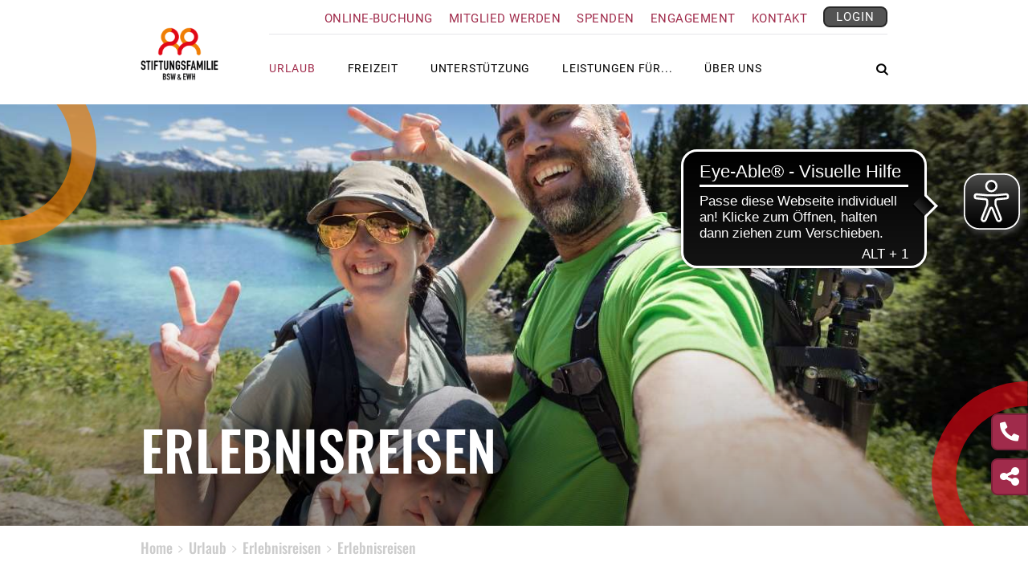

--- FILE ---
content_type: text/html;charset=UTF-8
request_url: https://www.stiftungsfamilie.de/urlaub/erlebnisreisen
body_size: 14180
content:
<!doctype html>



<html lang="de">
  <head>



    <!-- Google Tag Manager (web) -->
    <script data-cmp-ab="1">(function(w,d,s,l,i){w[l]=w[l]||[];w[l].push({'gtm.start':
                new Date().getTime(),event:'gtm.js'});var f=d.getElementsByTagName(s)[0],
            j=d.createElement(s),dl=l!='dataLayer'?'&l='+l:'';j.async=true;j.src=
            'https://www.googletagmanager.com/gtm.js?id='+i+dl;f.parentNode.insertBefore(j,f);
        })(window,document,'script','dataLayer','GTM-5DR84L7');</script>
    <!-- End Google Tag Manager -->
    <meta charset="utf-8"/>

      <link rel="stylesheet" href="/webfiles/1765536844232/bundle/main.bundle.css" type="text/css"/>




<title>Stiftungsfamilie - Erlebnisreisen</title>
<meta name="twitter:card" content="summary"/>
<meta property="og:title" content="Stiftungsfamilie - Erlebnisreisen"/>
<meta name="twitter:title" content="Stiftungsfamilie - Erlebnisreisen"/>
<meta property="og:image" content="https://www.stiftungsfamilie.de/binaries/content/gallery/website/urlaub/erlebnisreisen-arrangements/stagebilder/stagebild_fruhling_istock-1464317968._2.0.jpg/stagebild_fruhling_istock-1464317968._2.0.jpg/website%3AxlHalf"/>
<meta property="og:image:width" content="1300"/>
<meta property="og:image:height" content="494"/>
<meta name="twitter:image" content="https://www.stiftungsfamilie.de/binaries/content/gallery/website/urlaub/erlebnisreisen-arrangements/stagebilder/stagebild_fruhling_istock-1464317968._2.0.jpg/stagebild_fruhling_istock-1464317968._2.0.jpg/website%3AxlHalf"/>

      <script>
          window['registeredFtlVueComponents'] = [];
          window['isCmsRequest'] = false;
          window['isApp'] = false;
      </script>

          <meta name="viewport" content="width=device-width, initial-scale=1">

      <link rel="apple-touch-icon-precomposed" sizes="57x57"   href="/webfiles/1765536844232/medias/icons/favicons/apple-touch-icon-57x57.png" />
      <link rel="apple-touch-icon-precomposed" sizes="114x114" href="/webfiles/1765536844232/medias/icons/favicons/apple-touch-icon-114x114.png" />
      <link rel="apple-touch-icon-precomposed" sizes="72x72"   href="/webfiles/1765536844232/medias/icons/favicons/apple-touch-icon-72x72.png" />
      <link rel="apple-touch-icon-precomposed" sizes="144x144" href="/webfiles/1765536844232/medias/icons/favicons/apple-touch-icon-144x144.png" />
      <link rel="apple-touch-icon-precomposed" sizes="60x60"   href="/webfiles/1765536844232/medias/icons/favicons/apple-touch-icon-60x60.png" />
      <link rel="apple-touch-icon-precomposed" sizes="120x120" href="/webfiles/1765536844232/medias/icons/favicons/apple-touch-icon-120x120.png" />
      <link rel="apple-touch-icon-precomposed" sizes="76x76"   href="/webfiles/1765536844232/medias/icons/favicons/apple-touch-icon-76x76.png" />
      <link rel="apple-touch-icon-precomposed" sizes="152x152" href="/webfiles/1765536844232/medias/icons/favicons/apple-touch-icon-152x152.png" />
      <link rel="icon" type="image/png" href="/webfiles/1765536844232/medias/icons/favicons/favicon-196x196.png" sizes="196x196" />
      <link rel="icon" type="image/png" href="/webfiles/1765536844232/medias/icons/favicons/favicon-96x96.png" sizes="96x96" />
      <link rel="icon" type="image/png" href="/webfiles/1765536844232/medias/icons/favicons/favicon-32x32.png" sizes="32x32" />
      <link rel="icon" type="image/png" href="/webfiles/1765536844232/medias/icons/favicons/favicon-16x16.png" sizes="16x16" />
      <link rel="icon" type="image/png" href="/webfiles/1765536844232/medias/icons/favicons/favicon-128.png" sizes="128x128" />
      <meta name="application-name" content="Stiftungsfamilie BSW - EWH"/>
      <meta name="msapplication-TileColor" content="#FFFFFF" />
      <meta name="msapplication-TileImage" content="/webfiles/1765536844232/medias/icons/favicons/mstile-144x144.png" />
      <meta name="msapplication-square70x70logo" content="/webfiles/1765536844232/medias/icons/favicons/mstile-70x70.png" />
      <meta name="msapplication-square150x150logo" content="/webfiles/1765536844232/medias/icons/favicons/mstile-150x150.png" />
      <meta name="msapplication-wide310x150logo" content="/webfiles/1765536844232/medias/icons/favicons/mstile-310x150.png" />
      <meta name="msapplication-square310x310logo" content="/webfiles/1765536844232/medias/icons/favicons/mstile-310x310.png" />

      <script async src="https://cdn.eye-able.com/configs/www.stiftungsfamilie.de.js"></script>
      <script async src="https://cdn.eye-able.com/public/js/eyeAble.js"></script>
  </head>
  <body>




    <!-- Google Tag Manager (web / noscript) -->
    <noscript><iframe src="https://www.googletagmanager.com/ns.html?id=GTM-5DR84L7"
                  height="0" width="0" style="display:none;visibility:hidden"></iframe></noscript>
    <!-- End Google Tag Manager (noscript) -->






<header id="header" class="print-d-none" :data-sticky="sticky">
    <div class="meta-navigation">
















<!-- (NC) last_updated: Jan 20, 2026, 9:38:28 PM :: base-header-meta-navigation -->



    <div class="container">
        <div class="row">
            <div class="col-4 col-md-2">
                <div class="header-logo">
                        <a href="/"><img
                                src="/webfiles/1765536844232/medias/logos/Logo.png"></a>
                </div>
            </div>
        </div>
        <div class="link-item-wrapper d-flex justify-content-end print-d-none">
                <div class="d-none d-lg-inline-block link-item">
                    <div id="">
                            <a href="/urlaub/online-buchung" class="meta-text-item">Online-Buchung</a>
                    </div>
                </div>
                <div class="d-none d-lg-inline-block link-item">
                    <div id="">
                            <a href="/mitgliedwerden" class="meta-text-item">Mitglied werden</a>
                    </div>
                </div>
                <div class="d-none d-lg-inline-block link-item">
                    <div id="">
                            <a href="/spenden" class="meta-text-item">Spenden</a>
                    </div>
                </div>
                <div class="d-none d-lg-inline-block link-item">
                    <div id="">
                            <a href="/ehrenamt" class="meta-text-item">Engagement</a>
                    </div>
                </div>
                <div class="d-none d-lg-inline-block link-item">
                    <div id="">
                            <a href="/kontakt" class="meta-text-item">Kontakt</a>
                    </div>
                </div>

                <div class="d-inline-block link-item">
                    <div id="login-button">
	<a href="/mein-konto"  class="btn btn-primary-small-grey">
		<div class="btn-inner d-flex justify-content-center align-items-center">
			<span>Login</span>
		</div>
    </a>
                    </div>
                </div>

        </div>
        <div class="row print-d-none">
            <div class="col-8 offset-4 col-md-10 offset-md-2">
                <div class="meta-navi-border"></div>
            </div>
        </div>
    </div>
    <div class="container d-lg-none print-d-none" id="mobile-icons">
        <div class="row">
            <div class="col-8 offset-4 col-md-10 offset-md-2 d-flex justify-content-end">
                <div>
                    <a href="/kontakt"><span class="icon-phone"></span></a>
                </div>

                <div class="mobile-navi-item" id="mobile-share-button">
                    <a href="javascript:void(0);"><span class="icon-share"></span></a>
                    <a href="javascript:void(0);"><span class="icon-close"></span></a>
                    <div id="mobile-share-container">
                        <share />
                    </div>
                </div>

                <a href="#" class="mobile-navi-item icon-search" id="mobile-icon-search"></a>
                <a href="#" id="icon-search-close"><span class="icon-close"></span></a>

                <a href="javascript:void(0);" class="mobile-navi-item" id="burger-menu"><span class="icon-burger"></span></a>
                <a href="javascript:void(0);" id="burger-menu-close"><span class="icon-close"></span></a>
            </div>
        </div>
    </div>
    </div>
    <div class="main-navigation">


















    <div class="level1-menu">
        <div class="container">
            <div class="row">
                <div class="col-12 col-lg-10 offset-lg-2 d-flex flex-column flex-lg-row">
                    <a href="#" id="navi-back">
                        <span class="icon-arrow-left"></span> zurück
                    </a>
                            <a class="navi-item navi-item-0 active"
                                target="_self"
                               data-id="0">
                                Urlaub
                            </a>
                            <a class="navi-item navi-item-1"
                                target="_self"
                               data-id="1">
                                Freizeit
                            </a>
                            <a class="navi-item navi-item-2"
                                target="_self"
                               data-id="2">
                                Unterstützung
                            </a>
                            <a class="navi-item navi-item-3"
                                target="_self"
                               data-id="3">
                                Leistungen für...
                            </a>
                            <a class="navi-item navi-item-4"
                                target="_self"
                               data-id="4">
                                Über uns
                            </a>

                    <div id="global-cart-icon">
                        <a class="btn" href="/checkout" aria-label="Warenkorb anzeigen und zur Kasse gehen">
                            <img alt="" src="/webfiles/1765536844232/medias/icons/Warenkorb_Header.svg" />
                            <img alt="" src="/webfiles/1765536844232/medias/icons/Warenkorb_Header_hover.svg" />
                        </a>
                        <div id="global-cart-no"></div>
                    </div>

                    <div class="global-search-icon d-none d-lg-flex justify-content-center align-items-sm-start"
                         data-id="search"
                         id="global-search-icon">
                        <button class="btn p-0" type="button"
                                id="global-search-button">
                            <i class="icon icon-search"></i>
                            <i class="icon icon-close"></i>
                        </button>
                    </div>
                </div>
            </div>
        </div>
    </div>
    <div class="navigation-sub-menus">
                <div class="level2-menu" id="level2-menu-0">
                    <div class="container position-relative level2-menu-container">
                        <div class="btn-sub-menu-close d-none d-lg-block">
                            <span class="icon-close"></span>
                        </div>

                        <div class="row justify-content-center">
                                <ul class="col-12 col-lg-3">
                                            <li class="level2-item level2-item-0-0">
                                                <a href="/urlaub/ferieneinrichtungen"
                                                   data-id="0-0-0"
                                                   class="d-flex align-items-center">
                                                    <span class="arrow-container d-flex align-items-center">
                                                    </span>
                                                    <span>Hotels und Ferienwohnungen</span>
                                                </a>
                                            </li>
                                            <li class="level2-item level2-item-0-1">
                                                <a href="/urlaub/angebote/alle-angebote"
                                                   data-id="0-0-1"
                                                   class="d-flex align-items-center">
                                                    <span class="arrow-container d-flex align-items-center">
                                                    </span>
                                                    <span>Restplätze</span>
                                                </a>
                                            </li>
                                            <li class="level2-item level2-item-0-2">
                                                <a 
                                                   data-id="0-0-2"
                                                   class="d-flex align-items-center">
                                                    <span class="arrow-container d-flex align-items-center">
                                                            <span class="icon-arrow-down"></span>
                                                            <span class="icon-arrow-up"></span>
                                                    </span>
                                                    <span>Online-Buchung</span>
                                                </a>
                                                    <div class="level3-menu"
                                                         id="level3-menu-0-0-2">
                                                        <ul>
                                                                    <li class="level3-item level3-item-0">
                                                                        <a href="/urlaub/online-buchung">
                                                                            Direkt buchen
                                                                        </a>
                                                                    </li>
                                                                    <li class="level3-item level3-item-1">
                                                                        <a href="/urlaub/online-buchung/arrangements">
                                                                            Arrangements
                                                                        </a>
                                                                    </li>
                                                        </ul>
                                                    </div>
                                            </li>
                                            <li class="level2-item level2-item-0-3 active">
                                                <a 
                                                   data-id="0-0-3"
                                                   class="d-flex align-items-center">
                                                    <span class="arrow-container d-flex align-items-center">
                                                            <span class="icon-arrow-down"></span>
                                                            <span class="icon-arrow-up"></span>
                                                    </span>
                                                    <span>Erlebnisreisen</span>
                                                </a>
                                                    <div class="level3-menu active"
                                                         id="level3-menu-0-0-3">
                                                        <ul>
                                                                    <li class="level3-item level3-item-0 active">
                                                                        <a href="/urlaub/erlebnisreisen">
                                                                            Erlebnisreisen
                                                                        </a>
                                                                    </li>
                                                                    <li class="level3-item level3-item-1">
                                                                        <a href="/urlaub/erlebnisreisen/young-travel">
                                                                            Young Travel
                                                                        </a>
                                                                    </li>
                                                        </ul>
                                                    </div>
                                            </li>
                                            <li class="level2-item level2-item-0-4">
                                                <a href="/urlaub/exklusiv-reisen"
                                                   data-id="0-0-4"
                                                   class="d-flex align-items-center">
                                                    <span class="arrow-container d-flex align-items-center">
                                                    </span>
                                                    <span>Exklusiv-Reisen</span>
                                                </a>
                                            </li>
                                </ul>
                                <ul class="col-12 col-lg-3">
                                            <li class="level2-item level2-item-0-0">
                                                <a href="/urlaub/kinder-jugendreisen"
                                                   data-id="0-1-0"
                                                   class="d-flex align-items-center">
                                                    <span class="arrow-container d-flex align-items-center">
                                                    </span>
                                                    <span>Kinder- und Jugendreisen</span>
                                                </a>
                                            </li>
                                            <li class="level2-item level2-item-0-1">
                                                <a href="/urlaub/barrierefreier-urlaub"
                                                   data-id="0-1-1"
                                                   class="d-flex align-items-center">
                                                    <span class="arrow-container d-flex align-items-center">
                                                    </span>
                                                    <span>Barrierefreier Urlaub</span>
                                                </a>
                                            </li>
                                            <li class="level2-item level2-item-0-2">
                                                <a 
                                                   data-id="0-1-2"
                                                   class="d-flex align-items-center">
                                                    <span class="arrow-container d-flex align-items-center">
                                                            <span class="icon-arrow-down"></span>
                                                            <span class="icon-arrow-up"></span>
                                                    </span>
                                                    <span>Reisegutschein &amp; Reiseversicherung</span>
                                                </a>
                                                    <div class="level3-menu"
                                                         id="level3-menu-0-1-2">
                                                        <ul>
                                                                    <li class="level3-item level3-item-0">
                                                                        <a href="/urlaub/gutschein">
                                                                            Reisegutschein
                                                                        </a>
                                                                    </li>
                                                                    <li class="level3-item level3-item-1">
                                                                        <a href="/urlaub/reisegutschein-und-reiseversicherung/reiseversicherung">
                                                                            Reiseversicherung
                                                                        </a>
                                                                    </li>
                                                        </ul>
                                                    </div>
                                            </li>
                                            <li class="level2-item level2-item-0-3">
                                                <a href="/urlaub/reservierungsanfragen"
                                                   data-id="0-1-3"
                                                   class="d-flex align-items-center">
                                                    <span class="arrow-container d-flex align-items-center">
                                                    </span>
                                                    <span>Reservierungsanfrage</span>
                                                </a>
                                            </li>
                                </ul>
                                        <div class="nav-item-teaser col-lg-3 d-none d-lg-block">
                                            <a href="/urlaub/angebote/alle-angebote" target="_self">
    <div class="picture picture-col-4-width"
         >
        <picture>
            <source srcset="/binaries/content/gallery/website/urlaub/teaser-navigation/restplatze-istock-1304550977-n-2col.jpg/restplatze-istock-1304550977-n-2col.jpg/website%3AxlColSix" media="(min-width: 1460px)">
            <source srcset="/binaries/content/gallery/website/urlaub/teaser-navigation/restplatze-istock-1304550977-n-2col.jpg/restplatze-istock-1304550977-n-2col.jpg/website%3AlgColSix" media="(min-width: 992px)">
            <source srcset="/binaries/content/gallery/website/urlaub/teaser-navigation/restplatze-istock-1304550977-n-2col.jpg/restplatze-istock-1304550977-n-2col.jpg/website%3AmdHalf" media="(min-width: 798px)">
            <source srcset="/binaries/content/gallery/website/urlaub/teaser-navigation/restplatze-istock-1304550977-n-2col.jpg/restplatze-istock-1304550977-n-2col.jpg/website%3AsmHalf" media="(min-width: 606px)">
            <source srcset="/binaries/content/gallery/website/urlaub/teaser-navigation/restplatze-istock-1304550977-n-2col.jpg/restplatze-istock-1304550977-n-2col.jpg/website%3Axs" media="(max-width: 605px)">
            <img class="picture-image" src="/binaries/thumbnail/content/gallery/website/urlaub/teaser-navigation/restplatze-istock-1304550977-n-2col.jpg" alt="">
        </picture>
    </div>
                                                <h4>Restplätze</h4>
                                            </a>
                                        </div>
                                        <div class="nav-item-teaser col-lg-3 d-none d-lg-block">
                                            <a href="/urlaub/ferieneinrichtungen/preisuebersicht" target="_self">
    <div class="picture picture-col-4-width"
         >
        <picture>
            <source srcset="/binaries/content/gallery/website/urlaub/teaser-navigation/preisubersicht-2025-shutterstock-kzenon-377580313-2col.jpg/preisubersicht-2025-shutterstock-kzenon-377580313-2col.jpg/website%3AxlColSix" media="(min-width: 1460px)">
            <source srcset="/binaries/content/gallery/website/urlaub/teaser-navigation/preisubersicht-2025-shutterstock-kzenon-377580313-2col.jpg/preisubersicht-2025-shutterstock-kzenon-377580313-2col.jpg/website%3AlgColSix" media="(min-width: 992px)">
            <source srcset="/binaries/content/gallery/website/urlaub/teaser-navigation/preisubersicht-2025-shutterstock-kzenon-377580313-2col.jpg/preisubersicht-2025-shutterstock-kzenon-377580313-2col.jpg/website%3AmdHalf" media="(min-width: 798px)">
            <source srcset="/binaries/content/gallery/website/urlaub/teaser-navigation/preisubersicht-2025-shutterstock-kzenon-377580313-2col.jpg/preisubersicht-2025-shutterstock-kzenon-377580313-2col.jpg/website%3AsmHalf" media="(min-width: 606px)">
            <source srcset="/binaries/content/gallery/website/urlaub/teaser-navigation/preisubersicht-2025-shutterstock-kzenon-377580313-2col.jpg/preisubersicht-2025-shutterstock-kzenon-377580313-2col.jpg/website%3Axs" media="(max-width: 605px)">
            <img class="picture-image" src="/binaries/thumbnail/content/gallery/website/urlaub/teaser-navigation/preisubersicht-2025-shutterstock-kzenon-377580313-2col.jpg" alt="">
        </picture>
    </div>
                                                <h4>Preise & Informationen</h4>
                                            </a>
                                        </div>
                        </div>
                    </div>
                </div>
                <div class="level2-menu" id="level2-menu-1">
                    <div class="container position-relative level2-menu-container">
                        <div class="btn-sub-menu-close d-none d-lg-block">
                            <span class="icon-close"></span>
                        </div>

                        <div class="row justify-content-center">
                                <ul class="col-12 col-lg-3">
                                            <li class="level2-item level2-item-1-0">
                                                <a href="/freizeit/veranstaltungen"
                                                   data-id="1-0-0"
                                                   class="d-flex align-items-center">
                                                    <span class="arrow-container d-flex align-items-center">
                                                    </span>
                                                    <span>Veranstaltungen</span>
                                                </a>
                                            </li>
                                            <li class="level2-item level2-item-1-1">
                                                <a 
                                                   data-id="1-0-1"
                                                   class="d-flex align-items-center">
                                                    <span class="arrow-container d-flex align-items-center">
                                                            <span class="icon-arrow-down"></span>
                                                            <span class="icon-arrow-up"></span>
                                                    </span>
                                                    <span>Freizeitbereiche und Freizeitgruppen</span>
                                                </a>
                                                    <div class="level3-menu"
                                                         id="level3-menu-1-0-1">
                                                        <ul>
                                                                    <li class="level3-item level3-item-0">
                                                                        <a href="/freizeit/freizeitgruppen/freizeitgruppen">
                                                                            Freizeitgruppen
                                                                        </a>
                                                                    </li>
                                                                    <li class="level3-item level3-item-1">
                                                                        <a href="/freizeit/freizeitgruppen/freizeitbereiche">
                                                                            Freizeitbereiche
                                                                        </a>
                                                                    </li>
                                                        </ul>
                                                    </div>
                                            </li>
                                            <li class="level2-item level2-item-1-2">
                                                <a href="/freizeit/freizeitaktionen"
                                                   data-id="1-0-2"
                                                   class="d-flex align-items-center">
                                                    <span class="arrow-container d-flex align-items-center">
                                                    </span>
                                                    <span>Freizeitaktionen</span>
                                                </a>
                                            </li>
                                            <li class="level2-item level2-item-1-3">
                                                <a href="/internationales"
                                                   data-id="1-0-3"
                                                   class="d-flex align-items-center">
                                                    <span class="arrow-container d-flex align-items-center">
                                                    </span>
                                                    <span>Internationales</span>
                                                </a>
                                            </li>
                                            <li class="level2-item level2-item-1-4">
                                                <a href="/freizeit/freizeith%C3%A4user"
                                                   data-id="1-0-4"
                                                   class="d-flex align-items-center">
                                                    <span class="arrow-container d-flex align-items-center">
                                                    </span>
                                                    <span>Freizeithäuser</span>
                                                </a>
                                            </li>
                                </ul>
                        </div>
                    </div>
                </div>
                <div class="level2-menu" id="level2-menu-2">
                    <div class="container position-relative level2-menu-container">
                        <div class="btn-sub-menu-close d-none d-lg-block">
                            <span class="icon-close"></span>
                        </div>

                        <div class="row justify-content-center">
                                <ul class="col-12 col-lg-3">
                                            <li class="level2-item level2-item-2-0">
                                                <a 
                                                   data-id="2-0-0"
                                                   class="d-flex align-items-center">
                                                    <span class="arrow-container d-flex align-items-center">
                                                            <span class="icon-arrow-down"></span>
                                                            <span class="icon-arrow-up"></span>
                                                    </span>
                                                    <span>Kinderbetreuung</span>
                                                </a>
                                                    <div class="level3-menu"
                                                         id="level3-menu-2-0-0">
                                                        <ul>
                                                                    <li class="level3-item level3-item-0">
                                                                        <a href="/unterstuetzung/kinderbetreuung/beratung-und-vermittlung">
                                                                            Beratung und Vermittlung
                                                                        </a>
                                                                    </li>
                                                                    <li class="level3-item level3-item-1">
                                                                        <a href="/unterstuetzung/kinderbetreuung/kita-bahnbini">
                                                                            Kita Bahnbini
                                                                        </a>
                                                                    </li>
                                                                    <li class="level3-item level3-item-2">
                                                                        <a href="/unterstuetzung/kinderbetreuung/db-exklusive-kita-plaetze">
                                                                            DB-exklusive Kita-Plätze
                                                                        </a>
                                                                    </li>
                                                                    <li class="level3-item level3-item-3">
                                                                        <a href="/unterstuetzung/kinderbetreuung/ferienbetreuung-rasselbahnde">
                                                                            Ferienbetreuung RasselBAHNde
                                                                        </a>
                                                                    </li>
                                                        </ul>
                                                    </div>
                                            </li>
                                            <li class="level2-item level2-item-2-1">
                                                <a 
                                                   data-id="2-0-1"
                                                   class="d-flex align-items-center">
                                                    <span class="arrow-container d-flex align-items-center">
                                                            <span class="icon-arrow-down"></span>
                                                            <span class="icon-arrow-up"></span>
                                                    </span>
                                                    <span>Familienangebote</span>
                                                </a>
                                                    <div class="level3-menu"
                                                         id="level3-menu-2-0-1">
                                                        <ul>
                                                                    <li class="level3-item level3-item-0">
                                                                        <a href="/unterstuetzung/familienangebote/gesicherte-zukunft">
                                                                            Gesicherte Zukunft
                                                                        </a>
                                                                    </li>
                                                                    <li class="level3-item level3-item-1">
                                                                        <a href="/unterstuetzung/familienangebote/mutter-vater-kind-kuren">
                                                                            Mutter-/Vater-Kind-Kuren
                                                                        </a>
                                                                    </li>
                                                                    <li class="level3-item level3-item-2">
                                                                        <a href="/unterstuetzung/familienangebote/eltern-kind-coaching">
                                                                            Eltern-Kind-Coaching
                                                                        </a>
                                                                    </li>
                                                                    <li class="level3-item level3-item-3">
                                                                        <a href="/unterstuetzung/familienangebote/elternnetzwerke">
                                                                            Elternnetzwerke
                                                                        </a>
                                                                    </li>
                                                                    <li class="level3-item level3-item-4">
                                                                        <a href="/unterstuetzung/familienangebote/baerenstarke-ferien">
                                                                            Bärenstarke Ferien
                                                                        </a>
                                                                    </li>
                                                                    <li class="level3-item level3-item-5">
                                                                        <a href="/unterstuetzung/familienangebote/baby-begruessungspaket">
                                                                            Baby-Begrüßungspaket
                                                                        </a>
                                                                    </li>
                                                        </ul>
                                                    </div>
                                            </li>
                                            <li class="level2-item level2-item-2-2">
                                                <a 
                                                   data-id="2-0-2"
                                                   class="d-flex align-items-center">
                                                    <span class="arrow-container d-flex align-items-center">
                                                            <span class="icon-arrow-down"></span>
                                                            <span class="icon-arrow-up"></span>
                                                    </span>
                                                    <span>Angebote für Ältere und Angehörige</span>
                                                </a>
                                                    <div class="level3-menu"
                                                         id="level3-menu-2-0-2">
                                                        <ul>
                                                                    <li class="level3-item level3-item-0">
                                                                        <a href="/unterstuetzung/angebote-fuer-aeltere-und-angehoerige/pflege">
                                                                            Pflege
                                                                        </a>
                                                                    </li>
                                                                    <li class="level3-item level3-item-1">
                                                                        <a href="/unterstuetzung/angebote-fuer-aeltere-und-angehoerige/digitale-helferinnen-und-helfer">
                                                                            Digitale Helferinnen und Helfer
                                                                        </a>
                                                                    </li>
                                                                    <li class="level3-item level3-item-2">
                                                                        <a href="/unterstuetzung/angebote-fuer-aeltere-und-angehoerige/vorsorge-assistent">
                                                                            Vorsorge-Assistent
                                                                        </a>
                                                                    </li>
                                                                    <li class="level3-item level3-item-3">
                                                                        <a href="/unterstuetzung/angebote-fuer-aeltere-und-angehoerige/silbertelefon-gegen-einsamkeit">
                                                                            Silbertelefon gegen Einsamkeit
                                                                        </a>
                                                                    </li>
                                                        </ul>
                                                    </div>
                                            </li>
                                            <li class="level2-item level2-item-2-3">
                                                <a 
                                                   data-id="2-0-3"
                                                   class="d-flex align-items-center">
                                                    <span class="arrow-container d-flex align-items-center">
                                                            <span class="icon-arrow-down"></span>
                                                            <span class="icon-arrow-up"></span>
                                                    </span>
                                                    <span>Angebote für Berufstätige</span>
                                                </a>
                                                    <div class="level3-menu"
                                                         id="level3-menu-2-0-3">
                                                        <ul>
                                                                    <li class="level3-item level3-item-0">
                                                                        <a href="/unterstuetzung/angebote-projekte-fuer-berufstaetige/depressionsbegleiter">
                                                                            Peers at work
                                                                        </a>
                                                                    </li>
                                                                    <li class="level3-item level3-item-1">
                                                                        <a href="/unterstuetzung/angebote-projekte-fuer-berufstaetige/gelassen-im-alltag">
                                                                            Gelassen im Alltag
                                                                        </a>
                                                                    </li>
                                                                    <li class="level3-item level3-item-2">
                                                                        <a href="/unterstuetzung/angebote-projekte-fuer-berufstaetige/pflege">
                                                                            Pflege
                                                                        </a>
                                                                    </li>
                                                                    <li class="level3-item level3-item-3">
                                                                        <a href="/unterstuetzung/angebote-projekte-fuer-berufstaetige/bildungsurlaub">
                                                                            Bildungsurlaub
                                                                        </a>
                                                                    </li>
                                                        </ul>
                                                    </div>
                                            </li>
                                            <li class="level2-item level2-item-2-4">
                                                <a 
                                                   data-id="2-0-4"
                                                   class="d-flex align-items-center">
                                                    <span class="arrow-container d-flex align-items-center">
                                                            <span class="icon-arrow-down"></span>
                                                            <span class="icon-arrow-up"></span>
                                                    </span>
                                                    <span>Integrationsangebote –  SUKI</span>
                                                </a>
                                                    <div class="level3-menu"
                                                         id="level3-menu-2-0-4">
                                                        <ul>
                                                                    <li class="level3-item level3-item-0">
                                                                        <a href="/unterstuetzung/suki">
                                                                            Übersicht
                                                                        </a>
                                                                    </li>
                                                                    <li class="level3-item level3-item-1">
                                                                        <a href="/unterstuetzung/suki/beratung">
                                                                            Beratung
                                                                        </a>
                                                                    </li>
                                                                    <li class="level3-item level3-item-2">
                                                                        <a href="/unterstuetzung/suki/training">
                                                                            Trainings
                                                                        </a>
                                                                    </li>
                                                                    <li class="level3-item level3-item-3">
                                                                        <a href="/unterstuetzung/suki/begleitung">
                                                                            Begleitung
                                                                        </a>
                                                                    </li>
                                                        </ul>
                                                    </div>
                                            </li>
                                </ul>
                                <ul class="col-12 col-lg-3">
                                            <li class="level2-item level2-item-2-0">
                                                <a href="/unterstuetzung/sozialberatung"
                                                   data-id="2-1-0"
                                                   class="d-flex align-items-center">
                                                    <span class="arrow-container d-flex align-items-center">
                                                    </span>
                                                    <span>Sozialberatung</span>
                                                </a>
                                            </li>
                                            <li class="level2-item level2-item-2-1">
                                                <a href="/unterstuetzung/suchtberatung"
                                                   data-id="2-1-1"
                                                   class="d-flex align-items-center">
                                                    <span class="arrow-container d-flex align-items-center">
                                                    </span>
                                                    <span>Suchtberatung</span>
                                                </a>
                                            </li>
                                            <li class="level2-item level2-item-2-2">
                                                <a href="/unterstuetzung/selbsthilfegruppen"
                                                   data-id="2-1-2"
                                                   class="d-flex align-items-center">
                                                    <span class="arrow-container d-flex align-items-center">
                                                    </span>
                                                    <span>Selbsthilfegruppen</span>
                                                </a>
                                            </li>
                                            <li class="level2-item level2-item-2-3">
                                                <a href="/unterstuetzung/vortragsreihe-projekt-leben"
                                                   data-id="2-1-3"
                                                   class="d-flex align-items-center">
                                                    <span class="arrow-container d-flex align-items-center">
                                                    </span>
                                                    <span>Vortragsreihe Projekt Leben</span>
                                                </a>
                                            </li>
                                            <li class="level2-item level2-item-2-4">
                                                <a href="/unterstuetzung/reisezuschuss"
                                                   data-id="2-1-4"
                                                   class="d-flex align-items-center">
                                                    <span class="arrow-container d-flex align-items-center">
                                                    </span>
                                                    <span>Reisezuschuss</span>
                                                </a>
                                            </li>
                                </ul>
                                <ul class="col-12 col-lg-3">
                                            <li class="level2-item level2-item-2-0">
                                                <a href="/unterstuetzung/gemeinschaft-schenken"
                                                   data-id="2-2-0"
                                                   class="d-flex align-items-center">
                                                    <span class="arrow-container d-flex align-items-center">
                                                    </span>
                                                    <span>Gemeinschaft schenken</span>
                                                </a>
                                            </li>
                                            <li class="level2-item level2-item-2-1">
                                                <a href="/unterstuetzung/brennstoffbezug-bhbv"
                                                   data-id="2-2-1"
                                                   class="d-flex align-items-center">
                                                    <span class="arrow-container d-flex align-items-center">
                                                    </span>
                                                    <span>Brennstoffbezug (BHbv)</span>
                                                </a>
                                            </li>
                                </ul>
                        </div>
                    </div>
                </div>
                <div class="level2-menu" id="level2-menu-3">
                    <div class="container position-relative level2-menu-container">
                        <div class="btn-sub-menu-close d-none d-lg-block">
                            <span class="icon-close"></span>
                        </div>

                        <div class="row justify-content-center">
                                <ul class="col-12 col-lg-3">
                                            <li class="level2-item level2-item-3-0">
                                                <a href="/leistungen/auszubildende-studierende"
                                                   data-id="3-0-0"
                                                   class="d-flex align-items-center">
                                                    <span class="arrow-container d-flex align-items-center">
                                                    </span>
                                                    <span>Auszubildende &amp; Studierende</span>
                                                </a>
                                            </li>
                                            <li class="level2-item level2-item-3-1">
                                                <a 
                                                   data-id="3-0-1"
                                                   class="d-flex align-items-center">
                                                    <span class="arrow-container d-flex align-items-center">
                                                            <span class="icon-arrow-down"></span>
                                                            <span class="icon-arrow-up"></span>
                                                    </span>
                                                    <span>Berufstätige</span>
                                                </a>
                                                    <div class="level3-menu"
                                                         id="level3-menu-3-0-1">
                                                        <ul>
                                                                    <li class="level3-item level3-item-0">
                                                                        <a href="/leistungen/berufstaetige">
                                                                            Übersicht
                                                                        </a>
                                                                    </li>
                                                                    <li class="level3-item level3-item-1">
                                                                        <a href="/leistungen/berufstaetige/my-generation-network">
                                                                            My Generation Network
                                                                        </a>
                                                                    </li>
                                                        </ul>
                                                    </div>
                                            </li>
                                            <li class="level2-item level2-item-3-2">
                                                <a href="/leistungen/aeltere"
                                                   data-id="3-0-2"
                                                   class="d-flex align-items-center">
                                                    <span class="arrow-container d-flex align-items-center">
                                                    </span>
                                                    <span>Ältere</span>
                                                </a>
                                            </li>
                                            <li class="level2-item level2-item-3-3">
                                                <a href="/leistungen/familien"
                                                   data-id="3-0-3"
                                                   class="d-flex align-items-center">
                                                    <span class="arrow-container d-flex align-items-center">
                                                    </span>
                                                    <span>Familien</span>
                                                </a>
                                            </li>
                                            <li class="level2-item level2-item-3-4">
                                                <a href="/leistungen/alleinerziehende"
                                                   data-id="3-0-4"
                                                   class="d-flex align-items-center">
                                                    <span class="arrow-container d-flex align-items-center">
                                                    </span>
                                                    <span>Alleinerziehende</span>
                                                </a>
                                            </li>
                                </ul>
                                <ul class="col-12 col-lg-3">
                                            <li class="level2-item level2-item-3-0">
                                                <a href="/leistungen/frauen-in-fuehrung"
                                                   data-id="3-1-0"
                                                   class="d-flex align-items-center">
                                                    <span class="arrow-container d-flex align-items-center">
                                                    </span>
                                                    <span>Frauen in Führung</span>
                                                </a>
                                            </li>
                                            <li class="level2-item level2-item-3-1">
                                                <a href="/leistungen/personalverantwortliche"
                                                   data-id="3-1-1"
                                                   class="d-flex align-items-center">
                                                    <span class="arrow-container d-flex align-items-center">
                                                    </span>
                                                    <span>Personalverantwortliche</span>
                                                </a>
                                            </li>
                                </ul>
                                        <div class="nav-item-teaser col-lg-3 d-none d-lg-block">
                                            <a href="/mitgliedwerden" target="_self">
    <div class="picture picture-col-4-width"
         >
        <picture>
            <source srcset="/binaries/content/gallery/website/angebote-fur/teaser-navigation/mitglied-werden-vater-und-sohn-im-feld_istock-1207051975_mit-icon-2column.jpg/mitglied-werden-vater-und-sohn-im-feld_istock-1207051975_mit-icon-2column.jpg/website%3AxlColSix" media="(min-width: 1460px)">
            <source srcset="/binaries/content/gallery/website/angebote-fur/teaser-navigation/mitglied-werden-vater-und-sohn-im-feld_istock-1207051975_mit-icon-2column.jpg/mitglied-werden-vater-und-sohn-im-feld_istock-1207051975_mit-icon-2column.jpg/website%3AlgColSix" media="(min-width: 992px)">
            <source srcset="/binaries/content/gallery/website/angebote-fur/teaser-navigation/mitglied-werden-vater-und-sohn-im-feld_istock-1207051975_mit-icon-2column.jpg/mitglied-werden-vater-und-sohn-im-feld_istock-1207051975_mit-icon-2column.jpg/website%3AmdHalf" media="(min-width: 798px)">
            <source srcset="/binaries/content/gallery/website/angebote-fur/teaser-navigation/mitglied-werden-vater-und-sohn-im-feld_istock-1207051975_mit-icon-2column.jpg/mitglied-werden-vater-und-sohn-im-feld_istock-1207051975_mit-icon-2column.jpg/website%3AsmHalf" media="(min-width: 606px)">
            <source srcset="/binaries/content/gallery/website/angebote-fur/teaser-navigation/mitglied-werden-vater-und-sohn-im-feld_istock-1207051975_mit-icon-2column.jpg/mitglied-werden-vater-und-sohn-im-feld_istock-1207051975_mit-icon-2column.jpg/website%3Axs" media="(max-width: 605px)">
            <img class="picture-image" src="/binaries/thumbnail/content/gallery/website/angebote-fur/teaser-navigation/mitglied-werden-vater-und-sohn-im-feld_istock-1207051975_mit-icon-2column.jpg" alt="">
        </picture>
    </div>
                                                <h4>Mitglied werden</h4>
                                            </a>
                                        </div>
                        </div>
                    </div>
                </div>
                <div class="level2-menu" id="level2-menu-4">
                    <div class="container position-relative level2-menu-container">
                        <div class="btn-sub-menu-close d-none d-lg-block">
                            <span class="icon-close"></span>
                        </div>

                        <div class="row justify-content-center">
                                <ul class="col-12 col-lg-3">
                                            <li class="level2-item level2-item-4-0">
                                                <a 
                                                   data-id="4-0-0"
                                                   class="d-flex align-items-center">
                                                    <span class="arrow-container d-flex align-items-center">
                                                            <span class="icon-arrow-down"></span>
                                                            <span class="icon-arrow-up"></span>
                                                    </span>
                                                    <span>Über uns</span>
                                                </a>
                                                    <div class="level3-menu"
                                                         id="level3-menu-4-0-0">
                                                        <ul>
                                                                    <li class="level3-item level3-item-0">
                                                                        <a href="/ueber-uns/ueber-uns/wer-wir-sind">
                                                                            Wer wir sind
                                                                        </a>
                                                                    </li>
                                                                    <li class="level3-item level3-item-1">
                                                                        <a href="/ueber-uns/ueber-uns/stiftung-bsw">
                                                                            Stiftung BSW
                                                                        </a>
                                                                    </li>
                                                                    <li class="level3-item level3-item-2">
                                                                        <a href="/ueber-uns/ueber-uns/stiftung-ewh">
                                                                            Stiftung EWH
                                                                        </a>
                                                                    </li>
                                                                    <li class="level3-item level3-item-3">
                                                                        <a href="/ueber-uns/ueber-uns/organisationsstruktur">
                                                                            Organisationsstruktur
                                                                        </a>
                                                                    </li>
                                                        </ul>
                                                    </div>
                                            </li>
                                            <li class="level2-item level2-item-4-1">
                                                <a 
                                                   data-id="4-0-1"
                                                   class="d-flex align-items-center">
                                                    <span class="arrow-container d-flex align-items-center">
                                                            <span class="icon-arrow-down"></span>
                                                            <span class="icon-arrow-up"></span>
                                                    </span>
                                                    <span>Mitgliedschaft</span>
                                                </a>
                                                    <div class="level3-menu"
                                                         id="level3-menu-4-0-1">
                                                        <ul>
                                                                    <li class="level3-item level3-item-0">
                                                                        <a href="/mitgliedwerden">
                                                                            Mitglied werden
                                                                        </a>
                                                                    </li>
                                                                    <li class="level3-item level3-item-1">
                                                                        <a href="/ueber-uns/mitgliedschaft/wer-kann-mitmachen">
                                                                            Wer kann mitmachen?
                                                                        </a>
                                                                    </li>
                                                                    <li class="level3-item level3-item-2">
                                                                        <a href="/ueber-uns/mitgliedschaft/ihr-sozialer-mehrwert">
                                                                            Ihr sozialer Mehrwert
                                                                        </a>
                                                                    </li>
                                                        </ul>
                                                    </div>
                                            </li>
                                            <li class="level2-item level2-item-4-2">
                                                <a href="/ueber-uns/wichtige-kontakte"
                                                   data-id="4-0-2"
                                                   class="d-flex align-items-center">
                                                    <span class="arrow-container d-flex align-items-center">
                                                    </span>
                                                    <span>Wichtige Kontakte</span>
                                                </a>
                                            </li>
                                            <li class="level2-item level2-item-4-3">
                                                <a href="/ueber-uns/ortsstellen"
                                                   data-id="4-0-3"
                                                   class="d-flex align-items-center">
                                                    <span class="arrow-container d-flex align-items-center">
                                                    </span>
                                                    <span>Stiftungsfamilie vor Ort</span>
                                                </a>
                                            </li>
                                            <li class="level2-item level2-item-4-4">
                                                <a 
                                                   data-id="4-0-4"
                                                   class="d-flex align-items-center">
                                                    <span class="arrow-container d-flex align-items-center">
                                                            <span class="icon-arrow-down"></span>
                                                            <span class="icon-arrow-up"></span>
                                                    </span>
                                                    <span>News und Presse</span>
                                                </a>
                                                    <div class="level3-menu"
                                                         id="level3-menu-4-0-4">
                                                        <ul>
                                                                    <li class="level3-item level3-item-0">
                                                                        <a href="/ueber-uns/news-und-presse/news">
                                                                            News
                                                                        </a>
                                                                    </li>
                                                                    <li class="level3-item level3-item-1">
                                                                        <a href="/ueber-uns/news-und-presse/presse">
                                                                            Presse
                                                                        </a>
                                                                    </li>
                                                        </ul>
                                                    </div>
                                            </li>
                                </ul>
                                <ul class="col-12 col-lg-3">
                                            <li class="level2-item level2-item-4-0">
                                                <a href="/ueber-uns/soziale-geschichten"
                                                   data-id="4-1-0"
                                                   class="d-flex align-items-center">
                                                    <span class="arrow-container d-flex align-items-center">
                                                    </span>
                                                    <span>Soziale Geschichten</span>
                                                </a>
                                            </li>
                                            <li class="level2-item level2-item-4-1">
                                                <a href="/ueber-uns/unsere-magazine"
                                                   data-id="4-1-1"
                                                   class="d-flex align-items-center">
                                                    <span class="arrow-container d-flex align-items-center">
                                                    </span>
                                                    <span>Unsere Magazine</span>
                                                </a>
                                            </li>
                                            <li class="level2-item level2-item-4-2">
                                                <a href="/newsletter"
                                                   data-id="4-1-2"
                                                   class="d-flex align-items-center">
                                                    <span class="arrow-container d-flex align-items-center">
                                                    </span>
                                                    <span>Newsletter und eMagazin</span>
                                                </a>
                                            </li>
                                            <li class="level2-item level2-item-4-3">
                                                <a href="/ueber-uns/social-media"
                                                   data-id="4-1-3"
                                                   class="d-flex align-items-center">
                                                    <span class="arrow-container d-flex align-items-center">
                                                    </span>
                                                    <span>Social Media</span>
                                                </a>
                                            </li>
                                            <li class="level2-item level2-item-4-4">
                                                <a href="/ueber-uns/filme"
                                                   data-id="4-1-4"
                                                   class="d-flex align-items-center">
                                                    <span class="arrow-container d-flex align-items-center">
                                                    </span>
                                                    <span>Filme</span>
                                                </a>
                                            </li>
                                </ul>
                                <ul class="col-12 col-lg-3">
                                            <li class="level2-item level2-item-4-0">
                                                <a href="/ueber-uns/faq"
                                                   data-id="4-2-0"
                                                   class="d-flex align-items-center">
                                                    <span class="arrow-container d-flex align-items-center">
                                                    </span>
                                                    <span>FAQ</span>
                                                </a>
                                            </li>
                                            <li class="level2-item level2-item-4-1">
                                                <a href="/ueber-uns/downloads"
                                                   data-id="4-2-1"
                                                   class="d-flex align-items-center">
                                                    <span class="arrow-container d-flex align-items-center">
                                                    </span>
                                                    <span>Downloads</span>
                                                </a>
                                            </li>
                                            <li class="level2-item level2-item-4-2">
                                                <a 
                                                   data-id="4-2-2"
                                                   class="d-flex align-items-center">
                                                    <span class="arrow-container d-flex align-items-center">
                                                            <span class="icon-arrow-down"></span>
                                                            <span class="icon-arrow-up"></span>
                                                    </span>
                                                    <span>Jobs</span>
                                                </a>
                                                    <div class="level3-menu"
                                                         id="level3-menu-4-2-2">
                                                        <ul>
                                                                    <li class="level3-item level3-item-0">
                                                                        <a href="/ueber-uns/jobs/hotels-und-reisebereich">
                                                                            in den Hotels und im Reisebereich
                                                                        </a>
                                                                    </li>
                                                                    <li class="level3-item level3-item-1">
                                                                        <a href="/ueber-uns/jobs/sozialer-bereich-und-kurklinik-moewennest">
                                                                            im sozialen Bereich und in der Kurklinik Möwennest
                                                                        </a>
                                                                    </li>
                                                                    <li class="level3-item level3-item-2">
                                                                        <a href="/ueber-uns/jobs/vertrieb-und-ehrenamtsbetreuung">
                                                                            im Vertrieb und in der Ehrenamtsbetreuung
                                                                        </a>
                                                                    </li>
                                                                    <li class="level3-item level3-item-3">
                                                                        <a href="/ueber-uns/jobs/verwaltung-immobilien-it">
                                                                            in den Bereichen kaufmännische Verwaltung, Immobilien, IT
                                                                        </a>
                                                                    </li>
                                                        </ul>
                                                    </div>
                                            </li>
                                            <li class="level2-item level2-item-4-3">
                                                <a href="/mitgliedwerden"
                                                   data-id="4-2-3"
                                                   class="d-flex align-items-center">
                                                    <span class="arrow-container d-flex align-items-center">
                                                    </span>
                                                    <span>Mitglied werden</span>
                                                </a>
                                            </li>
                                </ul>
                                        <div class="nav-item-teaser col-lg-3 d-none d-lg-block">
                                            <a href="/newsletter" target="_self">
    <div class="picture picture-col-4-width"
         >
        <picture>
            <source srcset="/binaries/content/gallery/website/ueber-uns/teaser-navigation/newsletter-am-zug-istock-1261128507-teasernavi-2column.jpg/newsletter-am-zug-istock-1261128507-teasernavi-2column.jpg/website%3AxlColSix" media="(min-width: 1460px)">
            <source srcset="/binaries/content/gallery/website/ueber-uns/teaser-navigation/newsletter-am-zug-istock-1261128507-teasernavi-2column.jpg/newsletter-am-zug-istock-1261128507-teasernavi-2column.jpg/website%3AlgColSix" media="(min-width: 992px)">
            <source srcset="/binaries/content/gallery/website/ueber-uns/teaser-navigation/newsletter-am-zug-istock-1261128507-teasernavi-2column.jpg/newsletter-am-zug-istock-1261128507-teasernavi-2column.jpg/website%3AmdHalf" media="(min-width: 798px)">
            <source srcset="/binaries/content/gallery/website/ueber-uns/teaser-navigation/newsletter-am-zug-istock-1261128507-teasernavi-2column.jpg/newsletter-am-zug-istock-1261128507-teasernavi-2column.jpg/website%3AsmHalf" media="(min-width: 606px)">
            <source srcset="/binaries/content/gallery/website/ueber-uns/teaser-navigation/newsletter-am-zug-istock-1261128507-teasernavi-2column.jpg/newsletter-am-zug-istock-1261128507-teasernavi-2column.jpg/website%3Axs" media="(max-width: 605px)">
            <img class="picture-image" src="/binaries/thumbnail/content/gallery/website/ueber-uns/teaser-navigation/newsletter-am-zug-istock-1261128507-teasernavi-2column.jpg" alt="">
        </picture>
    </div>
                                                <h4>Newsletter entdecken</h4>
                                            </a>
                                        </div>
                        </div>
                    </div>
                </div>
    </div>
    <div class="global-search-container">
        <div class="global-search" id="global-search-input">
            <div class="container position-relative">
                <div class="row justify-content-center"
                     id="global-search-component">
                    <div class="col-12 col-sm-10 col-xl-9 search-wrapper">
                        <div class="input-container position-relative">
                            <input name="global-search"
                                   id="global-search"
                                   class="w-100 copy-1"
                                   type="text">
                            <i class="icon icon-search"></i>
                        </div>

                        <div class="dropdown-options" id="search-dropdown">
                            <div class="dropdown-title copy-2">
                                Vorschläge
                            </div>
                            <div id="search-results"></div>
                        </div>
                    </div>
                </div>
            </div>
        </div>
    </div>

    <div id="extra-mobile-meta-navi" class="d-lg-none">
        <div class="container">
            <div class="row">
                <ul class="col-12 d-flex flex-column">
                    <li>
                        <a href="/urlaub/online-buchung">Online-Buchung</a>
                    </li>
                    <li>
                        <a href="/mitgliedwerden">Mitglied werden</a>
                    </li>
                    <li>
                        <a href="/spenden">Spenden</a>
                    </li>
                    <li>
                        <a href="/ehrenamt">Ehrenamt</a>
                    </li>
                </ul>
            </div>
        </div>
    </div>

    <script type="application/javascript">

        window['apiLink'] = '/api';
        window['rootLink'] = '/';
        window["culturalGroupLink"] =  '/freizeit/freizeitgruppen/freizeitgruppen';
        window["regionalGroupLink"] = '/ueber-uns/ortsstellen';
    </script>

    </div>
    <div class="sidebar">
        <div class="sidebar-items d-flex flex-column align-items-end">
            <a href="/kontakt" class="sidebar-icon d-flex align-items-center justify-content-center" aria-label="Kontakt"><span class="icon-phone"></span></a>            <div class="d-flex">
                <div v-show="shareMenuIsOpen">
                    <share @close="toggleShareMenu" />
                </div>
                <div class="sidebar-icon d-flex align-items-center justify-content-center" @click="toggleShareMenu">
                    <span class="icon-share"></span>
                </div>
            </div>
        </div>
    </div>

    <script type="application/javascript">
        window['registeredFtlVueComponents'].push({
            name: "header",
            el: "#header",
            params: {
            }
        });
    </script>
</header>





<div class="d-print-none">




























    <article class="module stage-module big" id="vue-stage">
        <slides :slides="1">
                    <template v-slot:slide1>
                        <div class="slide position-relative gradient">
                            <div class="background-image">
    <div class="picture picture-full-width cropped"
         >
            <div class="overlay-circle left-circle">
                <img alt="" src="/webfiles/1765536844232/medias/icons/bsw_circle_part_orange.svg">
            </div>
        <picture>
            <source srcset="/binaries/content/gallery/website/urlaub/erlebnisreisen-arrangements/stagebilder/stagebild_fruhling_istock-1464317968._2.0.jpg/stagebild_fruhling_istock-1464317968._2.0.jpg/website%3Axl" media="(min-width: 1460px)">
            <source srcset="/binaries/content/gallery/website/urlaub/erlebnisreisen-arrangements/stagebilder/stagebild_fruhling_istock-1464317968._2.0.jpg/stagebild_fruhling_istock-1464317968._2.0.jpg/website%3Alg" media="(min-width: 992px)">
            <source srcset="/binaries/content/gallery/website/urlaub/erlebnisreisen-arrangements/stagebilder/stagebild_fruhling_istock-1464317968._2.0.jpg/stagebild_fruhling_istock-1464317968._2.0.jpg/website%3Alg" media="(min-width: 798px)">
            <source srcset="/binaries/content/gallery/website/urlaub/erlebnisreisen-arrangements/stagebilder/stagebild_fruhling_istock-1464317968._2.0.jpg/stagebild_fruhling_istock-1464317968._2.0.jpg/website%3AxlHalf" media="(min-width: 606px)">
            <source srcset="/binaries/content/gallery/website/urlaub/erlebnisreisen-arrangements/stagebilder/stagebild_fruhling_istock-1464317968._2.0.jpg/stagebild_fruhling_istock-1464317968._2.0.jpg/website%3AxlHalf" media="(max-width: 605px)">
            <img class="picture-image" src="/binaries/thumbnail/content/gallery/website/urlaub/erlebnisreisen-arrangements/stagebilder/stagebild_fruhling_istock-1464317968._2.0.jpg" alt="">
        </picture>
            <div class="overlay-circle right-circle">
                <img alt="" src="/webfiles/1765536844232/medias/icons/bsw_circle_part_red.svg">
            </div>
    </div>
                            </div>
                            <div class="content">
                                <div class="content-inner">
                                    <div class="container">
                                        <div class="row slider-mobile-width">
                                            <div class="col-12 col-sm-10">
                                                        <h1 class='white'>Erlebnisreisen</h1>
                                            </div>
                                        </div>
                                    </div>
                                </div>
                            </div>
                        </div>
                    </template>
        </slides>













    <div class="breadcrumb-module print-d-none">
        <div class="container">
            <div class="row">
                <div class="col-12">
                    <ul class="d-flex flex-wrap align-items-center">
                            <li class="d-flex align-items-center">
                                <a href="/" class="copy-2">Home</a>
                            </li>
                            <li class="d-flex align-items-center">
                                    <span class="icon-arrow-right"></span> <a class="copy-2">Urlaub</a>
                            </li>
                            <li class="d-flex align-items-center">
                                    <span class="icon-arrow-right"></span> <a class="copy-2">Erlebnisreisen</a>
                            </li>
                            <li class="d-flex align-items-center">
                                        <span class="icon-arrow-right"></span> <a  class="copy-2">Erlebnisreisen</a>
                            </li>
                    </ul>
                </div>
            </div>
        </div>
    </div>

        <script type="application/javascript">
            window['registeredFtlVueComponents'].push({
                name: "stage",
                el: "#vue-stage",
                params: {}
            });
        </script>
    </article>




</div>
<div>











<article class="module" id="vue-accommodation-event-travel-overview" xmlns="http://www.w3.org/1999/html">
    <div class="container">
        <div class="document-filters d-print-none">
            <document-filters :filters="['searchterm', 'dateTravel', 'category', 'highlight']"
                              search-input-text="Erlebnisreise finden"
                              :category-value-map="categoryValueMap"
                              :highlight-value-map="highlightValueMap"
                              :date-filter-month-options="dateFilterMonthOptions"
                              @filter-items="getFilteredItems"
            ></document-filters>
        </div>
        <document-list :document-type="documentType"
                       :documents="documents"
                       :server-error="serverError"
                       :key="componentKey"
                       :title="'Erlebnisreisen Übersicht'"
                       :category-value-map='{"seniorsRoundTrip":"Seniorenrundreise","advantureSkiing":"Abenteuer Ski","active":"Aktiv","education":"Bildung","relaxation":"Entspannung","advanture":"Erlebnis","exclusiveTravel":"Exklusivreise","family":"Familie","familyTravel":"Familienreise","enjoyment":"Genuss","health":"Gesundheit","culture":"Kultur","conserveOffer":"Spar-Angebot","sports":"Sport","tradition":"Tradition","wellness":"Wellness","history":"Geschichte","sightseeing":"Besichtigung","nature":"Natur"}'
                       @scroll-to-top="scrollToTop">
        </document-list>
    </div>

    <script type="application/javascript">
        window['registeredFtlVueComponents'].push({
            name: "documentsOverviewComponent",
            el: "#vue-accommodation-event-travel-overview",
            params: {
                documentType: "AccommodationEventTravel",
                apiLinkPrefix: '/api', 
                categoryValueMap: {"seniorsRoundTrip":"Seniorenrundreise","advantureSkiing":"Abenteuer Ski","active":"Aktiv","education":"Bildung","relaxation":"Entspannung","advanture":"Erlebnis","exclusiveTravel":"Exklusivreise","family":"Familie","familyTravel":"Familienreise","enjoyment":"Genuss","health":"Gesundheit","culture":"Kultur","conserveOffer":"Spar-Angebot","sports":"Sport","tradition":"Tradition","wellness":"Wellness","history":"Geschichte","sightseeing":"Besichtigung","nature":"Natur"},
                highlightValueMap: {"sea":"Meer","mountains":"Berge","nature":"Natur","culture":"Kultur und Kurorte"},
                dateFilterMonthOptions: {"2026-01":"Januar 2026","2026-02":"Februar 2026","2026-03":"März 2026","2026-04":"April 2026","2026-05":"Mai 2026","2026-06":"Juni 2026","2026-07":"Juli 2026","2026-08":"August 2026","2026-09":"September 2026","2026-10":"Oktober 2026","2026-11":"November 2026","2026-12":"Dezember 2026","2027-01":"Januar 2027","2027-02":"Februar 2027","2027-03":"März 2027","2027-04":"April 2027","2027-05":"Mai 2027","2027-06":"Juni 2027","2027-07":"Juli 2027","2027-08":"August 2027","2027-09":"September 2027","2027-10":"Oktober 2027","2027-11":"November 2027","2027-12":"Dezember 2027"}
            }
        });
    </script>
</article>
</div>
<div class="print-d-none">

























        <article class="module teaser-50-module">
            <div class="teaser-50-item">
                <div class="container-fluid">
                    <div class="row">
                        <div class="teaser-50-image-container col-12 col-md-6 ">
                            <div class="teaser-50-image position-relative">
    <div class="picture picture-half-width cropped"
         >
            <div class="overlay-circle left-circle">
                <img alt="" src="/webfiles/1765536844232/medias/icons/bsw_circle_part_orange.svg">
            </div>
        <picture>
            <source srcset="/binaries/content/gallery/website/ubergeordnete-inhalte/teaser_50/newsletter-am-zug-istock-1261128507-teaser50.jpg/newsletter-am-zug-istock-1261128507-teaser50.jpg/website%3AxlHalf" media="(min-width: 1460px)">
            <source srcset="/binaries/content/gallery/website/ubergeordnete-inhalte/teaser_50/newsletter-am-zug-istock-1261128507-teaser50.jpg/newsletter-am-zug-istock-1261128507-teaser50.jpg/website%3AlgHalf" media="(min-width: 992px)">
            <source srcset="/binaries/content/gallery/website/ubergeordnete-inhalte/teaser_50/newsletter-am-zug-istock-1261128507-teaser50.jpg/newsletter-am-zug-istock-1261128507-teaser50.jpg/website%3Amd" media="(min-width: 798px)">
            <source srcset="/binaries/content/gallery/website/ubergeordnete-inhalte/teaser_50/newsletter-am-zug-istock-1261128507-teaser50.jpg/newsletter-am-zug-istock-1261128507-teaser50.jpg/website%3Amd" media="(min-width: 606px)">
            <source srcset="/binaries/content/gallery/website/ubergeordnete-inhalte/teaser_50/newsletter-am-zug-istock-1261128507-teaser50.jpg/newsletter-am-zug-istock-1261128507-teaser50.jpg/website%3AmdColTwelve" media="(max-width: 605px)">
            <img class="picture-image" src="/binaries/thumbnail/content/gallery/website/ubergeordnete-inhalte/teaser_50/newsletter-am-zug-istock-1261128507-teaser50.jpg" alt="">
        </picture>
            <div class="overlay-circle right-circle">
                <img alt="" src="/webfiles/1765536844232/medias/icons/bsw_circle_part_red.svg">
            </div>
    </div>
                            </div>
                        </div>
                    </div>
                </div>

                <div class="teaser-50-text-container">
                    <div class="container h-100">
                        <div class="row h-100">
                            <div class="my-md-auto col-12 col-md-5  offset-md-7 teaser-50-text">
                                    <h3>
                                        Abonnieren Sie unsere Newsletter
                                    </h3>
                                    <div class="copy-2 dotdotdot">
                                        <p>Abonnieren Sie unseren Newsletter und bleiben Sie stets automatisch über die neuesten Themen der Stiftungsfamilie informiert. Entdecken Sie eine Vielfalt an spannenden Themen und wählen Sie ganz individuell die Newsletter aus, die Ihren Interessen entsprechen.</p>
                                    </div>


	<a href="/newsletter" target="_self"  class="btn btn-primary">
		<div class="btn-inner d-flex justify-content-center align-items-center">
			<span>Jetzt anmelden</span>
		</div>
    </a>
                            </div>
                        </div>
                    </div>
                </div>
            </div>
        </article>
</div>

<script type="application/javascript">
    window['overviewPrintLabels'] = {
        "printDate": "Datum",
        "printPlace": "Veranstaltungsort",
        "printHoster": "Veranstalter",
        "printMobile": "Mobil",
        "printPhone": "Tel.",
        "printTime": "Zeit",
        "printTo": "bis"
    }
</script>















<article class="module footer-module">

        <div class="footer-overline-container print-d-none">
            <div class="container">
                <div class="row">
                    <div class="col text-right">
                        <h3 class="red">Miteinander <span class="text-nowrap">&ndash; Füreinander</span></h3>
                    </div>
                </div>
            </div>
        </div>
            <div class="footer-member-container print-d-none">
                <div class="container">
                    <div class="row">
                        <div class="col-12  col-sm-8 col-lg-9">
                            <h3 class="white">Jetzt Mitglied werden</h3>
                            <h4 class="white">schon ab 6 Euro/Monat</h4>
                            <div class="copy-2 white">
Haben wir Sie überzeugt? Dann werden Sie jetzt Mitglied der Stiftungsfamilie BSW & EWH und profitieren Sie in allen Lebensphasen von unseren umfassenden Leistungen.                            </div>
                        </div>
                        <div class="col-12 col-sm-4 col-lg-3">
	<a href="/mitgliedwerden"  class="btn btn-primary">
		<div class="btn-inner d-flex justify-content-center align-items-center">
			<span>Los geht’s</span>
		</div>
    </a>
                        </div>
                    </div>
                </div>
            </div>
  <div class="footer-navigation">
    <div class="container">
      <div class="row print-d-none">










			<div class="col-12 col-sm-6 col-lg-3 order-sm-first mobile-margin">
				<h5>Urlaub &amp; Freizeit</h5>
					<div class="navi-item"><a class="navi-link" href="/urlaub/angebote/alle-angebote" target="_self">Restplätze</a></div>
					<div class="navi-item"><a class="navi-link" href="/urlaub/ferieneinrichtungen" target="_self">Hotels und Ferienwohnungen</a></div>
					<div class="navi-item active"><a class="navi-link" href="/urlaub/erlebnisreisen" target="_self">Erlebnisreisen</a></div>
					<div class="navi-item"><a class="navi-link" href="/freizeit/veranstaltungen" target="_self">Veranstaltungen</a></div>
					<div class="navi-item"><a class="navi-link" href="/freizeit/freizeitgruppen/freizeitgruppen" target="_self">Freizeitgruppen</a></div>
			</div>
			<div class="col-12 col-sm-6 col-lg-3 order-sm-last order-lg-first mobile-margin tablet-margin">
				<h5>Unterstützung</h5>
					<div class="navi-item"><a class="navi-link" href="/unterstuetzung/angebote-projekte-fuer-berufstaetige/pflege" target="_self">Pflege</a></div>
					<div class="navi-item"><a class="navi-link" href="/unterstuetzung/sozialberatung" target="_self">Sozialberatung</a></div>
					<div class="navi-item"><a class="navi-link" href="/unterstuetzung/vortragsreihe-projekt-leben" target="_self">Vortragsreihe Projekt Leben</a></div>
					<div class="navi-item"><a class="navi-link" href="/unterstuetzung/gemeinschaft-schenken" target="_self">Gemeinschaft schenken</a></div>
					<div class="navi-item"><a class="navi-link" href="/unterstuetzung/familienangebote/baby-begruessungspaket" target="_self">Baby-Begrüßungspaket</a></div>
			</div>
			<div class="col-12 col-sm-6 col-lg-3 order-sm-first mobile-margin">
				<h5>Über uns</h5>
					<div class="navi-item"><a class="navi-link" href="/ueber-uns/news-und-presse/news" target="_self">News</a></div>
					<div class="navi-item"><a class="navi-link" href="/ueber-uns/ueber-uns/wer-wir-sind" target="_self">Über uns</a></div>
					<div class="navi-item"><a class="navi-link" href="/newsletter" target="_self">Newsletter und eMagazin</a></div>
					<div class="navi-item"><a class="navi-link" href="/ueber-uns/jobs/hotels-und-ferienwohnungen" target="_self">Jobs in den Hotels und Ferienwohnungen</a></div>
					<div class="navi-item"><a class="navi-link" href="/ueber-uns/jobs/stiftungsfamilie" target="_self">Jobs in der Stiftungsfamilie</a></div>
					<div class="navi-item"><a class="navi-link" href="/mitgliedwerden" target="_self">Mitglied werden</a></div>
			</div>
      </div>

            <div class="row">
                <div class="col-12 col-sm-9 col-xl-10 print-d-none">
                    <div class="navi-container border-top justify-content-between flex-column-reverse d-flex flex-sm-column">
                        <div class="navi-link-container">










		<div class="d-inline-block link-item"><a class="navi-link" href="/kontakt" target="_self">Kontakt</a></div>
		<div class="d-inline-block link-item"><a class="navi-link" href="/ueber-uns/faq" target="_self">FAQ</a></div>
		<div class="d-inline-block link-item"><a class="navi-link" href="/agb" target="_self">AGB</a></div>
		<div class="d-inline-block link-item"><a class="navi-link" href="/datenschutz" target="_self">Datenschutz</a></div>
		<div class="d-inline-block link-item"><a class="navi-link" href="/barrierefreiheitserklaerung" target="_self">Barrierefreiheitserklärung</a></div>
		<div class="d-inline-block link-item"><a class="navi-link" href="/impressum" target="_self">Impressum</a></div>
                        </div>
                        <div class="border-mobile border-top"></div>

                            <div class="social-media-container">
                                <div class="social-media-wrapper d-inline-block">
                                    <a class="instagram-link" href="https://www.instagram.com/stiftungsfamilie/" target="_blank" aria-label="Instagram (öffnet in neuem Tab)"><span class="social-media-item"></span></a>
                                </div>
                                <div class="social-media-wrapper d-inline-block">
                                    <a class="facebook-link" href="https://www.facebook.com/Stiftungsfamilie" target="_blank" aria-label="Facebook (öffnet in neuem Tab)"><span class="social-media-item"></span></a>
                                </div>
                                <div class="social-media-wrapper d-inline-block">
                                    <a class="youtube-link" href="https://www.youtube.com/@stiftungsfamilie" target="_blank" aria-label="YouTube (öffnet in neuem Tab)"><span class="social-media-item"></span></a>
                                </div>
                                <div class="social-media-wrapper d-inline-block">
                                    <a class="linkedin-link" href="https://www.linkedin.com/company/stiftungsfamilie" target="_blank" aria-label="LinkedIn (öffnet in neuem Tab)"><span class="social-media-item"></span></a>
                                </div>
                            </div>

                    </div>
                </div>
                <div class="col-9 text-left footer-print-address d-none d-print-block print-pull-margin">
www.Stiftungsfamilie.de                </div>
                    <div class="col-sm-3 col-xl-2 order-first order-sm-last print-pull-margin">
                        <div class="footer-logo">
                            <img alt="Stiftungsfamilie Logo" src="/webfiles/1765536844232/medias/logos/Logo.png">
                        </div>
                    </div>
            </div>


    </div>
  </div>
</article>



    <div id="grid-bee" style="width: 100%; position: fixed; top: 0; z-index: 100000; left:0; display: none;">
      <div class="container">
        <div class="row">
            <div class="col-1" style="background-color: rgba(0,0,0,.2);">
              <div style="width:100%; background-color: rgba(0,0,0,.2); height:100vh;"></div>
            </div>
            <div class="col-1" style="background-color: rgba(0,0,0,.2);">
              <div style="width:100%; background-color: rgba(0,0,0,.2); height:100vh;"></div>
            </div>
            <div class="col-1" style="background-color: rgba(0,0,0,.2);">
              <div style="width:100%; background-color: rgba(0,0,0,.2); height:100vh;"></div>
            </div>
            <div class="col-1" style="background-color: rgba(0,0,0,.2);">
              <div style="width:100%; background-color: rgba(0,0,0,.2); height:100vh;"></div>
            </div>
            <div class="col-1" style="background-color: rgba(0,0,0,.2);">
              <div style="width:100%; background-color: rgba(0,0,0,.2); height:100vh;"></div>
            </div>
            <div class="col-1" style="background-color: rgba(0,0,0,.2);">
              <div style="width:100%; background-color: rgba(0,0,0,.2); height:100vh;"></div>
            </div>
            <div class="col-1" style="background-color: rgba(0,0,0,.2);">
              <div style="width:100%; background-color: rgba(0,0,0,.2); height:100vh;"></div>
            </div>
            <div class="col-1" style="background-color: rgba(0,0,0,.2);">
              <div style="width:100%; background-color: rgba(0,0,0,.2); height:100vh;"></div>
            </div>
            <div class="col-1" style="background-color: rgba(0,0,0,.2);">
              <div style="width:100%; background-color: rgba(0,0,0,.2); height:100vh;"></div>
            </div>
            <div class="col-1" style="background-color: rgba(0,0,0,.2);">
              <div style="width:100%; background-color: rgba(0,0,0,.2); height:100vh;"></div>
            </div>
            <div class="col-1" style="background-color: rgba(0,0,0,.2);">
              <div style="width:100%; background-color: rgba(0,0,0,.2); height:100vh;"></div>
            </div>
            <div class="col-1" style="background-color: rgba(0,0,0,.2);">
              <div style="width:100%; background-color: rgba(0,0,0,.2); height:100vh;"></div>
            </div>
        </div>
      </div>
    </div>

    <div class="breakpoint-detection">
        <div id="bp-xl" class="d-none d-xl-block"></div>
        <div id="bp-lg" class="d-none d-lg-block d-xl-none"></div>
        <div id="bp-md" class="d-none d-md-block d-lg-none"></div>
        <div id="bp-sm" class="d-none d-sm-block d-md-none"></div>
        <div id="bp-xs" class="d-block d-sm-none"></div>
    </div>

        <script type="text/javascript"  src="/webfiles/1765536844232/bundle/vendors%7Emain.bundle.js"></script>
        <script type="text/javascript"  src="/webfiles/1765536844232/bundle/vendors%7Eeventeditor%7Emain.bundle.js"></script>
        <script type="text/javascript"  src="/webfiles/1765536844232/bundle/main.bundle.js"></script>
  </body>
</html>


--- FILE ---
content_type: image/svg+xml;charset=UTF-8
request_url: https://www.stiftungsfamilie.de/webfiles/static/bundle/public/medias/icons/Sliderpfeil_links.svg
body_size: 930
content:
<?xml version="1.0" encoding="UTF-8"?>
<svg width="15px" height="24px" viewBox="0 0 15 24" version="1.1" xmlns="http://www.w3.org/2000/svg" xmlns:xlink="http://www.w3.org/1999/xlink">
    <!-- Generator: Sketch 55.2 (78181) - https://sketchapp.com -->
    <title>pfeil</title>
    <desc>Created with Sketch.</desc>
    <g id="Module" stroke="none" stroke-width="1" fill="none" fill-rule="evenodd" opacity="0.6">
        <g id="M-4.4-Downloads_xl" transform="translate(-277.000000, -681.000000)" fill="#000000">
            <g id="section-nav" transform="translate(277.000000, 681.000000)">
                <g id="slider">
                    <g id="Pfeil-Links" transform="translate(7.500000, 12.000000) scale(-1, 1) translate(-7.500000, -12.000000) ">
                        <polyline id="pfeil" points="2.01377953 24 0 21.8519288 10.663878 12.0022009 0 2.14953842 2.01377953 0 15 12.0022009 2.01377953 24"></polyline>
                    </g>
                </g>
            </g>
        </g>
    </g>
</svg>


--- FILE ---
content_type: image/svg+xml;charset=UTF-8
request_url: https://www.stiftungsfamilie.de/webfiles/1765536844232/medias/icons/Warenkorb_Header_hover.svg
body_size: 7629
content:
<?xml version="1.0" encoding="UTF-8"?>
<svg width="73px" height="61px" viewBox="0 0 73 61" version="1.1" xmlns="http://www.w3.org/2000/svg" xmlns:xlink="http://www.w3.org/1999/xlink">
    <title>Group Copy 3</title>
    <g id="Page-1" stroke="none" stroke-width="1" fill="none" fill-rule="evenodd">
        <g id="Module---Single-Product_xl" transform="translate(-297.000000, -245.000000)">
            <g id="Group-8-Copy" transform="translate(275.000000, 219.000000)">
                <g id="Group-Copy-3" transform="translate(22.000000, 26.657143)">
                    <g id="Group-2-Copy-16" fill-rule="nonzero">
                        <path d="M43.3130495,0 C47.0005926,0 50.0000004,3.09579037 50.0000004,6.90119195 C50.0000004,8.69432979 49.3328479,10.3951035 48.121976,11.6894751 C48.118273,11.699667 48.1009925,11.7206878 48.080009,11.7410716 C48.0547053,11.7665514 48.0127383,11.806045 48.007801,11.809867 L48.007801,11.809867 L37.2802907,22.5164605 C37.2074656,22.5890778 37.1124227,22.6285714 37.0118253,22.6285714 L37.0118253,22.6285714 C36.8976503,22.6253865 36.801373,22.5807969 36.7303994,22.5030836 L36.7303994,22.5030836 L26.9064143,11.7289687 C26.8916025,11.7136809 26.8774077,11.6958451 26.8656816,11.6760983 C25.6653015,10.3931925 24.9993837,8.6936928 25.0000004,6.90119195 C25.0000004,3.09579037 27.9994083,0 31.6869514,0 C34.100672,0 36.3150493,1.33322824 37.5000004,3.49072659 C38.6855687,1.33386523 40.899946,0 43.3130495,0 Z" id="Shape" fill="#a02b4b"></path>
                        <g id="Element-3" transform="translate(0.000000, 30.171429)">
                            <path d="M62.3567026,0.835651812 C64.2681904,2.69265584 66.1771957,4.54965986 68.0837185,6.40666389 C69.2380586,7.54285714 70.3998459,8.66438984 71.5095018,9.84456476 C71.7627119,10.1231154 72.0308166,10.716868 71.8967643,10.9441066 C71.6239723,11.2971284 71.2072939,11.5142551 70.757319,11.5378592 C68.2624551,11.5965015 65.7675912,11.5378592 63.2652799,11.5818409 C63.1237802,11.5818409 62.9748331,11.5818409 62.7067283,11.6258226 L62.7067283,12.5640983 C62.7067283,17.783257 62.7067283,22.9999722 62.7067283,28.2142441 C62.7067283,29.7609329 62.5726759,29.8855477 60.9640473,29.8855477 L10.6869543,29.8855477 C9.48793015,29.8855477 9.19748331,29.6363182 9.19748331,28.4634736 C9.19748331,27.1513536 9.33898305,25.8465639 9.3315357,24.534444 C9.3315357,21.6023324 9.23472008,18.7215327 9.19003595,15.8114119 C9.19003595,14.44798 9.19003595,13.0772178 9.19003595,11.5745106 L8.13251156,11.5745106 C5.89830508,11.5745106 3.61941448,11.5745106 1.35541859,11.5745106 C0.851164961,11.5660264 0.373381306,11.3508169 0.0372367745,10.980758 C-0.111710324,10.7755102 0.223420647,10.0718034 0.528762198,9.75660142 C3.40344119,6.74385673 6.3079096,3.78975427 9.21237802,0.835651812 L62.3567026,0.835651812 Z M60.7257319,28.0676385 L60.7257319,11.6698042 C60.3682589,11.6698042 60.077812,11.6258226 59.7873652,11.6258226 C51.2924157,11.6258226 42.7925013,11.6258226 34.287622,11.6258226 C33.6342069,11.6690071 32.9944428,11.4278428 32.5374936,10.9660975 C30.8097072,9.20683049 29.0372368,7.48421491 27.2722137,5.76159933 C26.6689779,5.18250729 26.0657422,4.62540608 25.3210067,3.93635985 L25.3210067,28.0676385 L60.7257319,28.0676385 Z M26.7062147,2.41899209 C26.7329988,2.55382399 26.7780872,2.68449717 26.8402671,2.80749688 C29.0297894,4.92594752 31.1969697,7.066389 33.4311762,9.14818825 C33.8419152,9.50940059 34.369994,9.71471256 34.9206471,9.7272803 C45.8434343,9.76637512 56.7463619,9.76637512 67.6294299,9.7272803 C67.9347714,9.7272803 68.2475603,9.7272803 68.6497175,9.68329863 C68.578036,9.55244432 68.495854,9.42743235 68.4039548,9.30945439 C66.1697483,7.11037068 63.980226,4.91128696 61.7385722,2.71220325 C61.5298392,2.53851739 61.2670815,2.44023914 60.9938367,2.43365264 C58.2383154,2.43365264 55.4902414,2.43365264 52.7347201,2.43365264 L26.7062147,2.43365264 L26.7062147,2.41899209 Z M23.2431947,28.0749688 L23.2431947,3.99500208 C22.9823724,4.14763824 22.733441,4.31915086 22.4984592,4.50812162 C20.3685157,6.60458142 18.2162301,8.68638067 16.1235234,10.8194919 C15.6093167,11.3926332 14.8494402,11.6918056 14.0755008,11.6258226 C13.114792,11.5745106 12.1466359,11.6258226 11.1710324,11.6258226 L11.1710324,28.0456476 L23.2431947,28.0749688 Z M3.29173087,9.52936277 L3.44067797,9.75660142 C6.97072419,9.75660142 10.4933231,9.75660142 14.0233693,9.75660142 C14.3990362,9.71016463 14.7465861,9.53652994 15.0064201,9.26547272 C17.1959425,7.13236152 19.3631228,5.02124115 21.530303,2.93211162 C21.6297925,2.77598263 21.7098076,2.60862357 21.7686184,2.43365264 L20.4280945,2.43365264 C18.067283,2.43365264 15.6990241,2.49962516 13.3307653,2.43365264 C11.6178737,2.38234069 10.8433487,2.07446897 8.96661531,4.0243232 C8.72829995,4.27355269 8.47508988,4.52278217 8.22187982,4.7573511 L3.29173087,9.52936277 Z" id="Shape" fill="#a02b4b"></path>
                            <path d="M60.7257319,28.0676385 L25.3210067,28.0676385 L25.3210067,3.93635985 C26.0657422,4.62540608 26.7062147,5.18250729 27.3094504,5.77625989 C29.0744735,7.49887547 30.846944,9.22149105 32.5747304,10.980758 C33.0316795,11.4425034 33.6714436,11.6836677 34.3248588,11.6404831 C42.8247732,11.6404831 51.3246876,11.6404831 59.824602,11.6404831 C60.1150488,11.6404831 60.4054956,11.6404831 60.7629687,11.6844648 L60.7257319,28.0676385 Z" id="Path" fill="#a02b4b"></path>
                            <path d="M26.7062147,2.41899209 L52.690036,2.41899209 C55.4455573,2.41899209 58.1936312,2.41899209 60.9491525,2.41899209 C61.2223974,2.42557858 61.4851551,2.52385683 61.693888,2.69754269 C63.9280945,4.89662641 66.162301,7.09571012 68.3592707,9.29479384 C68.4511698,9.41277179 68.5333519,9.53778376 68.6050334,9.66863807 C68.2028762,9.66863807 67.8602979,9.71261974 67.5847458,9.71261974 C56.6619586,9.71261974 45.759031,9.71261974 34.875963,9.71261974 C34.3253098,9.700052 33.7972311,9.49474003 33.386492,9.1335277 C31.1969697,7.066389 29.0446841,4.92594752 26.8104777,2.80749688 C26.7585447,2.68306253 26.7234889,2.55243763 26.7062147,2.41899209 Z" id="Path" fill="#a02b4b"></path>
                            <path d="M23.2431947,28.0456476 L11.1710324,28.0456476 L11.1710324,11.611162 C12.1466359,11.611162 13.114792,11.5745106 14.0755008,11.611162 C14.8494402,11.677145 15.6093167,11.3779726 16.1235234,10.8048313 C18.2162301,8.67172012 20.3685157,6.58992087 22.4984592,4.49346106 C22.733441,4.3044903 22.9823724,4.13297768 23.2431947,3.98034152 L23.2431947,28.0456476 Z" id="Path" fill="#a02b4b"></path>
                            <polygon id="Path" fill="#a02b4b" points="10.240113 1.73727613 1.84694402 10.0718034 10.240113 10.6875469 10.7167437 28.9106206 61.7013354 28.9106206 62.2524397 10.6142441 70.0945044 10.4603082 61.9396507 1.73727613"></polygon>
                            <polygon id="Path" fill="#FFFFFF" points="72.5 11.3399417 34.749358 11.3399417 24.1592193 0 25.0007704 0 14.0233693 11.2886297 0 11.3179509 0.603235747 13.6783007 14.8053416 13.6783007 23.2431947 5.57834236 23.2431947 30.1494377 25.8125321 30.1714286 25.8125321 5.51970012 33.4684129 13.6416493 72.5 13.7296127"></polygon>
                        </g>
                    </g>
                    <polygon id="Path-2" fill="#a02b4b" transform="translate(19.999208, 20.111329) rotate(-15.000000) translate(-19.999208, -20.111329) " points="27.4895786 28.9003264 12.5088368 11.3284537 16.7961916 11.3223312"></polygon>
                    <polygon id="Path-2-Copy" fill="#a02b4b" transform="translate(55.000792, 20.111329) scale(-1, 1) rotate(-15.000000) translate(-55.000792, -20.111329) " points="62.4911632 28.9003264 47.5104214 11.3284537 51.7977762 11.3223312"></polygon>
                </g>
            </g>
        </g>
    </g>
</svg>


--- FILE ---
content_type: image/svg+xml;charset=UTF-8
request_url: https://www.stiftungsfamilie.de/webfiles/1765536844232/medias/icons/bsw_circle_part_orange.svg
body_size: 822
content:
<?xml version="1.0" encoding="UTF-8"?>
<svg width="274px" height="274px" viewBox="0 0 274 274" version="1.1" xmlns="http://www.w3.org/2000/svg" xmlns:xlink="http://www.w3.org/1999/xlink">
    <!-- Generator: Sketch 55.2 (78181) - https://sketchapp.com -->
    <title>Oval Copy</title>
    <desc>Created with Sketch.</desc>
    <g id="Module" stroke="none" stroke-width="1" fill="none" fill-rule="evenodd">
        <g id="M-3.0-Stage_xl" transform="translate(0.000000, -0.000000)" stroke="#EF7C00" stroke-width="70">
            <g id="Group-Copy-4" transform="translate(0.000000, -2.000000)">
                <g id="teaser">
                    <g id="hero-var2">
                        <g id="image">
                            <circle id="Oval-Copy" cx="0" cy="2" r="239"></circle>
                        </g>
                    </g>
                </g>
            </g>
        </g>
    </g>
</svg>


--- FILE ---
content_type: image/svg+xml;charset=UTF-8
request_url: https://www.stiftungsfamilie.de/webfiles/1765536844232/medias/icons/bsw_circle_part_red.svg
body_size: 822
content:
<?xml version="1.0" encoding="UTF-8"?>
<svg width="275px" height="274px" viewBox="0 0 275 274" version="1.1" xmlns="http://www.w3.org/2000/svg" xmlns:xlink="http://www.w3.org/1999/xlink">
    <!-- Generator: Sketch 55.2 (78181) - https://sketchapp.com -->
    <title>Oval</title>
    <desc>Created with Sketch.</desc>
    <g id="Module" stroke="none" stroke-width="1" fill="none" fill-rule="evenodd">
        <g id="M-3.0-Stage_xl" transform="translate(-1645.000000, -454.000000)" stroke="#E30513" stroke-width="70">
            <g id="Group-Copy-4" transform="translate(0.000000, -2.000000)">
                <g id="teaser">
                    <g id="hero-var2">
                        <g id="image">
                            <circle id="Oval" cx="1919" cy="730" r="239"></circle>
                        </g>
                    </g>
                </g>
            </g>
        </g>
    </g>
</svg>

--- FILE ---
content_type: application/javascript;charset=UTF-8
request_url: https://www.stiftungsfamilie.de/webfiles/1765536844232/bundle/main.bundle.js
body_size: 124763
content:
/*! For license information please see main.bundle.js.LICENSE */
!function(t){function e(e){for(var s,r,o=e[0],l=e[1],c=e[2],d=0,p=[];d<o.length;d++)r=o[d],Object.prototype.hasOwnProperty.call(i,r)&&i[r]&&p.push(i[r][0]),i[r]=0;for(s in l)Object.prototype.hasOwnProperty.call(l,s)&&(t[s]=l[s]);for(u&&u(e);p.length;)p.shift()();return n.push.apply(n,c||[]),a()}function a(){for(var t,e=0;e<n.length;e++){for(var a=n[e],s=!0,o=1;o<a.length;o++){var l=a[o];0!==i[l]&&(s=!1)}s&&(n.splice(e--,1),t=r(r.s=a[0]))}return t}var s={},i={2:0},n=[];function r(e){if(s[e])return s[e].exports;var a=s[e]={i:e,l:!1,exports:{}};return t[e].call(a.exports,a,a.exports,r),a.l=!0,a.exports}r.m=t,r.c=s,r.d=function(t,e,a){r.o(t,e)||Object.defineProperty(t,e,{enumerable:!0,get:a})},r.r=function(t){"undefined"!=typeof Symbol&&Symbol.toStringTag&&Object.defineProperty(t,Symbol.toStringTag,{value:"Module"}),Object.defineProperty(t,"__esModule",{value:!0})},r.t=function(t,e){if(1&e&&(t=r(t)),8&e)return t;if(4&e&&"object"==typeof t&&t&&t.__esModule)return t;var a=Object.create(null);if(r.r(a),Object.defineProperty(a,"default",{enumerable:!0,value:t}),2&e&&"string"!=typeof t)for(var s in t)r.d(a,s,function(e){return t[e]}.bind(null,s));return a},r.n=function(t){var e=t&&t.__esModule?function(){return t.default}:function(){return t};return r.d(e,"a",e),e},r.o=function(t,e){return Object.prototype.hasOwnProperty.call(t,e)},r.p="/webfiles/static/bundle/";var o=window.webpackJsonp=window.webpackJsonp||[],l=o.push.bind(o);o.push=e,o=o.slice();for(var c=0;c<o.length;c++)e(o[c]);var u=l;n.push([754,0,4]),a()}({197:function(t,e,a){},198:function(t,e,a){},199:function(t,e,a){},200:function(t,e,a){},201:function(t,e,a){},202:function(t,e,a){},203:function(t,e,a){},204:function(t,e,a){},205:function(t,e,a){},206:function(t,e,a){},207:function(t,e,a){},208:function(t,e,a){},209:function(t,e,a){},210:function(t,e,a){},211:function(t,e,a){},212:function(t,e,a){},213:function(t,e,a){},214:function(t,e,a){},215:function(t,e,a){},216:function(t,e,a){},217:function(t,e,a){},218:function(t,e,a){},219:function(t,e,a){},220:function(t,e,a){},221:function(t,e,a){},222:function(t,e,a){},223:function(t,e,a){},224:function(t,e,a){},225:function(t,e,a){},226:function(t,e,a){},227:function(t,e,a){},228:function(t,e,a){},229:function(t,e,a){},230:function(t,e,a){},231:function(t,e,a){},232:function(t,e,a){},233:function(t,e,a){},234:function(t,e,a){},235:function(t,e,a){},236:function(t,e,a){},237:function(t,e,a){},238:function(t,e,a){},239:function(t,e,a){},240:function(t,e,a){},241:function(t,e,a){},242:function(t,e,a){},243:function(t,e,a){},244:function(t,e,a){},245:function(t,e,a){},246:function(t,e,a){},247:function(t,e,a){},248:function(t,e,a){},249:function(t,e,a){},250:function(t,e,a){},251:function(t,e,a){},252:function(t,e,a){},253:function(t,e,a){},254:function(t,e,a){},255:function(t,e,a){},256:function(t,e,a){},257:function(t,e,a){},258:function(t,e,a){},259:function(t,e,a){},260:function(t,e,a){},261:function(t,e,a){},262:function(t,e,a){},263:function(t,e,a){},264:function(t,e,a){},420:function(t,e,a){t.exports=a.p+"public/medias/icons/lightbox_left.svg"},421:function(t,e,a){t.exports=a.p+"public/medias/icons/lightbox_right.svg"},47:function(t,e,a){"use strict";a.d(e,"a",(function(){return s}));a(61),a(105),a(15),a(48),a(104),a(29);var s={getCookie:function(t){var e=document.cookie.match(RegExp("(?:^|;\\s*)"+t.replace(/([.*+?^${}()|[\]/\\])/g,"\\$1")+"=([^;]*)"));return e?e[1]:null},share:function(t,e,a,s){e=e||"",a=a||location.href,s=s||document.title;var i={fb:"https://www.facebook.com/sharer/sharer.php?u=%url%&quote=%text%",tw:"https://twitter.com/intent/tweet?text=%text%&url=%url%",wa:"https://wa.me/?text=%texturl%",em:"mailto:?subject="+encodeURIComponent(s)+"&body=%texturl%"}[t];i=(i=(i=i.replace(/%url%/,a)).replace(/%text%/,e)).replace(/%texturl%/,e+" "+a),window.open(i,"_blank")},copyStringToClipboard:function(t){var e=document.createElement("input");document.body.appendChild(e),e.value=t,e.select(),document.execCommand("copy"),document.body.removeChild(e)},germanToIsoDate:function(t){return 2===t.indexOf(".")?(console.debug("germanToIsoDate - convert"),t.substring(6,10)+"-"+t.substring(3,5)+"-"+t.substring(0,2)):(console.debug("germanToIsoDate - pass through"),t)}}},604:function(t,e,a){"use strict";var s=a(197);a.n(s).a},608:function(t,e,a){"use strict";var s=a(198);a.n(s).a},609:function(t,e,a){"use strict";var s=a(199);a.n(s).a},610:function(t,e,a){"use strict";var s=a(200);a.n(s).a},611:function(t,e,a){"use strict";var s=a(201);a.n(s).a},612:function(t,e,a){"use strict";var s=a(202);a.n(s).a},613:function(t,e,a){"use strict";var s=a(203);a.n(s).a},623:function(t,e,a){"use strict";var s=a(204);a.n(s).a},624:function(t,e,a){"use strict";var s=a(205);a.n(s).a},641:function(t,e,a){"use strict";var s=a(206);a.n(s).a},642:function(t,e,a){"use strict";var s=a(207);a.n(s).a},643:function(t,e,a){"use strict";var s=a(208);a.n(s).a},647:function(t,e,a){"use strict";var s=a(209);a.n(s).a},648:function(t,e,a){"use strict";var s=a(210);a.n(s).a},649:function(t,e,a){"use strict";var s=a(211);a.n(s).a},650:function(t,e,a){"use strict";var s=a(212);a.n(s).a},651:function(t,e,a){"use strict";var s=a(213);a.n(s).a},652:function(t,e,a){"use strict";var s=a(214);a.n(s).a},653:function(t,e,a){"use strict";var s=a(215);a.n(s).a},656:function(t,e,a){"use strict";var s=a(216);a.n(s).a},657:function(t,e,a){"use strict";var s=a(217);a.n(s).a},658:function(t,e,a){"use strict";var s=a(218);a.n(s).a},659:function(t,e,a){"use strict";var s=a(219);a.n(s).a},661:function(t,e,a){"use strict";var s=a(220);a.n(s).a},662:function(t,e,a){"use strict";var s=a(221);a.n(s).a},663:function(t,e,a){"use strict";var s=a(222);a.n(s).a},664:function(t,e,a){"use strict";var s=a(223);a.n(s).a},665:function(t,e,a){"use strict";var s=a(224);a.n(s).a},666:function(t,e,a){"use strict";var s=a(225);a.n(s).a},667:function(t,e,a){"use strict";var s=a(226);a.n(s).a},668:function(t,e,a){"use strict";var s=a(227);a.n(s).a},669:function(t,e,a){"use strict";var s=a(228);a.n(s).a},670:function(t,e,a){"use strict";var s=a(229);a.n(s).a},671:function(t,e,a){"use strict";var s=a(230);a.n(s).a},672:function(t,e,a){"use strict";var s=a(231);a.n(s).a},673:function(t,e,a){"use strict";var s=a(232);a.n(s).a},674:function(t,e,a){"use strict";var s=a(233);a.n(s).a},675:function(t,e,a){"use strict";var s=a(234);a.n(s).a},676:function(t,e,a){"use strict";var s=a(235);a.n(s).a},677:function(t,e,a){"use strict";var s=a(236);a.n(s).a},678:function(t,e,a){"use strict";var s=a(237);a.n(s).a},679:function(t,e,a){"use strict";var s=a(238);a.n(s).a},680:function(t,e,a){"use strict";var s=a(239);a.n(s).a},681:function(t,e,a){"use strict";var s=a(240);a.n(s).a},682:function(t,e,a){"use strict";var s=a(241);a.n(s).a},683:function(t,e,a){"use strict";var s=a(242);a.n(s).a},684:function(t,e,a){"use strict";var s=a(243);a.n(s).a},685:function(t,e,a){"use strict";var s=a(244);a.n(s).a},687:function(t,e,a){"use strict";var s=a(245);a.n(s).a},688:function(t,e,a){"use strict";var s=a(246);a.n(s).a},689:function(t,e,a){"use strict";var s=a(247);a.n(s).a},690:function(t,e,a){"use strict";var s=a(248);a.n(s).a},691:function(t,e,a){"use strict";var s=a(249);a.n(s).a},693:function(t,e,a){"use strict";var s=a(250);a.n(s).a},694:function(t,e,a){"use strict";var s=a(251);a.n(s).a},695:function(t,e,a){"use strict";var s=a(252);a.n(s).a},696:function(t,e,a){"use strict";var s=a(253);a.n(s).a},697:function(t,e,a){"use strict";var s=a(254);a.n(s).a},698:function(t,e,a){"use strict";var s=a(255);a.n(s).a},699:function(t,e,a){"use strict";var s=a(256);a.n(s).a},703:function(t,e,a){"use strict";var s=a(257);a.n(s).a},704:function(t,e,a){"use strict";var s=a(258);a.n(s).a},705:function(t,e,a){"use strict";var s=a(259);a.n(s).a},706:function(t,e,a){"use strict";var s=a(260);a.n(s).a},707:function(t,e,a){"use strict";var s=a(261);a.n(s).a},708:function(t,e,a){"use strict";var s=a(262);a.n(s).a},709:function(t,e,a){"use strict";var s=a(263);a.n(s).a},710:function(t,e,a){"use strict";var s=a(264);a.n(s).a},711:function(t,e,a){},754:function(t,e,a){"use strict";a.r(e);a(68),a(52),a(33),a(447),a(401);var s=a(3),i=function(){var t=this,e=t.$createElement,a=t._self._c||e;return a("div",{staticClass:"vue-tabs position-relative"},[t._l(t.tabs,(function(e,s){return[t.$slots["anchor"+(s+1)]?a("div",{key:s,staticClass:"anchor",attrs:{id:t.$slots["anchor"+(s+1)][0].text}}):t._e()]})),t._v(" "),a("div",{directives:[{name:"show",rawName:"v-show",value:t.tabs>t.minTabs,expression:"tabs > minTabs"}],staticClass:"container tabs-swiper-container position-relative"},[a("div",{staticClass:"tabs-wrapper"},[a("div",{ref:"tabs-slider",staticClass:"tabs swiper-container"},[a("div",{staticClass:"swiper-wrapper"},t._l(t.tabs,(function(e,s){return a("div",{key:s,staticClass:"swiper-slide",class:[t.activeTabIndex==s?"active":""],on:{click:function(e){return t.toggle(s)}}},[a("div",{staticClass:"tab-title d-flex align-items-center justify-content-center flex-wrap"},[t._t("title"+(s+1))],2)])})),0)]),t._v(" "),t.expandable&&t.showExpandButton?a("div",{staticClass:"expand-button"},[t._t("expand-button")],2):t._e()]),t._v(" "),a("div",{staticClass:"tabs-nav-left swiper-button-prev swiper-arrow nav-left tabs",attrs:{slot:"button-prev",id:"nav-left-button"},slot:"button-prev"},[a("i",{staticClass:"icon icon-arrow-left"})]),t._v(" "),a("div",{staticClass:"tabs-nav-right swiper-button-next swiper-arrow nav-right tabs",attrs:{slot:"button-next",id:"nav-right-button"},slot:"button-next"},[a("i",{staticClass:"icon icon-arrow-right"})])]),t._v(" "),t.routerMode?t._e():a("div",{staticClass:"tabs-content"},t._l(t.tabs,(function(e,s){return a("div",{directives:[{name:"show",rawName:"v-show",value:t.activeTabIndex==s,expression:"activeTabIndex == index"}],key:s,class:[t.activeTabIndex==s?"active-tab-content":""]},[t._t("tab"+(s+1))],2)})),0)],2)};i._withStripped=!0;a(7),a(61),a(11),a(9),a(123);var n=a(66),r={name:"Tabs",props:{tabs:Number,expandable:Boolean,minTabs:Number,routerMode:{type:Boolean,default:!1,required:!1},routerLinks:{type:Array,required:!1},remoteIndex:{type:Number,default:0,required:!1}},data:function(){return{activeTabIndex:0,hideNavigation:!1,showExpandButton:!1,showCollapseButton:!1}},watch:{remoteIndex:function(t,e){t!==this.activeTabIndex&&(this.activeTabIndex=t,this.$refs["tabs-slider"].swiper.slideToLoop(t,0,!1))},tabs:function(t,e){var a=this;t!==e&&setTimeout((function(){a.$refs["tabs-slider"].swiper.update()}),0)}},methods:{toggle:function(t){this.routerMode?this.$router.push(this.routerLinks[t],(function(){})):(this.activeTabIndex=t,this.$emit("change-active",this.activeTabIndex))},handleExpandButton:function(){var t=this.$el.querySelector(".tabs-swiper-container .tabs-wrapper");this.showCollapseButton=!1,this.showExpandButton=!1,this.expandable&&(this.tabs<=4&&window.matchMedia("(min-width: 1460px)").matches?(this.showExpandButton=!0,t.classList.add("left")):this.tabs<=3&&window.matchMedia("(min-width: 992px)").matches&&window.matchMedia("(max-width: 1459px)").matches?(this.showExpandButton=!0,t.classList.add("left")):this.tabs<=2&&window.matchMedia("(min-width: 606px)").matches&&window.matchMedia("(max-width: 991px)").matches?(this.showExpandButton=!0,t.classList.add("left")):t.classList.remove("left"))},renderSwiper:function(){var t=this;this.$el.querySelectorAll(".tabs-swiper-container .swiper-container").forEach((function(e){e.swiper.destroy(),t.initializeSwiper(e)})),t.expandable&&t.handleExpandButton()},initializeSwiper:function(){var t=arguments.length>0&&void 0!==arguments[0]?arguments[0]:null;t||(t=this.$el.querySelector(".tabs-swiper-container .swiper-container"));var e=this,a=e.$el.querySelector(".tabs-nav-right"),s=e.$el.querySelector(".tabs-nav-left"),i=this.activeTabIndex,r={initialSlide:i,slidesPerView:"auto",spaceBetween:29,slidesPerGroup:4,freeMode:!0,clickable:!0,centerInsufficientSlides:!0,watchOverflow:!0,navigation:{nextEl:a,prevEl:s},breakpoints:{1459:{slidesPerGroup:3},991:{slidesPerGroup:2,spaceBetween:20},605:{slidesPerView:1,centeredSlides:!0,slidesPerGroup:1}}};new n.a(t,r)},matchHashToAnchor:function(){for(var t=window.location.hash.substring(1),e=1;e<=this.tabs;e++){var a=this.$slots["anchor"+e];if(void 0!==a&&t===a[0].text){this.toggle(e-1),window.dispatchEvent(new Event("resize"));break}}}},created:function(){window.addEventListener("resize",this.renderSwiper)},destroyed:function(){window.removeEventListener("resize",this.renderSwiper)},mounted:function(){var t=this;this.routerMode&&(this.activeTabIndex=this.routerLinks.indexOf(this.$router.currentRoute.path),this.$router.afterEach((function(e,a){t.activeTabIndex=t.routerLinks.indexOf(e.path)}))),this.initializeSwiper(),this.handleExpandButton(),this.matchHashToAnchor(),window.addEventListener("hashchange",(function(){return setTimeout(t.matchHashToAnchor,300)}))}},o=(a(604),a(2)),l=Object(o.a)(r,i,[],!1,null,"5b00665c",null);l.options.__file="scripts/components/Tabs.vue";var c=l.exports,u={componentName:"vueStyleguide",initFtlVueComponent:function(t,e){new s.default({el:t,name:this.componentName,components:{tabs:c}})}},d={componentName:"imageTextBoxed",initFtlVueComponent:function(t,e){new s.default({el:t,name:this.componentName,components:{tabs:c},comments:!0})}},p=function(){var t=this,e=t.$createElement,a=t._self._c||e;return a("div",{staticClass:"vue-slides"},[a("div",{staticClass:"slider-swiper-pagination",attrs:{slot:"pagination"},slot:"pagination"}),t._v(" "),a("div",{staticClass:"slider-swiper-button-prev swiper-arrow",attrs:{slot:"button-prev"},slot:"button-prev"}),t._v(" "),a("div",{staticClass:"slider-swiper-button-next swiper-arrow",attrs:{slot:"button-next"},slot:"button-next"}),t._v(" "),a("swiper",{attrs:{options:t.swiperOptions}},t._l(t.slides,(function(e,s){return a("swiper-slide",{key:s},[a("div",{staticClass:"slide-content"},[t._t("slide"+e)],2)])})),1)],1)};p._withStripped=!0;var m=a(348),v={name:"Slides",props:{slides:Number,loop:{type:Boolean,required:!1,default:!0},autoplay:{type:Boolean,required:!1,default:!0}},data:function(){return{swiperOptions:{speed:1600,slidesPerView:1,spaceBetween:0,clickable:!0,slideToClickedSlide:!0,centeredSlides:!0,autoplay:{delay:4e3},navigation:{nextEl:".slider-swiper-button-next",prevEl:".slider-swiper-button-prev"},pagination:{el:".slider-swiper-pagination",clickable:!0},watchOverflow:!0}}},components:{swiper:m.swiper,swiperSlide:m.swiperSlide},created:function(){this.slides>1&&(this.swiperOptions.loop=this.loop),this.autoplay||(this.swiperOptions.autoplay=!1)}},h=(a(608),Object(o.a)(v,p,[],!1,null,"90d7ac96",null));h.options.__file="scripts/components/Slider.vue";var f=h.exports,g={componentName:"stage",initFtlVueComponent:function(t,e){new s.default({el:t,name:this.componentName,components:{slides:f},comments:!0})}},b=(a(120),a(15),a(40),a(29),function(){var t=this,e=t.$createElement,a=t._self._c||e;return a("div",{staticClass:"swiper-container swiper-download-container",class:[t.hideNavigation?"hide-nav-button":""]},[a("div",{staticClass:"swiper-wrapper h-100 align-items-stretch"},t._l(t.downloads,(function(e,s){return a("div",{key:s,staticClass:"swiper-slide card h-auto",style:[t.expanded?"":{left:t.leftMargin}]},[a("div",{staticClass:"image-container"},[t._t("image"+(s+1))],2),t._v(" "),a("div",{staticClass:"text-container"},[t._t("text"+(s+1))],2)])})),0),t._v(" "),a("div",{class:[t.expanded?"":"container"]},[a("div",{staticClass:"navigation-container"},[a("div",{staticClass:"row position-relative"},[a("div",{staticClass:"col-12 col-sm-8 navigation"},[a("div",{staticClass:"swiper-button-prev swiper-arrow nav-left",attrs:{slot:"button-prev",id:"nav-left-button"},slot:"button-prev"}),t._v(" "),a("div",{staticClass:"swiper-button-next swiper-arrow nav-right",attrs:{slot:"button-next",id:"nav-right-button"},slot:"button-next"}),t._v(" "),a("div",{staticClass:"swiper-pagination download-slider-pagination"})]),t._v(" "),a("div",{staticClass:"col-12 col-sm-4 text-right"},[t.expandable?a("button",{staticClass:"btn btn-secondary d-flex justify-content-end ml-auto",on:{click:function(e){return e.preventDefault(),t.expand.apply(null,arguments)}}},[a("i",{class:["icon",t.expanded?"icon-close":"icon-btn-arrow"]}),t._v(" "),a("span",[t._v(t._s(t.expanded?"zuklappen":"aufklappen"))])]):t._e()])])])])])});b._withStripped=!0;var _={is:function(t){var e=document.getElementById("bp-"+t);return!1===this.isHiddenElement(e)},isHiddenElement:function(t){return null===t.offsetParent}},w={name:"DownloadSliderComponent",props:{downloads:Number,expanded:Boolean,hideNavigation:Boolean,expandable:Boolean},data:function(){return{swiperObj:null}},updated:function(){var t=this;this.$nextTick((function(){null===t.swiperObj&&t.$el.swiper&&(t.swiperObj=t.$el.swiper)}))},methods:{expand:function(){this.$emit("expand-download-list")}},computed:{leftMargin:function(){return this.swiperObj&&!0!==_.is("xs")?document.getElementById(this.$root.$el.getAttribute("id")).querySelector(".container").offsetLeft+15+"px":0}}},C=(a(609),Object(o.a)(w,b,[],!1,null,"0c9d6f46",null));C.options.__file="scripts/components/DownloadSlider.vue";var y=C.exports;a(24),a(85);function x(t){var e=Array.from(t.slides),a=e.length,s=t.params.slidesPerView,i=t.params.slidesPerColumn*t.params.slidesPerView,n=Math.ceil(a/i);if(a!==i*n)for(var r=Math.abs(a-i*n),o=0;o<r;o++)t.appendSlide('<div class="swiper-slide"></div>');return(e=Array.from(t.slides)).forEach((function(t){t.removeAttribute("style")})),a>i?function(){for(var a=0,r=[],o=0;o<n;o++){var l=a?a+i:i,c=e.slice(a,l);r.push(c),a=l}for(var u=s,d=[],p=0;p<i/s;)r.forEach((function(t){var e=t.splice(0,u);d=d.concat(e)})),p++;t.removeAllSlides(),t.appendSlide(d)}():(t.removeAllSlides(),t.appendSlide(e)),t}var k={componentName:"downloadComponent",initFtlVueComponent:function(t,e){new s.default({el:t,name:this.componentName,components:{tabs:c,"download-slider":y},data:function(){return{numDownloads:e.numDownloads,numCategories:e.numCategories,expanded:e.expandedView,hideNavigation:!1,showExpandButton:!1}},computed:{downloadSliderExpandable:function(){return!(_.is("xl")&&this.numDownloads<=3||!_.is("xs")&&this.numDownloads<=2)&&this.numCategories>1}},created:function(){window.addEventListener("resize",this.debounce(this.onWindowResize,500))},destroyed:function(){window.removeEventListener("resize",this.debounce(this.onWindowResize,500))},mounted:function(){this.initializeDownloadSwiper()},methods:{handleExpandButton:function(t){this.showExpandButton=t},initializeDownloadSwiper:function(){var t=this.$el.querySelector(".active-tab-content .swiper-container");if(t.__vue__&&t.__vue__.$forceUpdate(),t.swiper||this.renderSwiper(t),t.swiper&&!this.expanded){var e=t.swiper;window.matchMedia("(min-width: 1460px)").matches&&e.slides.length<4?this.hideNavigation=!0:window.matchMedia("(min-width: 606px)").matches&&e.slides.length<3?this.hideNavigation=!0:this.hideNavigation=!1}else this.hideNavigation=!1},expandDownloadList:function(){this.expanded=!this.expanded,this.expanded||(this.$el.scrollIntoView(),window.scrollBy(0,-180)),this.$el.querySelectorAll(".tabs-content .swiper-container").forEach((function(t){t.swiper&&t.swiper.destroy()}));var t=this.$el.querySelector(".active-tab-content .swiper-container");this.renderSwiper(t)},renderSwiper:function(t){var e=this.$el.querySelector(".download-module .tabs-content");if(this.expanded)return e.classList.add("container"),this.renderExpandedSwiper(t);e.classList.contains("container")&&e.classList.remove("container"),this.renderCollapsedSwiper(t)},onWindowResize:function(){var t=this.$el.querySelectorAll(".swiper-download-container.swiper-container");Array.from(t).forEach((function(t){t.swiper&&t.swiper.destroy(!0,!0)}));var e=this.$el.querySelector(".active-tab-content .swiper-container");if(this.renderSwiper(e),window.matchMedia("(min-width: 606px)").matches&&e.swiper){var a=document.querySelector(".container.document-headline"),s=window.getComputedStyle(a),i=Math.round(parseInt(s.marginLeft.replace("px","")))+15;Array.from(e.swiper.slides).forEach((function(t){t.style.left=i+"px"}))}this.$refs.tabs.handleExpandButton()},renderExpandedSwiper:function(t){new n.a(t,{slidesPerView:3,slidesPerColumn:3,slidesPerGroup:3,slidesPerColumnFill:"row",centerInsufficientSlides:!0,spaceBetween:30,freeMode:!1,watchOverflow:!0,navigation:{nextEl:".swiper-button-next",prevEl:".swiper-button-prev"},pagination:{el:".swiper-pagination",clickable:!0},breakpoints:{1459:{slidesPerView:2,slidesPerColumn:3,slidesPerGroup:2},605:{slidesPerView:1,slidesPerColumn:3,slidesPerGroup:1}},on:{init:function(){t.data||(t.data={originalSlides:this.slides}),this.removeAllSlides(),this.appendSlide(Array.from(t.data.originalSlides)),this.swiper=x(this)}}})},renderCollapsedSwiper:function(t){new n.a(t,{slidesPerView:"auto",slidesPerGroup:1,spaceBetween:30,freeMode:!1,clickable:!0,navigation:{nextEl:".swiper-button-next",prevEl:".swiper-button-prev"},pagination:{el:".swiper-pagination",clickable:!0},watchOverflow:!0,on:{init:function(){t.data||(t.data={originalSlides:this.slides}),this.removeAllSlides(),this.appendSlide(Array.from(t.data.originalSlides)),window.matchMedia("(min-width: 1460px)").matches?this.params.slidesOffsetAfter=467+(467*(this.snapGrid.length-1)+this.maxTranslate()):window.matchMedia("(min-width: 992px)").matches?this.params.slidesOffsetAfter=480+(480*(this.snapGrid.length-1)+this.maxTranslate()):window.matchMedia("(min-width: 798px)").matches?this.params.slidesOffsetAfter=375+(375*(this.snapGrid.length-1)+this.maxTranslate()):window.matchMedia("(min-width: 606px)").matches&&(this.params.slidesOffsetAfter=285+(285*(this.snapGrid.length-1)+this.maxTranslate())),this.update()}}})},debounce:function(t,e){var a;return function(s){a&&clearTimeout(a),a=setTimeout(t,e,s)}}},comments:!0})}},$=function(){var t=this,e=t.$createElement,a=t._self._c||e;return a("div",{staticClass:"accordions"},t._l(t.accordions,(function(e,s){return a("div",{key:s,staticClass:"accordion"},[a("AccordionItem",{attrs:{"is-open":e===t.openIndex,"accordion-number":e},on:{"target-number":t.targetNumber},scopedSlots:t._u([{key:"anchor",fn:function(){return[t._t("anchor"+e)]},proxy:!0},{key:"headline",fn:function(){return[t._t("headline"+e)]},proxy:!0},{key:"image",fn:function(){return[t._t("image"+e)]},proxy:!0},{key:"text",fn:function(){return[t._t("text"+e)]},proxy:!0}],null,!0)})],1)})),0)};$._withStripped=!0;var S=function(){var t=this,e=t.$createElement,a=t._self._c||e;return a("div",{staticClass:"accordion-content",class:{open:t.isOpen}},[t.$slots.anchor?a("div",{staticClass:"anchor",attrs:{id:t.$slots.anchor[0].text}}):t._e(),t._v(" "),a("div",{staticClass:"accordion-headline-container d-flex justify-content-between align-items-center",on:{click:t.emitNumber}},[a("div",{staticClass:"accordion-headline"},[a("span",{staticClass:"copy-1"},[t._t("headline")],2)]),t._v(" "),a("div",{staticClass:"accordion-arrow",class:[t.isOpen?"icon-arrow-up":"icon-arrow-down"]})]),t._v(" "),a("transition",{on:{"before-enter":t.onTransitionBeforeEnter,"after-enter":t.onTransitionAfterEnter,"before-leave":t.onTransitionBeforeLeave}},[a("div",{directives:[{name:"show",rawName:"v-show",value:t.isOpen,expression:"isOpen"}],ref:"wrapper",staticClass:"accordion-text"},[t.$slots.image?a("div",{staticClass:"accordion-image"},[t._t("image")],2):t._e(),t._v(" "),a("div",{staticClass:"copy-2 accordion-copy"},[t._t("text")],2)])])],1)};S._withStripped=!0;var E={name:"AccordionItem",props:{isOpen:Boolean,accordionNumber:Number},methods:{emitNumber:function(){this.isOpen?this.$emit("target-number",0):this.$emit("target-number",this.accordionNumber)},onTransitionBeforeEnter:function(t){t.style.display="block",t.style.height=t.scrollHeight+"px"},onTransitionAfterEnter:function(t){this.isOpen?t.style.height="auto":t.style.height=0,this.scrollHandler()},onTransitionBeforeLeave:function(t){t.style.height=t.scrollHeight+"px",setTimeout((function(){t.style.height=0}),25)},scrollHandler:function(){if(this.isOpen){var t=this.$el.offsetTop;if(t+this.$el.offsetHeight>window.pageYOffset+window.innerHeight){var e=document.getElementById("header").offsetHeight;window.scrollTo({top:t-e,behavior:"smooth"})}}}}},T=(a(610),Object(o.a)(E,S,[],!1,null,"6f87ab57",null));T.options.__file="scripts/components/AccordionItem.vue";var N=T.exports,D={name:"Accordion",components:{AccordionItem:N},props:{accordions:Number},data:function(){return{openIndex:0}},comments:{AccordionItem:N},methods:{targetNumber:function(t){this.openIndex=t},matchHashToAnchor:function(){for(var t=window.location.hash.substring(1),e=1;e<=this.accordions;e++){var a=this.$slots["anchor"+e];if(void 0!==a&&t===a[0].text){this.openIndex=e;break}}}},mounted:function(){var t=this;this.matchHashToAnchor(),window.addEventListener("hashchange",(function(){return setTimeout(t.matchHashToAnchor,300)}))}},P=(a(611),Object(o.a)(D,$,[],!1,null,"3804f3a4",null));P.options.__file="scripts/components/Accordion.vue";var I=P.exports,q={componentName:"accordions",initFtlVueComponent:function(t,e){new s.default({el:t,name:this.componentName,components:{accordions:I},comments:!0})}},B=function(){var t=this,e=t.$createElement,a=t._self._c||e;return a("div",{staticClass:"gallery"},[a("div",{staticClass:"swiper-container"},[a("div",{staticClass:"swiper-wrapper"},t._l(t.images,(function(e,s){return a("div",{key:s,staticClass:"swiper-slide"},[t._t("image"+e)],2)})),0),t._v(" "),t.hideNavigation?t._e():a("div",{staticClass:"navigation-container"},[a("div",{staticClass:"navigation"},[a("div",{staticClass:"swiper-button-prev swiper-arrow nav-left",attrs:{slot:"button-prev"},slot:"button-prev"}),t._v(" "),a("div",{staticClass:"swiper-button-next swiper-arrow nav-right",attrs:{slot:"button-next"},slot:"button-next"}),t._v(" "),a("div",{staticClass:"swiper-pagination download-slider-pagination"})])])])])};B._withStripped=!0;var M={name:"Gallery",props:{images:Number},data:function(){return{activeTabIndex:0,hideNavigation:!1,showExpandButton:!1,showCollapseButton:!1}},mounted:function(){var t=this.$el.querySelector(".swiper-container"),e=this;this.initializeSwiper(t),window.addEventListener("breakpointChange",(function(){var a=t.data.originalSlides;t.swiper&&(t.swiper.removeAllSlides(),t.swiper.appendSlide(a),x(t.swiper),t.swiper.update(),t.swiper.isBeginning&&t.swiper.isEnd&&(e.hideNavigation=!0))}))},methods:{calcSwiperSlidesPerColumn:function(t,e){var a=Math.ceil(this.images/e);return a<t?a:t},initializeSwiper:function(t){var e=this;new n.a(t,{slidesPerView:3,slidesPerColumn:this.calcSwiperSlidesPerColumn(3,3),slidesPerGroup:3,slidesPerColumnFill:"row",spaceBetween:30,freeMode:!1,threshold:5,watchOverflow:!0,allowTouchMove:!0,navigation:{nextEl:".navigation-container .swiper-button-next",prevEl:".navigation-container .swiper-button-prev"},pagination:{el:".navigation-container .swiper-pagination",clickable:!1},breakpoints:{797:{slidesPerView:2,slidesPerColumn:this.calcSwiperSlidesPerColumn(3,2),slidesPerGroup:2},605:{slidesPerView:1,slidesPerColumn:this.calcSwiperSlidesPerColumn(3,1),slidesPerGroup:1}},on:{init:function(){t.data||(t.data={originalSlides:this.slides}),this.swiper=x(this),this.swiper.isBeginning&&this.swiper.isEnd&&(e.hideNavigation=!0)}}})}}},A=(a(612),Object(o.a)(M,B,[],!1,null,"7e309ca4",null));A.options.__file="scripts/components/Gallery.vue";var L=A.exports,O={componentName:"galleryComponent",initFtlVueComponent:function(t,e){new s.default({el:t,name:this.componentName,components:{gallery:L},comments:!0})}},R=function(){var t=this,e=t.$createElement,a=t._self._c||e;return a("div",{staticClass:"swiper-container swiper-teaser-row-container"},[a("div",{staticClass:"swiper-wrapper h-100 align-items-stretch"},t._l(t.slides,(function(e,s){return a("div",{key:s,staticClass:"swiper-slide card h-auto"},[a("div",{staticClass:"slide-content"},[t._t("slide"+e)],2)])})),0),t._v(" "),a("div",{staticClass:"container navigation-container"},[a("div",{staticClass:"row position-relative"},[a("div",{staticClass:"col-12 col-sm-8 navigation"},[a("div",{staticClass:"swiper-button-prev swiper-arrow nav-left",attrs:{slot:"button-prev",id:"nav-left-button"},slot:"button-prev"}),t._v(" "),a("div",{staticClass:"swiper-button-next swiper-arrow nav-right",attrs:{slot:"button-next",id:"nav-right-button"},slot:"button-next"}),t._v(" "),a("div",{staticClass:"swiper-pagination slider-pagination"})]),t._v(" "),t.hasButtonSlot?a("div",{staticClass:"col-12 col-sm-4 text-right"},[t._t("button")],2):t._e()])])])};R._withStripped=!0;var F={name:"Slides",props:{slides:Number},data:function(){return{swiperOptions:{speed:800,autoHeight:!0,slidesPerView:"auto",spaceBetween:30,clickable:!0,slideToClickedSlide:!0,watchOverflow:!0,navigation:{nextEl:".swiper-button-next",prevEl:".swiper-button-prev"},pagination:{el:".swiper-pagination",clickable:!0},on:{init:function(){this.slides[this.slides.length-1].getBoundingClientRect().right<(document.body.clientWidth||document.documentElement.clientWidth)?this.el.classList.add("hide-nav-button"):this.el.classList.remove("hide-nav-button"),this.update()}}}}},methods:{setSlidesOffset:function(){if(!0!==_.is("xs")){var t=document.getElementById(this.$root.$el.getAttribute("id")).querySelector(".container");this.swiperOptions.slidesOffsetBefore=t.offsetLeft+15,this.swiperOptions.slidesOffsetAfter=t.offsetLeft+15}}},computed:{hasButtonSlot:function(){return!!this.$slots.button}},mounted:function(){var t=this;if(this.setSlidesOffset(),"none"===t.$el.parentElement.style.display){var e=new window.MutationObserver((function(a){new n.a(t.$el,t.swiperOptions);e.disconnect()}));e.observe(t.$el.parentElement,{attributes:!0})}else new n.a(t.$el,t.swiperOptions)}},V=(a(613),Object(o.a)(F,R,[],!1,null,"09246ac6",null));V.options.__file="scripts/components/TeaserRow.vue";var j=V.exports,z={componentName:"teaserRow",initFtlVueComponent:function(t,e){new s.default({el:t,name:this.componentName,components:{slides:j,tabs:c},comments:!0})}},H=function(){var t=this.$createElement,e=this._self._c||t;return e("l-map",{ref:"myMap",attrs:{id:"map",center:this.center,zoom:this.zoom},on:{"update:bounds":this.updateMapBoundParameters}},[e("l-tile-layer",{attrs:{url:this.url,zoom:this.maxZoom,opacity:this.opacity}})],1)};H._withStripped=!0;a(43),a(59),a(166),a(39),a(146),a(405),a(406),a(407);var U=a(22),G=a.n(U),W=a(769),J=a(770),Z=(a(621),a(622),a(18),a(105),a(48),a(304),{stripTrailingSlash:function(t){return t.endsWith("/")?t.slice(0,-1):t},slugify:function(t){var e="àáäâãåăæąçćčđďèéěėëêęğǵḧìíïîįłḿǹńňñòóöôœøṕŕřßşśšșťțùúüûǘůűūųẃẍÿýźžż·/_,:;",a=new RegExp(e.split("").join("|"),"g");return t.toString().toLowerCase().replace(/\s+/g,"-").replace(a,(function(t){return"aaaaaaaaacccddeeeeeeegghiiiiilmnnnnooooooprrsssssttuuuuuuuuuwxyyzzz------".charAt(e.indexOf(t))})).replace(/&/g,"-and-").replace(/[^\w-]+/g,"").replace(/--+/g,"-").replace(/^-+/,"").replace(/-+$/,"")},buildCulturalGroupItemUrl:function(t,e){var a=e||this.stripTrailingSlash(window.location.pathname);return t.locationCity&&(a=a.concat("/"+this.slugify(t.locationCity))),t.name&&(a=a.concat("/"+this.slugify(t.name))),a=a.concat("/"+t.costcenter)},buildRegionalGroupItemUrl:function(t,e){var a=e||this.stripTrailingSlash(window.location.pathname);return t.officeCity&&(a=a.concat("/"+this.slugify(t.officeCity))),t.name&&(a=a.concat("/"+this.slugify(t.name))),a=a.concat("/"+t.costcenter)}}),K={name:"Map",components:{LMap:W.a,LTileLayer:J.a},props:{events:Array,culturalGroups:Array,discounts:Array,hotels:Array,location:Array,zoomFactor:Number,staticRender:Boolean},data:function(){return{zoom:6,center:G.a.latLng(51.1657,10.4515),url:"https://{s}.tile.openstreetmap.de/tiles/osmde/{z}/{x}/{y}.png",maxZoom:18,opacity:.6,hiddenMarker:{},markers:[],markerClusters:{},eventsLayerId:null,culturalGroupsLayerId:null,discountsLayerId:null,hotelsLayerId:null,map:null,redPin:G.a.icon({iconRetinaUrl:window.rootLink+"webfiles/static/bundle/public/medias/icons/pin_red.svg",iconUrl:window.rootLink+"webfiles/static/bundle/public/medias/icons/pin_red.svg",iconSize:[24,35],iconAnchor:[12,35],popupAnchor:[0,-39]}),bluePin:G.a.icon({iconRetinaUrl:window.rootLink+"webfiles/static/bundle/public/medias/icons/pin_blue.svg",iconUrl:window.rootLink+"webfiles/static/bundle/public/medias/icons/pin_blue.svg",iconSize:[24,35],iconAnchor:[12,35],popupAnchor:[0,-39]}),greyPin:G.a.icon({iconRetinaUrl:window.rootLink+"webfiles/static/bundle/public/medias/icons/pin_grey.svg",iconUrl:window.rootLink+"webfiles/static/bundle/public/medias/icons/pin_grey.svg",iconSize:[24,35],iconAnchor:[12,35],popupAnchor:[0,-39]})}},created:function(){},mounted:function(){var t=this;this.$nextTick((function(){t.map=t.$refs.myMap.mapObject,t.map.scrollWheelZoom.disable(),t.staticRender?t.hotels&&(t.map.getContainer().style.zIndex=0,t.renderHotels(t.hotels)):(t.markerClusters=G.a.markerClusterGroup.layerSupport({maxClusterRadius:40,spiderLegPolylineOptions:{weight:.5,color:"#222",opacity:.5},iconCreateFunction:function(t){var e=t.getAllChildMarkers(),a='<div class="cluster-circle"><span>'.concat(e.length,"</span></div>");return G.a.divIcon({html:a,className:"event-cluster",iconSize:G.a.point(32,32)})},showCoverageOnHover:!1}),t.markerClusters.addTo(t.map))}))},watch:{events:function(t){var e=this.map;this.eventsLayerId=this.renderMapData(t,this.redPin,"Zur Veranstaltung"),e.getContainer().style.zIndex=0},discounts:function(t){var e=this.map;this.discountsLayerId=this.renderMapData(t,this.bluePin,"Zum Freizeitrabatt"),e.getContainer().style.zIndex=0},culturalGroups:function(t){var e=this.map;this.renderCulturalGroups(t),e.getContainer().style.zIndex=0,this.fitMapBounds()},location:function(t){this.location.length>0&&(this.zoomFactor||(this.zoomFactor=10),this.map.setView(G.a.latLng(t),this.zoomFactor))},zoomFactor:function(t){var e=this.map;this.location.length>0?e.setView(G.a.latLng(this.location),t):e.setZoom(t)}},methods:{renderMapData:function(t,e,a){var s=this,i=this.map,n=[];t.forEach((function(t){var i=t.startDate.split("-").join("."),r=t.endDate?t.endDate.split("-").join("."):"",o=r?i+" - "+r:i,l=t.headline,c=t.copyText.replace(/<.*?>/g,"").replace("&nbsp;","").substr(0,55);c.length>=55&&(c+="...");var u=G.a.marker([t.location.lat,t.location.lng],{icon:e});n.push(u),s.markers.push(u),u.bindPopup('<div class="date copy-2">'.concat(o,"</div><h5>").concat(l,'</h5><div class="copy-2">').concat(c,'</div><a href="').concat(t.link,'" class="btn aaa btn-primary-small">').concat(a,"</a>")).openPopup()}));var r=G.a.featureGroup(n);return this.markerClusters.addLayer(r),i.addLayer(this.markerClusters),r._leaflet_id},renderCulturalGroups:function(t){var e=this,a=this.map,s=[],i=this;t.forEach((function(t){var a=t.name?t.name:"",n=t.scheduledmeetings?t.scheduledmeetings:"",r=t.locationCity?t.locationCity:"",o=G.a.marker([t.location[1],t.location[0]],{icon:i.greyPin}),l=Z.buildCulturalGroupItemUrl(t,window.culturalGroupLink);s.push(o),e.markers.push(o),o.bindPopup('<div class="date copy-2">'.concat(r,"</div><h5>").concat(a,'</h5><div class="copy-2">').concat(n,'</div><a href="').concat(l,'" class="btn  aa btn-primary-small">Zur Freizeitgruppe</a>')).openPopup()}));var n=G.a.featureGroup(s);this.culturalGroupsLayerId=n._leaflet_id,this.markerClusters.addLayer(n),a.addLayer(i.markerClusters)},renderHotels:function(t){var e=this,a=this.map,s=[];t.forEach((function(t){var i=G.a.marker([t.lat,t.lng],{icon:e.redPin});i.addTo(a),s.push(i),a.setView(G.a.latLng([t.lat,t.lng]),15)}))},fitMapBounds:function(){var t=this.map;0===Object.entries(this.hiddenMarker).length&&this.hiddenMarker.constructor===Object&&(this.handleMapView(),this.markers.push(this.hiddenMarker));var e=G.a.featureGroup(this.markers);t.fitBounds(e.getBounds())},handleMapView:function(){window.matchMedia("(min-width: 1460px)").matches?this.hiddenMarker=G.a.marker([45.960538,9.517959]):window.matchMedia("(min-width: 992px)").matches&&window.matchMedia("(max-width: 1459px)").matches?this.hiddenMarker=G.a.marker([45.733924,6.926071]):window.matchMedia("(min-width: 798px)").matches&&window.matchMedia("(max-width: 991px)").matches?this.hiddenMarker=G.a.marker([45.247087,8.60148]):window.matchMedia("(min-width: 606px)").matches&&window.matchMedia("(max-width: 797px)").matches?this.hiddenMarker=G.a.marker([45.489872,8.34899]):window.matchMedia("(max-width: 606px)").matches&&(this.hiddenMarker=G.a.marker([43.491646,10.860086]))},updateMapBoundParameters:function(){var t=this.getMapBoundsData();this.$emit("update-events-in-bound",t)},getMapBoundsData:function(){var t=this,e=this.map,a=[],s=[],i=[];e.eachLayer((function(n){n._leaflet_id===t.eventsLayerId&&n.eachLayer((function(t){e.getBounds().contains(t.getLatLng())&&a.push(t)})),n._leaflet_id===t.culturalGroupsLayerId&&n.eachLayer((function(t){e.getBounds().contains(t.getLatLng())&&s.push(t)})),n._leaflet_id===t.discountsLayerId&&n.eachLayer((function(t){e.getBounds().contains(t.getLatLng())&&i.push(t)}))}));var n=e.getBounds();return{eventsInBoundCount:a.length,culturalGroupsInBoundCount:s.length,discountsInBoundCount:i.length,bounds:n}}}},Y=(a(623),Object(o.a)(K,H,[],!1,null,"b4ac6690",null));Y.options.__file="scripts/components/Map.vue";var X=Y.exports,Q=function(){var t=this,e=t.$createElement,a=t._self._c||e;return a("div",{staticClass:"vue-event-tabs"},[a("div",{staticClass:"wrapper position-relative"},[a("div",{staticClass:"tabs-wrapper"},[a("div",{staticClass:"swiper-container event-finder-swiper-container"},[a("div",{staticClass:"swiper-wrapper h-100 align-items-center"},t._l(t.tabs,(function(e,s){return a("div",{key:s,staticClass:"swiper-slide",class:[t.activeTabIndex==s?"active":""],on:{click:function(e){return t.toggle(e,s)}}},[t._t("title"+(s+1))],2)})),0)])]),t._v(" "),a("div",{staticClass:"swiper-button-prev event-finder swiper-arrow nav-left",attrs:{slot:"button-prev",id:"nav-left-button"},slot:"button-prev"},[a("i",{staticClass:"icon icon-arrow-left"})]),t._v(" "),a("div",{staticClass:"swiper-button-next event-finder swiper-arrow nav-right",attrs:{slot:"button-next",id:"nav-right-button"},slot:"button-next"},[a("i",{staticClass:"icon icon-arrow-right"})])]),t._v(" "),a("div",{staticClass:"simple-tabs-content"},t._l(t.tabs,(function(e,s){return a("div",{directives:[{name:"show",rawName:"v-show",value:t.activeTabIndex==s,expression:"activeTabIndex == index"}],key:s,class:[t.activeTabIndex==s?"active-tab-content":""]},[a("div",{staticClass:"search-result-container container"},[a("div",{staticClass:"row"},[a("div",{staticClass:"col-12 col-md-4 event-count"},[t._m(0,!0),t._v(" "),a("div",{staticClass:"text-container"},[a("h5",[t._v("Veranstaltungen ("+t._s(t.eventsInBoundCount)+")")]),t._v(" "),a("div",{staticClass:"copy-2"},[t._v("Gemeinsame Ausflüge und Veranstaltungen")]),t._v(" "),a("a",{staticClass:"text-decoration-none d-none d-sm-block",attrs:{href:t.eventsLink}},[a("button",{staticClass:"btn ffafe btn-primary-small",class:[t.eventsInBoundCount?"":"disabled"],attrs:{type:"button",disabled:!t.eventsInBoundCount}},[t._v("\n                                    Alle Veranstaltungen\n                                ")])])]),t._v(" "),a("a",{staticClass:"text-decoration-none d-block d-sm-none",attrs:{href:t.eventsLink}},[a("button",{staticClass:"btn sdasd btn-primary-small",class:[t.eventsInBoundCount?"":"disabled"],attrs:{type:"button",disabled:!t.eventsInBoundCount}},[t._v("\n                                Alle Veranstaltungen\n                            ")])])]),t._v(" "),a("div",{staticClass:"col-12 col-md-4 event-count"},[t._m(1,!0),t._v(" "),a("div",{staticClass:"text-container"},[a("h5",[t._v("Freizeitgruppen ("+t._s(t.culturalGroupsInBoundCount)+")")]),t._v(" "),a("div",{staticClass:"copy-2"},[t._v("Hobbies und Gleichgesinnte für regelmäßige Treffen finden")]),t._v(" "),a("a",{staticClass:"text-decoration-none d-none d-sm-block",attrs:{href:t.groupsLink}},[a("button",{staticClass:"btn asd btn-primary-small",class:[t.culturalGroupsInBoundCount?"":"disabled"],attrs:{type:"button",disabled:!t.culturalGroupsInBoundCount}},[t._v("\n                                    Alle Freizeitgruppen\n                                ")])])]),t._v(" "),a("a",{staticClass:"text-decoration-none d-block d-sm-none",attrs:{href:t.groupsLink}},[a("button",{staticClass:"btn fe btn-primary-small",class:[t.culturalGroupsInBoundCount?"":"disabled"],attrs:{type:"button",disabled:!t.culturalGroupsInBoundCount}},[t._v("\n                                Alle Freizeitgruppen\n                            ")])])]),t._v(" "),a("div",{staticClass:"col-12 col-md-4 event-count"},[t._m(2,!0),t._v(" "),a("div",{staticClass:"text-container"},[a("h5",[t._v("Online Events ("+t._s(t.onlineEventsCount)+")")]),t._v(" "),a("div",{staticClass:"copy-2"},[t._v("Online treffen und austauschen")]),t._v(" "),a("a",{staticClass:"text-decoration-none d-none d-sm-block",attrs:{href:t.onlineEventsLink}},[a("button",{staticClass:"btn ffefe btn-primary-small",class:[t.onlineEventsCount?"":"disabled"],attrs:{type:"button",disabled:!t.onlineEventsCount}},[t._v("\n                                    Alle Online Events\n                                ")])])]),t._v(" "),a("a",{staticClass:"text-decoration-none d-block d-sm-none",attrs:{href:t.onlineEventsLink}},[a("button",{staticClass:"btn yaayaya btn-primary-small",class:[t.onlineEventsCount?"":"disabled"],attrs:{type:"button",disabled:!t.onlineEventsCount}},[t._v("\n                                Alle Online Events\n                            ")])])])])])])})),0)])};Q._withStripped=!0;a(12);var tt={name:"EventTabs",props:{tabs:Number,eventsInBoundCount:Number,onlineEventsCount:Number,culturalGroupsInBoundCount:Number,discountsInBoundCount:Number,baseUrl:String,mapBounds:Object,formattedAddress:String},data:function(){return{activeTabIndex:0,swiperOptions:{slidesPerView:10,spaceBetween:0,centeredSlides:!1,freeMode:!0,clickable:!0,navigation:{nextEl:".swiper-button-next.event-finder",prevEl:".swiper-button-prev.event-finder"},watchOverflow:!0,breakpoints:{1459:{slidesPerView:7},991:{slidesPerView:5},797:{slidesPerView:4},605:{slidesPerView:3}}}}},created:function(){window.addEventListener("resize",this.renderSwiper)},destroyed:function(){window.removeEventListener("resize",this.renderSwiper)},mounted:function(){var t=this.$el.querySelector(".swiper-container");new n.a(t,this.swiperOptions)},methods:{toggle:function(t,e){this.activeTabIndex=e;var a=t.target.dataset.city;this.$emit("get-coordinates",a)},renderSwiper:function(){var t=this;document.querySelectorAll(".vue-event-tabs .swiper-container").forEach((function(e){e.swiper.destroy();new n.a(e,t.swiperOptions)}))},getEventsInBounds:function(t,e,a){if(e&&""!==e){if(0===Object.entries(this.mapBounds).length&&this.mapBounds.constructor===Object)return a;var s={n:t._northEast.lat,s:t._southWest.lat,e:t._northEast.lng,w:t._southWest.lng};s.place=e;var i=encodeURIComponent,n=Object.keys(s).map((function(t){return i(t)+"="+i(s[t])})).join("&");return"".concat(a,"?").concat(n)}return a}},computed:{eventsLink:function(){return this.getEventsInBounds(this.mapBounds,this.formattedAddress,window.eventsLink)},onlineEventsLink:function(){return window.eventsLink+"?online=true"},discountsLink:function(){return this.getEventsInBounds(this.mapBounds,this.formattedAddress,window.discountLink)},groupsLink:function(){return this.getEventsInBounds(this.mapBounds,this.formattedAddress,window.culturalGroupLink)}}},et=(a(624),Object(o.a)(tt,Q,[function(){var t=this.$createElement,e=this._self._c||t;return e("div",{staticClass:"image-container events"},[e("div",{staticClass:"nav-pin-container"},[e("div",{staticClass:"pin red-pin"})])])},function(){var t=this.$createElement,e=this._self._c||t;return e("div",{staticClass:"image-container groups"},[e("div",{staticClass:"nav-pin-container"},[e("div",{staticClass:"pin grey-pin"})])])},function(){var t=this.$createElement,e=this._self._c||t;return e("div",{staticClass:"image-container online-events"},[e("div",{staticClass:"nav-pin-container",staticStyle:{width:"74px"}},[e("div",{staticClass:"pin online-pin"})])])}],!1,null,"b1c818d8",null));et.options.__file="scripts/components/EventTabs.vue";var at=et.exports,st=function(){var t=this,e=t.$createElement,a=t._self._c||e;return a("form",{staticClass:"location-finder-form",on:{submit:function(e){return e.preventDefault(),t.getCoordinates.apply(null,arguments)}}},[a("div",{staticClass:"form-group"},[a("div",{staticClass:"row justify-content-lg-center"},[a("input-locate",{attrs:{"input-name":"location-search","extra-class":["col-lg-7"],placeholder:"PLZ oder Ort eingeben",value:t.value},on:{"handle-key-up":function(e){return t.handleSubmitButton(e)},"handle-GPS-location":t.handleGPSLocation}}),t._v(" "),a("div",{staticClass:"col-12 col-lg-4 search-btn-container"},[a("button",{staticClass:"btn btn-full-width btn-primary btn-narrow",class:[t.inputChange?"":"disabled"],attrs:{type:"submit",disabled:!t.inputChange}},[t._v("jetzt suchen\n                ")])])],1)])])};st._withStripped=!0;var it=function(){var t=this,e=t.$createElement,a=t._self._c||e;return a("div",{staticClass:"search-input d-flex flex-row align-items-stretch justify-content-between col-12",class:t.classes},[a("div",{class:["input-container flex-grow-1",t.error?"error":""]},[a("input",{directives:[{name:"model",rawName:"v-model",value:t.value.location,expression:"value.location"}],staticClass:"form-control",attrs:{type:"text",id:"map-location-search",name:t.inputName,placeholder:t.placeholder},domProps:{value:t.value.location},on:{keyup:function(e){return t.$emit("handle-key-up",e)},input:function(e){e.target.composing||t.$set(t.value,"location",e.target.value)}}}),t._v(" "),a("span",{staticClass:"error-msg"},[t._v("Ort konnte nicht ermittelt werden")])]),t._v(" "),a("div",{staticClass:"locate-btn d-flex align-items-center"},[a("button",{staticClass:"btn target d-flex justify-content-center align-items-center",attrs:{type:"button"},on:{click:t.getCurrentGPSLocation}},[a("i",{staticClass:"icon icon-target"})])])])};it._withStripped=!0;var nt=a(5),rt=a.n(nt),ot={name:"InputLocate",props:{value:Object,categories:Array,showPlaceError:String,inputName:String,model:String,extraClass:Array,placeholder:String},data:function(){return{error:!1}},methods:{change:function(){this.$parent.$emit("filterchanged",!0)},clear:function(){this.value.selectedCategories=[],this.change()},getCurrentGPSLocation:function(t){var e=this;this.error=!1,navigator.geolocation.getCurrentPosition((function(t){rt.a.post("https://app.bsw24.de/gcs/search",{lat:t.coords.latitude,lon:t.coords.longitude}).then((function(t){var a=t.data,s=a.formatted_address;s=s.split(", Deutschland")[0];var i=a.geometry.location;e.$emit("handle-GPS-location",{formattedAddress:s,location:i}),e.error=!1})).catch((function(t){e.error=!0,console.error(t)}))}),(function(t){console.error("Error navigator.geolocation",t),e.error=!0}),{timeout:5e3})}},computed:{classes:function(){return this.extraClass&&this.extraClass.length>0?this.extraClass.join(" "):""}},watch:{value:function(t){},showPlaceError:function(t){this.error=t}}},lt=(a(641),Object(o.a)(ot,it,[],!1,null,"0aaadcaa",null));lt.options.__file="scripts/components/inputs/InputLocate.vue";var ct=lt.exports,ut={name:"LocationFinderForm",components:{InputLocate:ct},props:{coordinates:Array,formattedAddress:String,value:Object},data:function(){return{inputChange:!1}},methods:{getCoordinates:function(t){var e=t.target.elements["location-search"].value;this.$emit("get-coordinates",e)},handleSubmitButton:function(t){""!==t.target.value?this.inputChange=!0:this.inputChange=!1},handleGPSLocation:function(t){this.value.location=t.formattedAddress;var e=t.location;this.value.lat=e.lat,this.value.lon=e.lng,""!==this.value.location&&""!==this.value.lat&&""!==this.value.lon&&(this.inputChange=!0,this.$emit("set-location",e))}}},dt=(a(642),Object(o.a)(ut,st,[],!1,null,"be59091a",null));dt.options.__file="scripts/components/LocationFinderForm.vue";var pt=dt.exports,mt={componentName:"mapComponent",initFtlVueComponent:function(t,e){new s.default({el:t,name:this.componentName,components:{"map-leaflet":X,"event-tabs":at,"location-finder-form":pt},data:function(){return{events:[],culturalGroups:[],discounts:[],location:[],formattedAddress:"",eventsInBoundCount:0,onlineEventsCount:0,culturalGroupsInBoundCount:0,discountsInBoundCount:0,zoomFactor:10,mapBounds:{},allEventCoordinates:[],rootLink:window.rootLink,value:{location:"",lat:"",lng:""}}},methods:{getAddressCoordinates:function(t){var e=this;rt.a.post("https://app.bsw24.de/gcs/search",{address:t,country:"Deutschland"}).then((function(t){var a=t.data,s=a.formatted_address,i=[a.geometry.location.lat,a.geometry.location.lng];e.value.location=s,e.value.lat=a.geometry.location.lat,e.value.lng=a.geometry.location.lng,e.location=i,e.zoomFactor=10,e.formattedAddress=s})).catch((function(t){console.error(t)}))},updateEventCount:function(t){this.eventsInBoundCount=t.eventsInBoundCount,this.discountsInBoundCount=t.discountsInBoundCount,this.culturalGroupsInBoundCount=t.culturalGroupsInBoundCount,this.mapBounds=t.bounds,this.location.length>0&&0===this.eventsInBoundCount&&0===this.culturalGroupsInBoundCount?this.zoomFactor-=1:this.location=[]},setLocation:function(t){this.location=[t.lat,t.lng]}},mounted:function(){var t=this,e=window.apiLink+"/events/get-all",a=window.apiLink+"/events/get-online-count";rt.a.get(e).then((function(e){var a=e.data,s=[];a.forEach((function(t){t.location.lat&&t.location.lng&&!t.online&&s.push(t)})),t.events=s,t.eventsInBoundCount=s.length})),rt.a.get("https://app.bsw24.de/mws/culturalgroups").then((function(e){t.culturalGroups=e.data,t.culturalGroupsInBoundCount=e.data.length})),rt.a.get(a).then((function(e){t.onlineEventsCount=e.data}))},comments:!0})}},vt=function(){var t=this,e=t.$createElement,a=t._self._c||e;return a("div",{staticClass:"modal-container",class:[t.modalOpen?"open":""]},[a("div",{staticClass:"modal-wrapper position-relative w-100 h-100"},[a("div",{staticClass:"close-area position-absolute h-100 w-100",on:{click:t.closeModal}}),t._v(" "),a("div",{staticClass:"modal-content-wrapper position-relative container h-100 d-flex align-items-center"},[a("div",{staticClass:"close-area position-absolute h-100 w-100",on:{click:t.closeModal}}),t._v(" "),a("div",{staticClass:"closing-x icon-close",on:{click:t.closeModal}}),t._v(" "),a("div",{staticClass:"w-100 position-relative"},[a("div",{staticClass:"row"},[a("div",{staticClass:"swiper-arrow-wrapper swiper-arrow-wrapper-prev col-2 col-md-1"},[a("div",{staticClass:"d-flex align-items-center justify-content-start justify-content-md-end h-100 position-relative"},[a("div",{staticClass:"swiper-button-lightbox-prev swiper-arrow nav-left",attrs:{slot:"button-prev"},slot:"button-prev"})])]),t._v(" "),a("div",{staticClass:"col-12 col-md-10"},[a("div",{staticClass:"swiper-container"},[a("div",{staticClass:"swiper-wrapper"},t._l(t.images,(function(e,s){return a("div",{key:s,staticClass:"swiper-slide"},[t._t("content"+e)],2)})),0)])]),t._v(" "),a("div",{staticClass:"swiper-arrow-wrapper swiper-arrow-wrapper-next col-2 col-md-1"},[a("div",{staticClass:"d-flex align-items-center justify-content-end justify-content-md-start h-100 position-relative"},[a("div",{staticClass:"swiper-button-lightbox-next swiper-arrow nav-right",attrs:{slot:"button-next"},slot:"button-next"})])])])])])])])};vt._withStripped=!0;var ht={name:"sliderImageLightbox",props:{images:Number,modalOpen:Boolean,selectSlider:Number},data:function(){return{swiperOptions:{init:!1,speed:800,slidesPerView:1,spaceBetween:15,centeredSlides:!0,allowTouchMove:!0,observer:!0,observeParents:!0,preventClicks:!1,loop:!0,autoHeight:!0,nested:!0,watchOverflow:!0,navigation:{nextEl:".swiper-button-lightbox-next",prevEl:".swiper-button-lightbox-prev"}},slider:null}},mounted:function(){this.slider=new n.a(this.$el.getElementsByClassName("swiper-container")[0],this.swiperOptions)},watch:{modalOpen:function(t,e){t&&(!1===this.slider.params.init&&this.slider.init(),this.slider.slideToLoop(this.selectSlider,0),this.slider.update(),document.addEventListener("keydown",this.keyEventHandler))}},methods:{closeModal:function(){this.$emit("close-lightbox"),document.removeEventListener("keydown",this.keyEventHandler)},keyEventHandler:function(t){switch(t.keyCode){case 27:this.closeModal();break;case 39:case 68:this.slider.slideNext();break;case 37:case 65:this.slider.slidePrev()}}}},ft=(a(643),Object(o.a)(ht,vt,[],!1,null,"52168a61",null));ft.options.__file="scripts/components/ImageLightboxLightbox.vue";var gt=ft.exports,bt={componentName:"sliderImageLightboxMacro",initFtlVueComponent:function(t,e){new s.default({el:t,name:this.componentName,components:{lightbox:gt,gallery:L},data:function(){return{modalOpen:!1,selectSlider:0,bodyContainer:document.getElementsByTagName("body")[0]}},methods:{openLightbox:function(t){this.selectSlider=t,this.open()},open:function(){this.modalOpen=!0,this.bodyContainer.classList.add("modal-open")},close:function(){this.modalOpen=!1,this.bodyContainer.classList.remove("modal-open")}},comments:!0})}},_t=(a(94),a(57)),wt=a.n(_t),Ct=function(){var t=this,e=t.$createElement,a=t._self._c||e;return a("div",{staticClass:"filters position-relative"},[!t.isApp&&t.printable?a("div",{staticClass:"position-absolute print-button"},[a("button-secondary",{attrs:{buttonType:"button",buttonText:"Drucken",extraClass:["text-underline"],iconClass:"icon-print"},on:{"handle-click":t.printPage}})],1):t._e(),t._v(" "),t.hasFilter("searchterm")?a("div",{staticClass:"search-block row"},[a("div",{staticClass:"search-input col-xl-3 col-lg-6 col-md-6 col-sm-8"},[""!==t.apiRequestModel.searchTerm?a("button",{staticClass:"btn btn-secondary clear-search-input-btn d-flex align-items-center",attrs:{type:"button"},on:{click:function(e){return t.onClear("searchterm",!0)}}},[a("span",{staticClass:"icon-close"})]):t._e(),t._v(" "),a("input",{directives:[{name:"model",rawName:"v-model",value:t.apiRequestModel.searchTerm,expression:"apiRequestModel.searchTerm"}],attrs:{type:"text",placeholder:t.searchInputText},domProps:{value:t.apiRequestModel.searchTerm},on:{change:function(e){return t.onChange("searchterm",!0)},keyup:function(e){return t.onChange("searchterm")},input:function(e){e.target.composing||t.$set(t.apiRequestModel,"searchTerm",e.target.value)}}})]),t._v(" "),a("div",{staticClass:"search-button col-xl-2 col-lg-2 col-md-2 col-sm-4 d-flex align-items-center"},[a("button-primary",{attrs:{buttonType:"button",extraClass:[t.activeFilters.searchterm?"":"disabled"],buttonText:"Suchen",disabled:!t.activeFilters.searchterm},on:{"handle-click":function(e){return t.onChange("searchterm")}}})],1)]):t._e(),t._v(" "),a("div",{staticClass:"row badge-block"},[a("div",{staticClass:"badges col-12 col-xl-9 col-md-8 col-sm-7"},[t.hasFilter("place")&&t.badgeModel.place.location?a("div",{staticClass:"badge badge-primary"},[a("span",{staticClass:"badge-text white"},[t._v(t._s(t.badgeModel.place.location))]),t._v(" "),a("span",{staticClass:"icon-close",on:{click:function(e){return t.onClear("place")}}})]):t._e(),t._v(" "),t.hasFilter("placeonline")?[t.isEmpty(t.badgeModel.place.location)?t.badgeModel.place.online?a("div",{staticClass:"badge badge-primary"},[a("span",{staticClass:"badge-text white"},[t._v("Online Events")]),t._v(" "),a("span",{staticClass:"icon-close",on:{click:function(e){return t.onClear("place")}}})]):t._e():a("div",{staticClass:"badge badge-primary"},[a("span",{staticClass:"badge-text white"},[t._v(t._s(t.badgeModel.place.location))]),t._v(" "),a("span",{staticClass:"icon-close",on:{click:function(e){return t.onClear("place")}}})])]:t._e(),t._v(" "),t.hasFilter("category")?a("span",t._l(t.badgeModel.category.selectedCategories,(function(e,s){return a("div",{key:s,staticClass:"badge badge-primary"},[a("span",{staticClass:"badge-text white"},[t._v(t._s(t.getItemById(e,t.formValues.categories).name))]),t._v(" "),a("span",{staticClass:"icon-close",on:{click:function(a){return t.clearCategory(e)}}})])})),0):t._e(),t._v(" "),t.hasFilter("date")&&!t.isEmpty(t.badgeModel.date.startDate)?a("div",{staticClass:"badge badge-primary"},[a("span",{staticClass:"badge-text white"},[t._v(t._s(t.getDateForBadge()))]),t._v(" "),a("span",{staticClass:"icon-close",on:{click:function(e){return t.onClear("date")}}})]):t._e(),t._v(" "),t.hasFilter("dateArchive")&&!t.isEmpty(t.badgeModel.date.startDate)?a("div",{staticClass:"badge badge-primary"},[a("span",{staticClass:"badge-text white"},[t._v(t._s(t.getDateForBadge()))]),t._v(" "),a("span",{staticClass:"icon-close",on:{click:function(e){return t.onClear("date")}}})]):t._e(),t._v(" "),t.hasFilter("dateTravel")&&!t.isEmpty(t.badgeModel.date.startDate)?a("div",{staticClass:"badge badge-primary"},[a("span",{staticClass:"badge-text white"},[t._v(t._s(t.getDateForBadge()))]),t._v(" "),a("span",{staticClass:"icon-close",on:{click:function(e){return t.onClear("date")}}})]):t._e(),t._v(" "),t.hasFilter("region")&&t.activeFilters.region?[t.badgeModel.region.selectedRegion?a("div",{staticClass:"badge badge-primary"},[a("span",{staticClass:"badge-text white"},[t._v(t._s(t.getItemById(t.badgeModel.region.selectedRegion,t.formValues.regions).name))]),t._v(" "),a("span",{staticClass:"icon-close",on:{click:function(e){return t.clearRegion("selectedRegion")}}})]):t._e(),t._v(" "),t.badgeModel.region.selectedKos?a("div",{staticClass:"badge badge-primary"},[a("span",{staticClass:"badge-text white"},[t._v(t._s(t.getItemById(t.badgeModel.region.selectedKos,t.formValues.kos).name))]),t._v(" "),a("span",{staticClass:"icon-close",on:{click:function(e){return t.clearRegion("selectedKos")}}})]):t._e(),t._v(" "),t.badgeModel.region.selectedOrtsstelle?a("div",{staticClass:"badge badge-primary"},[a("span",{staticClass:"badge-text white"},[t._v(t._s(t.getItemById(t.badgeModel.region.selectedOrtsstelle,t.formValues.ortsstellen).name))]),t._v(" "),a("span",{staticClass:"icon-close",on:{click:function(e){return t.clearRegion("selectedOrtsstelle")}}})]):t._e()]:t._e(),t._v(" "),t.hasFilter("highlight")?a("span",t._l(t.badgeModel.highlight.selectedCategories,(function(e,s){return a("div",{key:s,staticClass:"badge badge-primary"},[a("span",{staticClass:"badge-text white"},[t._v(t._s(t.getItemById(e,t.formValues.highlight).name))]),t._v(" "),a("span",{staticClass:"icon-close",on:{click:function(a){return t.clearHighlight(e)}}})])})),0):t._e(),t._v(" "),t.hasFilter("type")?a("span",t._l(t.badgeModel.type.selectedCategories,(function(e,s){return a("div",{key:s,staticClass:"badge badge-primary"},[a("span",{staticClass:"badge-text white"},[t._v(t._s(t.getItemById(e,t.formValues.type).name))]),t._v(" "),a("span",{staticClass:"icon-close",on:{click:function(a){return t.clearType(e)}}})])})),0):t._e(),t._v(" "),t.hasFilter("special")?a("span",t._l(t.badgeModel.special.selectedCategories,(function(e,s){return a("div",{key:s,staticClass:"badge badge-primary"},[a("span",{staticClass:"badge-text white"},[t._v(t._s(t.getItemById(e,t.formValues.special).name))]),t._v(" "),a("span",{staticClass:"icon-close",on:{click:function(a){return t.clearSpecial(e)}}})])})),0):t._e(),t._v(" "),t.hasFilter("other")?a("span",t._l(t.badgeModel.other.selectedCategories,(function(e,s){return a("div",{key:s,staticClass:"badge badge-primary"},[a("span",{staticClass:"badge-text white"},[t._v(t._s(t.getItemById(e,t.formValues.other).name))]),t._v(" "),a("span",{staticClass:"icon-close",on:{click:function(a){return t.clearOther(e)}}})])})),0):t._e()],2),t._v(" "),a("div",{staticClass:"reset-all col-xl-3 col-md-4 col-sm-5 col-12 order-sm-last order-first text-right d-flex align-items-center"},[a("button-secondary",{attrs:{buttonType:"button",extraClass:["btn-reset-all ml-auto justify-content-end pr-0",t.hasActiveFilters?"":"disabled"],buttonText:"Alle Filter löschen",iconClass:"icon-close",disabled:!t.hasActiveFilters},on:{"handle-click":t.onClearAll}})],1)]),t._v(" "),a("div",{staticClass:"filter-block row"},[t.hasFilter("place")?a("div",{staticClass:"filter-box-container col-xl-3 col-md-6"},[a("filter-box",{attrs:{name:"placefilter",title:"Ort","open-state":"placefilter"===t.openFilter,"active-state":t.activeFilters.place,"submit-state":t.armDirty&&!t.isEmpty(t.apiRequestModel.place.location)&&!t.isEmpty(t.apiRequestModel.place.selectedRadius)},on:{clear:function(e){return t.onClear("place")},filterchanged:function(e){return t.onChange("place")},submit:t.onSubmit,toggle:t.onToggle}},[a("place-filter",{ref:"place",attrs:{radiuses:t.formValues.radiuses,"default-radius":t.defaultRadius,"place-error":t.placeError},model:{value:t.apiRequestModel.place,callback:function(e){t.$set(t.apiRequestModel,"place",e)},expression:"apiRequestModel.place"}})],1)],1):t._e(),t._v(" "),t.hasFilter("placeonline")?a("div",{staticClass:"filter-box-container col-xl-3 col-md-6"},[a("filter-box",{attrs:{name:"placefilter",title:"Ort/Online","open-state":"placefilter"===t.openFilter,"active-state":t.activeFilters.place,"submit-state":t.armDirty},on:{clear:function(e){return t.onClear("place")},filterchanged:function(e){return t.onChange("place")},submit:t.onSubmit,toggle:t.onToggle}},[a("place-filter",{ref:"place",attrs:{radiuses:t.formValues.radiuses,"default-radius":t.defaultRadius,"place-error":t.placeError},model:{value:t.apiRequestModel.place,callback:function(e){t.$set(t.apiRequestModel,"place",e)},expression:"apiRequestModel.place"}})],1)],1):t._e(),t._v(" "),t.hasFilter("category")?a("div",{staticClass:"filter-box-container col-xl-3 col-md-6"},[a("filter-box",{attrs:{name:"categoryfilter",title:"Kategorie","open-state":"categoryfilter"===t.openFilter,"active-state":t.activeFilters.category,"submit-state":t.armDirty},on:{clear:function(e){return t.onClear("category")},filterchanged:function(e){return t.onChange("category")},submit:t.onSubmit,toggle:t.onToggle}},[a("checkbox-filter",{ref:"category",attrs:{categories:t.formValues.categories},model:{value:t.apiRequestModel.category,callback:function(e){t.$set(t.apiRequestModel,"category",e)},expression:"apiRequestModel.category"}})],1)],1):t._e(),t._v(" "),t.hasFilter("date")?a("div",{staticClass:"filter-box-container col-xl-3 col-md-6"},[a("filter-box",{attrs:{name:"datefilter",title:"Datum","open-state":"datefilter"===t.openFilter,"active-state":t.activeFilters.date,"submit-state":t.armDirty&&t.activeFilters.date},on:{clear:function(e){return t.onClear("date")},filterchanged:function(e){return t.onChange("date")},submit:t.onSubmit,toggle:t.onToggle}},[a("date-filter",{ref:"date",attrs:{"filter-state-date":t.filterStateDate},model:{value:t.apiRequestModel.date,callback:function(e){t.$set(t.apiRequestModel,"date",e)},expression:"apiRequestModel.date"}})],1)],1):t._e(),t._v(" "),t.hasFilter("dateArchive")?a("div",{staticClass:"filter-box-container col-xl-3 col-md-6"},[a("filter-box",{attrs:{name:"datefilter",title:"Datum","open-state":"datefilter"===t.openFilter,"active-state":t.activeFilters.dateArchive,"submit-state":t.armDirty&&t.activeFilters.dateArchive},on:{clear:function(e){return t.onClear("date")},filterchanged:function(e){return t.onChange("dateArchive")},submit:t.onSubmit,toggle:t.onToggle}},[a("date-filter",{ref:"date",attrs:{"filter-state-date":t.filterStateDate,"archive-mode":!0},model:{value:t.apiRequestModel.date,callback:function(e){t.$set(t.apiRequestModel,"date",e)},expression:"apiRequestModel.date"}})],1)],1):t._e(),t._v(" "),t.hasFilter("dateTravel")?a("div",{staticClass:"filter-box-container col-xl-3 col-md-6"},[a("filter-box",{attrs:{name:"datefilter",title:"Datum","open-state":"datefilter"===t.openFilter,"active-state":t.activeFilters.dateTravel,"submit-state":t.armDirty&&t.activeFilters.dateTravel},on:{clear:function(e){return t.onClear("date")},filterchanged:function(e){return t.onChange("dateTravel")},submit:t.onSubmit,toggle:t.onToggle}},[a("date-filter",{ref:"date",attrs:{"filter-state-date":t.filterStateDate,"exact-date-option-label":"Datum","exact-date-option-caption":"In welchem Zeitraum möchten Sie verreisen?","hide-next7-date-option":!0,"hide-next30-date-option":!0,"month-date-option-options":t.dateFilterMonthOptions,"month-date-option-caption":"In welchem Monat möchten Sie verreisen?"},model:{value:t.apiRequestModel.date,callback:function(e){t.$set(t.apiRequestModel,"date",e)},expression:"apiRequestModel.date"}})],1)],1):t._e(),t._v(" "),t.hasFilter("region")?a("div",{staticClass:"filter-box-container col-xl-3 col-md-6"},[a("filter-box",{attrs:{name:"regionfilter",title:"Regionale Organisation","open-state":"regionfilter"===t.openFilter,"active-state":t.activeFilters.region,"submit-state":t.armDirty},on:{clear:function(e){return t.onClear("region")},filterchanged:function(e){return t.onChange("region")},submit:t.onSubmit,toggle:t.onToggle}},[a("region-filter",{ref:"region",attrs:{regionMap:t.formValues.regions,kosMap:t.formValues.kos,ortMap:t.formValues.ortsstellen},model:{value:t.apiRequestModel.region,callback:function(e){t.$set(t.apiRequestModel,"region",e)},expression:"apiRequestModel.region"}})],1)],1):t._e(),t._v(" "),t.hasFilter("highlight")?a("div",{staticClass:"filter-box-container col-xl-3 col-md-6"},[a("filter-box",{attrs:{name:"highlightFilter",title:"Reiseziel","open-state":"highlightFilter"===t.openFilter,"active-state":t.activeFilters.highlight,"submit-state":t.armDirty},on:{clear:function(e){return t.onClear("highlight")},filterchanged:function(e){return t.onChange("highlight")},submit:t.onSubmit,toggle:t.onToggle}},[a("checkbox-filter",{ref:"highlight",attrs:{categories:t.formValues.highlight},model:{value:t.apiRequestModel.highlight,callback:function(e){t.$set(t.apiRequestModel,"highlight",e)},expression:"apiRequestModel.highlight"}})],1)],1):t._e(),t._v(" "),t.hasFilter("type")?a("div",{staticClass:"filter-box-container col-xl-3 col-md-6"},[a("filter-box",{attrs:{name:"typeFilter",title:"Unterkunft","open-state":"typeFilter"===t.openFilter,"active-state":t.activeFilters.type,"submit-state":t.armDirty},on:{clear:function(e){return t.onClear("type")},filterchanged:function(e){return t.onChange("type")},submit:t.onSubmit,toggle:t.onToggle}},[a("checkbox-filter",{ref:"type",attrs:{categories:t.formValues.type},model:{value:t.apiRequestModel.type,callback:function(e){t.$set(t.apiRequestModel,"type",e)},expression:"apiRequestModel.type"}})],1)],1):t._e(),t._v(" "),t.hasFilter("special")?a("div",{staticClass:"filter-box-container col-xl-3 col-md-6"},[a("filter-box",{attrs:{name:"specialFilter",title:"Angebote","open-state":"specialFilter"===t.openFilter,"active-state":t.activeFilters.special,"submit-state":t.armDirty},on:{clear:function(e){return t.onClear("special")},filterchanged:function(e){return t.onChange("special")},submit:t.onSubmit,toggle:t.onToggle}},[a("checkbox-filter",{ref:"special",attrs:{categories:t.formValues.special},model:{value:t.apiRequestModel.special,callback:function(e){t.$set(t.apiRequestModel,"special",e)},expression:"apiRequestModel.special"}})],1)],1):t._e(),t._v(" "),t.hasFilter("other")?a("div",{staticClass:"filter-box-container col-xl-3 col-md-6"},[a("filter-box",{attrs:{name:"otherFilter",title:"Sonstiges","open-state":"otherFilter"===t.openFilter,"active-state":t.activeFilters.other,"submit-state":t.armDirty},on:{clear:function(e){return t.onClear("other")},filterchanged:function(e){return t.onChange("other")},submit:t.onSubmit,toggle:t.onToggle}},[a("checkbox-filter",{ref:"other",attrs:{categories:t.formValues.other},model:{value:t.apiRequestModel.other,callback:function(e){t.$set(t.apiRequestModel,"other",e)},expression:"apiRequestModel.other"}})],1)],1):t._e()])])};Ct._withStripped=!0;a(298),a(93);var yt=function(){var t=this,e=t.$createElement,a=t._self._c||e;return a("div",{class:["filter-box",t.isOpen?"open":"",t.isActive?"active":""]},[a("div",{staticClass:"head",on:{click:t.toggle}},[a("div",{staticClass:"label"},[t._v(t._s(t.title))]),t._v(" "),t.isOpen?t._e():a("div",{staticClass:"icon-arrow-down"}),t._v(" "),t.isOpen?a("div",{staticClass:"icon-arrow-up"}):t._e()]),t._v(" "),a("transition",{attrs:{name:"fade"}},[a("div",{directives:[{name:"show",rawName:"v-show",value:t.isOpen,expression:"isOpen"}],staticClass:"form"},[a("div",{staticClass:"row"},[a("div",{staticClass:"col-12 text-right"},[a("button-secondary",{attrs:{buttonType:"button",extraClass:["clear-btn p-0 ml-auto justify-content-end",t.isActive?"":"disabled"],buttonText:"Filter löschen",iconClass:"icon-close gray",disabled:!t.isActive},on:{"handle-click":t.clear}})],1)]),t._v(" "),t._t("default"),t._v(" "),a("div",{staticClass:"row"},[a("div",{staticClass:"col-12"},[a("button-primary",{attrs:{buttonType:"button",extraClass:["w-100",t.isSubmit?"":"disabled"],buttonText:"Filtern",disabled:!t.isSubmit},on:{"handle-click":t.submit}})],1)])],2)])],1)};yt._withStripped=!0;var xt=function(){var t=this,e=t.$createElement;return(t._self._c||e)(t.htmlTag,{tag:"component",staticClass:"btn btn-primary",class:t.classes,attrs:{disabled:t.disabled,type:t.buttonType,href:t.href},on:{click:t.clickHandler}},[t._v("\n    "+t._s(t.buttonText)+"\n")])};xt._withStripped=!0;var kt={name:"ButtonPrimary",props:{buttonType:String,extraClass:{type:Array,required:!1,default:function(){return[]}},disabled:{type:Boolean,required:!1,default:!1},buttonText:String,href:String},data:function(){return{openIndex:0}},computed:{classes:function(){return this.extraClass.join(" ")},htmlTag:function(){return this.buttonType?"button":"a"}},methods:{targetNumber:function(t){this.openIndex=t},clickHandler:function(t){this.$emit("handle-click"),t.target.blur()}}},$t=Object(o.a)(kt,xt,[],!1,null,null,null);$t.options.__file="scripts/components/buttons/ButtonPrimary.vue";var St=$t.exports,Et=function(){var t=this,e=t.$createElement,a=t._self._c||e;return a(t.htmlTag,{tag:"component",staticClass:"btn btn-secondary d-inline-flex align-items-center",class:t.classes,attrs:{disabled:t.disabled,type:t.buttonType,href:t.href},on:{click:t.clickHandler}},[a("i",{staticClass:"icon",class:t.iconClass}),t._v(" "),a("span",{staticClass:"button-text"},[t._v(t._s(t.buttonText))])])};Et._withStripped=!0;var Tt={name:"ButtonSecondary",props:{extraClass:{type:Array,required:!1,default:function(){return[]}},disabled:{type:Boolean,required:!1,default:!1},buttonText:String,buttonType:String,href:String,iconClass:{type:String,default:"icon-btn-arrow"}},data:function(){return{openIndex:0}},computed:{classes:function(){return this.extraClass.join(" ")},htmlTag:function(){return this.buttonType?"button":"a"}},methods:{targetNumber:function(t){this.openIndex=t},clickHandler:function(t){this.$emit("handle-click"),t.target.blur()}}},Nt=(a(647),Object(o.a)(Tt,Et,[],!1,null,"1b72bd30",null));Nt.options.__file="scripts/components/buttons/ButtonSecondary.vue";var Dt=Nt.exports,Pt={name:"FilterBox",components:{ButtonPrimary:St,ButtonSecondary:Dt},data:function(){return{isOpen:!1,isActive:!1,isSubmit:!1}},mounted:function(){this.isOpen=this.openState,this.isActive=this.activeState},methods:{toggle:function(){this.isOpen=!this.isOpen,this.$emit("toggle",this.name,this.isOpen)},clear:function(){this.isActive&&(this.isActive=!1,this.$emit("clear",!0))},submit:function(){this.isSubmit&&this.$emit("submit",!0)}},props:{openState:{type:Boolean,default:!1},activeState:{type:Boolean,default:!1},submitState:{type:Boolean,default:!1},name:String,title:String},watch:{openState:function(t,e){this.isOpen=t},activeState:function(t,e){this.isActive=t},submitState:function(t,e){this.isSubmit=t}}},It=(a(648),Object(o.a)(Pt,yt,[],!1,null,"2888280f",null));It.options.__file="scripts/components/FilterBox.vue";var qt=It.exports,Bt=function(){var t=this,e=t.$createElement,a=t._self._c||e;return a("div",{staticClass:"row"},[a("input-locate",{ref:"inputLocate",attrs:{"show-place-error":t.showPlaceError?"error":"","input-name":"place",placeholder:"Ort",value:t.value,"extra-class":["margin-bottom"]},on:{"handle-key-up":function(e){return t.changeLocation(e)},"handle-GPS-location":t.handleGPSLocation}}),t._v(" "),a("div",{staticClass:"form-group col-12"},[a("select",{directives:[{name:"model",rawName:"v-model",value:t.value.selectedRadius,expression:"value.selectedRadius"}],staticClass:"radius-select",on:{change:[function(e){var a=Array.prototype.filter.call(e.target.options,(function(t){return t.selected})).map((function(t){return"_value"in t?t._value:t.value}));t.$set(t.value,"selectedRadius",e.target.multiple?a:a[0])},t.change]}},[a("option",{attrs:{value:"",disabled:""}},[t._v("Umkreis wählen")]),t._v(" "),t._l(t.radiuses,(function(e,s){return a("option",{key:s,attrs:{disabled:"Individuell"===e},domProps:{value:e}},[t._v("\n                "+t._s(e+" "+(isNaN(1*e)?"":" km"))+"\n            ")])}))],2),t._v(" "),a("div",{staticClass:"icon-arrow-down"})]),t._v(" "),a("div",{staticClass:"form-group col-12"},[a("p-check",{staticClass:"p-icon p-curve p-smooth p-thick",attrs:{name:"c",value:"1"},on:{change:t.changeCheckbox},model:{value:t.value.online,callback:function(e){t.$set(t.value,"online",e)},expression:"value.online"}},[a("i",{staticClass:"icon icon-checkmark",attrs:{slot:"extra"},slot:"extra"}),t._v(" "),a("div",{staticClass:"text filter-font-18"},[t._v("Alle Online Events")])])],1)],1)};Bt._withStripped=!0;var Mt=a(46),At=a.n(Mt),Lt={name:"PlaceFilter",components:{InputLocate:ct,"p-check":At.a},methods:{handleGPSLocation:function(t){this.value.location=t.formattedAddress;var e=t.location;this.value.lat=e.lat,this.value.lon=e.lng,this.changeLocation()},change:function(){""!==this.value.location&&(this.showPlaceError=!1),this.$parent.$emit("filterchanged",!0)},changeLocation:function(){this.value.onlineLastChanged=!1,this.change()},changeCheckbox:function(){this.value.onlineLastChanged=!0,this.change()},clear:function(){this.value.location="",this.value.lat=this.value.lon=null,this.value.selectedRadius=this.defaultRadius,this.value.online=!1,this.change()},open:function(){}},data:function(){return{showPlaceError:!1,location:{}}},props:{value:Object,radiuses:Array,online:Boolean,defaultRadius:String,placeError:{type:Boolean,default:!1}},mounted:function(){},watch:{placeError:function(t){this.showPlaceError=t}}},Ot=(a(649),Object(o.a)(Lt,Bt,[],!1,null,"e30881b2",null));Ot.options.__file="scripts/components/filters/PlaceFilter.vue";var Rt=Ot.exports,Ft=function(){var t=this,e=t.$createElement,a=t._self._c||e;return a("div",{staticClass:"form-group"},t._l(t.categories,(function(e,s){return a("div",{key:s,staticClass:"form-check"},[a("p-check",{staticClass:"p-icon p-curve p-smooth p-thick",attrs:{name:"c",value:e.id},on:{change:t.change},model:{value:t.value.selectedCategories,callback:function(e){t.$set(t.value,"selectedCategories",e)},expression:"value.selectedCategories"}},[a("i",{staticClass:"icon icon-checkmark",attrs:{slot:"extra"},slot:"extra"}),t._v(" "),a("div",{staticClass:"text filter-font-18"},[t._v(t._s(e.name))])])],1)})),0)};Ft._withStripped=!0;var Vt={name:"CheckboxFilter",components:{"p-check":At.a},methods:{change:function(){this.$parent.$emit("filterchanged",!0)},clear:function(){this.value.selectedCategories=[],this.change()}},props:{value:Object,categories:Array}},jt=(a(650),Object(o.a)(Vt,Ft,[],!1,null,"1b737f83",null));jt.options.__file="scripts/components/filters/CheckboxFilter.vue";var zt=jt.exports,Ht=function(){var t=this,e=t.$createElement,a=t._self._c||e;return a("div",{staticClass:"row"},[t.archiveMode||t.hideNext7DateOption?t._e():a("div",{staticClass:"col-12 date-radio"},[a("label",{staticClass:"form-check-label"},[a("p-radio",{staticClass:"p-default p-round p-smooth",attrs:{color:"primary",name:"r",value:"next7"},model:{value:t.dateOption,callback:function(e){t.dateOption=e},expression:"dateOption"}},[t._v("\n                Nächste 7 Tage\n            ")])],1)]),t._v(" "),t.archiveMode||t.hideNext30DateOption?t._e():a("div",{staticClass:"col-12 date-radio"},[a("label",{staticClass:"form-check-label"},[a("p-radio",{staticClass:"p-default p-round p-smooth",attrs:{color:"primary",name:"r",value:"next30"},model:{value:t.dateOption,callback:function(e){t.dateOption=e},expression:"dateOption"}},[t._v("\n                Nächste 30 Tage\n            ")])],1)]),t._v(" "),t.monthDateOptionOptions?a("div",{staticClass:"col-12 date-radio"},[a("label",{staticClass:"form-check-label"},[a("p-radio",{staticClass:"p-default p-round p-smooth",attrs:{color:"primary",name:"r",value:"month"},model:{value:t.dateOption,callback:function(e){t.dateOption=e},expression:"dateOption"}},[t._v("\n                Monat\n            ")]),t._v(" "),t.monthDateOptionCaption?a("div",{staticClass:"container date-picker-container"},[a("div",{staticClass:"caption copy-3"},[t._v("\n                    "+t._s(t.monthDateOptionCaption)+"\n                ")])]):t._e()],1),t._v(" "),a("div",{staticClass:"row"},[a("div",{staticClass:"col-12"},[a("div",{staticClass:"form-group"},[a("select",{directives:[{name:"model",rawName:"v-model",value:t.selectedMonth,expression:"selectedMonth"}],on:{change:[function(e){var a=Array.prototype.filter.call(e.target.options,(function(t){return t.selected})).map((function(t){return"_value"in t?t._value:t.value}));t.selectedMonth=e.target.multiple?a:a[0]},t.change],focus:function(e){t.dateOption="month"}}},[a("option",{attrs:{value:"",selected:"",disabled:""}},[t._v("Auswahl")]),t._v(" "),t._l(t.monthDateOptionOptions,(function(e,s){return a("option",{key:s,domProps:{value:e.id}},[t._v("\n                            "+t._s(e.name)+"\n                        ")])}))],2),t._v(" "),a("div",{staticClass:"icon-arrow-down"})])])])]):t._e(),t._v(" "),a("div",{staticClass:"col-12 date-radio"},[a("label",{staticClass:"form-check-label"},[a("p-radio",{staticClass:"p-default p-round p-smooth",attrs:{color:"primary",name:"r",value:"exact"},model:{value:t.dateOption,callback:function(e){t.dateOption=e},expression:"dateOption"}},[t._v("\n                "+t._s(t.exactDateOptionLabel)+"\n            ")])],1),t._v(" "),a("div",{staticClass:"container date-picker-container"},[t.exactDateOptionCaption?a("div",{staticClass:"caption copy-3"},[t._v("\n                "+t._s(t.exactDateOptionCaption)+"\n            ")]):t._e(),t._v(" "),a("div",{staticClass:"row"},[a("div",{staticClass:"col-12"},[a("div",{staticClass:"copy-2 date-from"},[t._v("\n                        von\n                    ")]),t._v(" "),a("input",{directives:[{name:"model",rawName:"v-model",value:t.exactStartDate,expression:"exactStartDate"}],staticClass:"date-picker",attrs:{type:"date",max:t.datePickerStartDateMax,placeholder:"TT.MM.JJJJ",pattern:"[0-9]{2}.[0-9]{2}.[0-9]{4}"},domProps:{value:t.exactStartDate},on:{focus:function(e){t.dateOption="exact"},input:function(e){e.target.composing||(t.exactStartDate=e.target.value)}}})]),t._v(" "),a("div",{staticClass:"col-12"},[a("div",{staticClass:"copy-2 date-from"},[t._v("\n                        bis\n                    ")]),t._v(" "),a("input",{directives:[{name:"model",rawName:"v-model",value:t.exactEndDate,expression:"exactEndDate"}],staticClass:"date-picker",attrs:{type:"date",min:t.datePickerEndDateMin,max:t.datePickerEndDateMax,placeholder:"TT.MM.JJJJ",pattern:"[0-9]{2}.[0-9]{2}.[0-9]{4}"},domProps:{value:t.exactEndDate},on:{focus:function(e){t.dateOption="exact"},input:function(e){e.target.composing||(t.exactEndDate=e.target.value)}}})])])])])])};Ht._withStripped=!0;a(416);var Ut=a(95),Gt=a.n(Ut),Wt={name:"DateFilter",components:{"p-radio":Gt.a},data:function(){return{exactStartDate:null,exactEndDate:null,shadowExactStartDate:null,shadowExactEndDate:null,internalStartDate:new Date,internalEndDate:new Date,dateOption:null,selectedMonth:""}},mounted:function(){console.debug("browser supports input type date: "+this.supportsDateInput()),this.filterStateDate&&(this.dateOption=this.filterStateDate.dateOption,this.shadowExactEndDate=this.filterStateDate.exactEndDate,this.shadowExactStartDate=this.filterStateDate.exactStartDate,this.supportsDateInput()?(this.exactEndDate=this.filterStateDate.exactEndDate,this.exactStartDate=this.filterStateDate.exactStartDate):(this.exactEndDate=this.isoToLocalDate(this.shadowExactEndDate),this.exactStartDate=this.isoToLocalDate(this.shadowExactStartDate)),this.selectedMonth=this.filterStateDate.selectedMonth)},methods:{change:function(){this.$parent.$emit("filterchanged",!0)},clear:function(){this.dateOption=null,this.value.startDate="",this.value.endDate="",this.exactStartDate=null,this.exactEndDate=null,this.shadowExactStartDate=null,this.shadowExactEndDate=null,this.selectedMonth="",this.change()},setExactDate:function(){this.fixExactDate(),this.internalStartDate=new Date(Date.parse(this.shadowExactStartDate+" 00:00:00")),this.internalEndDate=new Date(Date.parse(this.shadowExactEndDate+" 23:59:59")),this.value.startDate=this.shadowExactStartDate||"",this.value.endDate=this.shadowExactEndDate||"",console.log("setExactDate: "+this.shadowExactStartDate+" -- "+this.shadowExactEndDate),console.debug(this.value),this.change()},setFilterState:function(){this.filterStateDate&&(this.filterStateDate.dateOption=this.dateOption,this.filterStateDate.exactEndDate=this.shadowExactEndDate,this.filterStateDate.exactStartDate=this.shadowExactStartDate,this.filterStateDate.selectedMonth=this.selectedMonth)},fixExactDate:function(){var t=String(this.exactStartDate);if(this.supportsDateInput())this.shadowExactStartDate=this.exactStartDate;else{var e=t.split(".");if(3===e.length){var a=("00"+e[0]).slice(-2),s=("00"+e[1]).slice(-2),i=e[2],n=new Date(i+"-"+s+"-"+a);this.isValidDate(n)&&Number(i)>=2019?(console.warn("safari start date fix: "+t+" :: "+i+"-"+s+"-"+a+" = "+n+" ? "+this.isValidDate(n)),this.shadowExactStartDate=i+"-"+s+"-"+a):this.shadowExactStartDate=null}else this.shadowExactStartDate=null}var r=String(this.exactEndDate);if(this.supportsDateInput())this.shadowExactEndDate=this.exactEndDate;else{var o=r.split(".");if(3===o.length){var l=("00"+o[0]).slice(-2),c=("00"+o[1]).slice(-2),u=o[2],d=new Date(u+"-"+c+"-"+l);this.isValidDate(d)&&Number(u)>=2019?(console.warn("safari end date fix: "+r+" :: "+u+"-"+c+"-"+l+" = "+d+" ? "+this.isValidDate(d)),this.shadowExactEndDate=u+"-"+c+"-"+l):this.shadowExactEndDate=null}else this.shadowExactEndDate=null}},isValidDate:function(t){return t instanceof Date&&!isNaN(t)},supportsDateInput:function(){var t=document.createElement("input");t.setAttribute("type","date");return t.setAttribute("value","not-a-date"),"not-a-date"!==t.value},isoToLocalDate:function(t){console.debug("isoToLocalDate: "+t);var e=[];return t&&(e=t.split("-")),3===e.length?e[2]+"."+e[1]+"."+e[0]:""}},props:{value:Object,archiveMode:{type:Boolean,default:!1},exactDateOptionLabel:{type:String,default:"Genau"},exactDateOptionCaption:{type:String,default:""},monthDateOptionOptions:{type:Array,required:!1},monthDateOptionCaption:{type:String,default:""},hideNext7DateOption:{type:Boolean,default:!1},hideNext30DateOption:{type:Boolean,default:!1},filterStateDate:Object},computed:{datePickerStartDateMax:function(){return this.archiveMode?this.exactEndDate||(new Date).toJSON().slice(0,10):this.exactEndDate},datePickerEndDateMin:function(){return this.exactStartDate},datePickerEndDateMax:function(){return this.archiveMode?(new Date).toJSON().slice(0,10):null}},watch:{exactStartDate:function(t){null!=t&&"exact"===this.dateOption&&this.setExactDate(),this.setFilterState()},exactEndDate:function(t){null!=t&&"exact"===this.dateOption&&this.setExactDate(),this.setFilterState()},dateOption:function(t){if("month"!==t&&(this.selectedMonth=""),"exact"===t)this.setExactDate();else if("next7"===t||"next30"===t){var e="next7"===t?7:30;this.internalStartDate=new Date,this.internalStartDate.setHours(0),this.internalStartDate.setMinutes(0),this.internalStartDate.setSeconds(0),this.internalEndDate=new Date(this.internalStartDate),this.internalEndDate.setDate(this.internalEndDate.getDate()+e),this.value.startDate=this.internalStartDate.getFullYear()+"-"+(this.internalStartDate.getMonth()+1)+"-"+this.internalStartDate.getDate(),this.value.endDate=this.internalEndDate.getFullYear()+"-"+(this.internalEndDate.getMonth()+1)+"-"+this.internalEndDate.getDate(),this.change()}this.setFilterState()},selectedMonth:function(t){""!==t&&"month"===this.dateOption&&(this.internalStartDate=new Date(this.selectedMonth),this.internalStartDate.setDate(1),this.internalStartDate.setHours(0),this.internalStartDate.setMinutes(0),this.internalStartDate.setSeconds(0),this.internalEndDate=new Date(this.internalStartDate),this.internalEndDate.setMonth(this.internalEndDate.getMonth()+1),this.internalEndDate.setDate(this.internalEndDate.getDate()-1),this.internalEndDate.setHours(23),this.internalEndDate.setMinutes(23),this.internalEndDate.setSeconds(59),this.value.startDate=this.internalStartDate.getFullYear()+"-"+(this.internalStartDate.getMonth()+1)+"-"+this.internalStartDate.getDate(),this.value.endDate=this.internalEndDate.getFullYear()+"-"+(this.internalEndDate.getMonth()+1)+"-"+this.internalEndDate.getDate(),this.change()),this.setFilterState()}}},Jt=(a(651),Object(o.a)(Wt,Ht,[],!1,null,"3fced1ae",null));Jt.options.__file="scripts/components/filters/DateFilter.vue";var Zt=Jt.exports,Kt=function(){var t=this,e=t.$createElement,a=t._self._c||e;return a("div",{staticClass:"row"},[a("div",{staticClass:"col-12"},[a("div",{staticClass:"form-group"},[a("select",{directives:[{name:"model",rawName:"v-model",value:t.value.selectedRegion,expression:"value.selectedRegion"}],on:{change:[function(e){var a=Array.prototype.filter.call(e.target.options,(function(t){return t.selected})).map((function(t){return"_value"in t?t._value:t.value}));t.$set(t.value,"selectedRegion",e.target.multiple?a:a[0])},t.regionChange]}},[a("option",{attrs:{value:"",disabled:""}},[t._v("Region")]),t._v(" "),t._l(t.regionMap,(function(e,s){return a("option",{key:s,domProps:{value:e.id}},[t._v("\n                    "+t._s(e.name)+"\n                ")])}))],2),t._v(" "),a("div",{staticClass:"icon-arrow-down"})])]),t._v(" "),a("div",{staticClass:"col-12"},[a("div",{staticClass:"form-group"},[a("select",{directives:[{name:"model",rawName:"v-model",value:t.value.selectedKos,expression:"value.selectedKos"}],on:{change:[function(e){var a=Array.prototype.filter.call(e.target.options,(function(t){return t.selected})).map((function(t){return"_value"in t?t._value:t.value}));t.$set(t.value,"selectedKos",e.target.multiple?a:a[0])},t.kosChange]}},[a("option",{attrs:{value:"",disabled:""}},[t._v("Koordinierungsstelle")]),t._v(" "),t._l(t.kosMap,(function(e,s){return a("option",{directives:[{name:"show",rawName:"v-show",value:t.showKosOption(e),expression:"showKosOption(ko)"}],key:s,domProps:{value:e.id}},[t._v("\n                    "+t._s(e.name)+"\n                ")])}))],2),t._v(" "),a("div",{staticClass:"icon-arrow-down"})])]),t._v(" "),a("div",{directives:[{name:"show",rawName:"v-show",value:t.showOrt,expression:"showOrt"}],staticClass:"col-12"},[a("div",{staticClass:"form-group"},[a("select",{directives:[{name:"model",rawName:"v-model",value:t.value.selectedOrtsstelle,expression:"value.selectedOrtsstelle"}],on:{change:[function(e){var a=Array.prototype.filter.call(e.target.options,(function(t){return t.selected})).map((function(t){return"_value"in t?t._value:t.value}));t.$set(t.value,"selectedOrtsstelle",e.target.multiple?a:a[0])},t.change]}},[a("option",{attrs:{value:"",disabled:""}},[t._v("Ortsstelle")]),t._v(" "),t._l(t.ortMap,(function(e,s){return a("option",{directives:[{name:"show",rawName:"v-show",value:t.showOrtOption(e),expression:"showOrtOption(os)"}],key:s,domProps:{value:e.id}},[t._v("\n                    "+t._s(e.name)+"\n                ")])}))],2),t._v(" "),a("div",{staticClass:"icon-arrow-down"})])])])};Kt._withStripped=!0;var Yt={name:"RegionFilter",methods:{regionChange:function(){this.value.selectedKos="",this.value.selectedOrtsstelle="",this.change()},kosChange:function(){this.showOrt=!1,this.value.selectedOrtsstelle="",this.change()},change:function(){this.$parent.$emit("filterchanged",!0),this.showOrt=!1},clear:function(){this.value.selectedRegion="",this.value.selectedKos="",this.value.selectedOrtsstelle="",this.change()},showKosOption:function(t){return""===this.value.selectedRegion||t.regionKey===this.value.selectedRegion},showOrtOption:function(t){return""===this.value.selectedRegion&&""===this.value.selectedKos?(this.showOrt=!0,!0):t.kosKey===this.value.selectedKos?(this.showOrt=!0,!0):""===this.value.selectedKos&&t.regionKey===this.value.selectedRegion&&(this.showOrt=!0,!0)}},props:{value:Object,regionMap:{type:Array,default:function(){return[]}},kosMap:{type:Array,default:function(){return[]}},ortMap:{type:Array,default:function(){return[]}}},data:function(){return{showOrt:!1}}},Xt=(a(652),Object(o.a)(Yt,Kt,[],!1,null,"b1c7d518",null));Xt.options.__file="scripts/components/filters/RegionFilter.vue";var Qt=Xt.exports,te=function(){function t(){}return t.prototype.orderByValue=function(t){return this.convertToArray(t).sort(this.compare)},t.prototype.orderByKey=function(t){return this.convertToArray(t)},t.prototype.convertToArray=function(t){var e=[];for(var a in t){var s={id:t[a].id,name:t[a].name};e.push(s)}return e},t.prototype.compare=function(t,e){return t.name<e.name?-1:1},t}(),ee=["searchterm","place","placeonline","category","date","dateArchive","dateTravel","region","highlight","type","special","other"],ae={name:"DocumentFilters",components:{FilterBox:qt,PlaceFilter:Rt,CheckboxFilter:zt,DateFilter:Zt,RegionFilter:Qt,ButtonPrimary:St,ButtonSecondary:Dt},props:{filters:{type:Array,required:!0,validator:function(t){return t.every((function(t){return-1!==ee.indexOf(t)}))}},searchInputText:String,extLocation:String,extOnline:String,extMapRange:{type:Object,default:null},categoryValueMap:Array,regionValueMap:Array,coordinationValueMap:Array,placeValueMap:Array,highlightValueMap:Array,typeValueMap:Array,specialValueMap:Array,otherValueMap:Array,dateFilterMonthOptions:Array,printable:{type:Boolean,default:!1},districtMap:Object},data:function(){return{isApp:window.isApp,version:"0.1.0",allFilters:ee,openFilter:null,activeFilters:{searchterm:!1,place:!1,placeonline:!1,category:!1,date:!1,dateArchive:!1,dateTravel:!1,region:!1,highlight:!1,type:!1,special:!1,other:!1},defaultRadius:"20",initialLocationValue:"",formValues:{radiuses:["10","20","50","100","200","Individuell"],categories:[],dateFilterMonthOptions:[],regions:[],kos:[],ortsstellen:[],highlight:[],type:[],special:[],other:[]},apiRequestModel:{searchTerm:"",place:{location:"",lat:null,lon:null,selectedRadius:"",online:!1,onlineLastChanged:!1},online:"both",category:{selectedCategories:[]},date:{startDate:"",endDate:""},region:{selectedRegion:"",selectedKos:"",selectedOrtsstelle:""},mapRange:null,archive:!1,highlight:{selectedCategories:[]},type:{selectedCategories:[]},special:{selectedCategories:[]},other:{selectedCategories:[]}},apiRequestModelClone:{},badgeModel:{},armDirty:!1,placeError:!1,urlFilterApplied:!1,filterStateDate:{dateOption:null,exactEndDate:null,exactStartDate:null,selectedMonth:""}}},computed:{hasActiveFilters:function(){var t=this;return this.filters.some((function(e){return t.activeFilters[e]}))}},created:function(){var t=this;window.addEventListener("hashchange",this.onHashChanged),this.assignFilterState(),this.cloneArm(),this.cloneBadge(),this.extLocation&&(this.apiRequestModel.place.location=this.extLocation,this.resolvePlace((function(){t.cloneArm(),t.cloneBadge(),t.onChange("place")}))),"true"!==this.extOnline||this.urlFilterApplied||(console.log("online flag set external"),this.apiRequestModel.place.online=!0,this.apiRequestModel.online="only",this.urlFilterApplied=!0,this.sendRequest()),this.urlFilterApplied||(this.apiRequestModel.mapRange=this.extMapRange,this.apiRequestModel.place.selectedRadius=null!=this.extMapRange&&null!=this.extMapRange.n?"Individuell":this.defaultRadius)},mounted:function(){var t=new te;if(this.formValues.categories=t.orderByValue(this.categoryValueMap),this.formValues.dateFilterMonthOptions=this.dateFilterMonthOptions,this.formValues.regions=t.orderByValue(this.regionValueMap),this.formValues.kos=t.orderByValue(this.coordinationValueMap),this.formValues.ortsstellen=t.orderByValue(this.placeValueMap),this.formValues.highlight=t.orderByValue(this.highlightValueMap),this.formValues.type=t.orderByKey(this.typeValueMap),this.formValues.special=t.orderByValue(this.specialValueMap),this.formValues.other=t.orderByValue(this.otherValueMap),this.cloneArm(),this.cloneBadge(),null!=this.districtMap){for(var e=Object.keys(this.districtMap),a=0;a<e.length;a++){var s=e[a],i=this.districtMap[s];this.formValues.regions.push({id:s,name:i.name});for(var n=Object.keys(i.map),r=0;r<n.length;r++){var o=n[r],l=i.map[o];this.formValues.kos.push({id:o,name:l.name,regionKey:s});for(var c=Object.keys(l.map),u=0;u<c.length;u++){var d=c[u],p=l.map[d];this.formValues.ortsstellen.push({id:d,name:p,regionKey:s,kosKey:o})}}}this.formValues.regions=this.formValues.regions.sort(t.compare),this.formValues.kos=this.formValues.kos.sort(t.compare),this.formValues.ortsstellen=this.formValues.ortsstellen.sort(t.compare)}},methods:{hasFilter:function(t){return-1!==this.filters.indexOf(t)},onChange:function(t){var e=arguments.length>1&&void 0!==arguments[1]&&arguments[1];this.armDirty=this.isArmDirty();var a=this.apiRequestModel;"searchterm"===t?(this.activeFilters.searchterm=a.searchTerm.length>=3,this.activeFilters.searchterm&&e&&this.onSubmit()):"place"===t?(console.log("place changed!"),a.place.onlineLastChanged?(a.place.online?(console.log("test: online changed, online = true"),a.place.location="",a.place.lat=null,a.place.lon=null,a.online="only"):(console.log("test: online changed, online = false"),a.online="both"),a.place.onlineLastChanged=!1):this.isEmpty(a.place.location)?a.place.online?(console.log("test: location changed, location = empty, online = true"),a.online="only"):(console.log("test: location changed, location = empty, online = false"),a.online="both"):a.place.online?(console.log("test: location changed, location = filled, online = true"),a.online="none",a.place.online=!1):(console.log("test: location changed, location = filled, online = false"),a.online="none"),this.activeFilters.place=!this.isEmpty(a.place.location)&&!this.isEmpty(a.place.selectedRadius)||!0===a.place.online,this.activeFilters.placeonline=this.activeFilters.place,"Individuell"!==a.place.selectedRadius&&(a.mapRange=null),""===this.initialLocationValue&&(this.initialLocationValue=a.place.location),this.isEmpty(this.initialLocationValue)||this.initialLocationValue===a.place.location||"Individuell"===a.place.selectedRadius&&(a.place.selectedRadius=this.defaultRadius,a.mapRange=null)):"category"===t?this.activeFilters.category=a.category.selectedCategories.length>0:"date"===t?this.activeFilters.date=""!==a.date.startDate&&""!==a.date.endDate:"dateArchive"===t?this.activeFilters.dateArchive=""!==a.date.startDate&&""!==a.date.endDate:"dateTravel"===t?this.activeFilters.dateTravel=""!==a.date.startDate&&""!==a.date.endDate:"region"===t?this.activeFilters.region=""!==a.region.selectedRegion||""!==a.region.selectedKos||""!==a.region.selectedOrtsstelle:"highlight"===t?this.activeFilters.highlight=a.highlight.selectedCategories.length>0:"type"===t?this.activeFilters.type=a.type.selectedCategories.length>0:"special"===t?this.activeFilters.special=a.special.selectedCategories.length>0:"other"===t?this.activeFilters.other=a.other.selectedCategories.length>0:console.error("onChange - unknown id: "+t)},onClear:function(t){var e=arguments.length>1&&void 0!==arguments[1]&&arguments[1];"searchterm"===t&&(this.apiRequestModel.searchTerm="",this.activeFilters.searchterm=!1),"place"===t&&(this.apiRequestModel.mapRange=null),this.$refs[t]&&"function"==typeof this.$refs[t].clear&&this.$refs[t].clear(),e||this.sendRequest()},onClearAll:function(){var t=this;window.removeEventListener("hashchange",this.onHashChanged);for(var e=0;e<this.allFilters.length;e++)this.onClear(this.allFilters[e],!0);history.pushState("",document.title,window.location.pathname),sessionStorage.removeItem(this.getFilterType()),this.sendRequest(!0),setTimeout((function(){window.addEventListener("hashchange",t.onHashChanged)}),500)},onSubmit:function(){var t=this;console.log("onSubmit: "+this.apiRequestModel),this.apiRequestModel.place.location?this.resolvePlace((function(){t.sendRequest(),t.openFilter=null})):(this.apiRequestModel.place.lat=this.apiRequestModel.place.lon=null,this.sendRequest(),this.openFilter=null)},onToggle:function(t,e){this.openFilter=e?t:null},resolvePlace:function(t){var e=this;rt.a.post("https://app.bsw24.de/gcs/search",{address:this.apiRequestModel.place.location,country:"Deutschland"}).then((function(a){e.apiRequestModel.place.location=a.data.formatted_address.replace(", Deutschland","");var s=a.data.geometry.location;e.apiRequestModel.place.lat=s.lat,e.apiRequestModel.place.lon=s.lng,e.placeError=!1,t&&t.call()})).catch((function(t){e.apiRequestModel.place.lat=e.apiRequestModel.place.lon=null,e.placeError=!0,console.error("Error geocoder service: "+t)}))},clearCategory:function(t){for(var e=this.apiRequestModel.category.selectedCategories,a=0;a<e.length;a++)e[a]===t&&e.splice(a,1);0===e.length?this.onClear("category"):this.sendRequest()},clearRegion:function(t){var e=this.apiRequestModel.region;e[t]="",""===e.selectedRegion&&""===e.selectedKos&&""===e.selectedOrtsstelle?this.onClear("region"):this.sendRequest()},clearHighlight:function(t){for(var e=this.apiRequestModel.highlight.selectedCategories,a=0;a<e.length;a++)e[a]===t&&e.splice(a,1);0===e.length?this.onClear("highlight"):this.sendRequest()},clearType:function(t){for(var e=this.apiRequestModel.type.selectedCategories,a=0;a<e.length;a++)e[a]===t&&e.splice(a,1);0===e.length?this.onClear("type"):this.sendRequest()},clearSpecial:function(t){for(var e=this.apiRequestModel.special.selectedCategories,a=0;a<e.length;a++)e[a]===t&&e.splice(a,1);0===e.length?this.onClear("special"):this.sendRequest()},clearOther:function(t){for(var e=this.apiRequestModel.other.selectedCategories,a=0;a<e.length;a++)e[a]===t&&e.splice(a,1);0===e.length?this.onClear("other"):this.sendRequest()},getItemById:function(t,e){for(var a=0;a<e.length;a++)if(e[a].id===t)return e[a];return""},isArmDirty:function(){var t=JSON.parse(JSON.stringify(this.apiRequestModel)),e=JSON.parse(JSON.stringify(this.apiRequestModelClone));return t.place.location&&(t.place.location=t.place.location.replace(", Deutschland","")),t.place.lat=t.place.lon=null,e.place.location&&(e.place.location=e.place.location.replace(", Deutschland","")),e.place.lat=e.place.lon=null,JSON.stringify(t)!==JSON.stringify(e)},cloneArm:function(){this.apiRequestModelClone=JSON.parse(JSON.stringify(this.apiRequestModel))},cloneBadge:function(){this.badgeModel=JSON.parse(JSON.stringify(this.apiRequestModel))},getDateForBadge:function(){var t=Date.parse(this.padIsoDate(this.badgeModel.date.startDate)),e=new Date(t),a=Date.parse(this.padIsoDate(this.badgeModel.date.endDate)),s=new Date(a),i=a-t,n=new Date;if(e.getDate()===n.getDate()&&e.getMonth()===n.getMonth()&&e.getFullYear()===n.getFullYear()){if(6048e5===i)return"Nächste 7 Tage";if(2592e6===i)return"Nächste 30 Tage"}return"Vom "+e.getDate()+"."+(e.getMonth()+1)+"."+e.getFullYear()+" bis "+s.getDate()+"."+(s.getMonth()+1)+"."+s.getFullYear()},sendRequest:function(t){t||this.storeFilterState(),this.armDirty=!1,this.cloneArm(),this.cloneBadge(),this.$emit("filter-items",this.apiRequestModel)},isEmpty:function(t){return!(t&&""!==t)},printPage:function(){window.print()},storeFilterState:function(){var t=this,e={apiRequestModel:this.apiRequestModel,activeFilters:this.activeFilters,filterStateDate:this.filterStateDate};window.removeEventListener("hashchange",this.onHashChanged),window.location.hash="filter="+btoa(JSON.stringify(e)),sessionStorage.setItem(this.getFilterType(),window.location.hash),setTimeout((function(){window.addEventListener("hashchange",t.onHashChanged)}),500)},assignFilterState:function(){var t=window.location.hash;if(t&&t.startsWith("#filter="))try{var e=atob(t.split("=")[1]);console.debug("JSON: "+e);var a=JSON.parse(e);console.debug("URL filter state found!"),console.debug(a),a&&(a.apiRequestModel&&(this.apiRequestModel=a.apiRequestModel),a.activeFilters&&(this.activeFilters=a.activeFilters),a.filterStateDate&&(this.filterStateDate=a.filterStateDate)),this.urlFilterApplied=!0,sessionStorage.setItem(this.getFilterType(),window.location.hash),this.sendRequest(!0)}catch(t){console.error("URL filter error - maybe manipulated?"),this.sendRequest()}else console.debug("URL filter state not found! --\x3e "+t)},onHashChanged:function(){console.debug("hash changed!"),this.urlFilterApplied=!1,this.assignFilterState(),this.urlFilterApplied||this.onClearAll()},getFilterType:function(){return this.filters.join("-")},padIsoDate:function(t){var e=t.split("-");return 3===e.length?e[0]+"-"+("00"+e[1]).slice(-2)+"-"+("00"+e[2]).slice(-2):t}},watch:{"apiRequestModel.searchTerm":function(t,e){""!==e&&""===t&&this.sendRequest()}}},se=(a(653),Object(o.a)(ae,Ct,[],!1,null,"0b3505bc",null));se.options.__file="scripts/components/DocumentFilters.vue";var ie=se.exports,ne=function(){var t=this,e=t.$createElement,a=t._self._c||e;return a("main",{staticClass:"document-list"},[t.documents&&t.documents.length>0?a("div",{staticClass:"row d-print-block document-list-container"},[a("div",{staticClass:"col-12 d-none d-print-block"},[a("h1",{staticClass:"print-headline"},[t._v(t._s(t.title))])]),t._v(" "),t._l(t.documents,(function(e,s){return[s<t.itemsToShow?a("document-list-item",{key:s,attrs:{isLast:s===t.documents.length-1,"document-type":t.documentType,"category-value-map":t.categoryValueMap,"region-value-map":t.regionValueMap,"fallback-image":t.fallbackImage},model:{value:t.documents[s],callback:function(e){t.$set(t.documents,s,e)},expression:"documents[k]"}}):t._e()]})),t._v(" "),a("div",{staticClass:"col-12 pagination d-none d-flex flex-column flex-sm-row flex justify-content-between align-items-sm-center d-print-none"},[a("div"),t._v(" "),a("div",[a("button",{class:["btn btn-primary",t.activeButton?"":"d-none"],attrs:{type:"button"},on:{click:t.handleLoadContent}},[a("i",{staticClass:"icon-load-more"}),t._v(" "),a("span",[t._v("Mehr Laden")])])]),t._v(" "),a("div",{staticClass:"align-self-end align-self-sm-auto"},[a("button",{staticClass:"btn btn-scroll-up",attrs:{type:"button"},on:{click:function(e){return t.$emit("scroll-to-top")}}},[a("span",{staticClass:"icon-arrow-up"})])])])],2):t.documents&&0===t.documents.length?a("div",{staticClass:"row no-result"},[a("div",{staticClass:"col-12 text-center"},[t.serverError?a("div",{staticClass:"no-result-title"},[t._v("\n                Es ist ein Fehler aufgetreten. Bitte versuchen Sie es später noch einmal.\n            ")]):a("div",{staticClass:"no-result-title"},[t._v("keine Ergebnisse!")])])]):t._e(),t._v(" "),null==t.documents?a("div",{staticClass:"row no-result"},[a("div",{staticClass:"col-12 text-center"},[t._v("\n            LOADING...\n        ")])]):t._e()])};ne._withStripped=!0;var re=function(){var t=this,e=t.$createElement,a=t._self._c||e;return a("div",{class:["document-list-item col-sm-6 col-xl-4 d-print-block",t.documentType,t.isAddressItem?"address-item":""]},[a("a",{class:[t.showPrint?"d-print-none":""],attrs:{href:t.itemLink,title:t.itemHeadline}},[t.itemImage?a("div",{staticClass:"image-container"},[t.itemBadgeText?a("div",{class:["badge copy-2 white",t.itemBadgeClass?t.itemBadgeClass:""]},[t._v("\n                "+t._s(t.itemBadgeText)+"\n            ")]):t._e(),t._v(" "),t.imageIsImageSet?[t.breakpoint.is("xl")?a("img",{attrs:{src:t.getItemImageSetUrl("xlColSix"),alt:t.itemHeadline}}):t._e(),t._v(" "),t.breakpoint.is("lg")?a("img",{attrs:{src:t.getItemImageSetUrl("lgColSix"),alt:t.itemHeadline}}):t._e(),t._v(" "),t.breakpoint.is("md")?a("img",{attrs:{src:t.getItemImageSetUrl("mdHalf"),alt:t.itemHeadline}}):t._e(),t._v(" "),t.breakpoint.is("sm")?a("img",{attrs:{src:t.getItemImageSetUrl("smHalf"),alt:t.itemHeadline}}):t._e(),t._v(" "),t.breakpoint.is("xs")?a("img",{attrs:{src:t.getItemImageSetUrl("xs"),alt:t.itemHeadline}}):t._e()]:a("img",{attrs:{src:t.itemImage,alt:t.itemHeadline}})],2):t._e(),t._v(" "),a("div",{staticClass:"text-container"},[a("div",{staticClass:"wrapper"},[t.itemOverline?a("div",{staticClass:"top",domProps:{innerHTML:t._s(t.itemOverline)}}):t._e(),t._v(" "),a("div",{staticClass:"headline"},[t._v("\n                    "+t._s(t.itemHeadline)+"\n                ")]),t._v(" "),a("div",{staticClass:"copy-2 copy-text",domProps:{innerHTML:t._s(t.itemCopyText)}}),t._v(" "),t.itemBottomHeadline?a("h4",{staticClass:"bottom-headline"},[t._v(t._s(t.itemBottomHeadline))]):t._e()]),t._v(" "),a("div",{staticClass:"d-flex justify-content-between align-items-end"},[a("div",{staticClass:"category copy-2"},[t.itemCategories?t._l(t.itemCategories,(function(e,s){return a("span",{key:s},[t._v("\n                        "+t._s(t.mapCategory(e))+"\n                    ")])})):t._e(),t._v(" "),t.itemRegion?[t._v("\n                        "+t._s(t.itemRegion)+"\n                    ")]:t._e()],2),t._v(" "),a("span",{staticClass:"icon-btn-arrow"})])])]),t._v(" "),t.showPrint?a("div",{staticClass:"d-none d-print-block w-100 print-element clearfix",class:{last:t.isLast}},[a("div",{staticClass:"headline-container w-100"},[a("p",[t._v(t._s(t.itemHeadline))])]),t._v(" "),a("div",{staticClass:"print-element-wrapper"},[a("p",{staticClass:"headline"},[t._v(t._s(t.labels.printDate))]),t._v(" "),a("p",{staticClass:"text"},[t._v(t._s(t.printDate))]),t._v(" "),a("p",{staticClass:"headline"},[t._v(t._s(t.labels.printTime))]),t._v(" "),a("p",{staticClass:"text"},[t._v(t._s(t.printTime))])]),t._v(" "),a("div",{staticClass:"print-element-wrapper"},[a("p",{staticClass:"headline"},[t._v(t._s(t.labels.printPlace))]),t._v(" "),a("p",{staticClass:"text"},[t._v(t._s(t.printLocationName))]),t._v(" "),a("p",{staticClass:"text"},[t._v(t._s(t.printLocationStreet))]),t._v(" "),a("p",{staticClass:"text"},[t._v(t._s(t.printLocationCity))])]),t._v(" "),a("div",{staticClass:"print-element-wrapper"},[a("p",{staticClass:"headline"},[t._v(t._s(t.labels.printHoster))]),t._v(" "),a("p",{staticClass:"text"},[t._v(t._s(t.printContactName))]),t._v(" "),a("p",{staticClass:"text"},[t._v(t._s(t.printContactPhone))]),t._v(" "),a("p",{staticClass:"text"},[t._v(t._s(t.printContactMobile))])])]):t._e()])};re._withStripped=!0;a(44),a(141),a(136),a(63),a(56),a(124);var oe=a(16),le=a.n(oe),ce={name:"DocumentListItem",props:{value:Object,documentType:{type:String,required:!0,validator:function(t){return-1!==["Event","CulturalGroup","RegionalGroup","Discount","News","Accommodation","AccommodationOffer","AccommodationEventTravel","AccommodationHouse"].indexOf(t)}},categoryValueMap:{type:Object,default:function(){return{}}},regionValueMap:{type:Object,default:function(){return{}}},fallbackImage:{type:[Object,String],required:!1},isLast:Boolean},data:function(){return{labels:window.overviewPrintLabels}},computed:{breakpoint:function(){return _},itemLink:function(){switch(this.documentType){case"Event":case"Discount":case"News":case"AccommodationEventTravel":case"AccommodationOffer":case"AccommodationHouse":return this.value.link;case"Accommodation":if("en"===window.localStorage.getItem("lang")){var t=new URLSearchParams(this.value.link.search);return t.append("lang","en"),"".concat(this.value.link,"?").concat(t)}return this.value.link;case"CulturalGroup":return Z.buildCulturalGroupItemUrl(this.value);case"RegionalGroup":return Z.buildRegionalGroupItemUrl(this.value);default:return null}},itemImage:function(){var t;switch(this.documentType){case"Event":case"Discount":case"News":case"Accommodation":case"AccommodationEventTravel":case"AccommodationOffer":case"AccommodationHouse":t=this.value.stage?this.value.stage:null;break;case"CulturalGroup":if(this.value.category){var e=this.value.category.replace(/\s/g,"_").toLowerCase();t=window.rootUrl+"binaries/content/gallery/website/freizeit/freizeitgruppen/tradition/kategorien/"+e+".jpg/"+e+".jpg/website%3AxlColSix"}break;default:t=null}return!t&&this.fallbackImage?this.fallbackImage:t},imageIsImageSet:function(){return"object"===le()(this.itemImage)},itemBadgeText:function(){switch(this.documentType){case"Accommodation":return this.value.hasOffer?"Angebot":null;case"AccommodationOffer":return this.value.categoryText;default:return null}},itemBadgeClass:function(){switch(this.documentType){case"Accommodation":return"offer";case"AccommodationOffer":return this.value.category;default:return null}},itemOverline:function(){switch(this.documentType){case"Discount":return this.value.endDate?this.value.city+" / "+this.getDate(this.value.startDate,this.value.endDate):this.value.city;case"Event":case"AccommodationOffer":return(this.value.online?"Online":this.value.city)+" / "+this.getDate(this.value.startDate,this.value.endDate);case"AccommodationEventTravel":return this.value.accommodation+" / "+this.value.city+"<br>"+this.getDate(this.value.startDate,this.value.endDate);case"News":return this.getDate(this.value.date);case"CulturalGroup":return this.value.locationCity?this.value.locationCity+"<br>&nbsp;":"&nbsp;<br>&nbsp;";case"Accommodation":case"AccommodationHouse":return this.value.city;default:return null}},itemHeadline:function(){switch(this.documentType){case"Event":case"Discount":case"News":case"AccommodationEventTravel":case"AccommodationOffer":return this.value.headline;case"CulturalGroup":case"RegionalGroup":return this.value.name;case"Accommodation":case"AccommodationHouse":return this.value.name;default:return null}},itemCopyText:function(){var t="";switch(this.documentType){case"Event":case"Discount":case"News":return this.getText(this.value.copyText);case"Accommodation":case"AccommodationHouse":return this.value.slogan;case"AccommodationEventTravel":return this.getText(this.value.copy);case"AccommodationOffer":return"topDeal"===this.value.category?t=this.getText(this.value.copy):(t="",this.value.nights&&(t+="<p>"+window["label.offers.copy.number-nights"]+" "+this.value.nights+"</p>"),this.value.roomText&&(t+='<p class="mt-0">'+window["label.offers.copy.room-type"]+" "+this.value.roomText+"</p>"),this.value.availability&&(t+='<p class="mt-0">'+window["label.offers.copy.free-units"]+" "+this.value.availability+"</p>"),this.value.roomSettings&&(t+='<p class="mt-0">'+window["label.offers.copy.category"]+" "+Object.values(this.value.roomSettings).join(", ")+"</p>")),t;case"RegionalGroup":return this.value.officeStreet&&(t=t.concat(this.value.officeStreet+"<br>")),this.value.officeZipcode&&(t=t.concat(this.value.officeZipcode+" ")),this.value.officeCity&&(t=t.concat(this.value.officeCity+"<br>")),t+"<br>";default:return null}},itemBottomHeadline:function(){switch(this.documentType){case"AccommodationOffer":return""!==this.value.price?this.value.price+" "+window["label.offers.price.currency"]:null;default:return null}},itemCategories:function(){switch(this.documentType){case"Event":case"Discount":case"AccommodationEventTravel":return this.value.category;case"Accommodation":return[this.value.categoryText];case"AccommodationOffer":return[this.value.accommodationCategoryText];case"News":case"CulturalGroup":return[this.value.category];default:return null}},itemRegion:function(){switch(this.documentType){case"Accommodation":return this.categoryValueMap[this.value.category];case"RegionalGroup":return"BSW Region: "+this.regionValueMap[this.value.region];default:return null}},isAddressItem:function(){switch(this.documentType){case"RegionalGroup":return!0;default:return!1}},showPrint:function(){return"Event"===this.documentType},showTiles:function(){return"Event"!==this.documentType},printDate:function(){switch(this.documentType){case"Event":case"Discount":var t=this.value.startDate;return""!==this.value.endDate&&(t+=" "+this.labels.printTo+" "+this.value.endDate),t;default:return""}},printTime:function(){switch(this.documentType){case"Event":case"Discount":var t=this.value.startTime;return""!==this.value.endtime&&(t+=" "+this.labels.printTo+" "+this.value.endtime),t;default:return""}},printLocationName:function(){switch(this.documentType){case"Event":case"Discount":return this.value.locationName;default:return""}},printLocationStreet:function(){switch(this.documentType){case"Event":case"Discount":return this.value.locationStreet;default:return""}},printLocationCity:function(){switch(this.documentType){case"Event":case"Discount":return this.value.zip+" "+this.value.city;default:return""}},printContactName:function(){switch(this.documentType){case"Event":case"Discount":return this.value.contactName;default:return""}},printContactPhone:function(){switch(this.documentType){case"Event":case"Discount":return this.value.contactPhone.length>0?this.labels.printPhone+" "+this.value.contactPhone:"";default:return""}},printContactMobile:function(){switch(this.documentType){case"Event":case"Discount":return this.value.contactMobile.length>0?this.labels.printMobile+" "+this.value.contactMobile:"";default:return""}}},methods:{getItemImageSetUrl:function(t){var e=this.itemImage;if(e[t])return e[t]},getDate:function(t,e){return t=t.split("-").join("."),(e=e?e.split("-").join("."):"")&&t!==e?t+" - "+e:t},getText:function(t){return t.replace(/(<([^>]+)>)/gi,"").trim()},mapCategory:function(t){return Object.keys(this.categoryValueMap).length?this.categoryValueMap[t]:t}}},ue=(a(656),Object(o.a)(ce,re,[],!1,null,"30367360",null));ue.options.__file="scripts/components/DocumentListItem.vue";var de={name:"DocumentList",components:{DocumentListItem:ue.exports},props:{documentType:{type:String,required:!0,validator:function(t){return-1!==["Event","CulturalGroup","RegionalGroup","Discount","News","Accommodation","AccommodationOffer","AccommodationEventTravel","AccommodationHouse"].indexOf(t)}},documents:Array,categoryValueMap:{type:Object,default:function(){return{}}},regionValueMap:{type:Object,default:function(){return{}}},fallbackImage:{type:[Object,String],required:!1},serverError:Boolean,title:String},data:function(){return{activeButton:!0,itemsToShow:0}},watch:{documents:function(t,e){null==e&&null!=t&&("Accommodation"===this.documentType&&this.documents.sort((function(t,e){return t.sortOrder.toString().localeCompare(e.sortOrder.toString())||t.name.localeCompare(e.name)})),this.handleLoadContent())}},methods:{handleLoadContent:function(){window.matchMedia("(min-width: 1460px)").matches?this.itemsToShow+=15:window.matchMedia("(min-width: 606px)").matches?this.itemsToShow+=10:this.itemsToShow+=6,this.documents.length<=this.itemsToShow&&(this.activeButton=!1),this.$el.querySelector(".pagination")&&this.$el.querySelector(".pagination").classList.contains("d-none")&&this.$el.querySelector(".pagination").classList.remove("d-none")}}},pe=(a(657),Object(o.a)(de,ne,[],!1,null,"1939afa6",null));pe.options.__file="scripts/components/DocumentList.vue";var me=pe.exports;function ve(t){for(var e,a=[],s=new RegExp("(?:\\?|&)"+t+"=(.*?)(?=&|$)","gi");null!==(e=s.exec(document.location.search));)a.push(e[1]);return a[0]?decodeURIComponent(a[0]):null}var he={componentName:"documentsOverviewComponent",initFtlVueComponent:function(t,e){new s.default({el:t,name:this.componentName,components:{"document-filters":ie,"document-list":me},data:function(){return{documentType:"",cities:[],extLocation:"",extMapRange:{},extOnline:null,documents:null,componentKey:0,componentParams:e,categoryValueMap:[],dateFilterMonthOptions:[],regionValueMap:[],coordinationValueMap:[],placeValueMap:[],specialsMap:[],highlightValueMap:[],othersMap:[],typesMap:[],serverError:!1,districtMap:Object}},computed:{apiUrl:function(){if(this.extMapRange.n&&this.extMapRange.s&&this.extMapRange.e&&this.extMapRange.w)switch(this.componentParams.documentType){case"Event":return this.componentParams.apiLinkPrefix+"/events/get-in-bounds";case"CulturalGroup":return"https://app.bsw24.de/mws/culturalgroups";case"RegionalGroup":return"https://app.bsw24.de/mws/regionalgroups";default:throw new Error("Undefined or invalid ftl component param documentType["+this.componentParams.documentType+"]")}else switch(this.componentParams.documentType){case"Event":return this.componentParams.apiLinkPrefix+"/events/get-all";case"CulturalGroup":return"https://app.bsw24.de/mws/culturalgroups";case"RegionalGroup":return"https://app.bsw24.de/mws/regionalgroups";case"News":return this.componentParams.apiLinkPrefix+"/news/get-all";case"Accommodation":return this.componentParams.apiLinkPrefix+"/accommodation/get-all";case"AccommodationHouse":return this.componentParams.apiLinkPrefix+"/accommodation-house/get-all";case"AccommodationOffer":return this.componentParams.apiLinkPrefix+"/accommodation-offers/get-all";case"AccommodationEventTravel":return this.componentParams.apiLinkPrefix+"/accommodation-event-travel/get-all";default:throw new Error("Undefined or invalid ftl component param documentType["+this.componentParams.documentType+"]")}},apiUrlFiltered:function(){switch(this.componentParams.documentType){case"Event":return this.componentParams.apiLinkPrefix+"/events/filter";case"CulturalGroup":return"https://app.bsw24.de/mws/culturalgroups";case"RegionalGroup":return"https://app.bsw24.de/mws/regionalgroups";case"Discount":return this.componentParams.apiLinkPrefix+"/discounts/filter";case"News":return this.componentParams.apiLinkPrefix+"/news/filter";case"Accommodation":return this.componentParams.apiLinkPrefix+"/accommodation/filter";case"AccommodationHouse":return this.componentParams.apiLinkPrefix+"/accommodation-house/filter";case"AccommodationOffer":return this.componentParams.apiLinkPrefix+"/accommodation-offers/filter";case"AccommodationEventTravel":return this.componentParams.apiLinkPrefix+"/accommodation-event-travel/filter";default:throw new Error("Undefined or invalid ftl component param documentType["+this.componentParams.documentType+"]")}}},created:function(){this.extLocation=ve("place")||null,this.extMapRange={n:ve("n"),s:ve("s"),e:ve("e"),w:ve("w")},this.extOnline=ve("online")||null,this.documentType=this.componentParams.documentType,this.componentParams.categoryValueMap&&(this.categoryValueMap=this.generateFormValues(this.componentParams.categoryValueMap)),this.componentParams.dateFilterMonthOptions&&(this.dateFilterMonthOptions=this.generateFormValues(this.componentParams.dateFilterMonthOptions)),this.componentParams.regionValueMap&&(this.regionValueMap=this.generateFormValues(this.componentParams.regionValueMap)),this.componentParams.coordinationValueMap&&(this.coordinationValueMap=this.generateFormValues(this.componentParams.coordinationValueMap)),this.componentParams.placeValueMap&&(this.placeValueMap=this.generateFormValues(this.componentParams.placeValueMap)),this.componentParams.highlightValueMap&&(this.highlightValueMap=this.generateFormValues(this.componentParams.highlightValueMap)),this.componentParams.typesMap&&(this.typesMap=this.generateFormValues(this.componentParams.typesMap)),this.componentParams.specialsMap&&(this.specialsMap=this.generateFormValues(this.componentParams.specialsMap)),this.componentParams.othersMap&&(this.othersMap=this.generateFormValues(this.componentParams.othersMap)),this.componentParams.districtMap&&(this.districtMap=this.componentParams.districtMap)},mounted:function(){var t=this,e=[],a=window.location.hash;if(a&&a.startsWith("#filter="))console.warn("Not loading default JSON content, filter state via URL existing");else if("true"!==this.extOnline){if(this.componentParams.archiveMode){return this.getFilteredItems({})}this.extMapRange.n&&this.extMapRange.s&&this.extMapRange.e&&this.extMapRange.w&&(e=this.extMapRange),rt.a.get(this.apiUrl,{params:e}).then((function(e){t.documents=e.data})).catch((function(t){console.error(t)}))}else console.warn("Not loading default JSON content, filter set to online")},methods:{getFilteredItems:function(t){var e=this;e.documents=null,this.componentKey+=1,this.componentParams.archiveMode&&(t.archive=!0),rt.a.post(this.apiUrlFiltered,t).then((function(t){e.documents=t.data})).catch((function(t){404===t.response.status?e.documents=[]:(e.documents=[],e.serverError=!0)}))},scrollToTop:function(){window.scrollTo({top:this.$el.offsetTop-180,left:0,behavior:"smooth"})},generateFormValues:function(t){for(var e=[],a=0,s=Object.entries(t);a<s.length;a++){var i=wt()(s[a],2),n=i[0],r=i[1];e.push({id:n,name:r})}return e}},comments:!0})}},fe=function(){var t=this,e=t.$createElement,a=t._self._c||e;return a("div",{staticClass:"suggestions"},[a("div",{ref:"slider",staticClass:"swiper-container"},[a("div",{staticClass:"swiper-wrapper"},t._l(t.slides,(function(e,s){return a("div",{key:s,staticClass:"swiper-slide"},[t._t("slide-"+e)],2)})),0),t._v(" "),a("div",{staticClass:"navigation-container row"},[a("div",{staticClass:"navigation",class:[""!==t.showAllText?"col-12 col-sm-6":"col-12"]},[a("div",{staticClass:"swiper-button-prev swiper-arrow nav-left",attrs:{slot:"button-prev"},slot:"button-prev"}),t._v(" "),a("div",{staticClass:"swiper-pagination download-slider-pagination"}),t._v(" "),a("div",{staticClass:"swiper-button-next swiper-arrow nav-right",attrs:{slot:"button-next"},slot:"button-next"})]),t._v(" "),""!==t.showAllText?a("div",{staticClass:"col-12 col-sm-6"},[a("div",{staticClass:"w-100 d-flex justify-content-end"},[a("div",[a("button-secondary",{attrs:{buttonText:t.showAllText},on:{"handle-click":t.redirect}})],1)])]):t._e()])])])};fe._withStripped=!0;var ge={name:"SuggestionDetailsSlider",props:{slides:Number,showAllText:{type:String,default:""},showAllLink:{type:String,default:""}},components:{"button-secondary":Dt},data:function(){return{openIndex:0}},mounted:function(){new n.a(this.$refs.slider,{slidesPerView:3,spaceBetween:30,allowTouchMove:!0,watchOverflow:!0,navigation:{nextEl:".navigation-container .swiper-button-next",prevEl:".navigation-container .swiper-button-prev"},pagination:{el:".navigation-container .swiper-pagination",clickable:!0},breakpoints:{1459:{slidesPerView:2},605:{slidesPerView:1}}})},methods:{redirect:function(){""!==this.showAllLink?window.open(this.showAllLink,"_blank"):this.$emit("show-all-click")}}},be=(a(658),Object(o.a)(ge,fe,[],!1,null,"2be0240a",null));be.options.__file="scripts/components/SuggestionDetailsSlider.vue";var _e=be.exports,we={componentName:"suggestionDetails",initFtlVueComponent:function(t,e){new s.default({el:t,name:this.componentName,components:{suggestion:_e,gallery:L,lightbox:gt},data:function(){return{modalOpen:!1,selectSlider:0,bodyContainer:document.getElementsByTagName("body")[0]}},methods:{openLightbox:function(t){this.selectSlider=t,this.open()},open:function(){this.modalOpen=!0,this.bodyContainer.classList.add("modal-open")},close:function(){this.modalOpen=!1,this.bodyContainer.classList.remove("modal-open")}},comments:!0})}},Ce=function(){var t=this,e=t.$createElement,a=t._self._c||e;return a("div",{staticClass:"vue-share d-flex justify-content-center"},[a("div",{staticClass:"share-toolbar d-flex align-items-center"},[a("button",{staticClass:"share share-fb",on:{click:function(e){return t.share("fb")}}}),t._v(" "),a("button",{staticClass:"share share-tw",on:{click:function(e){return t.share("tw")}}}),t._v(" "),a("button",{staticClass:"share share-wa",on:{click:function(e){return t.share("wa")}}}),t._v(" "),a("button",{staticClass:"share share-em",on:{click:function(e){return t.share("em")}}}),t._v(" "),a("button",{staticClass:"copy-link",on:{click:t.copyUrlToClipboard}},[t._v("Link kopieren")]),t._v(" "),a("button",{staticClass:"icon-close",on:{click:t.close}})])])};Ce._withStripped=!0;var ye=a(47),xe={name:"Share",methods:{close:function(){this.$emit("close")},share:function(t){ye.a.share(t)},copyUrlToClipboard:function(){ye.a.copyStringToClipboard(location.href)}}},ke=(a(659),Object(o.a)(xe,Ce,[],!1,null,"e6ae468a",null));ke.options.__file="scripts/components/Share.vue";var $e=ke.exports,Se={componentName:"header",initFtlVueComponent:function(t,e){new s.default({el:t,name:this.componentName,components:{Share:$e},data:function(){return{sticky:!1,myAccountMetaMenuOpen:!1,shareMenuIsOpen:!1}},mounted:function(){},methods:{handleScroll:function(t){window.scrollY>1?this.sticky=!0:this.sticky=!1},toggleMyAccountMetaMenu:function(){this.myAccountMetaMenuOpen=!this.myAccountMetaMenuOpen},toggleShareMenu:function(){this.shareMenuIsOpen=!this.shareMenuIsOpen}},created:function(){window.addEventListener("scroll",this.handleScroll)},destroyed:function(){window.removeEventListener("scroll",this.handleScroll)},comments:!0})}},Ee=(a(17),a(103),a(112),a(45),function(){var t=this,e=t.$createElement,a=t._self._c||e;return a("div",{staticClass:"container"},[a("h2",[t._v('Ihre suche nach "'+t._s(t.searchTerm)+'" ERGAB '+t._s(t.totalResults)+" Treffer")]),t._v(" "),t._l(t.resultList,(function(e,s){return a("div",{directives:[{name:"show",rawName:"v-show",value:e.hit||e.previewText,expression:"result.hit || result.previewText"}],key:s,staticClass:"result d-none"},[a("div",{staticClass:"top-text"},[t._v(t._s(t.getBreadcrumb(e.link)))]),t._v(" "),a("a",{staticClass:"text-decoration-none",attrs:{href:e.link}},[a("div",{staticClass:"result-title",domProps:{innerHTML:t._s(t.formatText(e.hit))}}),t._v(" "),a("div",{staticClass:"preview-text",domProps:{innerHTML:t._s(t.formatText(e.previewText))}})])])})),t._v(" "),t.resultList.length>0?a("div",{staticClass:"col-12 pagination d-none d-flex flex-column flex-sm-row flex justify-content-between align-items-sm-center"},[a("div",[a("button",{class:["btn btn-primary",t.activeButton?"":"d-none"],attrs:{type:"button"},on:{click:t.handleLoadContent}},[a("i",{staticClass:"icon-load-more"}),t._v(" "),a("span",[t._v("Mehr Laden")])])]),t._v(" "),a("div",{staticClass:"align-self-end align-self-sm-auto"},[a("button",{staticClass:"btn btn-scroll-up",attrs:{type:"button"},on:{click:function(e){return t.$emit("scroll-to-top")}}},[a("span",{staticClass:"icon-arrow-up"})])])]):t._e()],2)});Ee._withStripped=!0;a(660);var Te={name:"SearchResults",props:{resultList:Array,searchTerm:String,rootUrl:String},components:{},data:function(){return{activeButton:!0}},updated:function(){this.resultList.length>0&&this.handleLoadContent()},methods:{formatText:function(t){if(t){var e=(t=t.replaceAll("<em>","").replaceAll("</em>","")).toLowerCase().indexOf(this.searchTerm);if(-1!==e){var a=(t=t.slice(0,e)+"<em>"+t.slice(e)).toLowerCase().indexOf(this.searchTerm)+this.searchTerm.length;t=t.slice(0,a)+"</em>"+t.slice(a)}}return t},getBreadcrumb:function(t){var e=t.replace(this.rootUrl,"").split("/");return""===e[0]?"home":e.length>3?e.slice(0,e.length-3).join(" / "):3===e.length?e.slice(0,e.length-1).join(" / "):e.join(" / ")},handleLoadContent:function(){Array.from(this.$el.querySelectorAll(".result.d-none")).slice(0,8).map((function(t){t.classList.remove("d-none")})),0===Array.from(this.$el.querySelectorAll(".result.d-none")).length&&(this.activeButton=!1),this.$el.querySelector(".pagination")&&this.$el.querySelector(".pagination").classList.contains("d-none")&&this.$el.querySelector(".pagination").classList.remove("d-none")}},computed:{totalResults:function(){return this.resultList.length}}},Ne=(a(661),Object(o.a)(Te,Ee,[],!1,null,"3cf38a8a",null));Ne.options.__file="scripts/components/SearchResults.vue";var De=Ne.exports,Pe=function(t){var e=window.apiLink+"/elasticsearch/search",a={query:t};return new Promise((function(t,s){rt.a.get(e,{params:a}).then((function(e){var a=e.data;t({elasticsearch:a})})).catch((function(e){200!==e.response.status&&t([])}))}))},Ie=function(t){var e=window.apiLink+"/elasticsearch/match-phrase",a={query:t};return new Promise((function(t,s){rt.a.get(e,{params:a}).then((function(e){var a=e.data;t({elasticsearch:a})})).catch((function(e){200!==e.response.status&&t([])}))}))},qe=function(t){return new Promise((function(e,a){rt.a.post("https://app.bsw24.de/mws/regionalgroups",{searchTerm:t}).then((function(t){var a=t.data;e({regionalGroup:a})})).catch((function(t){200!==t.response.status&&e([])}))}))},Be=function(t){return new Promise((function(e,a){rt.a.post("https://app.bsw24.de/mws/culturalgroups",{searchTerm:t}).then((function(t){var a=t.data;e({culturalGroup:a})})).catch((function(t){200!==t.response.status&&e([])}))}))},Me=function(t){for(var e=[],a=0,s=Object.entries(t);a<s.length;a++){var i=wt()(s[a],2),n=i[0],r=i[1];if(r.length>0){var o=!0,l=!1,c=void 0;try{for(var u,d=r[Symbol.iterator]();!(o=(u=d.next()).done);o=!0){var p=u.value,m={title:"",link:"",previewText:"",hit:""};switch(n){case"elasticsearch":m.title=p.title,m.link=new URL(p.link).pathname,m.previewText=p.previewText,m.hit=p.hit?p.hit.replace(/<[^>]*>?/gm,""):p.title;break;case"regionalGroup":p.officeCity&&p.officeCity.toLowerCase()!==p.name.toLowerCase()?(m.title=p.name,m.hit="".concat(p.name," - ").concat(p.officeCity)):m.hit=p.name,m.link=Z.buildRegionalGroupItemUrl(p,window.regionalGroupLink);break;case"culturalGroup":m.title=p.name,m.hit="".concat(p.name," - ").concat(p.locationCity),m.link=Z.buildCulturalGroupItemUrl(p,window.culturalGroupLink)}m.link&&(m.title||m.hit||p.previewText)&&e.push(m)}}catch(t){l=!0,c=t}finally{try{o||null==d.return||d.return()}finally{if(l)throw c}}}}return e},Ae={componentName:"searchResults",initFtlVueComponent:function(t,e){new s.default({el:t,name:this.componentName,data:function(){return{componentParams:e,resultList:[],searchTerm:null,rootBaseUrl:e.rootBaseUrl}},components:{"search-results":De},created:function(){this.searchTerm=ve("query")||null},mounted:function(){var t=this,e=this.searchTerm.replace(/&/g,"&amp;").replace(/</g,"&lt;").replace(/>/g,"&gt;").replace(/"/g,"&quot;"),a=[Ie(e),qe(this.searchTerm),Be(this.searchTerm)];Promise.all(a).then((function(e){var a=[],s=!0,i=!1,n=void 0;try{for(var r,o=e[Symbol.iterator]();!(s=(r=o.next()).done);s=!0){var l=r.value;a.push(Me(l)),a=[].concat.apply([],a)}}catch(t){i=!0,n=t}finally{try{s||null==o.return||o.return()}finally{if(i)throw n}}t.resultList=a})).catch((function(t){console.error(t)}))},methods:{scrollToTop:function(){window.scrollTo({top:this.$el.offsetTop-180,left:0,behavior:"smooth"})}},comments:!0})}},Le=function(){var t=this,e=t.$createElement,a=t._self._c||e;return a("div",{staticClass:"module ewh-calculator-main position-relative"},[a("div",{staticClass:"progress-bar",style:{width:16.6666667*t.currentIndex+"%"}}),t._v(" "),a("div",{staticClass:"ewh-calculator-container"},[a("div",{staticClass:"container"},[a("div",{staticClass:"row"},[t.currentIndex>0?a("div",{staticClass:"col-12 back-button-container"},[a("button-secondary",{attrs:{buttonType:"button",extraClass:["btn-white pl-0"],buttonText:t.labels.labelMainBackButton,iconClass:"icon-btn-arrow revert"},on:{"handle-click":t.goBack}})],1):t._e()]),t._v(" "),a("div",{staticClass:"ewh-calculator-wrapper"},[0===t.currentIndex?a("div",[a("div",{staticClass:"start-container"},[a("div",{staticClass:"row"},[a("div",{staticClass:"col-12"},[a("div",{staticClass:"row"},[a("div",{staticClass:"col-12 copy-2 white"},[a("h3",{staticClass:"white"},[t._v(t._s(t.labels.labelPage1Headline))]),t._v(" "),a("p",{domProps:{innerHTML:t._s(t.labels.labelPage1TextTop)}}),t._v(" "),a("p",{domProps:{innerHTML:t._s(t.labels.labelPage1TextBottom)}})]),t._v(" "),a("div",{staticClass:"col-12"},[a("div",{staticClass:"row align-items-center start-container-buttons"},[a("div",{staticClass:"col-12 col-sm-auto"},[a("button-primary",{attrs:{buttonType:"button","extra-class":["w-100 w-sm-auto"],"button-text":t.labels.labelPage1ButtonGo},on:{"handle-click":t.goNext}})],1),t._v(" "),a("div",{staticClass:"col-12 col-sm-auto second-button"},[a("button-secondary",{attrs:{buttonType:"button",extraClass:["btn-transparent"],buttonText:t.labels.labelPage1ButtonInfo,iconClass:"icon-btn-arrow"},on:{"handle-click":t.toApplication}})],1)])])])])])])]):1===t.currentIndex?a("div",[a("div",{staticClass:"ewh-container"},[a("div",{staticClass:"row"},[a("div",{staticClass:"col-12 col-sm-10 offset-sm-1 col-md-8 offset-md-2 col-xl-6 offset-xl-3"},[a("div",{staticClass:"row"},[a("div",{staticClass:"col-12"},[a("h3",{staticClass:"white"},[t._v(t._s(t.labels.labelPage2Headline))]),t._v(" "),""!==t.labels.labelPage2Description?a("p",{staticClass:"small-margin copy-2 white"},[t._v(t._s(t.labels.labelPage2Description))]):t._e()]),t._v(" "),a("div",{staticClass:"col-12 ewh-content-container"},[a("div",{staticClass:"form-radio"},[a("input",{directives:[{name:"model",rawName:"v-model",value:t.isAlone,expression:"isAlone"}],staticClass:"form-radio-input",attrs:{type:"radio",name:"singleRadio",id:"singleRadio1"},domProps:{value:!0,checked:t._q(t.isAlone,!0)},on:{click:function(e){t.isAloneInvalidate=!1},change:function(e){t.isAlone=!0}}}),t._v(" "),a("label",{staticClass:"form-radio-label white",attrs:{for:"singleRadio1"}},[a("span",{staticClass:"form-radio-input-icon"}),t._v(t._s(t.labels.labelPage2Yes)+"\n                                            ")])]),t._v(" "),a("div",{staticClass:"form-radio"},[a("input",{directives:[{name:"model",rawName:"v-model",value:t.isAlone,expression:"isAlone"}],staticClass:"form-radio-input",attrs:{type:"radio",name:"singleRadio",id:"singleRadio2"},domProps:{value:!1,checked:t._q(t.isAlone,!1)},on:{click:function(e){t.isAloneInvalidate=!1},change:function(e){t.isAlone=!1}}}),t._v(" "),a("label",{staticClass:"form-radio-label white",attrs:{for:"singleRadio2"}},[a("span",{staticClass:"form-radio-input-icon"}),t._v(t._s(t.labels.labelPage2No)+"\n                                            ")])])]),t._v(" "),a("div",{staticClass:"col-12 ewh-button-container"},[a("div",{staticClass:"w-100"},[a("div",{staticClass:"d-sm-flex justify-content-center position-relative"},[a("div",{staticClass:"ewh-error-container h-100 d-flex align-items-center copy-2"},[a("p",{staticClass:"ewh-valid text-center text-sm-left",class:{"error-show":t.isAloneInvalidate}},[t._v(t._s(t.labels.labelPage2Error))])]),t._v(" "),a("div",{staticClass:"ewh-validated-button"},[a("button-primary",{attrs:{buttonType:"button","extra-class":[],"button-text":t.labels.labelPage2Button},on:{"handle-click":t.goNextAlone}})],1)])])])])])])])]):2===t.currentIndex?a("div",[a("div",{staticClass:"ewh-container"},[a("div",{staticClass:"row"},[a("div",{staticClass:"col-12 col-sm-10 offset-sm-1 col-md-8 offset-md-2 col-xl-6 offset-xl-3"},[a("div",{staticClass:"row"},[a("div",{staticClass:"col-12"},[a("h3",{staticClass:"white"},[t._v(t._s(t.labels.labelPage3Headline))]),t._v(" "),""!==t.labels.labelPage3Description?a("p",{staticClass:"small-margin copy-2 white"},[t._v(t._s(t.labels.labelPage3Description))]):t._e()]),t._v(" "),a("div",{staticClass:"col-12 ewh-content-container"},[a("div",{staticClass:"form-radio"},[a("input",{directives:[{name:"model",rawName:"v-model",value:t.isSingleParent,expression:"isSingleParent"}],staticClass:"form-radio-input",attrs:{type:"radio",name:"singleParentRadio",id:"singleParentRadio1"},domProps:{value:!1,checked:t._q(t.isSingleParent,!1)},on:{click:function(e){t.IsSingleParentInvalidate=!1},change:function(e){t.isSingleParent=!1}}}),t._v(" "),a("label",{staticClass:"form-radio-label white",attrs:{for:"singleParentRadio1"}},[a("span",{staticClass:"form-radio-input-icon"}),t._v(t._s(t.labels.labelPage3Yes)+"\n                                            ")])]),t._v(" "),a("div",{staticClass:"form-radio"},[a("input",{directives:[{name:"model",rawName:"v-model",value:t.isSingleParent,expression:"isSingleParent"}],staticClass:"form-radio-input",attrs:{type:"radio",name:"childrenRadio",id:"singleParentRadio2"},domProps:{value:!0,checked:t._q(t.isSingleParent,!0)},on:{click:function(e){t.IsSingleParentInvalidate=!1},change:function(e){t.isSingleParent=!0}}}),t._v(" "),a("label",{staticClass:"form-radio-label white",attrs:{for:"singleParentRadio2"}},[a("span",{staticClass:"form-radio-input-icon"}),t._v(t._s(t.labels.labelPage3No)+"\n                                            ")])])]),t._v(" "),a("div",{staticClass:"col-12 ewh-button-container"},[a("div",{staticClass:"w-100"},[a("div",{staticClass:"d-sm-flex justify-content-center position-relative"},[a("div",{staticClass:"ewh-error-container h-100 d-flex align-items-center copy-2"},[a("p",{staticClass:"ewh-valid text-center text-sm-left",class:{"error-show":t.IsSingleParentInvalidate}},[t._v(t._s(t.labels.labelPage3Error))])]),t._v(" "),a("div",{staticClass:"ewh-validated-button"},[a("button-primary",{attrs:{buttonType:"button","extra-class":[],"button-text":t.labels.labelPage3Button},on:{"handle-click":t.goNextIsSingleParent}})],1)])])])])])])])]):3===t.currentIndex?a("div",[a("div",{staticClass:"ewh-container"},[a("div",{staticClass:"row"},[a("div",{staticClass:"col-12 col-sm-10 offset-sm-1 col-md-8 offset-md-2 col-xl-6 offset-xl-3"},[a("div",{staticClass:"row"},[a("div",{staticClass:"col-12"},[a("h3",{staticClass:"white"},[t._v(t._s(t.labels.labelPage4Headline))]),t._v(" "),""!==t.labels.labelPage4Description?a("p",{staticClass:"small-margin copy-2 white"},[t._v(t._s(t.labels.labelPage4Description))]):t._e()]),t._v(" "),a("div",{staticClass:"col-12 ewh-content-container"},[a("div",{staticClass:"form-radio"},[a("input",{directives:[{name:"model",rawName:"v-model",value:t.hasChildren,expression:"hasChildren"}],staticClass:"form-radio-input",attrs:{type:"radio",name:"childrenRadio",id:"childrenRadio1"},domProps:{value:!0,checked:t._q(t.hasChildren,!0)},on:{click:function(e){t.hasChildrenInvalidate=!1},change:function(e){t.hasChildren=!0}}}),t._v(" "),a("label",{staticClass:"form-radio-label white",attrs:{for:"childrenRadio1"}},[a("span",{staticClass:"form-radio-input-icon"}),t._v(t._s(t.labels.labelPage4Yes)+"\n                                            ")])]),t._v(" "),a("div",{staticClass:"form-radio"},[a("input",{directives:[{name:"model",rawName:"v-model",value:t.hasChildren,expression:"hasChildren"}],staticClass:"form-radio-input",attrs:{type:"radio",name:"childrenRadio",id:"childrenRadio2"},domProps:{value:!1,checked:t._q(t.hasChildren,!1)},on:{click:function(e){t.hasChildrenInvalidate=!1},change:function(e){t.hasChildren=!1}}}),t._v(" "),a("label",{staticClass:"form-radio-label white",attrs:{for:"childrenRadio2"}},[a("span",{staticClass:"form-radio-input-icon"}),t._v(t._s(t.labels.labelPage4No)+"\n                                            ")])])]),t._v(" "),a("div",{staticClass:"col-12 ewh-button-container"},[a("div",{staticClass:"w-100"},[a("div",{staticClass:"d-sm-flex justify-content-center position-relative"},[a("div",{staticClass:"ewh-error-container h-100 d-flex align-items-center copy-2"},[a("p",{staticClass:"ewh-valid text-center text-sm-left",class:{"error-show":t.hasChildrenInvalidate}},[t._v(t._s(t.labels.labelPage4Error))])]),t._v(" "),a("div",{staticClass:"ewh-validated-button"},[a("button-primary",{attrs:{buttonType:"button","extra-class":[],"button-text":t.labels.labelPage4Button},on:{"handle-click":t.goNextChildren}})],1)])])])])])])])]):4===t.currentIndex?a("div",[a("div",{staticClass:"ewh-container"},[a("div",{staticClass:"row"},[a("div",{staticClass:"col-12 col-sm-10 offset-sm-1 col-md-8 offset-md-2 col-xl-6 offset-xl-3"},[a("div",{staticClass:"row"},[a("div",{staticClass:"col-12"},[a("h3",{staticClass:"white"},[t._v(t._s(t.labels.labelPage5Headline))]),t._v(" "),""!==t.labels.labelPage5Description?a("p",{staticClass:"small-margin copy-2 white"},[t._v(t._s(t.labels.labelPage5Description))]):t._e()]),t._v(" "),a("div",{staticClass:"col-12"},[a("div",{staticClass:"number-form-field"},[a("div",{staticClass:"number-form"},[a("input",{directives:[{name:"model",rawName:"v-model",value:t.childrenTo5,expression:"childrenTo5"}],attrs:{type:"number",id:"child-to-5"},domProps:{value:t.childrenTo5},on:{blur:t.checkNumberInputs,input:function(e){e.target.composing||(t.childrenTo5=e.target.value)}}}),t._v(" "),a("div",{staticClass:"number-arrows"},[a("span",{staticClass:"number-arrow number-arrow-top",on:{click:function(e){t.childrenTo5++}}}),t._v(" "),t.childrenTo5>0?a("span",{staticClass:"number-arrow number-arrow-bottom",on:{click:function(e){t.childrenTo5--}}}):t._e()])]),t._v(" "),a("label",{staticClass:"copy-2 white",attrs:{for:"child-to-5",name:"child-to-5"}},[t._v(t._s(t.labels.labelPage5To5))])])]),t._v(" "),a("div",{staticClass:"col-12"},[a("div",{staticClass:"number-form-field"},[a("div",{staticClass:"number-form"},[a("input",{directives:[{name:"model",rawName:"v-model",value:t.childrenTo13,expression:"childrenTo13"}],attrs:{type:"number",id:"child-to-13"},domProps:{value:t.childrenTo13},on:{blur:t.checkNumberInputs,input:function(e){e.target.composing||(t.childrenTo13=e.target.value)}}}),t._v(" "),a("div",{staticClass:"number-arrows"},[a("span",{staticClass:"number-arrow number-arrow-top",on:{click:function(e){t.childrenTo13++}}}),t._v(" "),t.childrenTo13>0?a("span",{staticClass:"number-arrow number-arrow-bottom",on:{click:function(e){t.childrenTo13--}}}):t._e()])]),t._v(" "),a("label",{staticClass:"copy-2 white",attrs:{for:"child-to-13",name:"child-to-5"}},[t._v(t._s(t.labels.labelPage5To13))])])]),t._v(" "),a("div",{staticClass:"col-12"},[a("div",{staticClass:"number-form-field"},[a("div",{staticClass:"number-form"},[a("input",{directives:[{name:"model",rawName:"v-model",value:t.childrenTo17,expression:"childrenTo17"}],attrs:{type:"number",id:"child-to-17"},domProps:{value:t.childrenTo17},on:{blur:t.checkNumberInputs,input:function(e){e.target.composing||(t.childrenTo17=e.target.value)}}}),t._v(" "),a("div",{staticClass:"number-arrows"},[a("span",{staticClass:"number-arrow number-arrow-top",on:{click:function(e){t.childrenTo17++}}}),t._v(" "),t.childrenTo17>0?a("span",{staticClass:"number-arrow number-arrow-bottom",on:{click:function(e){t.childrenTo17--}}}):t._e()])]),t._v(" "),a("label",{staticClass:"copy-2 white",attrs:{for:"child-to-17",name:"child-to-5"}},[t._v(t._s(t.labels.labelPage5To17))])])]),t._v(" "),a("div",{staticClass:"col-12"},[a("div",{staticClass:"number-form-field"},[a("div",{staticClass:"number-form"},[a("input",{directives:[{name:"model",rawName:"v-model",value:t.childrenOver18,expression:"childrenOver18"}],attrs:{type:"number",id:"child-over-18"},domProps:{value:t.childrenOver18},on:{blur:t.checkNumberInputs,input:function(e){e.target.composing||(t.childrenOver18=e.target.value)}}}),t._v(" "),a("div",{staticClass:"number-arrows"},[a("span",{staticClass:"number-arrow number-arrow-top",on:{click:function(e){t.childrenOver18++}}}),t._v(" "),t.childrenOver18>0?a("span",{staticClass:"number-arrow number-arrow-bottom",on:{click:function(e){t.childrenOver18--}}}):t._e()])]),t._v(" "),a("label",{staticClass:"copy-2 white",attrs:{for:"child-over-18",name:"child-to-5"}},[t._v(t._s(t.labels.labelPage5Over18))])])]),t._v(" "),a("div",{staticClass:"col-12 ewh-button-container"},[a("div",{staticClass:"w-100"},[a("div",{staticClass:"d-sm-flex justify-content-center position-relative"},[a("div",{staticClass:"ewh-error-container h-100 d-flex align-items-center copy-2"},[a("p",{staticClass:"ewh-valid text-center text-sm-left",class:{"error-show":t.hasChildrenSelectInvalidate}},[t._v(t._s(t.labels.labelPage5Error))])]),t._v(" "),a("div",{staticClass:"ewh-validated-button"},[a("button-primary",{attrs:{buttonType:"button","extra-class":[],"button-text":t.labels.labelPage5Button},on:{"handle-click":t.goNextChildrenSelect}})],1)])])])])])])])]):5===t.currentIndex?a("div",[a("div",{staticClass:"ewh-container"},[a("div",{staticClass:"row"},[a("div",{staticClass:"col-12 col-sm-10 offset-sm-1 col-md-8 offset-md-2 col-xl-6 offset-xl-3"},[a("div",{staticClass:"row"},[a("div",{staticClass:"col-12"},[a("h3",{staticClass:"white"},[t._v(t._s(t.labels.labelPage6Headline))]),t._v(" "),""!==t.labels.labelPage6Description?a("p",{staticClass:"small-margin copy-2 white"},[t._v(t._s(t.labels.labelPage6Description))]):t._e()]),t._v(" "),a("div",{staticClass:"col-12"},[a("div",{staticClass:"number-form-field"},[a("div",{staticClass:"number-form"},[a("input",{directives:[{name:"model",rawName:"v-model",value:t.householdNations,expression:"householdNations"}],attrs:{type:"number",id:"household-nations"},domProps:{value:t.householdNations},on:{blur:t.checkNumberInputs,input:function(e){e.target.composing||(t.householdNations=e.target.value)}}}),t._v(" "),a("div",{staticClass:"number-arrows"},[a("span",{staticClass:"number-arrow number-arrow-top",on:{click:function(e){t.householdNations++}}}),t._v(" "),t.householdNations>0?a("span",{staticClass:"number-arrow number-arrow-bottom",on:{click:function(e){t.householdNations--}}}):t._e()])]),t._v(" "),a("label",{staticClass:"copy-2 white",attrs:{for:"household-nations",name:"household-nations"}},[t._v(t._s(t.labels.labelPage6HouseholdNations))])])]),t._v(" "),a("div",{staticClass:"col-12 ewh-button-container"},[a("div",{staticClass:"w-100"},[a("div",{staticClass:"d-sm-flex justify-content-center position-relative"},[a("div",{staticClass:"ewh-error-container h-100 d-flex align-items-center copy-2"},[a("p",{staticClass:"ewh-valid text-center text-sm-left",class:{"error-show":t.hasHouseholdNationsInvalid}},[t._v(t._s(t.labels.labelPage6Error))])]),t._v(" "),a("div",{staticClass:"ewh-validated-button"},[a("button-primary",{attrs:{buttonType:"button","extra-class":[],"button-text":t.labels.labelPage6Button},on:{"handle-click":t.goNextHouseholdNationsSelect}})],1)])])])])])])])]):a("div",[a("div",{staticClass:"row"},[a("div",{staticClass:"col-12 col-lg-11 col-xl-8 offset-xl-1"},[a("div",{staticClass:"w-100 ewh-result"},[a("div",{staticClass:"row"},[a("div",{staticClass:"col-12 copy-2 white"},[a("h3",{staticClass:"white"},[t._v(t._s(t.labels.labelPage7Headline))]),t._v(" "),""!==t.labels.labelPage7TextTopTop?a("p",{staticClass:"copy-2 white",domProps:{innerHTML:t._s(t.labels.labelPage7TextTopTop)}}):t._e(),t._v(" "),a("h4",{staticClass:"white"},[t._v(t._s(t.labels.labelPage7ResultBefore)+" "+t._s(t.shownSum)+" "+t._s(t.labels.labelPage7ResultAfter))]),t._v(" "),""!==t.labels.labelPage7TextTopCenter?a("p",{staticClass:"copy-2 white",domProps:{innerHTML:t._s(t.labels.labelPage7TextTopCenter)}}):t._e(),t._v(" "),""!==t.labels.labelPage7TextTopBottom?a("p",{staticClass:"copy-2 white",domProps:{innerHTML:t._s(t.labels.labelPage7TextTopBottom)}}):t._e()]),t._v(" "),a("div",{staticClass:"col-12 ewh-result-button-container"},[a("div",{staticClass:"d-flex align-items-center ewh-result-button-wrapper"},[a("div",{staticClass:"ewh-result-button"},[a("button-primary",{attrs:{buttonType:"button","extra-class":[],"button-text":t.labels.labelPage7ButtonApplication},on:{"handle-click":t.toApplication}})],1),t._v(" "),a("div",{staticClass:"ewh-result-button second-button"},[a("button-secondary",{attrs:{buttonType:"button",extraClass:["btn-transparent"],buttonText:t.labels.labelPage7ButtonRestart,iconClass:"icon-btn-arrow"},on:{"handle-click":t.restart}})],1)])]),t._v(" "),a("div",{staticClass:"col-12 copy-2"},[""!==t.labels.labelPage7TextBottomTop?a("p",{staticClass:"white copy-2",domProps:{innerHTML:t._s(t.labels.labelPage7TextBottomTop)}}):t._e(),t._v(" "),""!==t.labels.labelPage7TextBottomCenter?a("p",{staticClass:"white copy-2",domProps:{innerHTML:t._s(t.labels.labelPage7TextBottomCenter)}}):t._e(),t._v(" "),""!==t.labels.labelPage7TextBottomBottom?a("p",{staticClass:"white copy-2",domProps:{innerHTML:t._s(t.labels.labelPage7TextBottomBottom)}}):t._e(),t._v(" "),a("a",{staticClass:"white copy-2",attrs:{href:t.contact}},[t._v(t._s(t.labels.labelPage7ContactButton))]),t._v(" "),""!==t.labels.labelPage7Footnote1?a("div",{staticClass:"copy-2"},[a("p",{staticClass:"white sub"},[a("sup",{staticClass:"white"},[t._v("1")]),t._v(" "+t._s(t.labels.labelPage7Footnote1)+"\n                                            ")])]):t._e(),t._v(" "),a("div",{class:{"copy-2":""===t.labels.labelPage7Footnote1}},[""!==t.labels.labelPage7Footnote2?a("p",{staticClass:"white sub"},[a("sup",{staticClass:"white"},[t._v("2")]),t._v(" "+t._s(t.labels.labelPage7Footnote2)+"\n                                            ")]):t._e()])])])])])])])])])]),t._v(" "),0===t.currentIndex?a("div",{staticClass:"ewh-footer"},[a("div",{staticClass:"container"},[a("div",{staticClass:"row"},[a("div",{staticClass:"col-12 copy-2"},[a("p",[t._v(t._s(t.labels.labelMainFooterText))]),t._v(" "),a("button-secondary",{attrs:{buttonType:"button",extraClass:["pl-0 ewh-footer-button"],buttonText:t.labels.labelMainFooterButton},on:{"handle-click":t.toApplication}})],1)])])]):t._e()])};Le._withStripped=!0;var Oe={name:"EwhCalculator",components:{"button-primary":St,"button-secondary":Dt},props:{contact:String,application:String},data:function(){return{currentIndex:0,isAlone:null,isAloneInvalidate:!1,isSingleParent:null,IsSingleParentInvalidate:!1,hasChildren:null,hasChildrenInvalidate:!1,hasChildrenSelectInvalidate:!1,childrenTo5:0,childrenTo13:0,childrenTo17:0,childrenOver18:0,householdNations:0,hasHouseholdNationsInvalid:!1,shownSum:"",labels:window.ewhLabels,calculationValues:window.ewhValues}},methods:{goNext:function(){switch(this.currentIndex){case 1:this.isAlone?(this.childrenTo5=0,this.childrenTo13=0,this.childrenTo17=0,this.childrenOver18=0,this.householdNations=0,this.calcSum(),this.currentIndex=6):this.currentIndex++;break;case 3:this.hasChildren?this.currentIndex++:(this.childrenTo5=0,this.childrenTo13=0,this.childrenTo17=0,this.childrenOver18=0,this.currentIndex+=2);break;case 5:this.calcSum(),this.currentIndex++;break;default:this.currentIndex++}},goBack:function(){switch(this.currentIndex){case 1:this.isAloneInvalidate=!1,this.currentIndex--;break;case 2:this.IsSingleParentInvalidate=!1,this.currentIndex--;break;case 3:this.hasChildrenInvalidate=!1,this.currentIndex--;break;case 4:this.hasChildrenSelectInvalidate?(this.hasChildrenSelectInvalidate=!1,this.childrenTo5=0,this.childrenTo13=0,this.childrenTo17=0,this.childrenOver18=0):(this.childrenTo5<0&&(this.childrenTo5=0),this.childrenTo13<0&&(this.childrenTo13=0),this.childrenTo17<0&&(this.childrenTo17=0),this.childrenOver18<0&&(this.childrenOver18=0)),this.currentIndex--;break;case 5:this.householdNations<0&&(this.householdNations=0,this.hasHouseholdNationsInvalid=!1),this.hasChildren?this.currentIndex--:this.currentIndex-=2;break;case 6:this.isAlone?this.currentIndex=1:this.currentIndex--;break;default:this.currentIndex--}},goNextAlone:function(){null===this.isAlone?this.isAloneInvalidate=!0:(this.goNext(),this.isAloneInvalidate=!1)},goNextIsSingleParent:function(){null===this.isSingleParent?this.IsSingleParentInvalidate=!0:(this.goNext(),this.IsSingleParentInvalidate=!1)},goNextChildren:function(){null===this.hasChildren?this.hasChildrenInvalidate=!0:(this.goNext(),this.hasChildrenInvalidate=!1)},goNextChildrenSelect:function(){var t=!1;this.hasChildrenSelectInvalidate=!1,this.childrenTo5<0?this.hasChildrenSelectInvalidate=!0:this.childrenTo5>0&&(t=!0),this.childrenTo13<0?this.hasChildrenSelectInvalidate=!0:this.childrenTo13>0&&(t=!0),this.childrenTo17<0?this.hasChildrenSelectInvalidate=!0:this.childrenTo17>0&&(t=!0),this.childrenOver18<0?this.hasChildrenSelectInvalidate=!0:this.childrenOver18>0&&(t=!0),!this.hasChildrenSelectInvalidate&&t?(this.goNext(),this.hasChildrenSelectInvalidate=!1):this.hasChildrenSelectInvalidate=!0},goNextHouseholdNationsSelect:function(){this.householdNations<0?this.hasHouseholdNationsInvalid=!0:(this.goNext(),this.hasHouseholdNationsInvalid=!1)},restart:function(){this.currentIndex=0,this.isAlone=null,this.isAloneInvalidate=!1,this.isSingleParent=null,this.isSingleParentInvalidate=!1,this.hasChildren=null,this.hasChildrenInvalidate=!1,this.hasChildrenSelectInvalidate=!1,this.childrenTo5=0,this.childrenTo13=0,this.childrenTo17=0,this.childrenOver18=0,this.householdNations=0},checkNumberInputs:function(){this.childrenTo5<0&&(this.childrenTo5=0),this.childrenTo13<0&&(this.childrenTo13=0),this.childrenTo17<0&&(this.childrenTo17=0),this.childrenOver18<0&&(this.childrenOver18=0),this.householdNations<0&&(this.householdNations=0)},toApplication:function(){window.open(this.application,"_blank")},calcSum:function(){var t=0;t+=this.isAlone?this.getCalculationValue("singleParent"):this.isSingleParent?this.getCalculationValue("singleParent"):2*this.getCalculationValue("partnerParent"),t+=this.childrenTo5>0?this.childrenTo5*this.getCalculationValue("householdNationalsUnder6"):0,t+=this.childrenTo13>0?this.childrenTo13*this.getCalculationValue("householdNationalsOver7"):0,t+=this.childrenTo17>0?this.childrenTo17*this.getCalculationValue("householdNationalsOver14"):0,t+=this.childrenOver18>0?this.childrenOver18*this.getCalculationValue("householdNationalsOver18"):0,t+=this.householdNations>0?this.householdNations*this.getCalculationValue("householdNationalsOver18"):0;var e=new Intl.NumberFormat("de-DE",{style:"decimal",maximumFractionDigits:0});this.shownSum=e.format(t)},getCalculationValue:function(t){return t in this.calculationValues?this.calculationValues[t]:(console.error("'"+t+"' not found in Value-List, calculation might be wrong"),0)}}},Re=(a(662),Object(o.a)(Oe,Le,[],!1,null,null,null));Re.options.__file="scripts/components/EwhCalculator.vue";var Fe=Re.exports,Ve={componentName:"EwhCalculator",initFtlVueComponent:function(t,e){new s.default({el:t,name:this.componentName,components:{"ewh-calculator":Fe},comments:!0})}},je=function(){var t=this,e=t.$createElement,a=t._self._c||e;return a("div",[1===t.step?[t._m(0),t._v(" "),a("div",{staticClass:"copy-1"},[t.preSelect?[t._v("\n                Ihre Anfrage zu "+t._s(t.headline)+".\n            ")]:[t._v("\n                Wie können wir Sie unterstützen? Bitte wählen Sie nachfolgend den passenden Themenbereich aus und beschreiben uns Ihr Anliegen.\n            ")]],2),t._v(" "),a("form",{staticClass:"form-container",attrs:{novalidate:"novalidate"},on:{submit:function(e){return e.preventDefault(),t.submit.apply(null,arguments)}}},[a("div",{staticClass:"row d-flex align-items-stretch"},[a("div",{staticClass:"col-12 col-xl-8"},[a("div",{staticClass:"row"},[""===t.customTopic?a("div",{staticClass:"col-12"},[a("div",{class:["form-group",t.validation.topic.valid?"":"form-group--error"]},[a("select",{directives:[{name:"model",rawName:"v-model",value:t.topic,expression:"topic"}],attrs:{type:"text"},on:{change:[function(e){var a=Array.prototype.filter.call(e.target.options,(function(t){return t.selected})).map((function(t){return"_value"in t?t._value:t.value}));t.topic=e.target.multiple?a:a[0]},t.onChangeTopic]}},[a("option",{attrs:{value:"",disabled:"",selected:""}},[t._v("Themenbereich auswählen*")]),t._v(" "),t._l(t.contactTypes,(function(e,s){return a("option",{key:s,domProps:{value:s}},[t._v(t._s(e))])}))],2),t._v(" "),a("div",{staticClass:"icon-arrow-down"}),t._v(" "),a("p",{staticClass:"error"})])]):t._e()]),t._v(" "),a("div",{staticClass:"row"},[a("div",{staticClass:"col-sm-6"},[a("div",{class:["form-group",t.validation.name.valid?"":"form-group--error"]},[a("label",{staticClass:"copy-2",attrs:{for:"name"}},[t._v("Vorname/Nachname*")]),t._v(" "),a("input",{directives:[{name:"model",rawName:"v-model",value:t.name,expression:"name"}],staticClass:"form-control",attrs:{type:"text",id:"name"},domProps:{value:t.name},on:{keyup:function(e){return t.validate("name")},blur:function(e){return t.touch("name")},input:function(e){e.target.composing||(t.name=e.target.value)}}}),t._v(" "),a("p",{staticClass:"error"},[t._v(t._s(t.validation.name.error))])])]),t._v(" "),a("div",{staticClass:"col-sm-6"},[a("div",{class:["form-group",t.validation.email.valid?"":"form-group--error"]},[a("label",{staticClass:"copy-2",attrs:{for:"email"}},[t._v("E-Mail*")]),t._v(" "),a("input",{directives:[{name:"model",rawName:"v-model",value:t.email,expression:"email"}],attrs:{type:"email",id:"email"},domProps:{value:t.email},on:{keyup:function(e){return t.validate("email")},blur:function(e){return t.touch("email")},input:function(e){e.target.composing||(t.email=e.target.value)}}}),t._v(" "),a("p",{staticClass:"error"},[t._v(t._s(t.validation.email.error))])])])]),t._v(" "),a("div",{staticClass:"row"},[a("div",{staticClass:"col-sm-6"},[a("div",{staticClass:"form-group"},[a("label",{staticClass:"copy-2",attrs:{for:"telephone"}},[t._v("Telefon")]),t._v(" "),a("input",{directives:[{name:"model",rawName:"v-model",value:t.telephone,expression:"telephone"}],staticClass:"form-control",attrs:{type:"tel",id:"telephone"},domProps:{value:t.telephone},on:{input:function(e){e.target.composing||(t.telephone=e.target.value)}}})])]),t._v(" "),a("div",{staticClass:"col-sm-6"},[a("div",{staticClass:"form-group"},[a("label",{staticClass:"copy-2",attrs:{for:"mobile"}},[t._v("Mobil")]),t._v(" "),a("input",{directives:[{name:"model",rawName:"v-model",value:t.mobile,expression:"mobile"}],staticClass:"form-control",attrs:{type:"tel",id:"mobile"},domProps:{value:t.mobile},on:{input:function(e){e.target.composing||(t.mobile=e.target.value)}}})])])]),t._v(" "),a("div",{directives:[{name:"show",rawName:"v-show",value:"social"==t.topic,expression:"topic == 'social'"}],staticClass:"row"},[a("div",{staticClass:"col-sm-6"},[a("div",{class:["form-group",t.validation.zip.valid?"":"form-group--error"]},[a("label",{staticClass:"copy-2",attrs:{for:"zip"}},[t._v("Postleitzahl*")]),t._v(" "),a("input",{directives:[{name:"model",rawName:"v-model",value:t.zip,expression:"zip"}],attrs:{type:"text",id:"zip"},domProps:{value:t.zip},on:{keyup:function(e){return t.validate("zip")},blur:function(e){return t.touch("zip")},input:function(e){e.target.composing||(t.zip=e.target.value)}}}),t._v(" "),a("p",{staticClass:"error"},[t._v(t._s(t.validation.zip.error))])])]),t._v(" "),a("div",{staticClass:"col-sm-6"},[a("div",{class:["form-group",t.validation.city.valid?"":"form-group--error"]},[a("label",{staticClass:"copy-2",attrs:{for:"city"}},[t._v("Ort*")]),t._v(" "),a("input",{directives:[{name:"model",rawName:"v-model",value:t.city,expression:"city"}],attrs:{type:"text",id:"city"},domProps:{value:t.city},on:{keyup:function(e){return t.validate("city")},blur:function(e){return t.touch("city")},input:function(e){e.target.composing||(t.city=e.target.value)}}}),t._v(" "),a("p",{staticClass:"error"},[t._v(t._s(t.validation.city.error))])])])])]),t._v(" "),""===t.customTopic?a("div",{staticClass:"d-none d-xl-block col-xl-4"},[a("div",{staticClass:"support-container"},[a("h3",[t._v("Sie benötigen telefonische Unterstützung?")]),t._v(" "),a("h4",[t._v("Tel. "),a("a",{staticClass:"tel-link",attrs:{href:"tel:"+t.phoneNumber}},[t._v(t._s(t.phoneNumber))])])])]):t._e(),t._v(" "),a("div",{staticClass:"col-12"},[a("div",{staticClass:"row"},[a("div",{staticClass:"col-12"},[a("div",{class:["form-group",t.validation.message.valid?"":"form-group--error"]},[a("label",{staticClass:"copy-2",attrs:{for:"message"}},[t._v("Ihre Nachricht*")]),t._v(" "),a("textarea",{directives:[{name:"model",rawName:"v-model",value:t.message,expression:"message"}],attrs:{id:"message",rows:"6"},domProps:{value:t.message},on:{keyup:function(e){return t.validate("message")},blur:function(e){return t.touch("message")},input:function(e){e.target.composing||(t.message=e.target.value)}}}),t._v(" "),a("p",{staticClass:"error"},[t._v(t._s(t.validation.message.error))])])])])]),t._v(" "),a("div",{class:["col-md-10 datenschutz d-flex"]},[a("div",{class:["form-group",t.validation.confirmed.valid?"":"form-group--error"]},[a("p-check",{staticClass:"p-icon p-curve p-smooth p-thick",attrs:{value:!1},on:{change:function(e){return t.validate("confirmed")}},model:{value:t.confirmed,callback:function(e){t.confirmed=e},expression:"confirmed"}},[a("i",{staticClass:"icon icon-checkmark",attrs:{slot:"extra"},slot:"extra"}),t._v(" "),a("div",{staticClass:"text copy-2"},[t._v("\n                                Ich habe die "),a("a",{staticClass:"text-decoration-underline",attrs:{href:t.dataProtectionLink}},[t._v("Datenschutzhinweise")]),t._v(" zur Kenntnis\n                                genommen und bin mit der Erhebung und Verarbeitung meiner personenbezogenen Daten in dem dort genannten Umfang einverstanden.*\n                            ")])]),t._v(" "),a("p",{staticClass:"error"})],1)]),t._v(" "),t._m(1),t._v(" "),t.globalValid?t._e():a("div",{staticClass:"col-12"},[a("div",{staticClass:"form-group form-group--error"},[a("p",{staticClass:"error",domProps:{innerHTML:t._s(t.globalError)}})])]),t._v(" "),a("div",{staticClass:"col-12"},[a("div",{ref:"captcha",staticClass:"frc-captcha",attrs:{"data-lang":"de"}})]),t._v(" "),a("div",{staticClass:"col-12 col-sm-6 col-md-5 col-lg-4 col-xl-3"},[a("div",{staticClass:"form-submit-container"},[a("button-primary",{attrs:{buttonType:"submit",disabled:t.submitDisabled,"extra-class":["w-100"],"button-text":"Senden"}})],1)]),t._v(" "),a("div",{staticClass:"d-xl-none col-12"},[a("div",{staticClass:"support-container d-flex flex-column justify-content-center"},[a("h3",[t._v("Sie benötigen telefonische Unterstützung?")]),t._v(" "),a("h4",[t._v("Tel. "),a("a",{staticClass:"tel-link",attrs:{href:"tel:"+t.phoneNumber}},[t._v(t._s(t.phoneNumber))])])])])])])]:t._e(),t._v(" "),2===t.step?[a("div",{ref:"successMessage",staticClass:"row form-container success-container"},[a("div",{staticClass:"col-12 col-sm-10"},[a("form",{attrs:{action:t.rootUrl}},[a("h2",[t._v("Vielen Dank für Ihre Nachricht")]),t._v(" "),a("p",{staticClass:"copy-2"},[t._v("\n                        Wir haben Ihre Nachricht erhalten und werden sie schnellstmöglich bearbeiten.\n                    ")]),t._v(" "),t._m(2),t._v(" "),a("button-primary",{attrs:{buttonType:"submit",buttonText:"Zur Startseite"}})],1)])])]:t._e()],2)};je._withStripped=!0;a(64),a(104);var ze={beforeMount:function(){if(this.validation)for(var t in this.debugValMixin&&console.log("ValidationMixin - init validation objects:"),this.validation){this.debugValMixin&&console.log(" --\x3e "+t);var e=this.validation[t];e.valid=!0,e.error||(e.error="Fehler!"),e.touched||(e.touched=!1)}},data:function(){return{debugValMixin:!1}},methods:{validate:function(t){var e=this.validation[t],a=!1;return e.touched?(a=e.rule.call(this,this.getResolvedObject(t)),this.$set(this.validation,t,{rule:e.rule,valid:a,error:e.error,touched:e.touched}),this.debugValMixin&&console.log("ValidationMixin - validate model: "+t+" :: "+this.getResolvedObject(t)+" / "+a)):this.debugValMixin&&console.log("ValidationMixin - skip validate untouched model: "+t),a},touch:function(t){var e=this.validation[t];e.touched||(this.$set(this.validation,t,{rule:e.rule,valid:e.valid,error:e.error,touched:!0}),this.debugValMixin&&console.log("ValidationMixin - touched model: "+t+" :: "+this.getResolvedObject(t))),this.validate(t)},untouch:function(t){var e=this.validation[t];e.touched&&(this.$set(this.validation,t,{rule:e.rule,valid:e.valid,error:e.error,touched:!1}),this.debugValMixin&&console.log("ValidationMixin - untouch model: "+t+" :: "+this.getResolvedObject(t))),this.validate(t)},validateAll:function(){var t=!0;for(var e in this.debugValMixin&&console.log("ValidationMixin - validate all:"),this.validation)this.debugValMixin&&console.log(" --\x3e "+e),this.touch(e),t&=this.validate(e);return t},validateSome:function(t,e){var a=!0;this.debugValMixin&&console.log("ValidationMixin - validate some: "+t+" :: "+e);for(var s=0;s<t.length;s++){var i=(e?e+".":"")+t[s];this.debugValMixin&&console.log(" --\x3e "+i),this.touch(i),a&=this.validate(i)}return a},touchAll:function(){for(var t in this.debugValMixin&&console.log("ValidationMixin - touch all:"),this.validation)this.debugValMixin&&console.log(" --\x3e "+t),this.touch(t)},untouchAll:function(){for(var t in this.debugValMixin&&console.log("ValidationMixin - untouch all:"),this.validation)this.debugValMixin&&console.log(" --\x3e "+t),this.untouch(t)},getResolvedObject:function(t){var e=t.split("."),a=this;return e.forEach((function(e){if(!a.hasOwnProperty(e))return console.error("getResolvedObject - unknown prop: "+e+" @ "+t),null;a=a[e]})),a}}},He={isRequired:function(t){return!!t},isEmail:function(t){return/^[a-zA-Z0-9_+&*-]+(?:\.[a-zA-Z0-9_+&*-]+)*@(?:[a-zA-Z0-9-]+\.)+[a-zA-Z]{2,7}$/.test(String(t).toLowerCase())},isZip:function(t){return/^([0]{1}[1-9]{1}|[1-9]{1}[0-9]{1})[0-9]{3}$/.test(t)},isBirthday:function(t){return/\d{2}\.\d{2}\.\d{4}$/.test(t)},minLenPassword:function(t){return String(t).length>=8},isFormInputDate:function(t){return/\d{4}-\d{1,2}-\d{1,2}$/.test(t)},isDate:function(t){if(t&&10===t.length)try{var e=t.split(".").reverse().join("-"),a=Date.parse(e);if(!isNaN(a))return!0}catch(t){return!1}return!1},isCurrency:function(t){return/^\d+(?:\.\d{0,2})?$/.test(t)},isBic:function(t){return t&&/^([A-Z]{6}[A-Z2-9][A-NP-Z0-9])(X{3}|[A-WY-Z0-9][A-Z0-9]{2})?$/.test(t.toUpperCase())},isOptionalBic:function(t){return""===t||/^([A-Z]{6}[A-Z2-9][A-NP-Z0-9])(X{3}|[A-WY-Z0-9][A-Z0-9]{2})?$/.test(t.toUpperCase())},isIban:function(t){if(0===t.length)return!1;var e,a=String(t).toUpperCase().replace(/[^A-Z0-9]/g,""),s=a.match(/^([A-Z]{2})(\d{2})([A-Z\d]+)$/);if(!s||a.length!=={AD:24,AE:23,AT:20,AZ:28,BA:20,BE:16,BG:22,BH:22,BR:29,CH:21,CR:22,CY:28,CZ:24,DE:22,DK:18,DO:28,EE:20,ES:24,FI:18,FO:18,FR:27,GB:22,GI:23,GL:18,GR:27,GT:28,HR:21,HU:28,IE:22,IL:23,IS:26,IT:27,JO:30,KW:30,KZ:20,LB:28,LI:21,LT:20,LU:20,LV:21,MC:27,MD:24,ME:22,MK:19,MR:27,MT:31,MU:30,NL:18,NO:15,PK:24,PL:28,PS:29,PT:25,QA:29,RO:24,RS:22,SA:24,SE:24,SI:19,SK:24,SM:27,TN:24,TR:26,AL:28,BY:28,EG:29,GE:22,IQ:23,LC:32,SC:31,ST:25,SV:28,TL:23,UA:29,VA:22,VG:24,XK:20}[s[1]])return!1;for(var i,n=(e=(s[3]+s[1]+s[2]).replace(/[A-Z]/g,(function(t){return t.charCodeAt(0)-55}))).slice(0,2),r=2;r<e.length;r+=7)i=String(n)+e.substring(r,r+7),n=parseInt(i,10)%97;return 1===n}},Ue="Bitte geben Sie ihre Servicekartennummer ein",Ge="Bitte füllen Sie dieses Feld aus",We="Bitte wählen Sie eine Option aus",Je="Bitte geben Sie ein Geburtsdatum im Format TT.MM.JJJJ ein",Ze="Bitte geben Sie ein Datum im Format TT.MM.JJJJ ein",Ke="Keine gültige E-Mail-Adresse",Ye="Keine gültige PLZ",Xe="Bitte geben Sie ein Passwort an (mind. 8 Zeichen)",Qe="Bitte stimmen Sie unseren Datenschutzbedingungen zu",ta="Bitte füllen Sie dieses Feld aus",ea="Bitte füllen Sie alle Felder korrekt aus",aa="Unbekannter Fehler. Bitte versuchen Sie es später erneut",sa="Fehler beim Anmelden - E-Mail-Adresse oder Passwort stimmen nicht mit den hinterlegten Daten überein!",ia="Bitte geben Sie eine gültige BIC an",na="Bitte geben Sie eine gültige IBAN an",ra=a(74),oa=a.n(ra),la=a(125),ca=window.mailApiBase,ua=window.cUser||null,da={name:"ContactForm",components:{"p-check":At.a,"button-primary":St},mixins:[ze],props:{contactSupportTypes:Object,dataProtectionLink:String,phoneNumberMapping:Object,mailMapping:Object,targetMail:String,customTopic:String,thanksLink:{type:String,default:""},preSelect:{type:Boolean,default:!1},headline:{type:String,default:""}},data:function(){return{step:1,topic:"",phoneNumber:"",name:"",email:"",telephone:"",mobile:"",zip:"",city:"",message:"",subject:"Kontaktanfrage via Website stiftungsfamilie.de",selectedMail:"",confirmed:!1,solution:"",validation:{topic:{rule:He.isRequired,error:"Bitte wählen Sie ein Thema aus!",touched:!0},name:{rule:He.isRequired,error:"Bitte geben Sie ihren Namen an!"},email:{rule:He.isEmail,error:Ke},zip:{rule:function(t){return"social"!==this.topic||He.isZip(t)},error:"Bitte geben Sie ihre Postleitzahl an!"},city:{rule:function(t){return"social"!==this.topic||He.isRequired(t)},error:"Bitte geben Sie ihren Ort an!"},message:{rule:He.isRequired,error:"Bitte geben Sie eine Nachricht an!"},confirmed:{rule:He.isRequired,error:Qe,touched:!0}},globalValid:!0,globalError:"",submitDisabled:!0}},mounted:function(){var t=this,e=this.$refs.captcha,a={doneCallback:function(e){t.solution=e,t.submitDisabled=!1},sitekey:"FCMQBK5T7SLFVDEO"};if(new la.a(e,a).start(),this.phoneNumber=this.phoneNumberMapping.default,this.user=ua?JSON.parse(oa.a.decompressFromBase64(ua)):null,this.topic=this.customTopic,""!==this.targetMail?this.selectedMail=this.targetMail:this.selectedMail=this.mailMapping.default,this.user){var s=this.user.sponsor;this.name=s.firstName+" "+s.lastName,this.email=this.user.email,this.telephone=s.phone||"",this.mobile=s.mobile||""}},methods:{scrollToSuccessMessage:function(){var t=this.$refs.successMessage;t&&t.scrollIntoView({behavior:"smooth",block:"center"})},onChangeTopic:function(t){this.validate("topic"),this.phoneNumberMapping[t.target.value]?this.phoneNumber=this.phoneNumberMapping[t.target.value]:this.phoneNumber=this.phoneNumberMapping.default,this.mailMapping[t.target.value]?this.selectedMail=this.mailMapping[t.target.value]:this.selectedMail=this.mailMapping.default},submit:function(){var t=this;this.submitDisabled||(this.validateAll()?(this.globalValid=!0,this.submitDisabled=!0,rt.a.post(ca+"/send/contact",{topic:this.topicTranslation(this.topic),subject:this.subject,senderName:this.name,senderEmail:this.email,senderPhone:this.telephone,senderMobile:this.mobile,zip:this.zip,city:this.city,message:this.message,recipient:this.selectedMail,solution:this.solution}).then((function(e){""!==t.thanksLink?window.location.href=t.thanksLink:t.step=2})).catch((function(e){console.error("ContactForm - error: "+e),t.globalValid=!1,t.globalError="Fehler bei der Übermittlung."})).finally((function(){t.submitDisabled=!1}))):(this.globalValid=!1,this.globalError=ea))},topicTranslation:function(t){switch(t){case"general":return"Ich habe ein allgemeines Anliegen";case"social":return"Ich habe ein Anliegen im Bereich der Sozialberatung";case"accomodation":return"Ich habe eine Frage zu einer Unterkunft oder Reservierung";default:return t}}},watch:{step:function(t){var e=this;2===t&&this.$nextTick((function(){e.scrollToSuccessMessage()}))}},computed:{contactTypes:function(){var t=this,e={};return Object.keys(this.contactSupportTypes).forEach((function(a){"default"!==a&&(e[a]=t.contactSupportTypes[a])})),e},rootUrl:function(){return window.rootUrl}}},pa=(a(663),Object(o.a)(da,je,[function(){var t=this.$createElement,e=this._self._c||t;return e("div",{staticClass:"header-text"},[e("h2",[this._v("Kontakt")])])},function(){var t=this.$createElement,e=this._self._c||t;return e("div",{staticClass:"col-12"},[e("div",{staticClass:"form-group"},[e("div",{staticClass:"copy-3 grey1"},[this._v("*Pflichtfeld")])])])},function(){var t=this.$createElement,e=this._self._c||t;return e("p",{staticClass:"copy-2"},[this._v("\n                        Bis bald"),e("br"),this._v("\n                        Ihre Stiftungsfamilie\n                    ")])}],!1,null,"f0f6b740",null));pa.options.__file="scripts/components/ContactForm.vue";var ma=pa.exports,va={componentName:"contactForm",initFtlVueComponent:function(t,e){new s.default({el:t,name:this.componentName,components:{"contact-form":ma},data:function(){return{contactSupport:e.contactSupport,dataProtectionLink:e.dataProtectionLink,phoneNumberMapping:e.phoneNumberMapping,mailMapping:e.mailMapping,targetMail:e.targetMail,customTopic:e.customTopic,headline:e.headline,preSelect:e.preSelect,thanksLink:e.thanksLink}},comments:!0})}},ha=a(97),fa=function(){var t=this,e=t.$createElement,a=t._self._c||e;return a("div",{staticClass:"module"},[a("router-view",{scopedSlots:t._u([{key:"login-sidebox",fn:function(){return[t._t("login-sidebox")]},proxy:!0}],null,!0)})],1)};fa._withStripped=!0;var ga={name:"LoginContainer",components:{}},ba=(a(664),Object(o.a)(ga,fa,[],!1,null,"753b046c",null));ba.options.__file="scripts/components/LoginContainer.vue";var _a=ba.exports,wa=function(){var t=this,e=t.$createElement,a=t._self._c||e;return a("div",{staticClass:"login-container"},[a("h1",{staticClass:"no-stage-space"},[t._v("Ihre Anmeldedaten")]),t._v(" "),a("div",{staticClass:"row"},[a("div",{staticClass:"col-12 col-xl-8 col-md-6"},[a("transition",{attrs:{name:"fade"}},[t.globalValid?t._e():a("div",{staticClass:"global-error-box",staticStyle:{cursor:"default"}},[t._v("\n                    "+t._s(t.globalError)+" "),t.gloablResendActLink?a("a",{attrs:{href:"#"},on:{click:t.resendActivation}},[t._v("Aktivierungslink erneut zusenden.")]):t._e()])])],1)]),t._v(" "),a("div",{staticClass:"form-container"},[a("form",{ref:"postform",attrs:{method:"post",action:"?"}}),t._v(" "),a("div",{staticClass:"row"},[a("div",{staticClass:"col-12 col-xl-8 col-md-6"},[a("div",{staticClass:"module"},[a("div",{staticClass:"row"},[a("div",{staticClass:"col-xl-6"},[a("div",{class:["form-group",t.validation.username.valid?"":"form-group--error"]},[a("label",{staticClass:"copy-2",attrs:{for:"username"}},[t._v("E-Mail")]),t._v(" "),"checkbox"===t.emType?a("input",{directives:[{name:"model",rawName:"v-model",value:t.username,expression:"username"}],staticClass:"form-control",attrs:{id:"username",type:"checkbox"},domProps:{checked:Array.isArray(t.username)?t._i(t.username,null)>-1:t.username},on:{keyup:function(e){return t.validate("username")},blur:function(e){return t.touch("username")},change:function(e){var a=t.username,s=e.target,i=!!s.checked;if(Array.isArray(a)){var n=t._i(a,null);s.checked?n<0&&(t.username=a.concat([null])):n>-1&&(t.username=a.slice(0,n).concat(a.slice(n+1)))}else t.username=i}}}):"radio"===t.emType?a("input",{directives:[{name:"model",rawName:"v-model",value:t.username,expression:"username"}],staticClass:"form-control",attrs:{id:"username",type:"radio"},domProps:{checked:t._q(t.username,null)},on:{keyup:function(e){return t.validate("username")},blur:function(e){return t.touch("username")},change:function(e){t.username=null}}}):a("input",{directives:[{name:"model",rawName:"v-model",value:t.username,expression:"username"}],staticClass:"form-control",attrs:{id:"username",type:t.emType},domProps:{value:t.username},on:{keyup:function(e){return t.validate("username")},blur:function(e){return t.touch("username")},input:function(e){e.target.composing||(t.username=e.target.value)}}}),t._v(" "),a("p",{staticClass:"error"},[t._v(t._s(t.validation.username.error))])])]),t._v(" "),a("div",{staticClass:"col-xl-6"},[a("div",{class:["form-group",t.validation.password.valid?"":"form-group--error"]},[a("label",{staticClass:"copy-2",attrs:{for:"password"}},[t._v("Passwort")]),t._v(" "),a("div",{staticClass:"password-field"},["checkbox"===t.pwType?a("input",{directives:[{name:"model",rawName:"v-model",value:t.password,expression:"password"}],staticClass:"form-control",attrs:{id:"password",type:"checkbox"},domProps:{checked:Array.isArray(t.password)?t._i(t.password,null)>-1:t.password},on:{keypress:function(e){return!e.type.indexOf("key")&&t._k(e.keyCode,"enter",13,e.key,"Enter")?null:t.submit.apply(null,arguments)},keyup:function(e){return t.validate("password")},blur:function(e){return t.touch("password")},change:function(e){var a=t.password,s=e.target,i=!!s.checked;if(Array.isArray(a)){var n=t._i(a,null);s.checked?n<0&&(t.password=a.concat([null])):n>-1&&(t.password=a.slice(0,n).concat(a.slice(n+1)))}else t.password=i}}}):"radio"===t.pwType?a("input",{directives:[{name:"model",rawName:"v-model",value:t.password,expression:"password"}],staticClass:"form-control",attrs:{id:"password",type:"radio"},domProps:{checked:t._q(t.password,null)},on:{keypress:function(e){return!e.type.indexOf("key")&&t._k(e.keyCode,"enter",13,e.key,"Enter")?null:t.submit.apply(null,arguments)},keyup:function(e){return t.validate("password")},blur:function(e){return t.touch("password")},change:function(e){t.password=null}}}):a("input",{directives:[{name:"model",rawName:"v-model",value:t.password,expression:"password"}],staticClass:"form-control",attrs:{id:"password",type:t.pwType},domProps:{value:t.password},on:{keypress:function(e){return!e.type.indexOf("key")&&t._k(e.keyCode,"enter",13,e.key,"Enter")?null:t.submit.apply(null,arguments)},keyup:function(e){return t.validate("password")},blur:function(e){return t.touch("password")},input:function(e){e.target.composing||(t.password=e.target.value)}}}),t._v(" "),a("span",{staticClass:"icon-password-eye",on:{click:function(e){t.pwType="password"===t.pwType?"text":"password"}}})]),t._v(" "),a("p",{staticClass:"error"},[t._v(t._s(t.validation.password.error))])])])]),t._v(" "),t.isApp?t._e():a("div",{staticClass:"row"},[a("div",{staticClass:"col-12 d-flex"},[a("div",{staticClass:"form-group"},[a("p-check",{staticClass:"p-icon p-curve p-smooth p-thick",attrs:{value:!1},model:{value:t.remember,callback:function(e){t.remember=e},expression:"remember"}},[a("i",{staticClass:"icon icon-checkmark",attrs:{slot:"extra"},slot:"extra"}),t._v(" "),a("div",{staticClass:"text copy-2"},[t._v("\n                                        Login auf diesem Gerät merken\n                                    ")])])],1)])]),t._v(" "),a("div",{staticClass:"row form-submit-container"},[a("div",{staticClass:"col-12 col-xl-6"},[a("button-primary",{attrs:{buttonType:"submit",buttonText:"Anmelden",disabled:t.submitDisabled},on:{"handle-click":t.submit}})],1),t._v(" "),a("div",{staticClass:"col-12 col-xl-6 text-xl-right"},[a("router-link",{staticClass:"btn btn-linkCTA",attrs:{to:"/password",disabled:t.submitDisabled}},[t._v("Passwort vergessen")])],1)])]),t._v(" "),a("div",{staticClass:"module d-none d-md-block"},[a("div",{staticClass:"row"},[a("div",{staticClass:"col-12"},[a("h4",[t._v("Noch keine Anmeldedaten?")]),t._v(" "),a("router-link",{attrs:{to:"/register",disabled:t.submitDisabled},scopedSlots:t._u([{key:"default",fn:function(e){var s=e.href,i=e.route;return[a("button-secondary",{attrs:{href:s,buttonText:"Jetzt online registrieren!"},on:{"handle-click":function(e){return t.$router.push(i.fullPath)}}})]}}])})],1)])])]),t._v(" "),a("div",{staticClass:"col col-xl-4 col-md-6"},[t.isApp?t._e():a("div",{staticClass:"login-sidebox"},[t._t("login-sidebox")],2),t._v(" "),a("div",{staticClass:"row d-md-none"},[a("div",{staticClass:"col-12"},[a("h4",[t._v("Noch keine Anmeldedaten?")]),t._v(" "),a("router-link",{attrs:{to:"/register",disabled:t.submitDisabled},scopedSlots:t._u([{key:"default",fn:function(e){var s=e.href,i=e.route;return[a("button-secondary",{attrs:{href:s,buttonType:"submit",buttonText:"Jetzt online registrieren!"},on:{"handle-click":function(e){return t.$router.push(i.fullPath)}}})]}}])})],1)])])])])])};wa._withStripped=!0;var Ca=window.userApiBase,ya=window.cUser||null,xa={name:"LoginComponent",components:{ButtonPrimary:St,ButtonSecondary:Dt,"p-check":At.a},mixins:[ze],mounted:function(){if(this.user=ya?JSON.parse(oa.a.decompressFromBase64(ya)):null,this.isApp&&window.ReactNativeWebView){console.log("Calling ReactNativeWebView...");window.ReactNativeWebView.postMessage(JSON.stringify({isLoginPage:!0}))}},data:function(){return{isApp:window.isApp,username:"",password:"",remember:!1,emType:window.isApp?"email":"text",pwType:"password",submitDisabled:!1,user:null,validation:{username:{rule:function(t){return t=t.trim(),He.isEmail(t)},error:Ke},password:{rule:He.minLenPassword,error:Xe}},globalValid:!0,globalError:"",gloablResendActLink:!1}},computed:{},methods:{submit:function(){var t=this;if(!this.submitDisabled)if(this.validateAll()){this.globalValid=!0,this.submitDisabled=!0;var e=this.isApp?720:this.remember?720:1;rt.a.post(Ca+"/login",{email:this.username,password:this.password,duration:e}).then((function(e){var a=e.data.authToken;if(a)if(e.data.unconfirmed)t.globalValid=!1,t.globalError="Ihr Konto wurde noch nicht aktiviert. Bitte klicken Sie den Link in der E-Mail, die an die Adresse '"+e.data.email+"' gesendet wurde. Sollten Sie diese nicht erhalten haben, schauen Sie in ihrem Spam-Ordner nach oder ",t.gloablResendActLink=!0;else{var s=t.isApp?62208e3:t.remember?62208e3:86400;document.cookie="stifa-auto="+a+"; path=/; max-age="+s+"; samesite=strict",t.loadPageAfterLogin()}else console.error("LoginComponent - error: at missing"),t.globalValid=!1,t.globalError=aa})).catch((function(e){console.error("LoginComponent - error: "+e),t.globalValid=!1,t.globalError=sa})).finally((function(){t.submitDisabled=!1}))}else this.globalValid=!1,this.globalError=ea,this.gloablResendActLink=!1},loadPageAfterLogin:function(){var t=new URL(window.location),e=new URLSearchParams(t.search).get("loginRedirect");console.debug("loadPageAfterLogin: "+e),e?(console.log("login ok - goto: "+decodeURIComponent(e)),window.location.replace(decodeURIComponent(e))):this.isApp?this.$refs.postform.submit():window.location.reload(!0)},resendActivation:function(){var t=this;rt.a.post(Ca+"/user/resendactivation",{email:this.username}).then((function(e){t.globalValid=!1,t.globalError="Aktivierungslink wurde versendet. Bei weiteren Problemen können Sie die Registrierung noch einmal durchführen."})).catch((function(e){console.error("LoginComponent - error: "+e),t.globalValid=!1,t.globalError="Aktivierungslink konnte nicht versendet werden!"})).finally((function(){t.gloablResendActLink=!1}))}},props:{},watch:{}},ka=(a(665),Object(o.a)(xa,wa,[],!1,null,"65b436e8",null));ka.options.__file="scripts/components/LoginComponent.vue";var $a=ka.exports,Sa=function(){var t=this,e=t.$createElement,a=t._self._c||e;return a("div",{staticClass:"pwforgotten-container"},[a("div",{staticClass:"row"},[a("div",{staticClass:"col-12 col-sm-10"},[a("h1",{staticClass:"no-stage-space"},[t._v("Passwort vergessen?")]),t._v(" "),1===t.step?a("p",{staticClass:"copy-1"},[t._v("\n                Bitte geben Sie die E-Mail-Adresse an, mit der Sie bei der Stiftungsfamilie registriert sind. An diese Adresse schicken wir Ihnen gleich eine E-Mail, über die Sie Ihr Passwort zurücksetzen können.\n            ")]):t._e(),t._v(" "),2===t.step?a("p",{staticClass:"copy-1"},[t._v("\n                Es wurde eine E-Mail an '"+t._s(this.email)+"' gesendet. Folgen sie den enthaltenen Instruktionen.\n            ")]):t._e()])]),t._v(" "),a("div",{staticClass:"row"},[a("div",{staticClass:"col-12 col-sm-10"},[a("transition",{attrs:{name:"fade"}},[t.globalValid?t._e():a("div",{staticClass:"global-error-box",domProps:{innerHTML:t._s(t.globalError)},on:{click:function(e){t.globalValid=!0}}})])],1)]),t._v(" "),1===t.step?[a("div",{staticClass:"form-container"},[a("div",{staticClass:"row"},[a("div",{staticClass:"col-12 col-md-6 col-xl-4"},[a("div",{staticClass:"form-group",class:{"form-group--error":!t.validation.email.valid}},[a("label",{staticClass:"copy-2",attrs:{for:"email"}},[t._v("E-Mail")]),t._v(" "),a("input",{directives:[{name:"model",rawName:"v-model",value:t.email,expression:"email"}],staticClass:"form-control",attrs:{type:"text",id:"email"},domProps:{value:t.email},on:{keyup:function(e){return t.validate("email")},blur:function(e){return t.touch("email")},input:function(e){e.target.composing||(t.email=e.target.value)}}}),t._v(" "),a("p",{staticClass:"error"},[t._v(t._s(t.validation.email.error))])])])]),t._v(" "),a("div",{staticClass:"row form-submit-container"},[a("div",{staticClass:"col-6"},[a("button-primary",{attrs:{buttonType:"submit",buttonText:"Bestätigen",disabled:t.submitDisabled},on:{"handle-click":t.submit}})],1)])])]:t._e()],2)};Sa._withStripped=!0;var Ea=window.userApiBase,Ta={name:"PasswordForgotten",mixins:[ze],components:{ButtonPrimary:St},mounted:function(){},data:function(){return{email:"",step:1,submitDisabled:!1,validation:{email:{rule:He.isEmail,error:Ke}},globalValid:!0,globalError:""}},methods:{submit:function(){var t=this;this.submitDisabled||(this.validateAll()?(this.globalValid=!0,this.submitDisabled=!0,rt.a.get(Ea+"/user/password/"+this.email).then((function(){t.step=2})).catch((function(e){console.error("PasswordForgotten - error: "+e),t.globalValid=!1,t.globalError=aa})).finally((function(){t.submitDisabled=!1}))):(this.globalValid=!1,this.globalError=ea))}}},Na=Object(o.a)(Ta,Sa,[],!1,null,"002f209b",null);Na.options.__file="scripts/components/PasswordForgotten.vue";var Da=Na.exports,Pa=function(){var t=this,e=t.$createElement,a=t._self._c||e;return a("div",{staticClass:"register-container"},[a("div",{staticClass:"row"},[1===t.step?a("div",{staticClass:"col-4"},[a("div",{staticClass:"progress-bar"})]):t._e(),t._v(" "),2===t.step?a("div",{staticClass:"col-8"},[a("div",{staticClass:"progress-bar"})]):t._e(),t._v(" "),3===t.step?a("div",{staticClass:"col-12"},[a("div",{staticClass:"progress-bar"})]):t._e()]),t._v(" "),1===t.step?[t._m(0),t._v(" "),a("div",{staticClass:"row"},[a("div",{staticClass:"col-12"},[a("transition",{attrs:{name:"fade"}},[t.globalValid?t._e():a("div",{staticClass:"global-error-box",domProps:{innerHTML:t._s(t.globalError)},on:{click:function(e){t.globalValid=!0}}})])],1)]),t._v(" "),a("div",{staticClass:"module"},[a("div",{staticClass:"row"},[a("div",{staticClass:"col-12"},[a("div",{staticClass:"form-container"},[a("div",{staticClass:"row"},[a("div",{staticClass:"col-md-6 col-xl-4"},[a("div",{class:["form-group",t.validation.spId.valid?"":"form-group--error"]},[a("label",{staticClass:"copy-2",attrs:{for:"spId"}},[t._v("Servicekartennummer")]),t._v(" "),a("input",{directives:[{name:"model",rawName:"v-model",value:t.spId,expression:"spId"}],staticClass:"form-control",attrs:{type:"text",id:"spId"},domProps:{value:t.spId},on:{keyup:function(e){return t.validate("spId")},blur:function(e){return t.touch("spId")},input:function(e){e.target.composing||(t.spId=e.target.value)}}}),t._v(" "),a("p",{staticClass:"error"},[t._v(t._s(t.validation.spId.error))])])]),t._v(" "),a("div",{staticClass:"col-md-6 col-xl-4"},[a("div",{class:["form-group",t.validation.birthday.valid?"":"form-group--error"]},[a("label",{staticClass:"copy-2",attrs:{for:"birthday"}},[t._v("Geburtsdatum")]),t._v(" "),a("div",{staticClass:"password-field"},[a("input",{directives:[{name:"model",rawName:"v-model",value:t.birthday,expression:"birthday"}],staticClass:"form-control",attrs:{type:"text",id:"birthday",placeholder:"TT.MM.JJJJ"},domProps:{value:t.birthday},on:{keyup:function(e){return t.validate("birthday")},blur:function(e){return t.touch("birthday")},input:function(e){e.target.composing||(t.birthday=e.target.value)}}})]),t._v(" "),a("p",{staticClass:"error"},[t._v(t._s(t.validation.birthday.error))])])])]),t._v(" "),a("div",{staticClass:"row form-submit-container"},[a("div",{staticClass:"col-12"},[a("button-primary",{attrs:{buttonType:"submit",buttonText:"Bestätigen",disabled:t.submitDisabled},on:{"handle-click":t.submitStep1}})],1)])])])])]),t._v(" "),a("div",{staticClass:"module"},[a("div",{staticClass:"row"},[a("div",{staticClass:"col-12"},[a("h4",[t._v("Sie sind noch kein Mitglied?")]),t._v(" "),a("form",{attrs:{action:t.joinInUrl}},[a("button-secondary",{attrs:{buttonType:"submit",buttonText:"Jetzt mitmachen"}})],1)])])])]:t._e(),t._v(" "),2===t.step?[t._m(1),t._v(" "),a("div",{staticClass:"row"},[a("div",{staticClass:"col-12 col-xl-8 col-md-6"},[a("transition",{attrs:{name:"fade"}},[t.globalValid?t._e():a("div",{staticClass:"global-error-box",domProps:{innerHTML:t._s(t.globalError)},on:{click:function(e){t.globalValid=!0}}})])],1)]),t._v(" "),a("div",{staticClass:"form-container"},[a("div",{staticClass:"row"},[a("div",{staticClass:"col-md-6 col-xl-4"},[a("div",{class:["form-group",t.validation.email.valid?"":"form-group--error"]},[a("label",{staticClass:"copy-2",attrs:{for:"email"}},[t._v("E-Mail")]),t._v(" "),a("input",{directives:[{name:"model",rawName:"v-model",value:t.email,expression:"email"}],staticClass:"form-control",attrs:{type:"text",id:"email"},domProps:{value:t.email},on:{keyup:function(e){return t.validate("email")},blur:function(e){return t.touch("email")},input:function(e){e.target.composing||(t.email=e.target.value)}}}),t._v(" "),a("p",{staticClass:"error"},[t._v(t._s(t.validation.email.error))])])]),t._v(" "),a("div",{staticClass:"col-md-6 col-xl-4"},[a("div",{class:["form-group",t.validation.password.valid?"":"form-group--error"]},[a("label",{staticClass:"copy-2",attrs:{for:"password"}},[t._v("Passwort (mindestens 8 Zeichen)")]),t._v(" "),a("div",{staticClass:"password-field"},["checkbox"===t.pwType?a("input",{directives:[{name:"model",rawName:"v-model",value:t.password,expression:"password"}],staticClass:"form-control",attrs:{id:"password",type:"checkbox"},domProps:{checked:Array.isArray(t.password)?t._i(t.password,null)>-1:t.password},on:{keyup:function(e){return t.validate("password")},blur:function(e){return t.touch("password")},change:function(e){var a=t.password,s=e.target,i=!!s.checked;if(Array.isArray(a)){var n=t._i(a,null);s.checked?n<0&&(t.password=a.concat([null])):n>-1&&(t.password=a.slice(0,n).concat(a.slice(n+1)))}else t.password=i}}}):"radio"===t.pwType?a("input",{directives:[{name:"model",rawName:"v-model",value:t.password,expression:"password"}],staticClass:"form-control",attrs:{id:"password",type:"radio"},domProps:{checked:t._q(t.password,null)},on:{keyup:function(e){return t.validate("password")},blur:function(e){return t.touch("password")},change:function(e){t.password=null}}}):a("input",{directives:[{name:"model",rawName:"v-model",value:t.password,expression:"password"}],staticClass:"form-control",attrs:{id:"password",type:t.pwType},domProps:{value:t.password},on:{keyup:function(e){return t.validate("password")},blur:function(e){return t.touch("password")},input:function(e){e.target.composing||(t.password=e.target.value)}}}),t._v(" "),a("span",{staticClass:"icon-password-eye",on:{click:function(e){t.pwType="password"===t.pwType?"text":"password"}}})]),t._v(" "),a("p",{staticClass:"error"},[t._v(t._s(t.validation.password.error))])])])]),t._v(" "),a("div",{staticClass:"row"},[a("div",{staticClass:"col-12 col-sm-10"},[a("div",{class:["form-group",t.validation.confirmed.valid?"":"form-group--error"]},[a("p-check",{staticClass:"p-icon p-curve p-smooth p-thick",attrs:{value:!1},on:{change:function(e){return t.validate("confirmed")}},model:{value:t.confirmed,callback:function(e){t.confirmed=e},expression:"confirmed"}},[a("i",{staticClass:"icon icon-checkmark",attrs:{slot:"extra"},slot:"extra"}),t._v(" "),a("div",{staticClass:"text copy-2"},[t._v("\n                                Ich habe die "),a("a",{staticClass:"text-decoration-underline",attrs:{href:t.$root.dataProtectionLink,target:"_blank"}},[t._v("Datenschutzhinweise")]),t._v(" zur Kenntnis\n                                genommen und bin mit der Erhebung und Verarbeitung meiner personenbezogenen Daten in dem dort genannten Umfang einverstanden.*\n                            ")])]),t._v(" "),a("p",{staticClass:"error"},[t._v(t._s(t.validation.confirmed.error))])],1)])]),t._v(" "),a("div",{staticClass:"row form-submit-container"},[a("div",{staticClass:"col-12"},[a("button-primary",{attrs:{buttonType:"submit",buttonText:"Bestätigen",disabled:t.submitDisabled},on:{"handle-click":t.submitStep2}})],1)])])]:t._e(),t._v(" "),3===t.step?[a("div",{staticClass:"row"},[a("div",{staticClass:"col-12 col-sm-10"},[a("form",{attrs:{action:t.rootUrl}},[a("h1",{staticClass:"no-stage-space"},[t._v("Registrierung")]),t._v(" "),a("p",{staticClass:"copy-1"},[t._v("\n                        Vielen Dank. Wir haben Ihnen eine E-Mail zur Bestätigung geschickt. Bitte klicken Sie auf den enthaltenen Link.\n                    ")]),t._v(" "),a("button-primary",{attrs:{buttonType:"submit",buttonText:"Zur Startseite"}})],1)])])]:t._e()],2)};Pa._withStripped=!0;var Ia=window.userApiBase,qa={name:"RegisterAccount",components:{ButtonPrimary:St,ButtonSecondary:Dt,"p-check":At.a},mixins:[ze],mounted:function(){this.handleAccordion()},destroyed:function(){this.handleAccordion(!0)},data:function(){return{step:1,spId:"",birthday:"",email:"",password:"",confirmed:!1,pwType:"password",submitDisabled:!1,validation:{spId:{rule:He.isRequired,error:Ue},birthday:{rule:He.isBirthday,error:Je},email:{rule:He.isEmail,error:Ke},password:{rule:He.minLenPassword,error:Xe},confirmed:{rule:He.isRequired,error:Qe,touched:!0}},globalValid:!0,globalError:""}},computed:{rootUrl:function(){return window.rootUrl},joinInUrl:function(){return window.joinInUrl}},methods:{handleAccordion:function(t){var e=document.getElementById("registration-accordion");e&&(1!==this.step||t?e.classList.add("d-none"):e.classList.remove("d-none"))},submitStep1:function(){var t=this;if(!this.submitDisabled){for(var e=!0,a=0,s=["spId","birthday"];a<s.length;a++){var i=s[a];this.touch(i),e&=this.validate(i)}e?(this.globalValid=!0,this.submitDisabled=!0,rt.a.get(Ia+"/user/verify",{params:{spId:this.spId,birthday:this.birthday}}).then((function(e){t.email=e.data.email||"",t.step=2})).catch((function(e){console.error("RegisterAccount - error: "+e+" :: "+e.toJSON()),t.globalValid=!1,e.response&&404===e.response.status?t.globalError="Es wurde kein Mitglied mit der Nummer '"+t.spId+"' und dem Geburtsdatum '"+t.birthday+"' gefunden.<br>Bitte überprüfen Sie ihre Angaben!":t.globalError=aa})).finally((function(){t.submitDisabled=!1}))):(this.globalValid=!1,this.globalError=ea)}},submitStep2:function(){var t=this;if(!this.submitDisabled){for(var e=!0,a=0,s=["email","password","confirmed"];a<s.length;a++){var i=s[a];this.touch(i),e&=this.validate(i)}e&&!this.submitDisabled?(this.globalValid=!0,this.submitDisabled=!0,rt.a.post(Ia+"/user",{spId:this.spId,birthday:this.birthday,email:this.email,password:this.password,source:"website"}).then((function(e){t.step=3})).catch((function(e){console.error("RegisterAccount - error: "+e),t.globalValid=!1,t.globalError=aa})).finally((function(){t.submitDisabled=!1}))):(this.globalValid=!1,this.globalError=ea)}}},props:{},watch:{step:function(t,e){t!==e&&this.handleAccordion()}}},Ba=(a(666),Object(o.a)(qa,Pa,[function(){var t=this.$createElement,e=this._self._c||t;return e("div",{staticClass:"row"},[e("div",{staticClass:"col-12 col-sm-10"},[e("h1",{staticClass:"no-stage-space"},[this._v("Registrierung")]),this._v(" "),e("p",{staticClass:"copy-1"},[this._v("\n                    Bitte geben Sie hier Ihre Servicekartennummer ein, um die Online-Registrierung durchzuführen\n                    und alle Funktionen zu nutzen. Sie erhalten Ihre Servicekartennummer nach erfolgreichem Beitritt.\n                ")])])])},function(){var t=this.$createElement,e=this._self._c||t;return e("div",{staticClass:"row"},[e("div",{staticClass:"col-12 col-sm-10"},[e("h1",{staticClass:"no-stage-space"},[this._v("Registrierung")]),this._v(" "),e("p",{staticClass:"copy-1"},[this._v("\n                    Bitte vergeben Sie die Anmeldedaten für die Online-Registrierung. Zur Bestätigung schicken wir Ihnen eine E-Mail.\n                ")])])])}],!1,null,"cd2c3f34",null));Ba.options.__file="scripts/components/RegisterAccount.vue";var Ma=Ba.exports,Aa=function(){var t=this,e=t.$createElement,a=t._self._c||e;return a("div",[t.confirmed&&t.globalValid?[t._m(0),t._v(" "),a("div",{staticClass:"row"},[a("div",{staticClass:"col-12 col-sm-10"},[a("h1",{staticClass:"no-stage-space"},[t._v("Registrierung")]),t._v(" "),a("p",{staticClass:"copy-1"},[t._v("\n                    Vielen Dank! Sie sind jetzt bei der Stiftungsfamilie registriert und können alle Funktionen nutzen.\n                ")]),t._v(" "),a("button-primary",{attrs:{href:t.myPageUrl,buttonText:"Zum persönlichen Bereich"}})],1)])]:t._e(),t._v(" "),a("transition",{attrs:{name:"fade"}},[t.globalValid?t._e():[a("div",{staticClass:"row"},[a("div",{staticClass:"col-12 col-sm-10"},[a("router-link",{attrs:{to:"/register"},scopedSlots:t._u([{key:"default",fn:function(e){var s=e.href,i=e.route;return[a("h1",[t._v("Registrierung")]),t._v(" "),a("div",{staticClass:"global-error-box",staticStyle:{"margin-bottom":"30px"},on:{click:function(e){t.globalValid=!0}}},[t._v("\n                            Der Registrierungslink ist ungültig. Bitte registrieren Sie sich erneut.\n                        ")]),t._v(" "),a("button-primary",{attrs:{href:s,buttonText:"Zur Registrierung"},on:{"handle-click":function(e){return t.$router.push(i.fullPath)}}})]}}],null,!1,240440688)})],1)])]],2)],2)};Aa._withStripped=!0;a(301);var La=window.userApiBase,Oa={name:"RegistrationConfirmed",components:{ButtonPrimary:St},mounted:function(){var t=window.location.hash,e=t.lastIndexOf("?");e>0&&(this.id=t.substring(e+1),this.submit())},data:function(){return{id:"",confirmed:!1,globalValid:!0}},computed:{myPageUrl:function(){return window.myPageUrl}},methods:{submit:function(){var t=this;rt.a.get(La+"/user/confirm/"+this.id).then((function(){t.confirmed=!0})).catch((function(){t.globalValid=!1}))}}},Ra=(a(667),Object(o.a)(Oa,Aa,[function(){var t=this.$createElement,e=this._self._c||t;return e("div",{staticClass:"row"},[e("div",{staticClass:"col-12"},[e("div",{staticClass:"progress-bar"})])])}],!1,null,"7e91f7fc",null));Ra.options.__file="scripts/components/RegistrationConfirmed.vue";var Fa=Ra.exports,Va=function(){var t=this,e=t.$createElement,a=t._self._c||e;return a("div",{staticClass:"restorepw-container"},[1===t.step?a("div",{staticClass:"row"},[t._m(0)]):t._e(),t._v(" "),a("div",{staticClass:"row"},[a("div",{staticClass:"col-12 col-10-md"},[a("h1",{staticClass:"no-stage-space"},[t._v("Neues Passwort")]),t._v(" "),1===t.step?a("p",{staticClass:"copy-1"},[t._v("\n                Bitte vergeben Sie für Ihre Anmeldung ein neues Passwort.\n            ")]):t._e(),t._v(" "),2===t.step?a("p",{staticClass:"copy-1"},[t._v("\n                Wir haben ihr Passwort zurückgesetzt."),a("br")]):t._e()])]),t._v(" "),a("div",{staticClass:"row"},[a("div",{staticClass:"col-8"},[a("transition",{attrs:{name:"fade"}},[t.globalValid?t._e():a("div",{staticClass:"global-error-box",domProps:{innerHTML:t._s(t.globalError)},on:{click:function(e){t.globalValid=!0}}})])],1)]),t._v(" "),1===t.step?[a("div",{staticClass:"form-container"},[a("div",{staticClass:"row"},[a("div",{staticClass:"col-12 col-md-6 col-xl-4"},[a("div",{staticClass:"form-group",class:{"form-group--error":!t.validation.password.valid}},[a("label",{staticClass:"copy-2",attrs:{for:"password"}},[t._v("Passwort (mindestens 8 Zeichen)")]),t._v(" "),a("div",{staticClass:"password-field"},["checkbox"===t.pwType?a("input",{directives:[{name:"model",rawName:"v-model",value:t.password,expression:"password"}],staticClass:"form-control",attrs:{id:"password",type:"checkbox"},domProps:{checked:Array.isArray(t.password)?t._i(t.password,null)>-1:t.password},on:{keyup:function(e){return t.validate("password")},blur:function(e){return t.touch("password")},change:function(e){var a=t.password,s=e.target,i=!!s.checked;if(Array.isArray(a)){var n=t._i(a,null);s.checked?n<0&&(t.password=a.concat([null])):n>-1&&(t.password=a.slice(0,n).concat(a.slice(n+1)))}else t.password=i}}}):"radio"===t.pwType?a("input",{directives:[{name:"model",rawName:"v-model",value:t.password,expression:"password"}],staticClass:"form-control",attrs:{id:"password",type:"radio"},domProps:{checked:t._q(t.password,null)},on:{keyup:function(e){return t.validate("password")},blur:function(e){return t.touch("password")},change:function(e){t.password=null}}}):a("input",{directives:[{name:"model",rawName:"v-model",value:t.password,expression:"password"}],staticClass:"form-control",attrs:{id:"password",type:t.pwType},domProps:{value:t.password},on:{keyup:function(e){return t.validate("password")},blur:function(e){return t.touch("password")},input:function(e){e.target.composing||(t.password=e.target.value)}}}),t._v(" "),a("span",{staticClass:"icon-password-eye",on:{click:function(e){t.pwType="password"===t.pwType?"text":"password"}}})]),t._v(" "),a("p",{staticClass:"error"},[t._v(t._s(t.validation.password.error))])])])]),t._v(" "),a("div",{staticClass:"row form-submit-container"},[a("div",{staticClass:"col-12"},[a("button-primary",{attrs:{buttonType:"submit",buttonText:"Bestätigen",disabled:t.submitDisabled},on:{"handle-click":t.submit}})],1)])])]:t._e(),t._v(" "),2===t.step?[a("div",{staticClass:"form-container"},[a("div",{staticClass:"row"},[a("div",{staticClass:"col-8"},[a("router-link",{attrs:{to:"/"},scopedSlots:t._u([{key:"default",fn:function(e){var s=e.href,i=e.route;return[a("button-primary",{attrs:{href:s,buttonText:"Zum persönlichen Bereich"},on:{"handle-click":function(e){return t.$router.push(i.fullPath)}}})]}}],null,!1,489487816)})],1)])])]:t._e(),t._v(" "),3===t.step?[a("div",{staticClass:"form-container"},[a("div",{staticClass:"row"},[a("div",{staticClass:"col-8"},[a("router-link",{attrs:{to:"/password"},scopedSlots:t._u([{key:"default",fn:function(e){var s=e.href,i=e.route;return[a("button-primary",{attrs:{href:s,buttonText:"Passwort zurücksetzen"},on:{"handle-click":function(e){return t.$router.push(i.fullPath)}}})]}}],null,!1,393922564)})],1)])])]:t._e()],2)};Va._withStripped=!0;var ja=window.userApiBase,za={name:"RestorePassword",mixins:[ze],components:{ButtonPrimary:St},mounted:function(){var t=window.location.hash,e=t.lastIndexOf("?");e>0&&(this.id=t.substring(e+1))},data:function(){return{id:"",password:"",pwType:"password",step:1,submitDisabled:!1,validation:{password:{rule:He.minLenPassword,error:Xe}},globalValid:!0,globalError:""}},methods:{submit:function(){var t=this;this.submitDisabled||(this.validateAll()?(this.globalValid=!0,this.submitDisabled=!0,rt.a.put(ja+"/user/password",{id:this.id,password:this.password}).then((function(){t.step=2})).catch((function(e){console.error("RestorePassword - error: "+e),t.globalValid=!1,404===e.response.status?t.globalError="Der Link zum Zurücksetzen des Passworts ist nicht mehr gültig! Sie können Ihr Passwort erneut zurücksetzen.":t.globalError=aa,t.step=3})).finally((function(){t.submitDisabled=!1}))):(this.globalValid=!1,this.globalError=ea))}}},Ha=(a(668),Object(o.a)(za,Va,[function(){var t=this.$createElement,e=this._self._c||t;return e("div",{staticClass:"col-8"},[e("div",{staticClass:"progress-bar"})])}],!1,null,"0eede625",null));Ha.options.__file="scripts/components/RestorePassword.vue";var Ua=Ha.exports;s.default.use(ha.a);var Ga={componentName:"login",initFtlVueComponent:function(t,e){var a=new ha.a({routes:[{path:"/",component:$a},{path:"/password",component:Da},{path:"/register",component:Ma},{path:"/confirmed",component:Fa},{path:"/restore",component:Ua}]});new s.default({el:t,name:this.componentName,data:function(){return e},components:{loginContainer:_a},router:a,comments:!0});a.afterEach((function(t,e,a){window.scrollTo(0,0)}))}},Wa=function(){var t=this,e=t.$createElement,a=t._self._c||e;return a("div",[t._m(0),t._v(" "),a("div",{staticClass:"module"},[t.authError?[a("div",{staticClass:"row copy-2"},[a("div",{staticClass:"col-12"},[a("transition",{attrs:{name:"fade"}},[a("div",{staticClass:"global-error-box"},[t._v("\n                            Ihre Sitzung ist abgelaufen. Bitte melden Sie sich neu an.\n                        ")])])],1)])]:[a("div",{staticClass:"tab-box"},[a("tabs",{ref:"tabs",attrs:{"router-mode":!0,"router-links":["/","/family","/newsletter","/payment","/newpassword"],tabs:5,"min-tabs":1},scopedSlots:t._u([{key:"title1",fn:function(){return[a("div",[t._v("Persönliche Daten")])]},proxy:!0},{key:"title2",fn:function(){return[a("div",[t._v("Familienmitglieder")])]},proxy:!0},{key:"title3",fn:function(){return[a("div",[t._v("Newsletter und Magazine")])]},proxy:!0},{key:"title4",fn:function(){return[a("div",[t._v("Zahlungen und Bescheinigungen")])]},proxy:!0},{key:"title5",fn:function(){return[a("div",[t._v("Passwort")])]},proxy:!0}],null,!1,688496276)})],1),t._v(" "),a("div",{staticClass:"content-box"},[a("router-view")],1)]],2)])};Wa._withStripped=!0;var Ja=window.userApiBase,Za={name:"PersonalContainer",components:{Tabs:c},created:function(){},data:function(){return{user:null,authError:!1}},methods:{getUser:function(){var t=this;rt.a.defaults.headers.common["X-AUTH-TOKEN"]=ye.a.getCookie("stifa-auto"),rt.a.get(Ja+"/user/details").then((function(e){t.user=e.data,t.user.sponsor.amountChange=null,t.user.sponsor.amountChangeDate=null})).catch((function(e){console.error("PersonalContainer - error: "+e),401===e.response.status?(t.authError=!0,console.error("401 on user/details")):console.error("error on user/details")}))}}},Ka=(a(669),Object(o.a)(Za,Wa,[function(){var t=this.$createElement,e=this._self._c||t;return e("div",{staticClass:"module"},[e("div",{staticClass:"container"},[e("h1",{staticClass:"no-stage-space"},[this._v("Einstellungen")]),this._v(" "),e("div",{staticClass:"copy-1"},[this._v("\n                Verwalten Sie Ihre Daten und stellen Sie Ihre Benachrichtigungen ein.\n            ")])])])}],!1,null,"0ae33806",null));Ka.options.__file="scripts/components/PersonalContainer.vue";var Ya=Ka.exports,Xa=function(){var t=this,e=t.$createElement,a=t._self._c||e;return t.$parent.user?a("div",{staticClass:"container"},[a("div",{ref:"pc",staticClass:"personal-container solid-box"},[a("h4",[t._v("Persönliche Daten")]),t._v(" "),a("div",{staticClass:"row copy-2"},[a("div",{staticClass:"col-12 col-lg-6 col-xl-4"},[a("span",{staticClass:"copy-2"},[t._v("Anrede")]),a("br"),t._v(" "),t.editMode?a("div",[a("label",{staticClass:"form-check-label radio"},[a("p-radio",{staticClass:"p-default p-round p-smooth radio-w",attrs:{color:"primary",name:"r",value:"Frau"},model:{value:t.$parent.user.sponsor.title,callback:function(e){t.$set(t.$parent.user.sponsor,"title",e)},expression:"$parent.user.sponsor.title"}},[t._v("\n                            Frau\n                        ")])],1),t._v(" "),a("label",{staticClass:"form-check-label radio"},[a("p-radio",{staticClass:"p-default p-round p-smooth radio-w",attrs:{color:"primary",name:"r",value:"Herr"},model:{value:t.$parent.user.sponsor.title,callback:function(e){t.$set(t.$parent.user.sponsor,"title",e)},expression:"$parent.user.sponsor.title"}},[t._v("\n                            Herr\n                        ")])],1),t._v(" "),a("label",{staticClass:"form-check-label radio"},[a("p-radio",{staticClass:"p-default p-round p-smooth radio-w",attrs:{color:"primary",name:"r",value:"divers"},model:{value:t.$parent.user.sponsor.title,callback:function(e){t.$set(t.$parent.user.sponsor,"title",e)},expression:"$parent.user.sponsor.title"}},[t._v("\n                            divers\n                        ")])],1),t._v(" "),a("label",{staticClass:"form-check-label radio"},[a("p-radio",{staticClass:"p-default p-round p-smooth radio-w",attrs:{color:"primary",name:"r",value:"kein Eintrag"},model:{value:t.$parent.user.sponsor.title,callback:function(e){t.$set(t.$parent.user.sponsor,"title",e)},expression:"$parent.user.sponsor.title"}},[t._v("\n                            kein Eintrag\n                        ")])],1)]):a("span",{staticClass:"copy-1 data-value"},[t._v(t._s(t.$parent.user.sponsor.title))])]),t._v(" "),a("div",{staticClass:"col-12 col-lg-6 col-xl-4"},[a("span",{staticClass:"copy-2"},[t._v("Vorname")]),a("br"),t._v(" "),t.editMode?a("div",{class:["form-group",t.validation["$parent.user.sponsor.firstName"].valid?"":"form-group--error"]},[a("input",{directives:[{name:"model",rawName:"v-model",value:t.$parent.user.sponsor.firstName,expression:"$parent.user.sponsor.firstName"}],staticClass:"form-control",attrs:{type:"text"},domProps:{value:t.$parent.user.sponsor.firstName},on:{keyup:function(e){return t.validate("$parent.user.sponsor.firstName")},blur:function(e){return t.touch("$parent.user.sponsor.firstName")},input:function(e){e.target.composing||t.$set(t.$parent.user.sponsor,"firstName",e.target.value)}}}),t._v(" "),a("p",{staticClass:"error"},[t._v(t._s(t.validation["$parent.user.sponsor.firstName"].error))])]):a("span",{staticClass:"copy-1 data-value"},[t._v(t._s(t.$parent.user.sponsor.firstName))])]),t._v(" "),a("div",{staticClass:"col-12 col-lg-6 col-xl-4"},[a("span",{staticClass:"copy-2"},[t._v("Nachname")]),a("br"),t._v(" "),t.editMode?a("div",{class:["form-group",t.validation["$parent.user.sponsor.lastName"].valid?"":"form-group--error"]},[a("input",{directives:[{name:"model",rawName:"v-model",value:t.$parent.user.sponsor.lastName,expression:"$parent.user.sponsor.lastName"}],staticClass:"form-control",attrs:{type:"text"},domProps:{value:t.$parent.user.sponsor.lastName},on:{keyup:function(e){return t.validate("$parent.user.sponsor.lastName")},blur:function(e){return t.touch("$parent.user.sponsor.lastName")},input:function(e){e.target.composing||t.$set(t.$parent.user.sponsor,"lastName",e.target.value)}}}),t._v(" "),a("p",{staticClass:"error"},[t._v(t._s(t.validation["$parent.user.sponsor.lastName"].error))])]):a("span",{staticClass:"copy-1 data-value"},[t._v(t._s(t.$parent.user.sponsor.lastName))])])]),t._v(" "),a("div",{staticClass:"row copy-2"},[a("div",{staticClass:"col-12 col-lg-6 col-xl-4"},[a("span",{staticClass:"copy-2"},[t._v("Geburtsdatum")]),a("br"),t._v(" "),a("span",{staticClass:"copy-1 data-value"},[t._v(t._s(t.$parent.user.sponsor.birthday))])]),t._v(" "),a("div",{staticClass:"col-12 col-lg-6 col-xl-4"},[a("span",{staticClass:"copy-2"},[t._v("Position")]),a("br"),t._v(" "),a("span",{staticClass:"copy-1 data-value"},[t._v(t._s(t.$parent.user.sponsor.ambassador?"Botschafter/in":"Mitglied"))])]),t._v(" "),a("div",{staticClass:"col-12 col-lg-6 col-xl-4"},[a("span",{staticClass:"copy-2"},[t._v("Servicekartennummer")]),a("br"),t._v(" "),a("span",{staticClass:"copy-1 data-value"},[t._v(t._s(t.$parent.user.spId))])])]),t._v(" "),a("transition",{attrs:{name:"fade"}},[t.globalValid?t._e():a("div",{staticClass:"row copy-2"},[a("div",{staticClass:"col-12"},[a("div",{staticClass:"global-error-box",domProps:{innerHTML:t._s(t.globalError)},on:{click:function(e){t.globalValid=!0}}})])])]),t._v(" "),a("h4",[t._v("Adresse")]),t._v(" "),a("div",{staticClass:"row copy-2"},[a("div",{staticClass:"col-12 col-lg-6 col-xl-4"},[a("span",{staticClass:"copy-2"},[t._v("Straße")]),a("br"),t._v(" "),t.editMode?a("div",{class:["form-group",t.validation["$parent.user.sponsor.street"].valid?"":"form-group--error"]},[a("input",{directives:[{name:"model",rawName:"v-model",value:t.$parent.user.sponsor.street,expression:"$parent.user.sponsor.street"}],staticClass:"form-control",attrs:{type:"text"},domProps:{value:t.$parent.user.sponsor.street},on:{keyup:function(e){return t.validate("$parent.user.sponsor.street")},blur:function(e){return t.touch("$parent.user.sponsor.street")},input:function(e){e.target.composing||t.$set(t.$parent.user.sponsor,"street",e.target.value)}}}),t._v(" "),a("p",{staticClass:"error"},[t._v(t._s(t.validation["$parent.user.sponsor.street"].error))])]):a("span",{staticClass:"copy-1 data-value"},[t._v(t._s(t.$parent.user.sponsor.street))])]),t._v(" "),a("div",{staticClass:"col-12 col-lg-6 col-xl-4"},[a("span",{staticClass:"copy-2"},[t._v("PLZ")]),a("br"),t._v(" "),t.editMode?a("div",{class:["form-group",t.validation["$parent.user.sponsor.zipCode"].valid?"":"form-group--error"]},[a("input",{directives:[{name:"model",rawName:"v-model",value:t.$parent.user.sponsor.zipCode,expression:"$parent.user.sponsor.zipCode"}],staticClass:"form-control",attrs:{type:"text"},domProps:{value:t.$parent.user.sponsor.zipCode},on:{keyup:function(e){return t.validate("$parent.user.sponsor.zipCode")},blur:function(e){return t.touch("$parent.user.sponsor.zipCode")},input:function(e){e.target.composing||t.$set(t.$parent.user.sponsor,"zipCode",e.target.value)}}}),t._v(" "),a("p",{staticClass:"error"},[t._v(t._s(t.validation["$parent.user.sponsor.zipCode"].error))])]):a("span",{staticClass:"copy-1 data-value"},[t._v(t._s(t.$parent.user.sponsor.zipCode))])]),t._v(" "),a("div",{staticClass:"col-12 col-lg-6 col-xl-4"},[a("span",{staticClass:"copy-2"},[t._v("Ort")]),a("br"),t._v(" "),t.editMode?a("div",{class:["form-group",t.validation["$parent.user.sponsor.city"].valid?"":"form-group--error"]},[a("input",{directives:[{name:"model",rawName:"v-model",value:t.$parent.user.sponsor.city,expression:"$parent.user.sponsor.city"}],staticClass:"form-control",attrs:{type:"text"},domProps:{value:t.$parent.user.sponsor.city},on:{keyup:function(e){return t.validate("$parent.user.sponsor.city")},blur:function(e){return t.touch("$parent.user.sponsor.city")},input:function(e){e.target.composing||t.$set(t.$parent.user.sponsor,"city",e.target.value)}}}),t._v(" "),a("p",{staticClass:"error"},[t._v(t._s(t.validation["$parent.user.sponsor.city"].error))])]):a("span",{staticClass:"copy-1 data-value"},[t._v(t._s(t.$parent.user.sponsor.city))])])]),t._v(" "),a("h4",[t._v("Kontakt")]),t._v(" "),a("div",{staticClass:"row copy-2"},[a("div",{staticClass:"col-12 col-lg-6 col-xl-4"},[a("span",{staticClass:"copy-2"},[t._v("E-Mail")]),a("br"),t._v(" "),t.editMode?a("div",{class:["form-group",t.validation["$parent.user.sponsor.email"].valid?"":"form-group--error"]},[a("input",{directives:[{name:"model",rawName:"v-model",value:t.$parent.user.sponsor.email,expression:"$parent.user.sponsor.email"}],staticClass:"form-control",attrs:{type:"text"},domProps:{value:t.$parent.user.sponsor.email},on:{change:t.onEmailChanged,focus:t.onBeforeEmailChanged,keyup:function(e){return t.validate("$parent.user.sponsor.email")},blur:function(e){return t.touch("$parent.user.sponsor.email")},input:function(e){e.target.composing||t.$set(t.$parent.user.sponsor,"email",e.target.value)}}}),t._v(" "),a("p",{staticClass:"error"},[t._v(t._s(t.validation["$parent.user.sponsor.email"].error))])]):a("span",{staticClass:"copy-1 data-value"},[t._v(t._s(t.$parent.user.sponsor.email))])]),t._v(" "),a("div",{staticClass:"col-12 col-lg-6 col-xl-4"},[a("span",{staticClass:"copy-2"},[t._v("Telefon")]),a("br"),t._v(" "),t.editMode?a("div",{class:["form-group",t.validation["$parent.user.sponsor.phone"].valid?"":"form-group--error"]},[a("input",{directives:[{name:"model",rawName:"v-model",value:t.$parent.user.sponsor.phone,expression:"$parent.user.sponsor.phone"}],staticClass:"form-control",attrs:{type:"text"},domProps:{value:t.$parent.user.sponsor.phone},on:{keyup:function(e){return t.validate("$parent.user.sponsor.phone")},blur:function(e){return t.touch("$parent.user.sponsor.phone")},input:function(e){e.target.composing||t.$set(t.$parent.user.sponsor,"phone",e.target.value)}}}),t._v(" "),a("p",{staticClass:"error"},[t._v(t._s(t.validation["$parent.user.sponsor.phone"].error))])]):a("span",{staticClass:"copy-1 data-value"},[t._v(t._s(t.$parent.user.sponsor.phone))])]),t._v(" "),a("div",{staticClass:"col-12 col-lg-6 col-xl-4"},[a("span",{staticClass:"copy-2"},[t._v("Mobil")]),a("br"),t._v(" "),t.editMode?a("div",{class:["form-group",t.validation["$parent.user.sponsor.phone"].valid?"":"form-group--error"]},[a("input",{directives:[{name:"model",rawName:"v-model",value:t.$parent.user.sponsor.mobile,expression:"$parent.user.sponsor.mobile"}],staticClass:"form-control",attrs:{type:"text"},domProps:{value:t.$parent.user.sponsor.mobile},on:{keyup:function(e){return t.validate("$parent.user.sponsor.phone")},blur:function(e){return t.touch("$parent.user.sponsor.phone")},input:function(e){e.target.composing||t.$set(t.$parent.user.sponsor,"mobile",e.target.value)}}}),t._v(" "),a("p",{staticClass:"error"},[t._v(t._s(t.validation["$parent.user.sponsor.phone"].error))])]):a("span",{staticClass:"copy-1 data-value"},[t._v(t._s(t.$parent.user.sponsor.mobile))])])]),t._v(" "),t.$parent.user.sponsor.ambassador?[a("h4",[t._v("Botschafterdaten")]),t._v(" "),a("div",{staticClass:"row copy-2"},[a("div",{staticClass:"col-12 col-lg-6 col-xl-4"},[a("span",{staticClass:"copy-2"},[t._v("Betrieb")]),a("br"),t._v(" "),t.editMode?a("div",{class:["form-group",t.validation["$parent.user.sponsor.company"].valid?"":"form-group--error"]},[a("input",{directives:[{name:"model",rawName:"v-model",value:t.$parent.user.sponsor.company,expression:"$parent.user.sponsor.company"}],staticClass:"form-control",attrs:{type:"text"},domProps:{value:t.$parent.user.sponsor.company},on:{keyup:function(e){return t.validate("$parent.user.sponsor.company")},blur:function(e){return t.touch("$parent.user.sponsor.company")},input:function(e){e.target.composing||t.$set(t.$parent.user.sponsor,"company",e.target.value)}}}),t._v(" "),a("p",{staticClass:"error"},[t._v(t._s(t.validation["$parent.user.sponsor.company"].error))])]):a("span",{staticClass:"copy-1 data-value"},[t._v(t._s(t.$parent.user.sponsor.company))])]),t._v(" "),a("div",{staticClass:"col-12 col-lg-6 col-xl-4"},[a("span",{staticClass:"copy-2"},[t._v("Funktion im Betrieb")]),a("br"),t._v(" "),t.editMode?a("div",{class:["form-group"]},[a("input",{directives:[{name:"model",rawName:"v-model",value:t.$parent.user.sponsor.position,expression:"$parent.user.sponsor.position"}],staticClass:"form-control",attrs:{type:"text"},domProps:{value:t.$parent.user.sponsor.position},on:{input:function(e){e.target.composing||t.$set(t.$parent.user.sponsor,"position",e.target.value)}}})]):a("span",{staticClass:"copy-1 data-value"},[t._v(t._s(t.$parent.user.sponsor.position))])])])]:t._e(),t._v(" "),a("div",{staticClass:"row"},[a("div",{staticClass:"col-12"},[t.editMode?t._e():a("button-primary",{attrs:{buttonType:"button","button-text":"Bearbeiten"},on:{"handle-click":t.toggleEdit}}),t._v(" "),t.editMode?a("button-primary",{attrs:{buttonType:"button","button-text":"Speichern",disabled:!t.formChanged||t.submitDisabled},on:{"handle-click":t.toggleEdit}}):t._e(),t._v(" "),t.editMode?a("button-secondary",{attrs:{buttonType:"button","button-text":"Abbrechen",extraClass:["pl-5 btn-transparent"],iconClass:"icon-close"},on:{"handle-click":t.cancelEdit}}):t._e()],1)]),t._v(" "),t._m(0),t._v(" "),a("toast",{attrs:{show:t.toastTrigger,error:t.toastError,timeout:3e3},model:{value:t.toastText,callback:function(e){t.toastText=e},expression:"toastText"}})],2)]):t._e()};Xa._withStripped=!0;var Qa=function(){var t=this.$createElement,e=this._self._c||t;return e("transition",{attrs:{name:"toast"}},[this.showIt?e("div",{staticClass:"toast"},[e("div",{staticClass:"container"},[e("div",{staticClass:"row"},[e("div",{staticClass:"col-12"},[e("div",{class:["toast-element","copy-2",this.error?"error":""],on:{click:this.close}},[this._v("\n                        "+this._s(this.value)+"\n                        "),e("div",{staticClass:"closing-x icon-close"})])])])])]):this._e()])};Qa._withStripped=!0;var ts={name:"Toast",data:function(){return{showIt:!1,tid:null}},props:{value:String,show:Number,error:{type:Boolean,default:!1},timeout:{type:Number,default:5e3}},methods:{close:function(){this.showIt=!1}},watch:{show:function(t){var e=this;this.showIt=!0,clearTimeout(this.tid),this.error||(this.tid=setTimeout((function(){e.showIt=!1}),this.timeout))},value:function(t){""===t&&(this.showIt=!1)}}},es=(a(670),Object(o.a)(ts,Qa,[],!1,null,"0ac481fa",null));es.options.__file="scripts/components/Toast.vue";var as={components:{Toast:es.exports},data:function(){return{toastTrigger:0,toastError:!1,toastText:"",toastTextSuccess:"Ihre Änderungen wurden erfolgreich übernommen.",toastTextError:"Ihre Änderungen konnten leider nicht übernommen werden."}},methods:{setToast:function(t,e){this.toastTrigger++,this.toastText=t||(e?this.toastTextError:this.toastTextSuccess),this.toastError=e},hideToast:function(){this.toastText=""}}},ss=window.userApiBase,is=window.middlewareApiBase,ns=(window.cUser,{name:"PersonalData",components:{ButtonPrimary:St,ButtonSecondary:Dt,"p-radio":Gt.a},mixins:[ze,as],mounted:function(){this.$parent.getUser(),rt.a.defaults.headers.common["X-AUTH-TOKEN"]=ye.a.getCookie("stifa-auto")},data:function(){return{user:null,editMode:!1,submitDisabled:!1,emailChanged:!1,oldEmail:"",restoreClone:null,validation:{"$parent.user.sponsor.firstName":{rule:He.isRequired,error:Ge},"$parent.user.sponsor.lastName":{rule:He.isRequired,error:Ge},"$parent.user.sponsor.street":{rule:He.isRequired,error:Ge},"$parent.user.sponsor.zipCode":{rule:He.isZip,error:Ye},"$parent.user.sponsor.city":{rule:He.isRequired,error:Ge},"$parent.user.sponsor.email":{rule:He.isEmail,error:Ke},"$parent.user.sponsor.phone":{rule:function(){return!(!this.$parent.user.sponsor.phone&&!this.$parent.user.sponsor.mobile)},error:"Bitte geben Sie mindestens eine Telefonnummer an"},"$parent.user.sponsor.company":{rule:function(){return!this.$parent.user.sponsor.ambassador||!(!this.$parent.user.sponsor.ambassador||!this.$parent.user.sponsor.company)},error:Ge}},globalValid:!0,globalError:""}},computed:{formChanged:function(){return JSON.stringify(this.$parent.user.sponsor)!==JSON.stringify(this.restoreClone)}},methods:{toggleEdit:function(){this.editMode?this.submit():(this.scrollUp(),this.editMode=!0,this.restoreClone=JSON.parse(JSON.stringify(this.$parent.user.sponsor)),this.validateAll())},scrollUp:function(){var t=document.getElementById("header")&&document.getElementById("header").clientHeight||0,e=this.$refs.pc.getBoundingClientRect().top,a=Math.ceil(e+window.scrollY-t);"scrollBehavior"in document.documentElement.style?window.scrollTo({top:a,left:0,behavior:"smooth"}):window.scrollTo(0,a)},cancelEdit:function(){this.editMode=!1,null!=this.restoreClone&&(this.$parent.user.sponsor=JSON.parse(JSON.stringify(this.restoreClone)))},onEmailChanged:function(){this.emailChanged=!0},onBeforeEmailChanged:function(){this.oldEmail=this.$parent.user.sponsor.email},submit:function(){var t=this;if(!this.submitDisabled)if(JSON.stringify(this.$parent.user.sponsor)!==JSON.stringify(this.restoreClone))if(this.validateAll()){this.globalValid=!0,this.submitDisabled=!0;var e=JSON.parse(JSON.stringify(this.$parent.user.sponsor));"divers"!==e.title&&"kein Eintrag"!==e.title||(e.title=""),e.contributionInterval=null,rt.a.put(ss+"/user/sponsordata",e).then((function(e){t.editMode=!1,t.setToast()})).catch((function(e){console.error("PersonalData - error update sponsor data: "+e.response.status),t.globalValid=!1,401===e.response.status?t.globalError="Daten konnten nicht gespeichert werden. Bitte prüfen Sie, dass ihr Login noch aktiv ist.":t.globalError=aa})).finally((function(){t.submitDisabled=!1})),this.emailChanged&&rt.a.post(is+"/nl/updatemail",{spId:e.spId,oldEmail:this.oldEmail,newEmail:e.email}).catch((function(t){console.error("PersonalData - error update email: "+t.response.status)}))}else this.globalValid=!1,this.globalError=ea;else console.log("No changes made to the form. Aborting submit.")}},props:{},watch:{}}),rs=(a(671),Object(o.a)(ns,Xa,[function(){var t=this.$createElement,e=this._self._c||t;return e("div",{staticClass:"row"},[e("div",{staticClass:"col-12"},[e("p",{staticClass:"copy-2",staticStyle:{"padding-top":"30px"}},[e("b",[this._v("Hinweis:")]),this._v("\n                    Nach dem Bearbeiten sind Ihre Änderungen möglicherweise nicht sofort sichtbar.\n                    Dies kann bis zu drei Werktage in Anspruch nehmen.\n                ")])])])}],!1,null,"82c53d44",null));rs.options.__file="scripts/components/PersonalData.vue";var os=rs.exports,ls=function(){var t=this,e=t.$createElement,a=t._self._c||e;return t.$parent.user?a("div",{staticClass:"container"},[a("div",{staticClass:"personal-container"},["new"!==t.editMode?a("div",{staticClass:"solid-box"},[a("div",{staticClass:"copy-2"},[t._v("\n                Ergänzen Sie Ihre Familienmitglieder\n            ")]),t._v(" "),a("button-link-c-t-a",{attrs:{extraClass:["d-flex pl-0"],buttonText:"+ Familienmitglied hinzufügen"},on:{"handle-click":t.add}})],1):t._e(),t._v(" "),"no"!==t.editMode?a("div",{staticClass:"solid-box"},[a("div",{staticClass:"row copy-2"},[a("div",{staticClass:"col-12"},[a("transition",{attrs:{name:"fade"}},[t.globalValid?t._e():a("div",{staticClass:"global-error-box",domProps:{innerHTML:t._s(t.globalError)},on:{click:function(e){t.globalValid=!0}}})])],1)]),t._v(" "),a("div",{staticClass:"row copy-2"},[a("div",{staticClass:"col-12 col-lg-6 col-xl-4"},[a("span",{staticClass:"copy-2"},[t._v("Vorname*")]),a("br"),t._v(" "),a("div",{class:["form-group",t.validation.editFirstName.valid?"":"form-group--error"]},[a("input",{directives:[{name:"model",rawName:"v-model",value:t.editFirstName,expression:"editFirstName"}],staticClass:"form-control",attrs:{type:"text"},domProps:{value:t.editFirstName},on:{keyup:function(e){return t.validate("editFirstName")},blur:function(e){return t.touch("editFirstName")},input:function(e){e.target.composing||(t.editFirstName=e.target.value)}}}),t._v(" "),a("p",{staticClass:"error"},[t._v(t._s(t.validation.editFirstName.error))])])]),t._v(" "),a("div",{staticClass:"col-12 col-lg-6 col-xl-4"},[a("span",{staticClass:"copy-2"},[t._v("Nachname*")]),a("br"),t._v(" "),a("div",{class:["form-group",t.validation.editLastName.valid?"":"form-group--error"]},[a("input",{directives:[{name:"model",rawName:"v-model",value:t.editLastName,expression:"editLastName"}],staticClass:"form-control",attrs:{type:"text"},domProps:{value:t.editLastName},on:{keyup:function(e){return t.validate("editLastName")},blur:function(e){return t.touch("editLastName")},input:function(e){e.target.composing||(t.editLastName=e.target.value)}}}),t._v(" "),a("p",{staticClass:"error"},[t._v(t._s(t.validation.editLastName.error))])])]),t._v(" "),a("div",{staticClass:"col-12 col-lg-6 col-xl-4"},[a("span",{staticClass:"copy-2"},[t._v("Geburtstag*")]),a("br"),t._v(" "),a("div",{class:["form-group",t.validation.editBirthday.valid?"":"form-group--error"]},[a("input",{directives:[{name:"model",rawName:"v-model",value:t.editBirthday,expression:"editBirthday"}],staticClass:"form-control",attrs:{type:"text"},domProps:{value:t.editBirthday},on:{keyup:function(e){return t.validate("editBirthday")},blur:function(e){return t.touch("editBirthday")},input:function(e){e.target.composing||(t.editBirthday=e.target.value)}}}),t._v(" "),a("p",{staticClass:"error"},[t._v(t._s(t.validation.editBirthday.error))])])]),t._v(" "),a("div",{staticClass:"col-12 col-lg-6 col-xl-4"},[a("div",{class:["form-group",t.validation.editDegree.valid?"":"form-group--error"]},[a("label",{staticClass:"copy-2"},[t._v("Verwandschaftsgrad*")]),t._v(" "),a("div",{staticClass:"select-container bg-white"},[a("select",{directives:[{name:"model",rawName:"v-model",value:t.editDegree,expression:"editDegree"}],attrs:{type:"text"},on:{change:[function(e){var a=Array.prototype.filter.call(e.target.options,(function(t){return t.selected})).map((function(t){return"_value"in t?t._value:t.value}));t.editDegree=e.target.multiple?a:a[0]},function(e){return t.validate("editDegree")}]}},[a("option",{attrs:{value:"",disabled:""}},[t._v("Bitte wählen")]),t._v(" "),a("option",{attrs:{value:"Ehepartner"}},[t._v("Ehepartner")]),t._v(" "),a("option",{attrs:{value:"Kind"}},[t._v("Kind")]),t._v(" "),a("option",{attrs:{value:"Partner"}},[t._v("Partner")])]),t._v(" "),a("div",{staticClass:"icon-arrow-down"})]),t._v(" "),t.validation.editDegree.valid?t._e():a("p",{staticClass:"error"},[t._v(t._s(t.validation.editDegree.error))])])])]),t._v(" "),t._m(0),t._v(" "),a("div",{staticClass:"row"},[a("div",{staticClass:"col-12"},[a("button-primary",{attrs:{buttonType:"button","button-text":"new"===t.editMode?"Erstellen":"Speichern",disabled:t.submitDisabled},on:{"handle-click":t.save}})],1)])]):t._e(),t._v(" "),t.$parent.user.sponsor.familyMembers?a("div",{staticClass:"row copy-2",attrs:{id:"family-member-list"}},[t._l(t.$parent.user.sponsor.familyMembers,(function(e,s){return[s!==t.editFmIdx?a("div",{key:s,staticClass:"d-flex col-12 col-md-6 col-xl-4 align-items-stretch"},[a("div",{staticClass:"solid-box w-100"},[a("h4",[t._v(t._s(e.firstName+" "+e.lastName))]),t._v(" "),a("div",{staticClass:"copy-2"},[t.getIsoDate(e.birthday)?[t._v(t._s(t.getIsoDate(e.birthday))),a("br")]:t._e(),t._v("\n                            "+t._s(e.degree)+"\n                        ")],2),t._v(" "),e.guid?[a("div",{staticClass:"d-flex justify-content-between"},[a("button-link-c-t-a",{attrs:{extraClass:["p-0"],buttonType:"button","button-text":"Bearbeiten"},on:{"handle-click":function(e){return t.edit(s)}}}),t._v(" "),a("button-link-c-t-a",{attrs:{extraClass:["p-0"],buttonType:"button","button-text":"Enfernen"},on:{"handle-click":function(e){return t.remove(s)}}})],1)]:[a("div",{staticClass:"copy-3 grey1"},[t._v("\n                                Wird neu erstellt, Bearbeitung aktuell nicht möglich.\n                            ")])]],2)]):t._e()]}))],2):t._e(),t._v(" "),t._m(1),t._v(" "),a("toast",{attrs:{show:t.toastTrigger,error:t.toastError,timeout:5e3},model:{value:t.toastText,callback:function(e){t.toastText=e},expression:"toastText"}})],1)]):t._e()};ls._withStripped=!0;var cs=function(){var t=this,e=t.$createElement,a=t._self._c||e;return a("button",{staticClass:"btn btn-linkCTA",class:t.classes,attrs:{disabled:t.disabled,type:t.buttonType},on:{click:t.clickHandler}},[a("div",{staticClass:"btn-inner d-flex justify-content-center"},[t.iconClass?a("i",{class:t.iconClass}):t._e(),t._v(" "),a("span",{staticClass:"button-text"},[t._v(t._s(t.buttonText))])])])};cs._withStripped=!0;var us={name:"ButtonLinkCTA",props:{extraClass:{type:Array,required:!1,default:function(){return[]}},disabled:{type:Boolean,required:!1,default:!1},buttonText:String,buttonType:{type:String,required:!1,default:"button"},iconClass:{type:String,required:!1}},computed:{classes:function(){return this.extraClass.join(" ")}},methods:{clickHandler:function(t){this.$emit("handle-click"),t.target.blur()}}},ds=(a(672),Object(o.a)(us,cs,[],!1,null,"46036f72",null));ds.options.__file="scripts/components/buttons/ButtonLinkCTA.vue";var ps=ds.exports,ms=window.userApiBase,vs=(window.cUser,{name:"FamilyMembers",components:{ButtonPrimary:St,ButtonLinkCTA:ps},mixins:[ze,as],mounted:function(){this.$parent.getUser(),rt.a.defaults.headers.common["X-AUTH-TOKEN"]=ye.a.getCookie("stifa-auto")},data:function(){return{user:null,editMode:"no",submitDisabled:!1,editFirstName:"",editLastName:"",editBirthday:"",editDegree:"",editFmIdx:-1,validation:{editFirstName:{rule:He.isRequired,error:Ge},editLastName:{rule:He.isRequired,error:Ge},editBirthday:{rule:He.isBirthday,error:Je},editDegree:{rule:He.isRequired,error:Ge}},globalValid:!0,globalError:""}},computed:{},methods:{add:function(){"edit"===this.editMode?confirm("Sie bearbeiten aktuell einen anderen Datensatz - abbrechen?")&&this.setNewEdit():"no"===this.editMode&&this.setNewEdit()},edit:function(t){"edit"===this.editMode&&t!==this.editFmIdx?confirm("Sie bearbeiten aktuell einen weiteren Datensatz - abbrechen?")&&this.setExistingEdit(t):"new"===this.editMode?confirm("Sie bearbeiten aktuell einen neuen Datensatz - abbrechen?")&&this.setExistingEdit(t):"no"===this.editMode&&this.setExistingEdit(t)},save:function(){var t=this;if(!this.submitDisabled)if(this.validateAll()){if(this.globalValid=!0,this.submitDisabled=!0,"new"===this.editMode){var e={firstName:this.editFirstName,lastName:this.editLastName,birthday:this.editBirthday,degree:this.editDegree};rt.a.post(ms+"/user/familymember",e).then((function(a){t.$parent.user.sponsor.familyMembers||(t.$parent.user.sponsor.familyMembers=[]),t.$parent.user.sponsor.familyMembers.push(e),t.editMode="no",t.setToast()})).catch((function(e){var a;console.error("FamilyMembers - error: "+e),a=401===e.response.status?"Daten konnten nicht gespeichert werden. Bitte prüfen Sie, dass ihr Login noch aktiv ist.":aa,t.setToast(a,!0)})).finally((function(){t.submitDisabled=!1}))}else if("edit"===this.editMode){var a={guid:this.$parent.user.sponsor.familyMembers[this.editFmIdx].guid,firstName:this.editFirstName,lastName:this.editLastName,birthday:this.editBirthday,degree:this.editDegree};rt.a.put(ms+"/user/familymember",a).then((function(e){t.editMode="no",t.$set(t.$parent.user.sponsor.familyMembers,t.editFmIdx,a),t.editFmIdx=null,t.setToast()})).catch((function(e){var a;console.error("FamilyMembers - error: "+e),a=401===e.response.status?"Daten konnten nicht gespeichert werden. Bitte prüfen Sie, dass ihr Login noch aktiv ist.":aa,t.setToast(a,!0),t.$parent.getUser()})).finally((function(){t.submitDisabled=!1}))}}else this.globalValid=!1,this.globalError=ea},remove:function(t){var e=this;confirm("Wollen Sie dieses Familienmitglied wirklich löschen?")&&rt.a.delete(ms+"/user/familymember/"+this.$parent.user.sponsor.familyMembers[t].guid).then((function(a){e.$parent.user.sponsor.familyMembers.splice(t,1),e.setToast()})).catch((function(t){var a;console.error("FamilyMembers - error: "+t),a=401===t.response.status?"Daten konnten nicht übermittelt werden. Bitte prüfen Sie, dass ihr Login noch aktiv ist.":aa,e.setToast(a,!0)})).finally((function(){e.submitDisabled=!1}))},setNewEdit:function(){this.editMode="new",this.editFirstName=this.editLastName=this.editBirthday=this.editDegree="",this.editFmIdx=null,this.untouchAll()},setExistingEdit:function(t){this.editMode="edit",this.editFirstName=this.$parent.user.sponsor.familyMembers[t].firstName,this.editLastName=this.$parent.user.sponsor.familyMembers[t].lastName,this.editBirthday=this.getIsoDate(this.$parent.user.sponsor.familyMembers[t].birthday),this.editDegree=this.$parent.user.sponsor.familyMembers[t].degree,this.editFmIdx=t,this.untouchAll()},getIsoDate:function(t){if(null!=t){if(10===t.length)return t;var e=new Date(Date.parse(t));return("0"+e.getDate()).slice(-2)+"."+("0"+(e.getMonth()+1)).slice(-2)+"."+e.getFullYear()}return!1}},props:{},watch:{}}),hs=(a(673),Object(o.a)(vs,ls,[function(){var t=this.$createElement,e=this._self._c||t;return e("div",{staticClass:"row form-required-hint"},[e("div",{staticClass:"col-12"},[e("span",{staticClass:"copy-3 grey1"},[this._v("*Pflichtfeld")])])])},function(){var t=this.$createElement,e=this._self._c||t;return e("div",{staticClass:"row"},[e("div",{staticClass:"col-12"},[e("p",{staticClass:"copy-2",staticStyle:{"padding-top":"15px"}},[e("b",[this._v("Hinweis:")]),this._v("\n                    Nach dem Bearbeiten sind Ihre Änderungen möglicherweise nicht sofort sichtbar.\n                    Dies kann bis zu drei Werktage in Anspruch nehmen.\n                ")])])])}],!1,null,"3b722af1",null));hs.options.__file="scripts/components/FamilyMembers.vue";var fs=hs.exports,gs=function(){var t=this,e=t.$createElement,a=t._self._c||e;return t.$parent.user?a("div",{staticClass:"container"},[a("div",{staticClass:"personal-container"},[a("div",{staticClass:"newsletters-container"},[a("div",{staticClass:"row"},[a("div",{staticClass:"col-12"},[a("h4",[t._v("Newsletter")]),t._v(" "),a("p",{staticClass:"copy-2"},[t._v("\n                        "+t._s(t.$root["label.newsletters.introtext"])+"\n                    ")])])]),t._v(" "),a("div",{staticClass:"row"},[a("div",{staticClass:"col-12"},[a("transition",{attrs:{name:"fade"}},[t.globalValid?t._e():a("div",{staticClass:"global-error-box",domProps:{innerHTML:t._s(t.globalError)},on:{click:function(e){t.globalValid=!0}}})])],1)]),t._v(" "),a("div",{staticClass:"row"},t._l(4,(function(e,s){return a("div",{key:s,staticClass:"col-sm-6 col-lg-4 d-flex align-items-stretch"},[a("div",{class:["item-box form-group d-flex flex-column",t.nlId[t.labelNlInternalId(e)]?"active":""]},[a("div",{staticClass:"image-container"},[a("div",{staticClass:"nl-state"},[t.nlId[t.labelNlInternalId(e)]?a("span",[t._v("Angemeldet")]):a("span",[t._v("Jetzt anmelden!")])]),t._v(" "),t.breakpoint.is("xl")?a("img",{attrs:{src:t.$root.images.nl[t.labelNlInternalId(e)].xlColFour}}):t._e(),t._v(" "),t.breakpoint.is("lg")?a("img",{attrs:{src:t.$root.images.nl[t.labelNlInternalId(e)].lgColFour}}):t._e(),t._v(" "),t.breakpoint.is("md")?a("img",{attrs:{src:t.$root.images.nl[t.labelNlInternalId(e)].mdColSix}}):t._e(),t._v(" "),t.breakpoint.is("sm")?a("img",{attrs:{src:t.$root.images.nl[t.labelNlInternalId(e)].smColSix}}):t._e(),t._v(" "),t.breakpoint.is("xs")?a("img",{attrs:{src:t.$root.images.nl[t.labelNlInternalId(e)].xs}}):t._e()]),t._v(" "),a("div",{staticClass:"text-container"},[a("p-check",{staticClass:"p-icon p-curve p-smooth p-thick",on:{change:function(a){return t.toggleNewsletter(e)}},model:{value:t.nlId[t.labelNlInternalId(e)],callback:function(a){t.$set(t.nlId,t.labelNlInternalId(e),a)},expression:"nlId[labelNlInternalId(n)]"}},[a("i",{staticClass:"icon icon-checkmark",attrs:{slot:"extra"},slot:"extra"}),t._v(" "),a("div",{staticClass:"text"},[a("h4",[t._v(t._s(t.labelNlTitle(e)))]),t._v(" "),a("div",{staticClass:"copy-2"},[t._v("\n                                        "+t._s(t.labelNlDescription(e))+"\n                                    ")])])])],1)])])})),0)]),t._v(" "),a("div",{staticClass:"magazines-container"},[a("div",{staticClass:"row"},[a("div",{staticClass:"col-12"},[a("h4",[t._v("Magazine")]),t._v(" "),a("p",{staticClass:"copy-2"},[t._v("\n                        "+t._s(t.$root["label.magazines.introtext"])+"\n                    ")])])]),t._v(" "),a("div",{staticClass:"row"},t._l(1,(function(e,s){return a("div",{key:s,staticClass:"col-12 col-sm-6 col-lg-4 d-flex align-items-stretch"},[a("div",{class:["item-box form-group d-flex flex-column",t.$parent.user.sponsor[t.labelMagazineInternalId(e)]?"active":""]},[a("div",{staticClass:"image-container"},[a("div",{staticClass:"nl-state"},[t.$parent.user.sponsor[t.labelMagazineInternalId(e)]?a("span",[t._v("Angemeldet")]):a("span",[t._v("Jetzt anmelden!")])]),t._v(" "),t.breakpoint.is("xl")?a("img",{attrs:{src:t.$root.images.magazine[t.labelMagazineInternalId(e)].xlColFour}}):t._e(),t._v(" "),t.breakpoint.is("lg")?a("img",{attrs:{src:t.$root.images.magazine[t.labelMagazineInternalId(e)].lgColFour}}):t._e(),t._v(" "),t.breakpoint.is("md")?a("img",{attrs:{src:t.$root.images.magazine[t.labelMagazineInternalId(e)].mdColSix}}):t._e(),t._v(" "),t.breakpoint.is("sm")?a("img",{attrs:{src:t.$root.images.magazine[t.labelMagazineInternalId(e)].smColSix}}):t._e(),t._v(" "),t.breakpoint.is("xs")?a("img",{attrs:{src:t.$root.images.magazine[t.labelMagazineInternalId(e)].xs}}):t._e()]),t._v(" "),a("div",{staticClass:"text-container"},[a("p-check",{staticClass:"p-icon p-curve p-smooth p-thick",on:{change:t.saveMagazine},model:{value:t.$parent.user.sponsor[t.labelMagazineInternalId(e)],callback:function(a){t.$set(t.$parent.user.sponsor,t.labelMagazineInternalId(e),a)},expression:"$parent.user.sponsor[labelMagazineInternalId(n)]"}},[a("i",{staticClass:"icon icon-checkmark",attrs:{slot:"extra"},slot:"extra"}),t._v(" "),a("div",{staticClass:"text"},[a("h4",[t._v(t._s(t.labelMagazineTitle(e)))]),t._v(" "),a("div",{staticClass:"copy-2"},[t._v("\n                                        "+t._s(t.labelMagazineDescription(e))+"\n                                    ")])])])],1)])])})),0)]),t._v(" "),a("toast",{attrs:{show:t.toastTrigger,error:t.toastError,timeout:3500},model:{value:t.toastText,callback:function(e){t.toastText=e},expression:"toastText"}})],1)]):t._e()};gs._withStripped=!0;var bs=window.userApiBase,_s=window.middlewareApiBase,ws=window.newsletterLink,Cs=(window.cUser,{name:"NewsletterPersonal",components:{"p-check":At.a},mixins:[as],mounted:function(){this.$parent.getUser(),rt.a.defaults.headers.common["X-AUTH-TOKEN"]=ye.a.getCookie("stifa-auto"),this.setUserData()},data:function(){return{nlId:{nlExpress:!1,nlDigimag:!1,nlReiselust:!1,nlSukiNews:!1,nlSukiLotsen:!1},nlRequest:{spId:null,title:"",firstName:"",lastName:"",email:"",birthday:"",nlExpress:null,nlReiselust:null,nlDigimag:null,nlSukiNews:null,nlSukiLotsen:null,nameNlExpress:"",nameNlReiselust:"",nameNlDigimag:"",nameNlSukiNews:"",nameNlSukiLotsen:"",confirmationLink:window.location.protocol+"//"+window.location.host+ws+"#/confirmed?c=%s&t=%s"},globalValid:!0,globalError:""}},computed:{breakpoint:function(){return _}},methods:{setUserData:function(){this.$parent.user?(this.nlRequest.spId=this.$parent.user.sponsor.spId,this.nlRequest.title=this.$parent.user.sponsor.title,this.nlRequest.firstName=this.$parent.user.sponsor.firstName,this.nlRequest.lastName=this.$parent.user.sponsor.lastName,this.nlRequest.birthday=this.$parent.user.sponsor.birthday,this.nlRequest.email=this.$parent.user.sponsor.email||this.$parent.user.email,this.getUserNewsletter(this.nlRequest.spId)):setTimeout(this.setUserData,500)},getUserNewsletter:function(t){var e=this;rt.a.get(_s+"/nl/sponsor/"+t,{headers:null}).then((function(t){e.nlId=t.data})).catch((function(t){console.error("NewsletterPersonal - error: ",t)}))},labelNlInternalId:function(t){return this.$root["label.nl."+t+".internal-id"]},labelNlTitle:function(t){return this.$root["label.nl."+t+".title"]},labelNlDescription:function(t){return this.$root["label.nl."+t+".description"]},labelMagazineInternalId:function(t){return this.$root["label.magazine."+t+".internal-id"]},labelMagazineTitle:function(t){return this.$root["label.magazine."+t+".title"]},labelMagazineDescription:function(t){return this.$root["label.magazine."+t+".description"]},toggleNewsletter:function(t){var e=this;this.globalValid=!0;for(var a=1;a<=5;a++)this.nlRequest[this.labelNlInternalId(a)]=null;this.nlRequest["nameN"+this.labelNlInternalId(t).substring(1)]=this.labelNlTitle(t),this.nlRequest[this.labelNlInternalId(t)]=this.nlId[this.labelNlInternalId(t)],rt.a.post(_s+"/nl/register",this.nlRequest,{headers:null}).then((function(t){e.setToast()})).catch((function(t){console.error("NewsletterPersonal - error: "+t),e.getUserNewsletter(e.nlRequest.spId),e.setToast(aa,!0)}))},saveMagazine:function(){var t=this;this.globalValid=!0;var e=JSON.parse(JSON.stringify(this.$parent.user.sponsor));e.contributionInterval=null,rt.a.put(bs+"/user/sponsordata",e).then((function(e){t.setToast()})).catch((function(e){var a;console.error("NewsletterPersonal - error: "+e.response.status),a=401===e.response.status?"Daten konnten nicht gespeichert werden. Bitte prüfen Sie, dass ihr Login noch aktiv ist.":aa,t.$parent.getUser(),t.setToast(a,!0)}))}},props:{},watch:{}}),ys=(a(674),Object(o.a)(Cs,gs,[],!1,null,"dc223e26",null));ys.options.__file="scripts/components/NewsletterPersonal.vue";var xs=ys.exports,ks=function(){var t=this,e=t.$createElement,a=t._self._c||e;return t.$parent.user?a("div",{staticClass:"container"},[a("div",{staticClass:"personal-container"},[a("div",{staticClass:"row"},[a("div",{staticClass:"col-12"},[a("h4",[t._v("Bescheinigungen")]),t._v(" "),a("p",{staticClass:"copy-2"},[t._v("\n                    "+t._s(t.$root["label.confirmations.introtext"])+"\n                ")])])]),t._v(" "),a("div",{staticClass:"row"},[a("div",{staticClass:"col-12"},[a("transition",{attrs:{name:"fade"}},[t.globalValid?t._e():a("div",{staticClass:"global-error-box",domProps:{innerHTML:t._s(t.globalError)},on:{click:function(e){t.globalValid=!0}}})])],1)]),t._v(" "),a("div",{staticClass:"confirmations-container module"},[a("div",{staticClass:"row"},t._l(2,(function(e,s){return a("div",{key:s,staticClass:"d-flex col-12 col-sm-6 col-xl-4 align-items-stretch"},[a("div",{class:["solid-box w-100",t.$parent.user.sponsor[t.labelConfirmationInternalId(e)]?"active":""]},[a("div",{class:["form-group"]},[a("p-check",{staticClass:"p-icon p-curve p-smooth p-thick",attrs:{disabled:"no"!==t.editMode},on:{change:function(e){return t.save(!0)}},model:{value:t.$parent.user.sponsor[t.labelConfirmationInternalId(e)],callback:function(a){t.$set(t.$parent.user.sponsor,t.labelConfirmationInternalId(e),a)},expression:"$parent.user.sponsor[labelConfirmationInternalId(n)]"}},[a("i",{staticClass:"icon icon-checkmark",attrs:{slot:"extra"},slot:"extra"}),t._v(" "),a("div",{staticClass:"text"},[a("h4",[t._v(t._s(t.labelConfirmationTitle(e)))]),t._v(" "),a("div",{staticClass:"copy-2"},[t._v("\n                                        "+t._s(t.labelConfirmationDescription(e))+"\n                                    ")])])])],1)])])})),0)]),t._v(" "),a("div",{staticClass:"payment-container module"},[a("div",{staticClass:"row"},[a("div",{staticClass:"d-flex col-12 col-sm-6 col-xl-4 align-items-stretch"},[a("div",{staticClass:"solid-box w-100 d-flex flex-column justify-content-between"},["interval"!==t.editMode?[a("div",[a("h4",[t._v("Zahlung")]),t._v(" "),a("div",{staticClass:"copy-2"},[t._v(t._s(t.intervals[t.$parent.user.sponsor.contributionInterval]||"Nicht definiert"))])]),t._v(" "),a("div",[a("button-link-c-t-a",{attrs:{extraClass:["p-0"],disabled:"no"!==t.editMode,"button-text":"Bearbeiten"},on:{"handle-click":function(e){return t.edit("interval")}}})],1)]:a("div",[a("h4",[t._v("Zahlung")]),t._v(" "),a("div",{class:["form-group copy-2",t.validation["$parent.user.sponsor.contributionInterval"].valid?"":"form-group--error"]},[a("div",{staticClass:"select-container bg-white"},[a("select",{directives:[{name:"model",rawName:"v-model.number",value:t.$parent.user.sponsor.contributionInterval,expression:"$parent.user.sponsor.contributionInterval",modifiers:{number:!0}}],attrs:{type:"text"},on:{change:[function(e){var a=Array.prototype.filter.call(e.target.options,(function(t){return t.selected})).map((function(e){var a="_value"in e?e._value:e.value;return t._n(a)}));t.$set(t.$parent.user.sponsor,"contributionInterval",e.target.multiple?a:a[0])},function(e){return t.validate("$parent.user.sponsor.contributionInterval")}]}},[a("option",{attrs:{value:"0",disabled:""}},[t._v("monatlich")]),t._v(" "),a("option",{attrs:{value:"1"}},[t._v("vierteljährlich")]),t._v(" "),a("option",{attrs:{value:"2"}},[t._v("halbjährlich")]),t._v(" "),a("option",{attrs:{value:"3"}},[t._v("jährlich")])]),t._v(" "),a("div",{staticClass:"icon-arrow-down"})]),t._v(" "),a("p",{staticClass:"error"},[t._v(t._s(t.validation["$parent.user.sponsor.contributionInterval"].error))])]),t._v(" "),a("br"),t._v(" "),a("button-primary",{attrs:{buttonType:"button","button-text":"Speichern",disabled:t.submitDisabled},on:{"handle-click":t.save}})],1)],2)]),t._v(" "),a("div",{staticClass:"d-flex col-12 col-sm-6 col-xl-4 align-items-stretch"},[a("div",{staticClass:"solid-box w-100 d-flex flex-column justify-content-between"},["bank"!==t.editMode?[a("div",[a("h4",[t._v("Bankverbindung")]),t._v(" "),a("div",{staticClass:"copy-2"},[t._v("\n                                    IBAN: "+t._s(t.$parent.user.sponsor.iban)),a("br"),t._v("\n                                    BIC: "+t._s(t.$parent.user.sponsor.bic)+"\n                                ")])]),t._v(" "),a("div",[a("button-link-c-t-a",{attrs:{extraClass:["p-0"],disabled:"no"!==t.editMode,"button-text":"Bearbeiten"},on:{"handle-click":function(e){return t.edit("bank")}}})],1)]:[a("div",[a("h4",[t._v("Bankverbindung")]),t._v(" "),a("div",{class:["form-group copy-2",t.validation["$parent.user.sponsor.iban"].valid?"":"form-group--error"]},[a("label",{staticClass:"copy-2",attrs:{for:"iban-input"}},[t._v("IBAN")]),t._v(" "),a("input",{directives:[{name:"model",rawName:"v-model",value:t.$parent.user.sponsor.iban,expression:"$parent.user.sponsor.iban"}],staticClass:"form-control",attrs:{id:"iban-input",type:"text"},domProps:{value:t.$parent.user.sponsor.iban},on:{keyup:function(e){return t.validate("$parent.user.sponsor.iban")},blur:function(e){return t.touch("$parent.user.sponsor.iban")},input:function(e){e.target.composing||t.$set(t.$parent.user.sponsor,"iban",e.target.value)}}}),t._v(" "),a("p",{staticClass:"error"},[t._v(t._s(t.validation["$parent.user.sponsor.iban"].error))])]),t._v(" "),a("div",{class:["form-group",t.validation["$parent.user.sponsor.bic"].valid?"":"form-group--error"]},[a("label",{staticClass:"copy-2",attrs:{for:"bic-input"}},[t._v("BIC")]),t._v(" "),a("input",{directives:[{name:"model",rawName:"v-model",value:t.$parent.user.sponsor.bic,expression:"$parent.user.sponsor.bic"}],staticClass:"form-control",attrs:{id:"bic-input",type:"text"},domProps:{value:t.$parent.user.sponsor.bic},on:{keyup:function(e){return t.validate("$parent.user.sponsor.bic")},blur:function(e){return t.touch("$parent.user.sponsor.bic")},input:function(e){e.target.composing||t.$set(t.$parent.user.sponsor,"bic",e.target.value)}}}),t._v(" "),a("p",{staticClass:"error"},[t._v(t._s(t.validation["$parent.user.sponsor.bic"].error))])]),t._v(" "),a("button-primary",{attrs:{buttonType:"button","button-text":"Speichern",disabled:t.submitDisabled},on:{"handle-click":t.save}})],1)]],2)]),t._v(" "),a("div",{staticClass:"d-flex col-12 col-sm-6 col-xl-4 align-items-stretch"},[a("div",{staticClass:"solid-box w-100 d-flex flex-column justify-content-between"},["amount"!==t.editMode?[a("div",[a("h4",[t._v("Beiträge")]),t._v(" "),a("div",{staticClass:"copy-2"},[t._v("\n                                    Jahresbeitrag BSW: "+t._s(parseFloat(t.$parent.user.sponsor.amountBsw).toLocaleString("de-DE",{style:"currency",currency:"EUR",minimumFractionDigits:2}))+" "),a("br"),t._v("\n                                    Jahresbeitrag EWH: "+t._s(parseFloat(t.$parent.user.sponsor.amountEwh).toLocaleString("de-DE",{style:"currency",currency:"EUR",minimumFractionDigits:2}))+"\n                                ")])]),t._v(" "),a("div",[a("button-link-c-t-a",{attrs:{extraClass:["p-0"],disabled:"no"!==t.editMode,"button-text":"Bearbeiten"},on:{"handle-click":function(e){return t.edit("amount")}}})],1)]:[a("div",[a("h4",[t._v("Beiträge")]),t._v(" "),a("div",{class:["form-group copy-2",t.validation["$parent.user.sponsor.amountBsw"].valid?"":"form-group--error"]},[a("label",{staticClass:"copy-2",attrs:{for:"amountBsw-input"}},[t._v("Jahresbeitrag BSW (Euro)")]),t._v(" "),a("input",{directives:[{name:"model",rawName:"v-model",value:t.$parent.user.sponsor.amountBsw,expression:"$parent.user.sponsor.amountBsw"}],staticClass:"form-control",attrs:{id:"amountBsw-input",type:"text"},domProps:{value:t.$parent.user.sponsor.amountBsw},on:{keyup:function(e){return t.validate("$parent.user.sponsor.amountBsw")},blur:function(e){return t.touch("$parent.user.sponsor.amountBsw")},input:function(e){e.target.composing||t.$set(t.$parent.user.sponsor,"amountBsw",e.target.value)}}}),t._v(" "),a("p",{staticClass:"error"},[t._v(t._s(t.validation["$parent.user.sponsor.amountBsw"].error.replace(/%s/,t.getMinBsw)))])]),t._v(" "),a("div",{class:["form-group",t.validation["$parent.user.sponsor.amountEwh"].valid?"":"form-group--error"]},[a("label",{staticClass:"copy-2",attrs:{for:"amountEwh-input"}},[t._v("Jahresbeitrag EWH (Euro)")]),t._v(" "),a("input",{directives:[{name:"model",rawName:"v-model",value:t.$parent.user.sponsor.amountEwh,expression:"$parent.user.sponsor.amountEwh"}],staticClass:"form-control",attrs:{id:"amountEwh-input",type:"text"},domProps:{value:t.$parent.user.sponsor.amountEwh},on:{keyup:function(e){return t.validate("$parent.user.sponsor.amountEwh")},blur:function(e){return t.touch("$parent.user.sponsor.amountEwh")},input:function(e){e.target.composing||t.$set(t.$parent.user.sponsor,"amountEwh",e.target.value)}}}),t._v(" "),a("p",{staticClass:"error"},[t._v(t._s(t.validation["$parent.user.sponsor.amountEwh"].error.replace(/%s/,t.getMinEwh)))])]),t._v(" "),a("div",{class:["form-group",t.validation["$parent.user.sponsor.amountChange"].valid?"":"form-group--error"]},[a("label",{staticClass:"copy-2"},[t._v("Beitragsänderung ab")]),t._v(" "),a("div",{staticClass:"select-container bg-white"},[a("select",{directives:[{name:"model",rawName:"v-model.number",value:t.$parent.user.sponsor.amountChange,expression:"$parent.user.sponsor.amountChange",modifiers:{number:!0}}],attrs:{type:"text"},on:{change:[function(e){var a=Array.prototype.filter.call(e.target.options,(function(t){return t.selected})).map((function(e){var a="_value"in e?e._value:e.value;return t._n(a)}));t.$set(t.$parent.user.sponsor,"amountChange",e.target.multiple?a:a[0])},function(e){return t.validate("$parent.user.sponsor.amountChange")}]}},[a("option",{attrs:{value:"1"}},[t._v("sofort")]),t._v(" "),a("option",{attrs:{value:"2"}},[t._v("nächster Einzug")]),t._v(" "),a("option",{attrs:{value:"3"}},[t._v("Stichtag")])]),t._v(" "),a("div",{staticClass:"icon-arrow-down"})]),t._v(" "),a("p",{staticClass:"error"},[t._v(t._s(t.validation["$parent.user.sponsor.amountChange"].error))])]),t._v(" "),3===t.$parent.user.sponsor.amountChange?a("div",{class:["form-group",t.validation["$parent.user.sponsor.amountChangeDate"].valid?"":"form-group--error"]},[a("label",{staticClass:"copy-2"},[t._v("Stichtag")]),t._v(" "),a("input",{directives:[{name:"model",rawName:"v-model",value:t.$parent.user.sponsor.amountChangeDate,expression:"$parent.user.sponsor.amountChangeDate"}],staticClass:"form-control",attrs:{type:"text",placeholder:"TT.MM.JJJJ"},domProps:{value:t.$parent.user.sponsor.amountChangeDate},on:{keyup:function(e){return t.validate("$parent.user.sponsor.amountChangeDate")},blur:function(e){return t.touch("$parent.user.sponsor.amountChangeDate")},input:function(e){e.target.composing||t.$set(t.$parent.user.sponsor,"amountChangeDate",e.target.value)}}}),t._v(" "),a("p",{staticClass:"error"},[t._v(t._s(t.validation["$parent.user.sponsor.amountChangeDate"].error))])]):t._e(),t._v(" "),a("button-primary",{attrs:{buttonType:"button","button-text":"Speichern",disabled:t.submitDisabled},on:{"handle-click":t.save}})],1)]],2)]),t._v(" "),t._m(0)])]),t._v(" "),a("toast",{attrs:{show:t.toastTrigger,error:t.toastError,timeout:5e3},model:{value:t.toastText,callback:function(e){t.toastText=e},expression:"toastText"}})],1)]):t._e()};ks._withStripped=!0;var $s=window.userApiBase,Ss={name:"PersonalPayment",components:{ButtonPrimary:St,ButtonLinkCTA:ps,"p-check":At.a},mixins:[ze,as],mounted:function(){this.$parent.getUser(),rt.a.defaults.headers.common["X-AUTH-TOKEN"]=ye.a.getCookie("stifa-auto")},data:function(){return{editMode:"no",submitDisabled:!1,validation:{"$parent.user.sponsor.contributionInterval":{rule:function(){var t=this.$parent.user.sponsor.contributionInterval;return t>=0&&t<=3},error:Ge},"$parent.user.sponsor.iban":{rule:He.isIban,error:na},"$parent.user.sponsor.bic":{rule:He.isBic,error:ia},"$parent.user.sponsor.amountBsw":{rule:function(t){if(!t)return!0;t=String(t).replace(/,/g,"."),this.$parent.user.sponsor.amountBsw=t;var e=parseFloat(t);return He.isCurrency(t)&&e>=this.getMinBsw},error:"Mindestbeitrag EWH %s,00 Euro/Jahr",touched:!0},"$parent.user.sponsor.amountEwh":{rule:function(t){if(!t)return!0;t=String(t).replace(/,/g,"."),this.$parent.user.sponsor.amountEwh=t;var e=parseFloat(t);return He.isCurrency(t)&&e>=this.getMinEwh},error:"Mindestbeitrag EWH %s,00 Euro/Jahr",touched:!0},"$parent.user.sponsor.amountChange":{rule:function(){return"amount"!==this.editMode||(this.oldBswAmount===this.$parent.user.sponsor.amountBsw&&this.oldEwhAmount===this.$parent.user.sponsor.amountEwh||this.$parent.user.sponsor.amountChange>0)},error:Ge},"$parent.user.sponsor.amountChangeDate":{rule:function(){return 3!==this.$parent.user.sponsor.amountChange||He.isDate(this.$parent.user.sponsor.amountChangeDate)},error:Ze}},globalValid:!0,globalError:"",intervals:["monatlich","vierteljährlich","halbjährlich","jährlich"],oldBswAmount:0,oldEwhAmount:0}},computed:{getMinBsw:function(){return 2===this.$parent.user.sponsor.state?18:60},getMinEwh:function(){return 12}},methods:{labelConfirmationInternalId:function(t){return this.$root["label.confirmation."+t+".internal-id"]},labelConfirmationTitle:function(t){return this.$root["label.confirmation."+t+".title"]},labelConfirmationDescription:function(t){return this.$root["label.confirmation."+t+".description"]},edit:function(t){"amount"===t&&(this.oldBswAmount=this.$parent.user.sponsor.amountBsw,this.oldEwhAmount=this.$parent.user.sponsor.amountEwh),this.editMode=t},save:function(t){var e=this;if(!this.submitDisabled){var a=!1,s="$parent.user.sponsor",i=this.editMode;switch(t&&(i="noval"),i){case"amount":a=this.validateSome(["amountBsw","amountEwh","amountChange","amountChangeDate"],s);break;case"interval":a=this.validateSome(["contributionInterval"],s);break;case"bank":a=this.validateSome(["iban","bic"],s);break;case"noval":a=!0}if(a){if(this.submitDisabled=!0,this.globalValid=!0,3===this.$parent.user.sponsor.amountChange){var n=this.$parent.user.sponsor.amountChangeDate;if(n&&10===n.length){var r=n.split("."),o=r[2]+"-"+r[1]+"-"+r[0]+"T12:00:00+0000";this.$parent.user.sponsor.amountChangeDate=o}}else this.$parent.user.sponsor.amountChangeDate=null;rt.a.put($s+"/user/sponsordata",this.$parent.user.sponsor).then((function(t){e.setToast(),e.editMode="no"})).catch((function(t){var a;console.error("PersonalPayment - error: "+t.response.status),a=401===t.response.status?"Daten konnten nicht gespeichert werden. Bitte prüfen Sie, dass ihr Login noch aktiv ist.":aa,e.setToast(a,!0),e.$parent.getUser()})).finally((function(){e.submitDisabled=!1}))}else this.globalValid=!1,this.globalError=ea}}},props:{},watch:{}},Es=(a(675),Object(o.a)(Ss,ks,[function(){var t=this.$createElement,e=this._self._c||t;return e("div",{staticClass:"d-flex col-12 col-sm-6 col-xl-4 align-items-stretch"},[e("div",{staticClass:"solid-box w-100"},[e("h4",[this._v("Kündigung")]),this._v(" "),e("p",{staticClass:"copy-2"},[this._v("Sie können zum Ende eines Monats kündigen, sofern Sie uns mindestens einen Monat im Voraus schriftlich über Ihren Kündigungsgrund informieren.")])])])}],!1,null,"1acd0802",null));Es.options.__file="scripts/components/PersonalPayment.vue";var Ts=Es.exports,Ns=function(){var t=this,e=t.$createElement,a=t._self._c||e;return t.$parent.user?a("div",{staticClass:"container"},[a("div",{staticClass:"personal-container solid-box"},[a("h4",[t._v("Passwort ändern")]),t._v(" "),a("div",{staticClass:"row"},[a("div",{staticClass:"col-12"},[a("transition",{attrs:{name:"fade"}},[t.globalValid?t._e():a("div",{staticClass:"global-error-box",domProps:{innerHTML:t._s(t.globalError)},on:{click:function(e){t.globalValid=!0}}})])],1)]),t._v(" "),a("div",{staticClass:"row copy-2"},[a("div",{staticClass:"col-12 col-md-6 col-xl-4"},[a("div",{class:["form-group",t.validation.oldPwd.valid?"":"form-group--error"]},[a("label",{staticClass:"copy-2"},[t._v("Altes Passwort*")]),t._v(" "),a("div",{staticClass:"password-field"},["checkbox"===t.oldPwdType?a("input",{directives:[{name:"model",rawName:"v-model",value:t.oldPwd,expression:"oldPwd"}],staticClass:"form-control",attrs:{type:"checkbox"},domProps:{checked:Array.isArray(t.oldPwd)?t._i(t.oldPwd,null)>-1:t.oldPwd},on:{keyup:function(e){return t.validate("oldPwd")},blur:function(e){return t.touch("oldPwd")},change:function(e){var a=t.oldPwd,s=e.target,i=!!s.checked;if(Array.isArray(a)){var n=t._i(a,null);s.checked?n<0&&(t.oldPwd=a.concat([null])):n>-1&&(t.oldPwd=a.slice(0,n).concat(a.slice(n+1)))}else t.oldPwd=i}}}):"radio"===t.oldPwdType?a("input",{directives:[{name:"model",rawName:"v-model",value:t.oldPwd,expression:"oldPwd"}],staticClass:"form-control",attrs:{type:"radio"},domProps:{checked:t._q(t.oldPwd,null)},on:{keyup:function(e){return t.validate("oldPwd")},blur:function(e){return t.touch("oldPwd")},change:function(e){t.oldPwd=null}}}):a("input",{directives:[{name:"model",rawName:"v-model",value:t.oldPwd,expression:"oldPwd"}],staticClass:"form-control",attrs:{type:t.oldPwdType},domProps:{value:t.oldPwd},on:{keyup:function(e){return t.validate("oldPwd")},blur:function(e){return t.touch("oldPwd")},input:function(e){e.target.composing||(t.oldPwd=e.target.value)}}}),t._v(" "),a("span",{staticClass:"icon-password-eye",on:{click:function(e){t.oldPwdType="password"===t.oldPwdType?"text":"password"}}})]),t._v(" "),a("p",{staticClass:"error"},[t._v(t._s(t.validation.oldPwd.error))])])]),t._v(" "),a("div",{staticClass:"col-12 col-md-6 col-xl-4"},[a("div",{class:["form-group",t.validation.newPwd.valid?"":"form-group--error"]},[a("label",{staticClass:"copy-2"},[t._v("Neues Passwort* (mind. 8 Zeichen)")]),t._v(" "),a("div",{staticClass:"password-field"},["checkbox"===t.newPwdType?a("input",{directives:[{name:"model",rawName:"v-model",value:t.newPwd,expression:"newPwd"}],staticClass:"form-control",attrs:{type:"checkbox"},domProps:{checked:Array.isArray(t.newPwd)?t._i(t.newPwd,null)>-1:t.newPwd},on:{keyup:function(e){return t.validate("newPwd")},blur:function(e){return t.touch("newPwd")},change:function(e){var a=t.newPwd,s=e.target,i=!!s.checked;if(Array.isArray(a)){var n=t._i(a,null);s.checked?n<0&&(t.newPwd=a.concat([null])):n>-1&&(t.newPwd=a.slice(0,n).concat(a.slice(n+1)))}else t.newPwd=i}}}):"radio"===t.newPwdType?a("input",{directives:[{name:"model",rawName:"v-model",value:t.newPwd,expression:"newPwd"}],staticClass:"form-control",attrs:{type:"radio"},domProps:{checked:t._q(t.newPwd,null)},on:{keyup:function(e){return t.validate("newPwd")},blur:function(e){return t.touch("newPwd")},change:function(e){t.newPwd=null}}}):a("input",{directives:[{name:"model",rawName:"v-model",value:t.newPwd,expression:"newPwd"}],staticClass:"form-control",attrs:{type:t.newPwdType},domProps:{value:t.newPwd},on:{keyup:function(e){return t.validate("newPwd")},blur:function(e){return t.touch("newPwd")},input:function(e){e.target.composing||(t.newPwd=e.target.value)}}}),t._v(" "),a("span",{staticClass:"icon-password-eye",on:{click:function(e){t.newPwdType="password"===t.newPwdType?"text":"password"}}})]),t._v(" "),a("p",{staticClass:"error"},[t._v(t._s(t.validation.newPwd.error))])])])]),t._v(" "),t._m(0),t._v(" "),a("div",{staticClass:"row"},[a("div",{staticClass:"col-12"},[a("button-primary",{attrs:{buttonType:"button","button-text":"Speichern",disabled:t.submitDisabled},on:{"handle-click":t.save}})],1)]),t._v(" "),a("toast",{attrs:{show:t.toastTrigger,error:t.toastError,timeout:5e3},model:{value:t.toastText,callback:function(e){t.toastText=e},expression:"toastText"}})],1)]):t._e()};Ns._withStripped=!0;var Ds=window.userApiBase,Ps={name:"NewPasswort",components:{ButtonPrimary:St},mixins:[ze,as],created:function(){},mounted:function(){this.$parent.getUser(),rt.a.defaults.headers.common["X-AUTH-TOKEN"]=ye.a.getCookie("stifa-auto")},data:function(){return{submitDisabled:!1,oldPwd:"",newPwd:"",oldPwdType:"password",newPwdType:"password",validation:{oldPwd:{rule:He.isRequired,error:Ge},newPwd:{rule:He.minLenPassword,error:Xe}},globalValid:!0,globalError:""}},computed:{},methods:{save:function(){var t=this;this.submitDisabled||(this.validateAll()?(this.submitDisabled=!0,this.globalValid=!0,rt.a.put(Ds+"/user/passwordloggedin",{oldPassword:this.oldPwd,password:this.newPwd}).then((function(e){t.setToast(),t.oldPwd=t.newPwd=""})).catch((function(e){var a;console.error("NewPasswort - error: "+e.response.status),a=401===e.response.status?"Altes Passwort ist nicht korrekt!":aa,t.setToast(a,!0)})).finally((function(){t.submitDisabled=!1}))):(this.globalValid=!1,this.globalError=ea))}},props:{},watch:{}},Is=(a(676),Object(o.a)(Ps,Ns,[function(){var t=this.$createElement,e=this._self._c||t;return e("div",{staticClass:"row form-required-hint"},[e("div",{staticClass:"col-12"},[e("span",{staticClass:"copy-3 grey1"},[this._v("*Pflichtfeld")])])])}],!1,null,"71b72c47",null));Is.options.__file="scripts/components/NewPasswort.vue";var qs=Is.exports,Bs={componentName:"personal",initFtlVueComponent:function(t,e){var a=new ha.a({routes:[{path:"/",component:os},{path:"/family",component:fs},{path:"/newsletter",component:xs},{path:"/payment",component:Ts},{path:"/newpassword",component:qs}]});new s.default({el:t,name:this.componentName,data:function(){return e},components:{personalContainer:Ya},router:a,comments:!0})}},Ms=function(){var t=this.$createElement,e=this._self._c||t;return e("div",{staticClass:"module"},[e("h1"),this._v(" "),e("router-view")],1)};Ms._withStripped=!0;var As={name:"NewsletterContainer",methods:{hideStageText:function(){var t=document.getElementsByClassName("stage-module");t.length&&t[0].querySelector(".content-wrapper").classList.add("d-none")}}},Ls=Object(o.a)(As,Ms,[],!1,null,"0125b124",null);Ls.options.__file="scripts/components/NewsletterContainer.vue";var Os=Ls.exports,Rs=function(){var t=this,e=t.$createElement,a=t._self._c||e;return a("div",[1===t.step?["lotsen"!==t.$root.mode?[t._m(0),t._v(" "),a("div",{class:["row",t.validation.selected.valid?"":"form-group--error"]},[t._l(4,(function(e,s){return[a("div",{key:s,staticClass:"col-sm-6 col-lg-4 d-flex align-items-stretch"},[a("div",{class:["item-box form-group d-flex flex-column",t.nlId[t.labelNlInternalId(e)]?"active":""]},[a("div",{staticClass:"image-container"},[a("div",{staticClass:"nl-state"},[t.nlId[t.labelNlInternalId(e)]?a("span",[t._v("Gute Wahl!")]):a("span",[t._v("Jetzt anmelden!")])]),t._v(" "),t.breakpoint.is("xl")?a("img",{attrs:{src:t.$root.images.nl[t.labelNlInternalId(e)].xlColFour}}):t._e(),t._v(" "),t.breakpoint.is("lg")?a("img",{attrs:{src:t.$root.images.nl[t.labelNlInternalId(e)].lgColFour}}):t._e(),t._v(" "),t.breakpoint.is("md")?a("img",{attrs:{src:t.$root.images.nl[t.labelNlInternalId(e)].mdColSix}}):t._e(),t._v(" "),t.breakpoint.is("sm")?a("img",{attrs:{src:t.$root.images.nl[t.labelNlInternalId(e)].smColSix}}):t._e(),t._v(" "),t.breakpoint.is("xs")?a("img",{attrs:{src:t.$root.images.nl[t.labelNlInternalId(e)].xs}}):t._e()]),t._v(" "),a("div",{staticClass:"text-container"},[a("p-check",{staticClass:"p-icon p-curve p-smooth p-thick",on:{change:function(a){return t.toggleNewsletter(e)}},model:{value:t.nlId[t.labelNlInternalId(e)],callback:function(a){t.$set(t.nlId,t.labelNlInternalId(e),a)},expression:"nlId[labelNlInternalId(n)]"}},[a("i",{staticClass:"icon icon-checkmark",attrs:{slot:"extra"},slot:"extra"}),t._v(" "),a("div",{staticClass:"text"},[a("h4",[t._v(t._s(t.labelNlTitle(e)))]),t._v(" "),a("div",{staticClass:"copy-2"},[t._v("\n                                                    "+t._s(t.labelNlDescription(e))+"\n                                                ")])])])],1)])])]})),t._v(" "),a("div",{staticClass:"col-12"},[a("p",{staticClass:"error"},[t._v(t._s(t.validation.selected.error))])])],2),t._v(" "),t._m(1)]:t._e(),t._v(" "),a("div",{staticClass:"row"},[a("div",{staticClass:"col-12"},[a("transition",{attrs:{name:"fade"}},[t.globalValid?t._e():a("div",{staticClass:"global-error-box",domProps:{innerHTML:t._s(t.globalError)},on:{click:function(e){t.globalValid=!0}}})])],1)]),t._v(" "),a("form",{class:["lotsen"!==t.$root.mode?"form-container":""],attrs:{novalidate:"novalidate"},on:{submit:function(e){return e.preventDefault(),t.submit.apply(null,arguments)}}},[a("div",{staticClass:"row d-flex align-items-stretch"},[a("div",{staticClass:"col-xl-4 col-md-6"},[a("div",{class:["form-group",t.validation["nlRequest.email"].valid?"":"form-group--error"]},[a("label",{staticClass:"copy-2",attrs:{for:"email"}},[t._v("E-Mail*")]),t._v(" "),a("input",{directives:[{name:"model",rawName:"v-model",value:t.nlRequest.email,expression:"nlRequest.email"}],staticClass:"form-control",attrs:{type:"text",id:"email"},domProps:{value:t.nlRequest.email},on:{keyup:function(e){return t.validate("nlRequest.email")},blur:function(e){return t.touch("nlRequest.email")},input:function(e){e.target.composing||t.$set(t.nlRequest,"email",e.target.value)}}}),t._v(" "),a("p",{staticClass:"error"},[t._v(t._s(t.validation["nlRequest.email"].error))])])]),t._v(" "),"lotsen"!==t.$root.mode?[t._m(2),t._v(" "),a("div",{staticClass:"col-12 date-radio"},[a("div",{staticClass:"form-group"},[a("label",{staticClass:"form-check-label"},[a("p-radio",{staticClass:"p-default p-round p-smooth",attrs:{color:"primary",name:"r",value:"Frau"},model:{value:t.nlRequest.title,callback:function(e){t.$set(t.nlRequest,"title",e)},expression:"nlRequest.title"}},[t._v("\n                                        Frau\n                                    ")]),t._v(" "),a("p-radio",{staticClass:"p-default p-round p-smooth",attrs:{color:"primary",name:"r",value:"Herr"},model:{value:t.nlRequest.title,callback:function(e){t.$set(t.nlRequest,"title",e)},expression:"nlRequest.title"}},[t._v("\n                                        Herr\n                                    ")])],1)])])]:t._e(),t._v(" "),a("div",{staticClass:"col-12"},[a("div",{staticClass:"row"},[a("div",{staticClass:"col-xl-4 col-md-6"},[a("div",{class:["form-group",t.validation["nlRequest.firstName"].valid?"":"form-group--error"]},[a("label",{staticClass:"copy-2",attrs:{for:"firstName"}},[t._v("Vorname*")]),t._v(" "),a("input",{directives:[{name:"model",rawName:"v-model",value:t.nlRequest.firstName,expression:"nlRequest.firstName"}],staticClass:"form-control",attrs:{type:"text",id:"firstName"},domProps:{value:t.nlRequest.firstName},on:{keyup:function(e){return t.validate("nlRequest.firstName")},blur:function(e){return t.touch("nlRequest.firstName")},input:function(e){e.target.composing||t.$set(t.nlRequest,"firstName",e.target.value)}}}),t._v(" "),a("p",{staticClass:"error"},[t._v(t._s(t.validation["nlRequest.firstName"].error))])])]),t._v(" "),a("div",{staticClass:"col-xl-4 col-md-6"},[a("div",{class:["form-group",t.validation["nlRequest.lastName"].valid?"":"form-group--error"]},[a("label",{staticClass:"copy-2",attrs:{for:"lastName"}},[t._v("Nachname*")]),t._v(" "),a("input",{directives:[{name:"model",rawName:"v-model",value:t.nlRequest.lastName,expression:"nlRequest.lastName"}],attrs:{type:"email",id:"lastName"},domProps:{value:t.nlRequest.lastName},on:{keyup:function(e){return t.validate("nlRequest.lastName")},blur:function(e){return t.touch("nlRequest.lastName")},input:function(e){e.target.composing||t.$set(t.nlRequest,"lastName",e.target.value)}}}),t._v(" "),a("p",{staticClass:"error"},[t._v(t._s(t.validation["nlRequest.lastName"].error))])])]),t._v(" "),a("div",{staticClass:"col-xl-4 col-md-6"},[a("div",{class:["form-group"]},[a("label",{staticClass:"copy-2",attrs:{for:"birthday"}},[t._v("Geburtsdatum")]),t._v(" "),a("input",{directives:[{name:"model",rawName:"v-model",value:t.nlRequest.birthday,expression:"nlRequest.birthday"}],attrs:{type:"email",id:"birthday"},domProps:{value:t.nlRequest.birthday},on:{input:function(e){e.target.composing||t.$set(t.nlRequest,"birthday",e.target.value)}}})])])])]),t._v(" "),a("div",{class:["col-md-10 datenschutz d-flex"]},[a("div",{class:["form-group"]},[a("div",{staticClass:"d-flex justify-content-start"},[a("p-check",{staticClass:"p-icon p-curve p-smooth p-thick",attrs:{value:!1},on:{change:function(e){return t.validate("confirmed")}},model:{value:t.confirmed,callback:function(e){t.confirmed=e},expression:"confirmed"}},[a("i",{staticClass:"icon icon-checkmark",attrs:{slot:"extra"},slot:"extra"})]),t._v(" "),a("div",{staticClass:"text copy-2"},[t._v("\n                                    Ich habe die "),a("a",{staticClass:"text-decoration-underline",attrs:{href:t.$root.dataProtectionLink,target:"_blank"}},[t._v("Datenschutzhinweise")]),t._v(" zur Kenntnis\n                                    genommen und bin mit der Erhebung und Verarbeitung meiner personenbezogenen Daten in dem dort genannten Umfang einverstanden.*\n                                ")])],1)])]),t._v(" "),a("div",{staticClass:"col-12"},[t._m(3),t._v(" "),t.validation.confirmed.valid?t._e():a("p",{staticClass:"error position-relative visible"},[t._v(t._s(t.validation.confirmed.error))]),t._v(" "),a("div",{ref:"captcha",staticClass:"frc-captcha",attrs:{"data-lang":"de"}})]),t._v(" "),a("div",{staticClass:"col-12 col-sm-6 col-md-5 col-lg-4 col-xl-3"},[a("div",{staticClass:"form-submit-container"},[a("button-primary",{attrs:{buttonType:"submit",disabled:t.submitDisabled,"extra-class":["w-100"],"button-text":"Anmelden"}})],1)])],2)])]:t._e(),t._v(" "),2===t.step?[a("div",{staticClass:"row"},[a("div",{staticClass:"col-12"},[a("form",{attrs:{action:t.rootUrl,id:"back-to-startpage"}},[a("h1",[t._v("Newsletter-Registrierung")]),t._v(" "),a("p",{staticClass:"copy-2"},[t._v("\n                            Vielen Dank. Wir haben Ihnen eine E-Mail zur Bestätigung geschickt. Bitte klicken Sie auf den enthaltenen Link.\n                        ")]),t._v(" "),a("button-primary",{attrs:{buttonType:"submit",buttonText:"Zur Startseite"}})],1)])])]:t._e()],2)};Rs._withStripped=!0;var Fs=window.middlewareApiBase,Vs=window.cUser||null,js={name:"NewsletterRegistration",components:{"p-check":At.a,"p-radio":Gt.a,"button-primary":St},mixins:[ze],data:function(){return{step:1,nlId:{nlExpress:!1,nlDigimag:!1,nlReiselust:!1,nlSukiNews:!1,nlSukiLotsen:!1},nlRequest:{spId:null,title:"",firstName:"",lastName:"",email:"",birthday:"",nlExpress:null,nlReiselust:null,nlDigimag:null,nlSukiNews:null,nlSukiLotsen:null,nameNlExpress:"",nameNlReiselust:"",nameNlDigimag:"",nameNlSukiNews:"",nameNlSukiLotsen:"",confirmationLink:window.location+"confirmed?c=%s&t=%s",solution:""},confirmed:!1,selected:!1,validation:{"nlRequest.firstName":{rule:He.isRequired,error:"Bitte geben Sie ihren Vornamen an!"},"nlRequest.lastName":{rule:He.isRequired,error:"Bitte geben Sie ihren Nachnamen an!"},"nlRequest.email":{rule:He.isEmail,error:Ke},confirmed:{rule:He.isRequired,error:Qe,touched:!0},selected:{rule:function(){return this.nlId.nlExpress||this.nlId.nlReiselust||this.nlId.nlDigimag||this.nlId.nlSukiNews||this.nlId.nlSukiLotsen},error:"Bitte wählen Sie mindestens einen Newsletter aus!"}},globalValid:!0,globalError:"",submitDisabled:!0}},mounted:function(){var t=this,e=this.$refs.captcha,a={doneCallback:function(e){t.nlRequest.solution=e,t.submitDisabled=!1},sitekey:"FCMQBK5T7SLFVDEO"};if(new la.a(e,a).start(),this.user=Vs?JSON.parse(oa.a.decompressFromBase64(Vs)):null,this.user){var s=this.user.sponsor;this.nlRequest.spId=s.spId,this.nlRequest.title=s.title,this.nlRequest.firstName=s.firstName,this.nlRequest.lastName=s.lastName,this.nlRequest.email=s.email||this.user.email,this.nlRequest.birthday=s.birthday}this.$root.mode&&"lotsen"===this.$root.mode&&(this.nlId.nlSukiLotsen=!0,this.toggleNewsletter(5))},computed:{breakpoint:function(){return _},rootUrl:function(){return window.rootUrl}},methods:{labelNlInternalId:function(t){return this.$root["label.nl."+t+".internal-id"]},labelNlTitle:function(t){return this.$root["label.nl."+t+".title"]},labelNlDescription:function(t){return this.$root["label.nl."+t+".description"]},toggleNewsletter:function(t){console.log("NewsletterPersonal - toggle:"+t+" :: "+this.nlId[this.labelNlInternalId(t)]),this.nlRequest["nameN"+this.labelNlInternalId(t).substring(1)]=this.labelNlTitle(t),this.nlRequest[this.labelNlInternalId(t)]=this.nlId[this.labelNlInternalId(t)]||null,this.validate("selected")},submit:function(){var t=this;this.submitDisabled||(this.validateAll()?(this.globalValid=!0,this.submitDisabled=!0,rt.a.post(Fs+"/nl/register",this.nlRequest).then((function(e){t.step=2;try{t.$root.$refs["newsletter-container"].hideStageText()}catch(t){}var a=document.getElementById("formsubmissionhide");if(null!=a){a.parentElement.style.display="none";var s=a.closest("article.module");null!=s&&(s.style.marginBottom="0px")}window.scrollTo(0,0)})).catch((function(e){console.error("NewsletterRegistration - error: "+e),t.globalValid=!1,t.globalError="Newsletter-Registrierung nicht erfolgreich."})).finally((function(){t.submitDisabled=!1}))):(this.globalValid=!1,this.globalError=ea))}},props:{dataProtectionLink:String}},zs=(a(677),Object(o.a)(js,Rs,[function(){var t=this.$createElement,e=this._self._c||t;return e("div",{staticClass:"row"},[e("div",{staticClass:"col-12"},[e("h1",[this._v("Newsletter-Registrierung")]),this._v(" "),e("h4",[this._v("Schritt 1: Auswahl Newsletter")]),this._v(" "),e("p",{staticClass:"copy-2"},[this._v("\n                            Bitte wählen Sie Ihre Newsletter aus.\n                        ")])])])},function(){var t=this.$createElement,e=this._self._c||t;return e("div",{staticClass:"row"},[e("div",{staticClass:"col-12"},[e("h4",{staticClass:"step-headline"},[this._v("Schritt 2: Persönliche Daten")]),this._v(" "),e("p",{staticClass:"copy-2"},[this._v("\n                            Bitte geben Sie die notwendigen Daten an.\n                        ")])])])},function(){var t=this.$createElement,e=this._self._c||t;return e("div",{staticClass:"col-12"},[e("label",{staticClass:"copy-2",attrs:{for:"firstName"}},[this._v("Anrede")])])},function(){var t=this.$createElement,e=this._self._c||t;return e("div",{staticClass:"form-group"},[e("div",{staticClass:"copy-3 grey1"},[this._v("*Pflichtfeld")])])}],!1,null,"2e54ac66",null));zs.options.__file="scripts/components/NewsletterRegistration.vue";var Hs=zs.exports,Us=function(){var t=this,e=t.$createElement,a=t._self._c||e;return a("div",{staticClass:"row"},[a("div",{staticClass:"col-12"},[a("h1",[t._v("Newsletter-Anmeldung")]),t._v(" "),a("p",{staticClass:"copy-2"},[1==t.state?[t._v("\n                Sie sind angemeldet. Wir informieren Sie jetzt zu allen Neuigkeiten.\n            ")]:t._e(),t._v(" "),2==t.state?[t._v("\n                Bestätigungslink abgelaufen oder ungültig. Bitte melden Sie sich erneut zum Newsletter an.\n            ")]:t._e()],2)])])};Us._withStripped=!0;var Gs=window.middlewareApiBase,Ws={name:"NewsletterConfirmation",components:{},mixins:[],data:function(){return{state:0,nlRequest:{confirmationId:null,nlName:""}}},mounted:function(){this.nlRequest.confirmationId=this.$route.query.c,this.nlRequest.nlName=this.$route.query.t;try{this.$root.$refs["newsletter-container"].hideStageText()}catch(t){}var t=document.getElementById("formsubmissionhide");if(null!=t){t.parentElement.style.display="none";var e=t.closest("article.module");null!=e&&(e.style.marginBottom="0px")}this.submit()},methods:{submit:function(){var t=this;rt.a.post(Gs+"/nl/confirm",this.nlRequest).then((function(e){t.state=1})).catch((function(e){t.state=2,console.error("NewsletterConfirmation - error: "+e)}))}}},Js=(a(678),Object(o.a)(Ws,Us,[],!1,null,"c28d9c3c",null));Js.options.__file="scripts/components/NewsletterConfirmation.vue";var Zs=Js.exports;s.default.use(ha.a);var Ks={componentName:"newsletter",initFtlVueComponent:function(t,e){var a=new ha.a({routes:[{path:"/",component:Hs},{path:"/confirmed",component:Zs}]});new s.default({el:t,name:this.componentName,data:function(){return e},components:{newsletterContainer:Os},router:a,comments:!0});a.afterEach((function(t,e,a){window.scrollTo(0,0)}))}},Ys=function(){var t=this,e=t.$createElement,a=t._self._c||e;return a("div",{class:["module","step-"+t.step],attrs:{id:"reservation-request-main"}},[a("div",{ref:"progressBar",staticClass:"row"},[t.step<5?a("div",{class:["col-"+2*t.step]},[a("div",{staticClass:"progress-bar"})]):a("div",{staticClass:"col-12"},[a("div",{staticClass:"progress-bar"})])]),t._v(" "),1===t.step?[t._m(0),t._v(" "),a("div",{staticClass:"row"},[a("div",{staticClass:"col-12"},[a("transition",{attrs:{name:"fade"}},[t.globalValid?t._e():a("div",{staticClass:"global-error-box",domProps:{innerHTML:t._s(t.globalError)},on:{click:function(e){t.globalValid=!0}}})])],1)]),t._v(" "),a("div",{staticClass:"form-container"},[a("div",{staticClass:"row"},[a("div",{staticClass:"col-12"},[a("h2",[t._v("Ferienobjekt")]),t._v(" "),a("tabs",{ref:"tabs",attrs:{tabs:t.tabWishNumber,"min-tabs":1},scopedSlots:t._u([{key:"title1",fn:function(){return[a("div",[t._v("1. Wunsch*")])]},proxy:!0},{key:"tab1",fn:function(){return[a("div",{staticClass:"grey-box"},[a("HolidayProperty",{attrs:{"property-no":"1"}})],1)]},proxy:!0},{key:"title2",fn:function(){return[a("div",[t._v("2. Wunsch")])]},proxy:!0},{key:"tab2",fn:function(){return[a("div",{staticClass:"grey-box"},[a("HolidayProperty",{attrs:{"property-no":"2"}})],1)]},proxy:!0},{key:"title3",fn:function(){return[a("div",[t._v("3. Wunsch")])]},proxy:!0},{key:"tab3",fn:function(){return[a("div",{staticClass:"grey-box"},[a("HolidayProperty",{attrs:{"property-no":"3"}})],1)]},proxy:!0}],null,!1,2738210671)}),t._v(" "),"AccommodationOfferDocument"===t.docType?a("div",{staticClass:"offer-container"},[a("h4",[t._v("Angebot")]),t._v(" "),a("div",{staticClass:"copy-2"},[t._v(t._s(t.offerName)+" / "+t._s(t.offerCategory))])]):t._e(),t._v(" "),"AccommodationEventTravelDocument"===t.docType?a("div",{staticClass:"offer-container"},[a("h4",[t._v("Reise")]),t._v(" "),a("div",{staticClass:"copy-2"},[t._v(t._s(t.offerName))])]):t._e(),t._v(" "),a("h2",[t._v("Reisezeit")]),t._v(" "),a("tabs",{ref:"tabs",attrs:{tabs:t.tabDateNumber,"min-tabs":1},scopedSlots:t._u([{key:"title1",fn:function(){return[a("div",[t._v("1. Termin*")])]},proxy:!0},{key:"tab1",fn:function(){return[a("div",{staticClass:"grey-box"},[a("TravelTime",{attrs:{"time-no":"1"}})],1)]},proxy:!0},{key:"title2",fn:function(){return[a("div",[t._v("2. Termin")])]},proxy:!0},{key:"tab2",fn:function(){return[a("div",{staticClass:"grey-box"},[a("TravelTime",{attrs:{"time-no":"2"}})],1)]},proxy:!0}],null,!1,3525527907)})],1)]),t._v(" "),t._m(1),t._v(" "),t.globalValid?t._e():a("div",{staticClass:"row"},[a("div",{staticClass:"col-12"},[a("div",{staticClass:"form-group form-group--error pt-3"},[a("p",{staticClass:"error",domProps:{innerHTML:t._s(t.globalError)}})])])]),t._v(" "),a("div",{staticClass:"row form-submit-container"},[a("div",{staticClass:"col-12"},[a("button-primary",{attrs:{buttonType:"submit",buttonText:"Weiter",disabled:t.submitDisabled},on:{"handle-click":t.submitStep1}})],1)])])]:t._e(),t._v(" "),2===t.step?[t._m(2),t._v(" "),a("div",{staticClass:"row"},[a("div",{staticClass:"col-12"},[a("transition",{attrs:{name:"fade"}},[t.globalValid?t._e():a("div",{staticClass:"global-error-box",domProps:{innerHTML:t._s(t.globalError)},on:{click:function(e){t.globalValid=!0}}})])],1)]),t._v(" "),a("div",{staticClass:"form-container"},[a("div",{staticClass:"row"},[a("div",{staticClass:"col-12 col-sm-6 col-lg-4"},[a("div",{class:["form-group",t.validation["formData.firstName"].valid?"":"form-group--error"]},[a("label",{staticClass:"copy-2",attrs:{for:"firstName"}},[t._v("Vorname*")]),t._v(" "),a("input",{directives:[{name:"model",rawName:"v-model",value:t.formData.firstName,expression:"formData.firstName"}],staticClass:"form-control",attrs:{type:"text",id:"firstName"},domProps:{value:t.formData.firstName},on:{keyup:function(e){return t.validate("formData.firstName")},blur:function(e){return t.touch("formData.firstName")},input:function(e){e.target.composing||t.$set(t.formData,"firstName",e.target.value)}}}),t._v(" "),a("p",{staticClass:"error"},[t._v(t._s(t.validation["formData.firstName"].error))])])]),t._v(" "),a("div",{staticClass:"col-12 col-sm-6 col-lg-4"},[a("div",{class:["form-group",t.validation["formData.lastName"].valid?"":"form-group--error"]},[a("label",{staticClass:"copy-2",attrs:{for:"lastName"}},[t._v("Nachname*")]),t._v(" "),a("input",{directives:[{name:"model",rawName:"v-model",value:t.formData.lastName,expression:"formData.lastName"}],staticClass:"form-control",attrs:{type:"text",id:"lastName"},domProps:{value:t.formData.lastName},on:{keyup:function(e){return t.validate("formData.lastName")},blur:function(e){return t.touch("formData.lastName")},input:function(e){e.target.composing||t.$set(t.formData,"lastName",e.target.value)}}}),t._v(" "),a("p",{staticClass:"error"},[t._v(t._s(t.validation["formData.lastName"].error))])])]),t._v(" "),a("div",{staticClass:"col-12 col-sm-6 col-lg-4"},[a("div",{class:["form-group",t.validation["formData.birthday"].valid?"":"form-group--error"]},[a("label",{staticClass:"copy-2",attrs:{for:"birthday"}},[t._v("Geburtsdatum*")]),t._v(" "),a("input",{directives:[{name:"model",rawName:"v-model",value:t.formData.birthday,expression:"formData.birthday"}],staticClass:"form-control",attrs:{type:"text",id:"birthday",placeholder:"TT.MM.JJJJ"},domProps:{value:t.formData.birthday},on:{keyup:function(e){return t.validate("formData.birthday")},blur:function(e){return t.touch("formData.birthday")},input:function(e){e.target.composing||t.$set(t.formData,"birthday",e.target.value)}}}),t._v(" "),a("p",{staticClass:"error"},[t._v(t._s(t.validation["formData.birthday"].error))])])]),t._v(" "),a("div",{staticClass:"col-12 col-sm-6 col-lg-4"},[a("div",{class:["form-group",t.validation["formData.street"].valid?"":"form-group--error"]},[a("label",{staticClass:"copy-2",attrs:{for:"street"}},[t._v("Straße/Hausnummer*")]),t._v(" "),a("input",{directives:[{name:"model",rawName:"v-model",value:t.formData.street,expression:"formData.street"}],staticClass:"form-control",attrs:{type:"text",id:"street"},domProps:{value:t.formData.street},on:{keyup:function(e){return t.validate("formData.street")},blur:function(e){return t.touch("formData.street")},input:function(e){e.target.composing||t.$set(t.formData,"street",e.target.value)}}}),t._v(" "),a("p",{staticClass:"error"},[t._v(t._s(t.validation["formData.street"].error))])])]),t._v(" "),a("div",{staticClass:"col-12 col-sm-6 col-lg-4"},[a("div",{class:["form-group",t.validation["formData.zip"].valid?"":"form-group--error"]},[a("label",{staticClass:"copy-2",attrs:{for:"zip"}},[t._v("PLZ*")]),t._v(" "),a("input",{directives:[{name:"model",rawName:"v-model",value:t.formData.zip,expression:"formData.zip"}],staticClass:"form-control",attrs:{type:"text",id:"zip"},domProps:{value:t.formData.zip},on:{keyup:function(e){return t.validate("formData.zip")},blur:function(e){return t.touch("formData.zip")},input:function(e){e.target.composing||t.$set(t.formData,"zip",e.target.value)}}}),t._v(" "),a("p",{staticClass:"error"},[t._v(t._s(t.validation["formData.zip"].error))])])]),t._v(" "),a("div",{staticClass:"col-12 col-sm-6 col-lg-4"},[a("div",{class:["form-group",t.validation["formData.city"].valid?"":"form-group--error"]},[a("label",{staticClass:"copy-2",attrs:{for:"city"}},[t._v("Ort*")]),t._v(" "),a("input",{directives:[{name:"model",rawName:"v-model",value:t.formData.city,expression:"formData.city"}],staticClass:"form-control",attrs:{type:"text",id:"city"},domProps:{value:t.formData.city},on:{keyup:function(e){return t.validate("formData.city")},blur:function(e){return t.touch("formData.city")},input:function(e){e.target.composing||t.$set(t.formData,"city",e.target.value)}}}),t._v(" "),a("p",{staticClass:"error"},[t._v(t._s(t.validation["formData.city"].error))])])]),t._v(" "),a("div",{staticClass:"col-12 col-sm-6 col-lg-4"},[a("div",{class:["form-group",t.validation["formData.email"].valid?"":"form-group--error"]},[a("label",{staticClass:"copy-2",attrs:{for:"email"}},[t._v("E-Mail*")]),t._v(" "),a("input",{directives:[{name:"model",rawName:"v-model",value:t.formData.email,expression:"formData.email"}],staticClass:"form-control",attrs:{type:"text",id:"email"},domProps:{value:t.formData.email},on:{keyup:function(e){return t.validate("formData.email")},blur:function(e){return t.touch("formData.email")},input:function(e){e.target.composing||t.$set(t.formData,"email",e.target.value)}}}),t._v(" "),a("p",{staticClass:"error"},[t._v(t._s(t.validation["formData.email"].error))])])]),t._v(" "),a("div",{staticClass:"col-10 col-sm-5 col-lg-4"},[a("div",{class:["form-group"]},[a("label",{staticClass:"copy-2",attrs:{for:"telephone"}},[t._v("Telefon")]),t._v(" "),a("input",{directives:[{name:"model",rawName:"v-model",value:t.formData.telephone,expression:"formData.telephone"}],staticClass:"form-control",attrs:{type:"text",id:"telephone"},domProps:{value:t.formData.telephone},on:{input:function(e){e.target.composing||t.$set(t.formData,"telephone",e.target.value)}}})])]),t._v(" "),a("div",{staticClass:"col-2 col-sm-1 col-lg-1 d-flex align-items-center"},[a("tooltip",{attrs:{text:"Bitte geben Sie Ihre Telefonnummer für Rückfragen an."}})],1)]),t._v(" "),a("div",{staticClass:"row"},[a("div",{staticClass:"col-12 col-sm-6 col-lg-4 d-flex align-items-end"},[a("div",{staticClass:"row"},[a("div",{staticClass:"col-12"},[a("div",{staticClass:"form-group mb-1"},[a("p-check",{staticClass:"p-icon p-curve p-smooth p-thick",attrs:{value:!1},model:{value:t.formData.isSp,callback:function(e){t.$set(t.formData,"isSp",e)},expression:"formData.isSp"}},[a("i",{staticClass:"icon icon-checkmark",attrs:{slot:"extra"},slot:"extra"}),t._v(" "),a("div",{staticClass:"text copy-2"},[t._v("\n                                        Ich bin Mitglied\n                                    ")])])],1)]),t._v(" "),a("div",{staticClass:"col-12"},[a("div",{staticClass:"form-group"},[a("p-check",{staticClass:"p-icon p-curve p-smooth p-thick",attrs:{value:!1},model:{value:t.formData.isSenior,callback:function(e){t.$set(t.formData,"isSenior",e)},expression:"formData.isSenior"}},[a("i",{staticClass:"icon icon-checkmark",attrs:{slot:"extra"},slot:"extra"}),t._v(" "),a("div",{staticClass:"text copy-2"},[t._v("\n                                        Ich bin Senior/in oder im Ruhestand\n                                    ")])])],1)])])]),t._v(" "),a("div",{staticClass:"col-12 col-sm-6 col-lg-4"},[a("div",{staticClass:"form-group sp-id",style:{visibility:t.formData.isSp?"visible":"hidden"}},[a("label",{staticClass:"copy-2",attrs:{for:"spId"}},[t._v("Servicekartennummer")]),t._v(" "),a("input",{directives:[{name:"model",rawName:"v-model",value:t.formData.spId,expression:"formData.spId"}],staticClass:"form-control",attrs:{type:"text",id:"spId"},domProps:{value:t.formData.spId},on:{input:function(e){e.target.composing||t.$set(t.formData,"spId",e.target.value)}}})])])]),t._v(" "),t._m(3),t._v(" "),t.globalValid?t._e():a("div",{staticClass:"row"},[a("div",{staticClass:"col-12"},[a("div",{staticClass:"form-group form-group--error pt-3"},[a("p",{staticClass:"error",domProps:{innerHTML:t._s(t.globalError)}})])])]),t._v(" "),a("div",{staticClass:"row form-submit-container"},[a("div",{staticClass:"col-12 d-flex flex-column-reverse flex-sm-row align-items-start align-items-sm-center"},[a("button-secondary",{attrs:{buttonType:"button",extraClass:["btn-grey pl-0"],buttonText:"zurück",iconClass:"icon-btn-arrow revert"},on:{"handle-click":t.stepBack}}),t._v(" "),a("button-primary",{attrs:{buttonType:"submit",buttonText:"Weiter",disabled:t.submitDisabled},on:{"handle-click":t.submitStep2}})],1)])])]:t._e(),t._v(" "),3===t.step?[a("div",{staticClass:"row"},[a("div",{staticClass:"col-12"},[a("transition",{attrs:{name:"fade"}},[t.globalValid?t._e():a("div",{staticClass:"global-error-box",domProps:{innerHTML:t._s(t.globalError)},on:{click:function(e){t.globalValid=!0}}})])],1)]),t._v(" "),a("div",{staticClass:"form-container"},[a("div",{staticClass:"row"},[a("div",{staticClass:"col-12"},[a("OtherPeople",{ref:"otherPeople"})],1)]),t._v(" "),t._m(4),t._v(" "),t.globalValid?t._e():a("div",{staticClass:"row"},[a("div",{staticClass:"col-12"},[a("div",{staticClass:"form-group form-group--error pt-3"},[a("p",{staticClass:"error",domProps:{innerHTML:t._s(t.globalError)}})])])]),t._v(" "),a("div",{staticClass:"row form-submit-container"},[a("div",{staticClass:"col-12 d-flex flex-column-reverse flex-sm-row align-items-start align-items-sm-center"},[a("button-secondary",{attrs:{buttonType:"button",extraClass:["d-flex btn-grey pl-0"],buttonText:"zurück",iconClass:"icon-btn-arrow revert"},on:{"handle-click":t.stepBack}}),t._v(" "),a("button-primary",{attrs:{buttonType:"submit",buttonText:"Weiter",disabled:t.submitDisabled},on:{"handle-click":t.submitStep3}})],1)])])]:t._e(),t._v(" "),4===t.step?[t._m(5),t._v(" "),a("div",{staticClass:"row"},[a("div",{staticClass:"col-12"},[a("transition",{attrs:{name:"fade"}},[t.globalValid?t._e():a("div",{staticClass:"global-error-box",domProps:{innerHTML:t._s(t.globalError)},on:{click:function(e){t.globalValid=!0}}})])],1)]),t._v(" "),a("div",{staticClass:"form-container"},[a("div",{staticClass:"row"},[a("div",{staticClass:"col-12"},[a("div",{staticClass:"form-group"},[a("label",{staticClass:"copy-2",attrs:{for:"notes"}},[t._v("Sonstige Anmerkungen")]),t._v(" "),a("textarea",{directives:[{name:"model",rawName:"v-model",value:t.formData.notes,expression:"formData.notes"}],staticClass:"form-control",attrs:{id:"notes"},domProps:{value:t.formData.notes},on:{input:function(e){e.target.composing||t.$set(t.formData,"notes",e.target.value)}}})])])]),t._v(" "),a("div",{staticClass:"row"},[a("div",{staticClass:"col-12"},[a("div",{staticClass:"form-group"},[a("label",{staticClass:"copy-2",attrs:{for:"couponCode"}},[t._v("Gutscheincode")]),t._v(" "),a("input",{directives:[{name:"model",rawName:"v-model",value:t.formData.couponCode,expression:"formData.couponCode"}],staticClass:"form-control",attrs:{type:"text",id:"couponCode"},domProps:{value:t.formData.couponCode},on:{input:function(e){e.target.composing||t.$set(t.formData,"couponCode",e.target.value)}}})])])]),t._v(" "),a("div",{staticClass:"row"},[a("div",{staticClass:"col-12"},[a("h3",[t._v("Buchungen")]),t._v(" "),a("div",{staticClass:"form-radio"},[a("input",{directives:[{name:"model",rawName:"v-model",value:t.formData.bookingType,expression:"formData.bookingType"}],staticClass:"form-radio-input",attrs:{type:"radio",name:"bookingType",id:"bookingType1",value:"notBinding"},domProps:{checked:t._q(t.formData.bookingType,"notBinding")},on:{change:function(e){return t.$set(t.formData,"bookingType","notBinding")}}}),t._v(" "),t._m(6)]),t._v(" "),a("div",{staticClass:"form-radio"},[a("input",{directives:[{name:"model",rawName:"v-model",value:t.formData.bookingType,expression:"formData.bookingType"}],staticClass:"form-radio-input",attrs:{type:"radio",name:"bookingType",id:"bookingType2",value:"binding"},domProps:{checked:t._q(t.formData.bookingType,"binding")},on:{change:function(e){return t.$set(t.formData,"bookingType","binding")}}}),t._v(" "),t._m(7)])])]),t._v(" "),a("div",{staticClass:"row"},[a("div",{staticClass:"col-12"},[a("div",{staticClass:"form-group",class:{"form-group--error":!t.validation["formData.confirmed1"].valid}},[a("p-check",{staticClass:"p-icon p-curve p-smooth p-thick",attrs:{value:!1},model:{value:t.formData.confirmed1,callback:function(e){t.$set(t.formData,"confirmed1",e)},expression:"formData.confirmed1"}},[a("i",{staticClass:"icon icon-checkmark",attrs:{slot:"extra"},slot:"extra"}),t._v(" "),a("div",{staticClass:"text copy-2"},[t._v("\n                                Die "),a("a",{staticClass:"text-decoration-underline",attrs:{href:t.termsLink,target:"_blank"}},[t._v("Allgemeinen Geschäftsbedingungen")]),t._v(" für Reisen mit der Stiftung BSW habe ich zur Kenntnis genommen, ich erkenne sie an. Ich erkläre, für die Vertragsverpflichtung der von mir angemeldeten Personen persönlich zu haften.*\n                            ")])]),t._v(" "),a("p",{staticClass:"error"})],1)])]),t._v(" "),a("div",{staticClass:"row"},[a("div",{staticClass:"col-12"},[a("div",{staticClass:"form-group",class:{"form-group--error":!t.validation["formData.confirmed2"].valid}},[a("p-check",{staticClass:"p-icon p-curve p-smooth p-thick",attrs:{value:!1},model:{value:t.formData.confirmed2,callback:function(e){t.$set(t.formData,"confirmed2",e)},expression:"formData.confirmed2"}},[a("i",{staticClass:"icon icon-checkmark",attrs:{slot:"extra"},slot:"extra"}),t._v(" "),a("div",{staticClass:"text copy-2"},[t._v("\n                                Ich habe die "),a("a",{staticClass:"text-decoration-underline",attrs:{href:t.dataProtectionLink,target:"_blank"}},[t._v("Datenschutzhinweise")]),t._v(" zur Kenntnis genommen und bin mit der Erhebung und Verarbeitung meiner personenbezogenen Daten in dem dort genannten Umfang einverstanden.*\n                            ")])]),t._v(" "),a("p",{staticClass:"error"})],1)])]),t._v(" "),t._m(8),t._v(" "),t.globalValid?t._e():a("div",{staticClass:"row"},[a("div",{staticClass:"col-12"},[a("div",{staticClass:"form-group form-group--error pt-3"},[a("p",{staticClass:"error",domProps:{innerHTML:t._s(t.globalError)}})])])]),t._v(" "),a("div",{staticClass:"row form-submit-container"},[a("div",{staticClass:"col-12"},[a("div",{ref:"captcha",staticClass:"frc-captcha",attrs:{"data-lang":"de"}})])]),t._v(" "),a("div",{staticClass:"row form-submit-container"},[a("div",{staticClass:"col-12 d-flex flex-column-reverse flex-sm-row align-items-start align-items-sm-center"},[a("button-secondary",{attrs:{buttonType:"button",extraClass:["d-flex btn-grey pl-0"],buttonText:"zurück",iconClass:"icon-btn-arrow revert"},on:{"handle-click":t.stepBack}}),t._v(" "),a("button-primary",{attrs:{buttonType:"submit",buttonText:"Weiter",disabled:t.submitDisabled},on:{"handle-click":t.submitStep4}})],1)])])]:t._e()],2)};Ys._withStripped=!0;var Xs=function(){var t=this,e=t.$createElement,a=t._self._c||e;return a("div",{staticClass:"tooltip d-flex flex-column flex-column-reverse align-items-end flex-lg-row align-items-lg-center"},[a("span",{staticClass:"icon-info",on:{click:t.toggle}}),t._v(" "),a("transition",{attrs:{name:"fade"}},[t.isOpen?a("div",{staticClass:"tooltip-box-container"},[a("div",{staticClass:"tooltip-box"},[a("div",{staticClass:"tooltip-text copy-2"},[t._v("\n                    "+t._s(t.text)+"\n                ")]),t._v(" "),a("button",{attrs:{type:"button"},on:{click:t.toggle}},[a("span",{staticClass:"icon-close"}),t._v("Schliessen")])])]):t._e()])],1)};Xs._withStripped=!0;var Qs={name:"Tooltip",props:{text:String},data:function(){return{isOpen:!1}},methods:{toggle:function(t){this.isOpen=!this.isOpen}}},ti=(a(679),Object(o.a)(Qs,Xs,[],!1,null,"72f949df",null));ti.options.__file="scripts/components/Tooltip.vue";var ei=ti.exports,ai=function(){var t=this,e=t.$createElement,a=t._self._c||e;return a("div",{staticClass:"row"},[a("div",{staticClass:"col-12 col-md-6 col-lg-4"},[a("div",{class:["form-group",t.accommodationValidation&&!t.accommodationValidation.valid?"form-group--error":""]},[a("label",{staticClass:"copy-2",attrs:{for:t.accommodationId}},[t._v(t._s(t.accommodationLabel))]),t._v(" "),a("div",{staticClass:"select-container bg-white"},[a("select",{directives:[{name:"model",rawName:"v-model",value:t.accommodation,expression:"accommodation"}],attrs:{id:t.accommodationId,disabled:t.disableAccommodationDropdown},on:{keyup:function(e){return t.validate(t.accommodationId)},blur:function(e){return t.touch(t.accommodationId)},change:function(e){var a=Array.prototype.filter.call(e.target.options,(function(t){return t.selected})).map((function(t){return"_value"in t?t._value:t.value}));t.accommodation=e.target.multiple?a:a[0]}}},["1"===t.propertyNo?a("option",{attrs:{value:"",disabled:"",selected:""}},[t._v("Auswahl*")]):a("option",{attrs:{value:"",selected:""}},[t._v("Auswahl")]),t._v(" "),"AccommodationHouseDocument"!==t.docType?a("optgroup",{attrs:{label:"Freizeiteinrichtungen"}},t._l(t.accommodationMap,(function(e,s){return a("option",{key:s,domProps:{value:s}},[t._v("\n                            "+t._s(s)+"\n                        ")])})),0):t._e(),t._v(" "),"AccommodationHouseDocument"!==t.docType&&""!==t.docType||"1"!==t.propertyNo?t._e():a("optgroup",{attrs:{label:"Freizeithäuser"}},t._l(t.accommodationHouses,(function(e,s){return a("option",{key:s,domProps:{value:s}},[t._v("\n                            "+t._s(s)+"\n                        ")])})),0)]),t._v(" "),t.disableAccommodationDropdown?t._e():a("div",{staticClass:"icon-arrow-down"})]),t._v(" "),t.accommodationValidation?a("p",{staticClass:"error"}):t._e()])]),t._v(" "),a("div",{staticClass:"col-12 col-md-6 col-lg-4"},[t.roomCategoryList?a("div",{staticClass:"form-group"},[a("label",{staticClass:"copy-2",attrs:{for:t.roomCategoryId}},[t._v("Zimmer-/Wohnungskategorie")]),t._v(" "),a("div",{staticClass:"select-container bg-white"},[a("select",{directives:[{name:"model",rawName:"v-model",value:t.roomCategory,expression:"roomCategory"}],attrs:{id:t.roomCategoryId},on:{change:function(e){var a=Array.prototype.filter.call(e.target.options,(function(t){return t.selected})).map((function(t){return"_value"in t?t._value:t.value}));t.roomCategory=e.target.multiple?a:a[0]}}},[a("option",{attrs:{value:"",selected:""}},[t._v("Auswahl")]),t._v(" "),t._l(t.roomCategoryList,(function(e,s){return a("option",{key:s,domProps:{value:s}},[t._v("\n                        "+t._s(s)+"\n                    ")])}))],2),t._v(" "),a("div",{staticClass:"icon-arrow-down"})])]):t._e()]),t._v(" "),a("div",{staticClass:"col-12 col-md-6 col-lg-4"},[t.priceCategoryList?a("div",{staticClass:"form-group"},[a("label",{staticClass:"copy-2",attrs:{for:t.priceCategoryId}},[t._v("Preiskategorie")]),t._v(" "),a("div",{staticClass:"select-container bg-white"},[a("select",{directives:[{name:"model",rawName:"v-model",value:t.priceCategory,expression:"priceCategory"}],attrs:{id:t.priceCategoryId},on:{change:function(e){var a=Array.prototype.filter.call(e.target.options,(function(t){return t.selected})).map((function(t){return"_value"in t?t._value:t.value}));t.priceCategory=e.target.multiple?a:a[0]}}},[a("option",{attrs:{value:"",selected:""}},[t._v("Auswahl")]),t._v(" "),t._l(t.priceCategoryList,(function(e,s){return a("option",{key:s,domProps:{value:e}},[t._v("\n                        "+t._s(e)+"\n                    ")])}))],2),t._v(" "),a("div",{staticClass:"icon-arrow-down"})])]):t._e()])])};ai._withStripped=!0;var si={name:"HolidayProperty",props:{propertyNo:{required:!0}},computed:{rootComponent:function(){return this.$root.$children[0]},mainFormData:function(){return this.rootComponent.formData},firstAccommodationIsHouse:function(){return this.rootComponent.firstAccommodationIsHouse},requiredMarker:function(){return"1"===this.propertyNo?"*":""},accommodationLabel:function(){switch(this.rootComponent.docType){case"AccommodationDocument":case"AccommodationOfferDocument":case"AccommodationEventTravelDocument":return"Hotel/Ferienwohnung"+this.requiredMarker;case"AccommodationHouseDocument":return"Freizeithäuser"+this.requiredMarker;default:return"Ferieneinrichtung"+this.requiredMarker}},validation:function(){return this.rootComponent.validation},accommodationMap:function(){return this.rootComponent.accommodationMap},accommodationHouses:function(){return this.rootComponent.accommodationHouses},docType:function(){return this.rootComponent.docType},accommodation:{get:function(){return this.mainFormData["accommodation"+this.propertyNo]},set:function(t){this.mainFormData["accommodation"+this.propertyNo]=t,this.mainFormData["roomCategory"+this.propertyNo]="",this.mainFormData["priceCategory"+this.propertyNo]="",void 0!==this.accommodationHouses[t]?(this.rootComponent.tabWishNumber=1,this.mainFormData.roomCategory1="",this.mainFormData.priceCategory1="",this.mainFormData.accommodation2="",this.mainFormData.roomCategory2="",this.mainFormData.priceCategory2="",this.mainFormData.accommodation3="",this.mainFormData.roomCategory3="",this.mainFormData.priceCategory3=""):"AccommodationOfferDocument"!==this.rootComponent.docType&&(this.rootComponent.tabWishNumber=3)}},accommodationId:function(){return"accommodation"+this.propertyNo},accommodationValidation:function(){return this.validation["formData.accommodation"+this.propertyNo]},roomCategoryList:function(){return this.accommodation&&void 0===this.accommodationHouses[this.accommodation]?this.accommodationMap[this.accommodation].rooms:null},roomCategory:{get:function(){return this.mainFormData["roomCategory"+this.propertyNo]},set:function(t){this.mainFormData["roomCategory"+this.propertyNo]=t,this.mainFormData["priceCategory"+this.propertyNo]=""}},roomCategoryId:function(){return"roomCategory"+this.propertyNo},priceCategoryList:function(){return this.roomCategoryList&&this.roomCategory?this.roomCategoryList[this.roomCategory]:null},priceCategory:{get:function(){return this.mainFormData["priceCategory"+this.propertyNo]},set:function(t){this.mainFormData["priceCategory"+this.propertyNo]=t}},priceCategoryId:function(){return"priceCategory"+this.propertyNo},disableAccommodationDropdown:function(){return("AccommodationOfferDocument"===this.rootComponent.docType||"AccommodationEventTravelDocument"===this.rootComponent.docType)&&"1"===this.propertyNo&&""!==this.mainFormData.accommodation1}},watch:{roomCategory:function(t){""===t&&(this.priceCategory="")}},methods:{validate:function(t){if(this.validation["formData."+t])return this.rootComponent.validate("formData."+t)},touch:function(t){if(this.validation["formData."+t])return this.rootComponent.touch("formData."+t)}}},ii=Object(o.a)(si,ai,[],!1,null,null,null);ii.options.__file="scripts/components/reservation-request/HolidayProperty.vue";var ni=ii.exports,ri=function(){var t=this,e=t.$createElement,a=t._self._c||e;return a("div",{staticClass:"row"},[a("div",{staticClass:"col-12 col-sm-6 col-lg-4"},[a("div",{class:["form-group",t.arrivalValidation&&!t.arrivalValidation.valid?"form-group--error":""]},[a("label",{staticClass:"copy-2",attrs:{for:t.arrivalId}},[t._v("Anreise"+t._s(t.requiredMarker))]),t._v(" "),a("input",{directives:[{name:"model",rawName:"v-model",value:t.arrival,expression:"arrival"}],staticClass:"form-control",attrs:{type:"date",id:t.arrivalId,min:t.minArrival,max:t.maxArrival,disabled:t.disableSelect},domProps:{value:t.arrival},on:{keyup:function(e){return t.validate(t.arrivalId)},blur:function(e){return t.touch(t.arrivalId)},input:function(e){e.target.composing||(t.arrival=e.target.value)}}}),t._v(" "),t.arrivalValidation?a("p",{staticClass:"error"}):t._e()])]),t._v(" "),a("div",{staticClass:"col-12 col-sm-6 col-lg-4"},[a("div",{class:["form-group",t.departureValidation&&!t.departureValidation.valid?"form-group--error":""]},[a("label",{staticClass:"copy-2",attrs:{for:t.departureId}},[t._v("Abreise"+t._s(t.requiredMarker))]),t._v(" "),a("input",{directives:[{name:"model",rawName:"v-model",value:t.departure,expression:"departure"}],staticClass:"form-control",attrs:{type:"date",id:t.departureId,min:t.minDeparture,max:t.maxDeparture,disabled:t.disableSelect},domProps:{value:t.departure},on:{keyup:function(e){return t.validate(t.departureId)},blur:function(e){return t.touch(t.departureId)},input:function(e){e.target.composing||(t.departure=e.target.value)}}}),t._v(" "),t.departureValidation?a("p",{staticClass:"error"}):t._e()])])])};ri._withStripped=!0;var oi={name:"TravelTime",props:{timeNo:{required:!0}},computed:{rootComponent:function(){return this.$root.$children[0]},mainFormData:function(){return this.rootComponent.formData},requiredMarker:function(){return"1"===this.timeNo?"*":""},validation:function(){return this.rootComponent.validation},minArrival:function(){return""!==this.rootComponent.dateRangeStart?this.rootComponent.dateRangeStart:(new Date).toISOString().slice(0,10)},maxArrival:function(){return""!==this.rootComponent.dateRangeEnd?this.rootComponent.dateRangeEnd:""},arrival:{get:function(){return this.mainFormData["arrival"+this.timeNo]},set:function(t){this.mainFormData["arrival"+this.timeNo]=t}},arrivalId:function(){return"arrival"+this.timeNo},arrivalValidation:function(){return this.validation["formData.arrival"+this.timeNo]},minDeparture:function(){return this.arrival?this.arrival:this.minArrival},maxDeparture:function(){return""!==this.rootComponent.dateRangeEnd?this.rootComponent.dateRangeEnd:""},departure:{get:function(){return this.mainFormData["departure"+this.timeNo]},set:function(t){this.mainFormData["departure"+this.timeNo]=t}},departureValidation:function(){return this.validation["formData.departure"+this.timeNo]},departureId:function(){return"departure"+this.timeNo},disableSelect:function(){return this.rootComponent.lockReservation}},methods:{validate:function(t){if(this.validation["formData."+t])return this.rootComponent.validate("formData."+t)},touch:function(t){if(this.validation["formData."+t])return this.rootComponent.touch("formData."+t)}}},li=Object(o.a)(oi,ri,[],!1,null,null,null);li.options.__file="scripts/components/reservation-request/TravelTime.vue";var ci=li.exports,ui=function(){var t=this,e=t.$createElement,a=t._self._c||e;return a("div",[t._m(0),t._v(" "),a("div",{staticClass:"row participants-list"},[a("div",{staticClass:"col-12 col-md-6 col-xl-4 d-flex align-items-stretch"},[a("div",{staticClass:"grey-box w-100"},[a("h4",[t._v(t._s(t.mainFormData.firstName)+" "+t._s(t.mainFormData.lastName))]),t._v(" "),a("div",{staticClass:"copy-2"},[t._v(t._s(t.mainFormData.birthday))])])]),t._v(" "),t._l(t.otherPeople,(function(e,s){return a("div",{key:s,staticClass:"col-12 col-md-6 col-xl-4 align-items-stretch"},[a("div",{staticClass:"grey-box w-100"},[a("h4",[t._v(t._s(e.firstName)+" "+t._s(e.lastName))]),t._v(" "),a("div",{staticClass:"copy-2"},[t._v(t._s(e.birthday))]),t._v(" "),a("div",{staticClass:"d-flex justify-content-between"},[a("button-link-c-t-a",{attrs:{extraClass:["p-0"],buttonText:"bearbeiten"},on:{"handle-click":function(e){return t.edit(s)}}}),t._v(" "),a("button-link-c-t-a",{attrs:{extraClass:["p-0"],buttonText:"entfernen"},on:{"handle-click":function(e){return t.remove(s)}}})],1)])])}))],2),t._v(" "),a("div",{staticClass:"row"},[a("div",{staticClass:"col-12 col-sm-6 col-lg-4"},[a("div",{class:["form-group",t.validation.firstName.valid?"":"form-group--error"]},[a("label",{staticClass:"copy-2",attrs:{for:"firstName"}},[t._v("Vorname*")]),t._v(" "),a("input",{directives:[{name:"model",rawName:"v-model",value:t.firstName,expression:"firstName"}],staticClass:"form-control",attrs:{type:"text",id:"firstName"},domProps:{value:t.firstName},on:{keyup:function(e){return t.validate("firstName")},blur:function(e){return t.touch("firstName")},input:function(e){e.target.composing||(t.firstName=e.target.value)}}}),t._v(" "),a("p",{staticClass:"error"},[t._v(t._s(t.validation.firstName.error))])])]),t._v(" "),a("div",{staticClass:"col-12 col-sm-6 col-lg-4"},[a("div",{class:["form-group",t.validation.lastName.valid?"":"form-group--error"]},[a("label",{staticClass:"copy-2",attrs:{for:"lastName"}},[t._v("Nachname*")]),t._v(" "),a("input",{directives:[{name:"model",rawName:"v-model",value:t.lastName,expression:"lastName"}],staticClass:"form-control",attrs:{type:"text",id:"lastName"},domProps:{value:t.lastName},on:{keyup:function(e){return t.validate("lastName")},blur:function(e){return t.touch("lastName")},input:function(e){e.target.composing||(t.lastName=e.target.value)}}}),t._v(" "),a("p",{staticClass:"error"},[t._v(t._s(t.validation.lastName.error))])])]),t._v(" "),a("div",{staticClass:"col-12 col-sm-6 col-lg-4"},[a("div",{class:["form-group",t.validation.birthday.valid?"":"form-group--error"]},[a("label",{staticClass:"copy-2",attrs:{for:"birthday"}},[t._v("Geburtsdatum*")]),t._v(" "),a("input",{directives:[{name:"model",rawName:"v-model",value:t.birthday,expression:"birthday"}],staticClass:"form-control",attrs:{type:"text",id:"birthday",placeholder:"TT.MM.JJJJ"},domProps:{value:t.birthday},on:{keyup:function(e){return t.validate("birthday")},blur:function(e){return t.touch("birthday")},input:function(e){e.target.composing||(t.birthday=e.target.value)}}}),t._v(" "),a("p",{staticClass:"error"},[t._v(t._s(t.validation.birthday.error))])])])]),t._v(" "),a("div",{staticClass:"row"},[a("div",{staticClass:"col-12"},[a("button-link-c-t-a",{attrs:{extraClass:["d-flex pl-0"],buttonText:null===t.editIndex?"Person hinzufügen":"speichern"},on:{"handle-click":t.save}})],1)])])};ui._withStripped=!0;var di={name:"OtherPeople",components:{ButtonLinkCTA:ps},mixins:[ze],props:{},data:function(){return{editIndex:null,submitDisabled:!1,validation:{firstName:{rule:He.isRequired,error:ta},lastName:{rule:He.isRequired,error:ta},birthday:{rule:He.isBirthday,error:Je}},globalValid:!0,globalError:"",firstName:"",lastName:"",birthday:""}},computed:{rootComponent:function(){return this.$root.$children[0]},mainFormData:function(){return this.rootComponent.formData},otherPeople:function(){return this.mainFormData.otherPeople}},methods:{hasUnsubmittedData:function(){return!!(this.firstName||this.lastName||this.birthday)},save:function(){for(var t=!0,e=0,a=["firstName","lastName","birthday"];e<a.length;e++){var s=a[e];this.touch(s),t&=this.validate(s)}if(t){this.globalValid=!0;var i={firstName:this.firstName,lastName:this.lastName,birthday:this.birthday};null!==this.editIndex?(this.rootComponent.formData.otherPeople[this.editIndex]=i,this.editIndex=null):this.rootComponent.formData.otherPeople.push(i),this.firstName="",this.lastName="",this.birthday="",this.untouchAll()}else this.globalValid=!1,this.globalError=ea},remove:function(t){this.rootComponent.formData.otherPeople.splice(t,1)},edit:function(t){this.editIndex=t,this.firstName=this.otherPeople[t].firstName,this.lastName=this.otherPeople[t].lastName,this.birthday=this.otherPeople[t].birthday}}},pi=(a(680),Object(o.a)(di,ui,[function(){var t=this.$createElement,e=this._self._c||t;return e("div",{staticClass:"row"},[e("div",{staticClass:"col-12"},[e("h2",[this._v("Personen")])])])}],!1,null,"7adb5f1a",null));pi.options.__file="scripts/components/reservation-request/OtherPeople.vue";var mi=pi.exports,vi=window.mailApiBase,hi=window.cUser||null,fi={name:"ReservationRequest",components:{Tabs:c,ButtonPrimary:St,ButtonSecondary:Dt,"p-check":At.a,Tooltip:ei,HolidayProperty:ni,TravelTime:ci,OtherPeople:mi},mixins:[ze],props:{accommodationMap:Object,accommodationHouses:Object,dataProtectionLink:String,termsLink:String,mailSubject:String,mailRecipient:String,docType:String,accommodationName:String,offerCategory:String,lockReservation:Boolean,dateRangeStart:String,dateRangeEnd:String,thanksLink:String,offerName:{type:String,default:""},offerUrl:{type:String,default:""}},data:function(){return{step:1,submitDisabled:!1,validation:{"formData.accommodation1":{rule:He.isRequired,error:ta},"formData.arrival1":{rule:He.isRequired,error:ta},"formData.departure1":{rule:function(){return He.isRequired&&this.formData.arrival1<=this.formData.departure1},error:ta},"formData.arrival2":{rule:function(){return!(!this.formData.arrival2&&this.formData.departure2)},error:ta},"formData.departure2":{rule:function(){return this.formData.arrival2<=this.formData.departure2},error:ta},"formData.firstName":{rule:He.isRequired,error:ta},"formData.lastName":{rule:He.isRequired,error:ta},"formData.birthday":{rule:He.isBirthday,error:Je},"formData.street":{rule:He.isRequired,error:ta},"formData.zip":{rule:function(){return He.isRequired&&5===this.formData.zip.length},error:ta},"formData.city":{rule:He.isRequired,error:ta},"formData.email":{rule:He.isEmail,error:Ke},"formData.confirmed1":{rule:He.isRequired,error:"Bitte stimmen Sie unseren Allgemeinen Geschäftsbedingungen zu",touched:!0},"formData.confirmed2":{rule:He.isRequired,error:Qe,touched:!0}},globalValid:!0,globalError:"",tabWishNumber:3,tabDateNumber:2,formData:{offerName:"",offerUrl:"",accommodation1:"",accommodation2:"",accommodation3:"",roomCategory1:"",roomCategory2:"",roomCategory3:"",priceCategory1:"",priceCategory2:"",priceCategory3:"",arrival1:"",arrival2:"",departure1:"",departure2:"",firstName:"",lastName:"",birthday:"",street:"",zip:"",city:"",email:"",telephone:"",isSp:!1,spId:"",isSenior:!1,otherPeople:[],notes:"",couponCode:"",bookingType:"",confirmed1:!1,confirmed2:!1,solution:""}}},computed:{rootUrl:function(){return window.rootUrl}},watch:{step:function(t){this.$refs.progressBar.scrollIntoView({block:"start",behavior:"smooth"})},spId:function(t,e){this.isSp=t.length>0}},created:function(){var t=new URLSearchParams(window.location.search);t.get("accommodation1")&&this.accommodationMap[t.get("accommodation1")]?this.formData.accommodation1=t.get("accommodation1"):""!==this.accommodationName&&(this.formData.accommodation1=this.accommodationName),t.get("arrival1")&&(this.formData.arrival1=t.get("arrival1")),t.get("departure1")&&(this.formData.departure1=t.get("departure1")),window.addEventListener("beforeunload",this.handleBrowserBack)},mounted:function(){var t=hi?JSON.parse(oa.a.decompressFromBase64(hi)):null;if(t){var e=t.sponsor;this.formData.firstName=e.firstName,this.formData.lastName=e.lastName,this.formData.birthday=e.birthday,this.formData.street=e.street,this.formData.zip=e.zipCode,this.formData.city=e.city,this.formData.email=t.email,this.formData.telephone=e.phone||"",this.formData.isSp=!0,this.formData.spId=e.spId}this.formData.offerName=this.offerName,this.formData.offerUrl=this.offerUrl,"AccommodationHouseDocument"!==this.docType&&"AccommodationOfferDocument"!==this.docType&&"AccommodationEventTravelDocument"!==this.docType||(this.tabWishNumber=1),this.tabDateNumber=this.lockReservation?1:2},methods:{handleBrowserBack:function(t){if(this.step>1&&this.step<5)return this.stepBack(),t.preventDefault(),t.returnValue="",!1},stepBack:function(){this.step>1?this.step--:this.step=1},submitStep1:function(){if(!this.submitDisabled){for(var t=!0,e=0,a=["formData.accommodation1","formData.arrival1","formData.departure1","formData.arrival2","formData.departure2"];e<a.length;e++){var s=a[e];this.touch(s),t&=this.validate(s)}t?(this.globalValid=!0,this.step=2):(this.globalValid=!1,this.globalError=ea)}},submitStep2:function(){if(!this.submitDisabled){for(var t=!0,e=0,a=["formData.firstName","formData.lastName","formData.birthday","formData.street","formData.zip","formData.city","formData.email"];e<a.length;e++){var s=a[e];this.touch(s),t&=this.validate(s)}t?(this.globalValid=!0,this.step=3):(this.globalValid=!1,this.globalError=ea)}},submitStep3:function(){var t=this;this.submitDisabled||this.$refs.otherPeople.hasUnsubmittedData()&&(this.$refs.otherPeople.save(),!this.$refs.otherPeople.globalValid)||(this.globalValid=!0,this.step=4,this.submitDisabled=!0,this.$nextTick((function(){var e=t.$refs.captcha,a={doneCallback:function(e){console.debug("fc",e),t.formData.solution=e,t.submitDisabled=!1},sitekey:"FCMQBK5T7SLFVDEO"};new la.a(e,a).start()})))},submitStep4:function(){var t=this;if(!this.submitDisabled){for(var e=!0,a=0,s=["formData.confirmed1","formData.confirmed2"];a<s.length;a++){var i=s[a];this.touch(i),e&=this.validate(i)}if(e&&!this.submitDisabled){this.globalValid=!0,this.submitDisabled=!0;var n=this.formData;n.subject=this.mailSubject,void 0!==this.accommodationHouses[this.formData.accommodation1]?n.recipient=this.accommodationHouses[this.formData.accommodation1]:n.recipient=this.mailRecipient,rt.a.post(vi+"/send/reservationrequest",n).then((function(e){window.removeEventListener("beforeunload",t.handleBrowserBack),window.location.href=t.thanksLink})).catch((function(e){console.error("ReservationRequest - error: "+e),t.globalValid=!1,t.globalError=aa})).finally((function(){t.submitDisabled=!1}))}else this.globalValid=!1,this.globalError=ea}}}},gi=(a(681),Object(o.a)(fi,Ys,[function(){var t=this.$createElement,e=this._self._c||t;return e("div",{staticClass:"row"},[e("div",{staticClass:"col-12 col-sm-10"},[e("h1",[this._v("Reservierungsanfrage")]),this._v(" "),e("p",{staticClass:"copy-1"},[this._v("\n                    Wir freuen uns auf Ihre Reservierungsanfrage. Sobald diese bei uns eingegangen ist, setzen wir uns schnellstmöglich mit Ihnen in Verbindung.\n                ")])])])},function(){var t=this.$createElement,e=this._self._c||t;return e("div",{staticClass:"row form-required-hint"},[e("div",{staticClass:"col-12"},[e("span",{staticClass:"copy-3 grey1"},[this._v("*Pflichtfeld")])])])},function(){var t=this.$createElement,e=this._self._c||t;return e("div",{staticClass:"row"},[e("div",{staticClass:"col-12"},[e("h2",[this._v("Private Angaben")])])])},function(){var t=this.$createElement,e=this._self._c||t;return e("div",{staticClass:"row form-required-hint"},[e("div",{staticClass:"col-12"},[e("span",{staticClass:"copy-3 grey1"},[this._v("*Pflichtfeld")])])])},function(){var t=this.$createElement,e=this._self._c||t;return e("div",{staticClass:"row form-required-hint"},[e("div",{staticClass:"col-12"},[e("span",{staticClass:"copy-3 grey1"},[this._v("*Pflichtfeld")])])])},function(){var t=this.$createElement,e=this._self._c||t;return e("div",{staticClass:"row"},[e("div",{staticClass:"col-12"},[e("h2",[this._v("Letzter Schritt")])])])},function(){var t=this.$createElement,e=this._self._c||t;return e("label",{staticClass:"form-radio-label",attrs:{for:"bookingType1"}},[e("span",{staticClass:"form-radio-input-icon"}),this._v(" Ich wünsche ein unverbindliches Angebot.\n                        ")])},function(){var t=this.$createElement,e=this._self._c||t;return e("label",{staticClass:"form-radio-label",attrs:{for:"bookingType2"}},[e("span",{staticClass:"form-radio-input-icon"}),this._v(" Ich möchte verbindlich zu den oben genannten Angaben buchen.\n                        ")])},function(){var t=this.$createElement,e=this._self._c||t;return e("div",{staticClass:"row form-required-hint"},[e("div",{staticClass:"col-12"},[e("span",{staticClass:"copy-3 grey1"},[this._v("*Pflichtfeld")])])])}],!1,null,"4aa356ee",null));gi.options.__file="scripts/components/reservation-request/Main.vue";var bi=gi.exports,_i={componentName:"reservationRequest",initFtlVueComponent:function(t,e){new s.default({el:t,name:this.componentName,data:function(){return e},components:{"reservation-request":bi},comments:!0})}},wi=function(){var t=this,e=t.$createElement,a=t._self._c||e;return a("a",{staticClass:"btn btn-linkCTA",class:t.classes,attrs:{href:t.href,target:t.target,disabled:t.disabled},on:{click:function(e){return t.$emit("handle-click")}}},[a("div",{staticClass:"btn-inner d-flex justify-content-center"},[t._v("\n        "+t._s(t.buttonText)+"\n    ")])])};wi._withStripped=!0;var Ci={name:"CTALink",props:{extraClass:{type:Array,required:!1,default:function(){return[]}},disabled:{type:Boolean,required:!1,default:!1},buttonText:String,href:{type:String,default:"#"},target:String},data:function(){return{openIndex:0}},computed:{classes:function(){return this.extraClass.join(" ")}},methods:{targetNumber:function(t){this.openIndex=t}}},yi=Object(o.a)(Ci,wi,[],!1,null,null,null);yi.options.__file="scripts/components/buttons/CTALink.vue";var xi=yi.exports;function ki(t,e){var a=window.scrollY,s=window.scrollX,i=document.getElementById("header"),n=i&&i.offsetHeight||0,r=t.offsetTop-a-n,o=0;!function t(){o+=20;var i=Math.easeInOutQuad(o,a,r,e);window.scrollTo(s,i),o<e&&setTimeout(t,20)}()}Math.easeInOutQuad=function(t,e,a,s){return(t/=s/2)<1?a/2*t*t+e:-a/2*(--t*(t-2)-1)+e};var $i={componentName:"accommodationDetail",initFtlVueComponent:function(t,e){new s.default({el:t,name:this.componentName,data:function(){return{tabIndex:0,tabCounter:e.tabCounter,hotels:e.hotels,targetTab:e.downloadTab,modalOpen:!1,selectSlider:0,bodyContainer:document.getElementsByTagName("body")[0]}},components:{"cta-link":xi,tabs:c,"map-leaflet":X,offers:_e,gallery:L,lightbox:gt,accordion:I},mounted:function(){var t=document.getElementsByClassName("js-language-switch");t.length>0&&t.forEach((function(t){t.addEventListener("click",(function(){var t=new URLSearchParams(window.location.search);t.has("lang")&&"en"===t.get("lang")?(t.delete("lang"),window.localStorage.removeItem("lang"),t.getAll.length>0?window.location.replace("".concat(location.pathname)):window.location.replace("".concat(location.pathname,"?").concat(t))):(t.append("lang","en"),window.localStorage.setItem("lang","en"),window.location.replace("".concat(location.pathname,"?").concat(t)))}))}))},methods:{lastButtonClick:function(){ki(this.$refs.tabs,300),this.tabIndex=this.tabCounter-1},buttonParamClick:function(){void 0!==this.targetTab&&(ki(this.$refs.tabs,300),this.tabIndex=this.targetTab-1)},tabChangeEvent:function(t){this.tabIndex=t},buttonClick:function(t){ki(this.$refs.tabs,300),this.tabIndex=t},openLightbox:function(t){this.selectSlider=t,this.open()},open:function(){this.modalOpen=!0,this.bodyContainer.classList.add("modal-open")},close:function(){this.modalOpen=!1,this.bodyContainer.classList.remove("modal-open")}},comments:!0})}},Si=function(){var t=this,e=t.$createElement,a=t._self._c||e;return a("div",[a("router-view"),t._v(" "),a("toast",{attrs:{show:t.toastTrigger,error:t.toastError,timeout:5e3},model:{value:t.toastText,callback:function(e){t.toastText=e},expression:"toastText"}})],1)};Si._withStripped=!0;var Ei={name:"JoinInContainer",mixins:[as],data:function(){return{currentStep:0,request:{title:"",firstName:"",lastName:"",localBirthdate:"",birthdate:"",street:"",zip:"",city:"",phone:"",email:"",employer:"",stateValue1:"",stateValue2:"",student:!1,studyEnd:"",localStudyEnd:"",state:0,amountBsw:0,amountEwh:0,contributionInterval:"",startDate:"",day:"",monthYear:"",bank:"",iban:"",bic:"",message:"",referrer:"",documentMode:"",privacyTos:!1,allowContact:!1,origin:"Website",solution:""}}},mounted:function(){},computed:{},methods:{},props:{}},Ti=Object(o.a)(Ei,Si,[],!1,null,"60c95bae",null);Ti.options.__file="scripts/components/JoinInContainer.vue";var Ni=Ti.exports,Di=function(){var t=this,e=t.$createElement,a=t._self._c||e;return a("div",{staticClass:"join"},[a("div",{staticClass:"container-join module no-bg"},[a("div",{staticClass:"container"},[a("div",{staticClass:"row"},[a("div",{staticClass:"col-12"},[a("div",{staticClass:"join"},[a("div",{staticClass:"join-cite join-inner"},[a("div",{staticClass:"row"},[a("div",{staticClass:"col-12 col-sm-10 offset-sm-1"},[a("h1",{domProps:{innerHTML:t._s(t.label("label.start.cite"))}})])])])])])])]),t._v(" "),a("div",{staticClass:"container-fluid"},[a("div",{staticClass:"row"},[a("div",{staticClass:"col-12 bsw height",on:{click:t.next}},[a("div",{staticClass:"bg"}),t._v(" "),a("div",{staticClass:"circles"},[a("div",{staticClass:"overlay-circle left-circle"},[a("img",{attrs:{alt:"",src:t.rootUrl+"webfiles/static/medias/icons/bsw_circle_part_orange.svg"}})]),t._v(" "),a("div",{staticClass:"overlay-circle right-circle"},[a("img",{attrs:{alt:"",src:t.rootUrl+"webfiles/static/medias/icons/bsw_circle_part_red.svg"}})])]),t._v(" "),a("div",{staticClass:"arrow"}),t._v(" "),a("div",{staticClass:"fg"},[a("div",{staticClass:"d-flex align-items-end flex-column bd-highlight mb-3 h-100 w-100"},[a("div",{staticClass:"mb-auto w-100 h-50",staticStyle:{"text-align":"center"}},[a("div",{staticClass:"container"},[a("div",{staticClass:"row"},[a("div",{staticClass:"col-12 col-lg-8 offset-lg-2"},[a("h2",{domProps:{innerHTML:t._s(t.label("label.start.headline"))}}),t._v(" "),a("div",{staticClass:"arrow-right"})])])])]),t._v(" "),a("div",{staticClass:"w-100 gradient"},[a("div",{staticClass:"container h-50 d-flex align-items-start flex-column bd-highlight mb-3"},[a("div",{staticClass:"row"},[a("div",{staticClass:"col-12 col-lg-8 offset-lg-2"},[a("div",{staticClass:"mt-auto copy-1 w-100",domProps:{innerHTML:t._s(t.label("label.start.introtext"))}})])])])])])])])])])])])};Di._withStripped=!0;var Pi={components:{"p-check":At.a,"p-radio":Gt.a,"button-primary":St,"button-secondary":Dt},beforeRouteLeave:function(t,e,a){if(t.meta.index<e.meta.index)a();else if(this.mounted)if(this.validateAll())this.$parent.hideToast(),a();else{7!==this.step&&this.$parent.setToast(ea,!0);try{a(!1).catch((function(t){console.error("router err 1: ",t)}))}catch(t){}}else a()},mounted:function(){this.$parent.$data.currentStep<this.step?(console.error("Step not allowed now - going home!"),this.$router.push({path:"/"})):(this.mounted=!0,this.$nextTick((function(){try{window.scrollTo(0,0)}catch(t){}})),setTimeout((function(){window.scrollTo(0,0)}),10),setTimeout((function(){window.scrollTo(0,0)}),20),setTimeout((function(){window.scrollTo(0,0)}),50),setTimeout((function(){window.scrollTo(0,0)}),500)),document.getElementById("joinin").parentNode.parentNode.nextSibling.nextSibling.style.display=7===this.step?"block":"none"},data:function(){return{mounted:!1}},methods:{label:function(t){var e=this.$root[t],a=this.$parent.request.title+" "+this.$parent.request.lastName,s=this.$parent.request.firstName+" "+this.$parent.request.lastName;return e=(e=e.replace(/%name%/,a)).replace(/%fullname%/,s)},next:function(){this.$parent.$data.currentStep=this.step+1,this.$router.push({path:"/step"+this.$parent.$data.currentStep})},prev:function(){this.$router.go(-1)}}},Ii={name:"Start",mixins:[Pi],data:function(){return{step:0,rootUrl:window.rootUrl}},methods:{validateAll:function(){return!0}}},qi=(a(682),Object(o.a)(Ii,Di,[],!1,null,"599bd1d2",null));qi.options.__file="scripts/components/join-in/Start.vue";var Bi=qi.exports,Mi=function(){var t=this,e=t.$createElement,a=t._self._c||e;return a("div",{staticClass:"container-join"},[a("div",{staticClass:"bg-holder"}),t._v(" "),a("div",{staticClass:"container-lg"},[a("div",{staticClass:"row"},[a("div",{staticClass:"col-12"},[a("div",{staticClass:"join"},[a("div",{staticClass:"row"},[a("div",{staticClass:"col-12 col-lg-4 join-cite-bg"},[a("div",{staticClass:"container"},[a("div",{staticClass:"row"},[a("div",{staticClass:"join-cite join-inner"},[a("step-display",{attrs:{step:t.step}}),t._v(" "),a("h3",{domProps:{innerHTML:t._s(t.label("label.step1.cite"))}})],1)])])]),t._v(" "),a("div",{staticClass:"col-12 col-lg-8 join-main-bg height"},[a("div",{staticClass:"container"},[a("div",{staticClass:"row"},[a("div",{staticClass:"join-main join-inner"},[a("div",{staticClass:"button-back"},[a("button-secondary",{attrs:{buttonType:"button","button-text":"Zurück",extraClass:["btn-white pl-0"],iconClass:"icon-btn-arrow revert"},on:{"handle-click":t.prev}})],1),t._v(" "),a("h3",[t._v(t._s(t.label("label.step1.headline")))]),t._v(" "),a("form",{staticClass:"form-container",attrs:{novalidate:"novalidate"}},[a("div",{staticClass:"row d-flex align-items-stretch"},[a("div",{staticClass:"col-12 date-radio"},[a("div",{class:["form-group",t.validation["$parent.request.title"].valid?"":"form-group--error orange"]},[a("label",{staticClass:"form-check-label"},[a("p-radio",{staticClass:"p-default p-round p-smooth radio-w",attrs:{color:"primary",name:"r",value:"Frau"},on:{change:function(e){return t.validate("$parent.request.title")}},model:{value:t.$parent.request.title,callback:function(e){t.$set(t.$parent.request,"title",e)},expression:"$parent.request.title"}},[t._v("\n                                                                Frau\n                                                            ")])],1),t._v(" "),a("label",{staticClass:"form-check-label"},[a("p-radio",{staticClass:"p-default p-round p-smooth radio-w",attrs:{color:"primary",name:"r",value:"Herr"},on:{change:function(e){return t.validate("$parent.request.title")}},model:{value:t.$parent.request.title,callback:function(e){t.$set(t.$parent.request,"title",e)},expression:"$parent.request.title"}},[t._v("\n                                                                Herr\n                                                            ")])],1),t._v(" "),a("label",{staticClass:"form-check-label"},[a("p-radio",{staticClass:"p-default p-round p-smooth radio-w",attrs:{color:"primary",name:"r",value:"divers"},on:{change:function(e){return t.validate("$parent.request.title")}},model:{value:t.$parent.request.title,callback:function(e){t.$set(t.$parent.request,"title",e)},expression:"$parent.request.title"}},[t._v("\n                                                                divers\n                                                            ")])],1),t._v(" "),a("label",{staticClass:"form-check-label"},[a("p-radio",{staticClass:"p-default p-round p-smooth radio-w",attrs:{color:"primary",name:"r",value:"kein Eintrag"},on:{change:function(e){return t.validate("$parent.request.title")}},model:{value:t.$parent.request.title,callback:function(e){t.$set(t.$parent.request,"title",e)},expression:"$parent.request.title"}},[t._v("\n                                                                kein Eintrag\n                                                            ")])],1),t._v(" "),a("p",{staticClass:"error"})])]),t._v(" "),a("div",{staticClass:"col-12"},[a("div",{staticClass:"row"},[a("div",{staticClass:"col-sm-6"},[a("div",{class:["form-group",t.validation["$parent.request.firstName"].valid?"":"form-group--error orange"]},[a("label",{staticClass:"copy-2",attrs:{for:"firstname"}},[t._v("Vorname*")]),t._v(" "),a("input",{directives:[{name:"model",rawName:"v-model",value:t.$parent.request.firstName,expression:"$parent.request.firstName"}],staticClass:"form-control",attrs:{type:"text",id:"firstname"},domProps:{value:t.$parent.request.firstName},on:{keyup:function(e){return t.validate("$parent.request.firstName")},blur:function(e){return t.touch("$parent.request.firstName")},input:function(e){e.target.composing||t.$set(t.$parent.request,"firstName",e.target.value)}}}),t._v(" "),a("p",{staticClass:"error"},[t._v(t._s(t.validation["$parent.request.firstName"].error))])])]),t._v(" "),a("div",{staticClass:"col-sm-6"},[a("div",{class:["form-group",t.validation["$parent.request.lastName"].valid?"":"form-group--error orange"]},[a("label",{staticClass:"copy-2",attrs:{for:"lastname"}},[t._v("Nachname*")]),t._v(" "),a("input",{directives:[{name:"model",rawName:"v-model",value:t.$parent.request.lastName,expression:"$parent.request.lastName"}],attrs:{type:"text",id:"lastname"},domProps:{value:t.$parent.request.lastName},on:{keyup:function(e){return t.validate("$parent.request.lastName")},blur:function(e){return t.touch("$parent.request.lastName")},input:function(e){e.target.composing||t.$set(t.$parent.request,"lastName",e.target.value)}}}),t._v(" "),a("p",{staticClass:"error"},[t._v(t._s(t.validation["$parent.request.lastName"].error))])])])]),t._v(" "),a("div",{staticClass:"row"},[a("div",{staticClass:"col-sm-6"},[a("div",{class:["form-group",t.validation["$parent.request.localBirthdate"].valid?"":"form-group--error orange"]},[a("label",{staticClass:"copy-2",attrs:{for:"birthday"}},[t._v("Geburtstag*")]),t._v(" "),a("input",{directives:[{name:"model",rawName:"v-model",value:t.$parent.request.localBirthdate,expression:"$parent.request.localBirthdate"}],attrs:{type:"text",id:"birthday"},domProps:{value:t.$parent.request.localBirthdate},on:{keyup:function(e){return t.validate("$parent.request.localBirthdate")},blur:function(e){return t.touch("$parent.request.localBirthdate")},input:function(e){e.target.composing||t.$set(t.$parent.request,"localBirthdate",e.target.value)}}}),t._v(" "),a("p",{staticClass:"error"},[t._v(t._s(t.validation["$parent.request.localBirthdate"].error))])])])])]),t._v(" "),t._m(0),t._v(" "),t.globalValid?t._e():a("div",{staticClass:"col-12"},[a("div",{staticClass:"form-group form-group--error orange pt-3"},[a("p",{staticClass:"error",domProps:{innerHTML:t._s(t.globalError)}})])])])]),t._v(" "),a("div",{staticClass:"button-box low"},[a("button-primary",{attrs:{buttonType:"button","button-text":"Weiter"},on:{"handle-click":t.validateNext}})],1),t._v(" "),a("div",{staticClass:"arrow"})])])])])])])])])])])};Mi._withStripped=!0;var Ai=function(){var t=this,e=t.$createElement,a=t._self._c||e;return a("div",{staticClass:"step-display"},[a("div",{staticClass:"d-flex justify-content-center"},[a("div",{staticClass:"copy-2-cond"},[t._v("Schritt "+t._s(t.step)+" von "+t._s(t.total))])]),t._v(" "),a("div",{staticClass:"d-flex justify-content-center"},t._l(t.total,(function(e){return a("div",{key:e,class:["heart",e<=t.step?"heart-full":"heart-empty"]})})),0)])};Ai._withStripped=!0;var Li={name:"StepDisplay",data:function(){return{}},props:{step:Number,total:{type:Number,default:6}}},Oi=(a(683),Object(o.a)(Li,Ai,[],!1,null,"0672496a",null));Oi.options.__file="scripts/components/join-in/StepDisplay.vue";var Ri=Oi.exports,Fi={name:"NameBirthday",components:{StepDisplay:Ri},mixins:[Pi,ze],mounted:function(){},data:function(){return{step:1,validation:{"$parent.request.title":{rule:He.isRequired,error:"Bitte geben Sie ihre Anrede an!",touched:!0},"$parent.request.firstName":{rule:He.isRequired,error:"Bitte geben Sie ihren Vornamen an!"},"$parent.request.lastName":{rule:He.isRequired,error:"Bitte geben Sie ihren Nachnamen an!"},"$parent.request.localBirthdate":{rule:He.isBirthday,error:Je}},submitDisabled:!1,globalValid:!0,globalError:""}},methods:{validateNext:function(){if(this.validateAll()){var t=this.$parent.request.localBirthdate;this.$parent.request.birthdate=t.substring(6,10)+"-"+t.substring(3,5)+"-"+t.substring(0,2),this.globalValid=!0,this.$parent.hideToast(),this.next(),"divers"!==this.$parent.request.title&&"kein Eintrag"!==this.$parent.request.title||(this.$parent.request.title="")}else this.globalValid=!1,this.globalError=ea,this.$parent.setToast(ea,!0)}}},Vi=(a(684),Object(o.a)(Fi,Mi,[function(){var t=this.$createElement,e=this._self._c||t;return e("div",{staticClass:"col-12"},[e("div",{staticClass:"copy-3 grey1"},[this._v("*Pflichtfeld")])])}],!1,null,"7fde3903",null));Vi.options.__file="scripts/components/join-in/NameBirthday.vue";var ji=Vi.exports,zi=function(){var t=this,e=t.$createElement,a=t._self._c||e;return a("div",{staticClass:"container-join"},[a("div",{staticClass:"bg-holder"}),t._v(" "),a("div",{staticClass:"container-lg"},[a("div",{staticClass:"row"},[a("div",{staticClass:"col-12"},[a("div",{staticClass:"join"},[a("div",{staticClass:"row"},[a("div",{staticClass:"col-12 col-lg-4 join-cite-bg"},[a("div",{staticClass:"container"},[a("div",{staticClass:"row"},[a("div",{staticClass:"join-cite join-inner"},[a("step-display",{attrs:{step:t.step}}),t._v(" "),a("h3",{domProps:{innerHTML:t._s(t.label("label.step2.cite"))}})],1)])])]),t._v(" "),a("div",{staticClass:"col-12 col-lg-8 join-main-bg height"},[a("div",{staticClass:"container"},[a("div",{staticClass:"row"},[a("div",{staticClass:"join-main join-inner"},[a("div",{staticClass:"button-back"},[a("button-secondary",{attrs:{buttonType:"button","button-text":"Zurück",extraClass:["btn-white pl-0"],iconClass:"icon-btn-arrow revert"},on:{"handle-click":t.prev}})],1),t._v(" "),a("h3",[t._v(t._s(t.label("label.step2.headline")))]),t._v(" "),a("form",{staticClass:"form-container",attrs:{novalidate:"novalidate"}},[a("div",{staticClass:"row d-flex align-items-stretch"},[a("div",{staticClass:"col-12"},[a("div",{staticClass:"row"},[a("div",{staticClass:"col-sm-12"},[a("div",{class:["form-group",t.validation["$parent.request.street"].valid?"":"form-group--error orange"]},[a("label",{staticClass:"copy-2",attrs:{for:"street"}},[t._v("Straße/Hausnummer*")]),t._v(" "),a("input",{directives:[{name:"model",rawName:"v-model",value:t.$parent.request.street,expression:"$parent.request.street"}],attrs:{type:"text",id:"street"},domProps:{value:t.$parent.request.street},on:{keyup:function(e){return t.validate("$parent.request.street")},blur:function(e){return t.touch("$parent.request.street")},input:function(e){e.target.composing||t.$set(t.$parent.request,"street",e.target.value)}}}),t._v(" "),a("p",{staticClass:"error"},[t._v(t._s(t.validation["$parent.request.street"].error))])])])]),t._v(" "),a("div",{staticClass:"row"},[a("div",{staticClass:"col-sm-4"},[a("div",{class:["form-group",t.validation["$parent.request.zip"].valid?"":"form-group--error orange"]},[a("label",{staticClass:"copy-2",attrs:{for:"zip"}},[t._v("PLZ*")]),t._v(" "),a("input",{directives:[{name:"model",rawName:"v-model",value:t.$parent.request.zip,expression:"$parent.request.zip"}],staticClass:"form-control",attrs:{type:"text",id:"zip"},domProps:{value:t.$parent.request.zip},on:{keyup:function(e){return t.validate("$parent.request.zip")},blur:function(e){return t.touch("$parent.request.zip")},input:function(e){e.target.composing||t.$set(t.$parent.request,"zip",e.target.value)}}}),t._v(" "),a("p",{staticClass:"error"},[t._v(t._s(t.validation["$parent.request.zip"].error))])])]),t._v(" "),a("div",{staticClass:"col-sm-8"},[a("div",{class:["form-group",t.validation["$parent.request.city"].valid?"":"form-group--error orange"]},[a("label",{staticClass:"copy-2",attrs:{for:"city"}},[t._v("Ort*")]),t._v(" "),a("input",{directives:[{name:"model",rawName:"v-model",value:t.$parent.request.city,expression:"$parent.request.city"}],attrs:{type:"text",id:"city"},domProps:{value:t.$parent.request.city},on:{keyup:function(e){return t.validate("$parent.request.city")},blur:function(e){return t.touch("$parent.request.city")},input:function(e){e.target.composing||t.$set(t.$parent.request,"city",e.target.value)}}}),t._v(" "),a("p",{staticClass:"error"},[t._v(t._s(t.validation["$parent.request.city"].error))])])])]),t._v(" "),a("div",{staticClass:"row"},[a("div",{staticClass:"col-sm-12 col-md-4 col-lg-12 col-xl-6"},[a("div",{class:["form-group",t.validation["$parent.request.phone"].valid?"":"form-group--error orange"]},[a("label",{staticClass:"copy-2",attrs:{for:"phone"}},[t._v("Telefon*")]),t._v(" "),a("input",{directives:[{name:"model",rawName:"v-model",value:t.$parent.request.phone,expression:"$parent.request.phone"}],attrs:{type:"text",id:"phone"},domProps:{value:t.$parent.request.phone},on:{keyup:function(e){return t.validate("$parent.request.phone")},blur:function(e){return t.touch("$parent.request.phone")},input:function(e){e.target.composing||t.$set(t.$parent.request,"phone",e.target.value)}}}),t._v(" "),a("p",{staticClass:"error"},[t._v(t._s(t.validation["$parent.request.phone"].error))])])]),t._v(" "),a("div",{staticClass:"col-sm-12 col-md-8 col-lg-12 col-xl-6"},[a("div",{class:["form-group",t.validation["$parent.request.email"].valid?"":"form-group--error orange"]},[a("label",{staticClass:"copy-2",attrs:{for:"email"}},[t._v("E-Mail*")]),t._v(" "),a("input",{directives:[{name:"model",rawName:"v-model",value:t.$parent.request.email,expression:"$parent.request.email"}],attrs:{type:"text",id:"email"},domProps:{value:t.$parent.request.email},on:{keyup:function(e){return t.validate("$parent.request.email")},blur:function(e){return t.touch("$parent.request.email")},input:function(e){e.target.composing||t.$set(t.$parent.request,"email",e.target.value)}}}),t._v(" "),a("p",{staticClass:"error"},[t._v(t._s(t.validation["$parent.request.email"].error))])])])])]),t._v(" "),t._m(0),t._v(" "),t.globalValid?t._e():a("div",{staticClass:"col-12"},[a("div",{staticClass:"form-group form-group--error orange"},[a("p",{staticClass:"error",domProps:{innerHTML:t._s(t.globalError)}})])])])]),t._v(" "),a("div",{staticClass:"button-box low"},[a("button-primary",{attrs:{buttonType:"button","button-text":"Weiter"},on:{"handle-click":t.validateNext}})],1),t._v(" "),a("div",{staticClass:"arrow"})])])])])])])])])])])};zi._withStripped=!0;var Hi={name:"ContactData",components:{StepDisplay:Ri},mixins:[Pi,ze],mounted:function(){},data:function(){return{step:2,validation:{"$parent.request.street":{rule:He.isRequired,error:Ge},"$parent.request.zip":{rule:He.isZip,error:Ye},"$parent.request.city":{rule:He.isRequired,error:Ge},"$parent.request.phone":{rule:He.isRequired,error:Ge},"$parent.request.email":{rule:He.isEmail,error:Ke}},submitDisabled:!1,globalValid:!0,globalError:""}},methods:{validateNext:function(){this.validateAll()?(this.globalValid=!0,this.$parent.hideToast(),this.next()):(this.globalValid=!1,this.globalError=ea,this.$parent.setToast(ea,!0))}}},Ui=(a(685),Object(o.a)(Hi,zi,[function(){var t=this.$createElement,e=this._self._c||t;return e("div",{staticClass:"col-12"},[e("div",{staticClass:"copy-3 grey1"},[this._v("*Pflichtfeld")])])}],!1,null,"2e12bcdf",null));Ui.options.__file="scripts/components/join-in/ContactData.vue";var Gi=Ui.exports,Wi=function(){var t=this,e=t.$createElement,a=t._self._c||e;return a("div",{staticClass:"container-join"},[a("div",{staticClass:"bg-holder"}),t._v(" "),a("div",{staticClass:"container-lg"},[a("div",{staticClass:"row"},[a("div",{staticClass:"col-12"},[a("div",{staticClass:"join"},[a("div",{staticClass:"row"},[a("div",{staticClass:"col-12 col-lg-4 join-cite-bg"},[a("div",{staticClass:"container"},[a("div",{staticClass:"row"},[a("div",{staticClass:"join-cite join-inner"},[a("step-display",{attrs:{step:t.step}}),t._v(" "),a("h3",[t._v(t._s(t.label("label.step3.cite")))])],1)])])]),t._v(" "),a("div",{staticClass:"col-12 col-lg-8 join-main-bg height"},[a("div",{staticClass:"container"},[a("div",{staticClass:"row"},[a("div",{staticClass:"join-main join-inner"},[a("div",{staticClass:"button-back"},[a("button-secondary",{attrs:{buttonType:"button","button-text":"Zurück",extraClass:["btn-white pl-0"],iconClass:"icon-btn-arrow revert"},on:{"handle-click":t.prev}})],1),t._v(" "),a("h3",[t._v(t._s(t.label("label.step3.headline")))]),t._v(" "),a("p",{staticClass:"copy-2"},[t._v("\n                                            "+t._s(t.label("label.step3.introtext"))+"\n                                        ")]),t._v(" "),a("form",{staticClass:"form-container",attrs:{novalidate:"novalidate"}},[a("div",{staticClass:"row d-flex align-items-stretch"},[a("div",{staticClass:"col-12"},[t._m(0),t._v(" "),a("div",{staticClass:"row"},[a("div",{staticClass:"col-sm-12"},[a("div",{class:["form-group",t.validation["$parent.request.stateValue1"].valid?"":"form-group--error orange"]},[a("div",{staticClass:"select-container bg-white"},[a("select",{directives:[{name:"model",rawName:"v-model",value:t.$parent.request.stateValue1,expression:"$parent.request.stateValue1"}],attrs:{type:"text"},on:{change:[function(e){var a=Array.prototype.filter.call(e.target.options,(function(t){return t.selected})).map((function(t){return"_value"in t?t._value:t.value}));t.$set(t.$parent.request,"stateValue1",e.target.multiple?a:a[0])},t.onDropdown1]}},[a("option",{attrs:{value:"",disabled:""}},[t._v("Ihre Verbindung zum Bahnbereich*")]),t._v(" "),a("option",{attrs:{value:"opt1"}},[t._v("Ich arbeite bei der Bahn oder habe bei der Bahn gearbeitet")]),t._v(" "),a("option",{attrs:{value:"opt2"}},[t._v("Ich bin mit einem Bahnmitarbeiter verwandschaftlich verbunden")]),t._v(" "),a("option",{attrs:{value:"opt3"}},[t._v("Ich bin anders mit der Bahn verbunden")])]),t._v(" "),a("div",{staticClass:"icon-arrow-down"})]),t._v(" "),t.validation["$parent.request.stateValue1"].valid?t._e():a("p",{staticClass:"error"})])])]),t._v(" "),a("div",{staticClass:"row"},[a("div",{staticClass:"col-sm-12"},[a("div",{class:["form-group",t.validation["$parent.request.stateValue2"].valid?"":"form-group--error orange"]},[a("div",{staticClass:"select-container bg-white"},[a("select",{directives:[{name:"model",rawName:"v-model",value:t.$parent.request.stateValue2,expression:"$parent.request.stateValue2"}],attrs:{type:"text"},on:{change:[function(e){var a=Array.prototype.filter.call(e.target.options,(function(t){return t.selected})).map((function(t){return"_value"in t?t._value:t.value}));t.$set(t.$parent.request,"stateValue2",e.target.multiple?a:a[0])},t.onDropdown2]}},[a("option",{attrs:{value:"",disabled:""}},[t._v("Weitere Angaben*")]),t._v(" "),"opt1"===t.$parent.request.stateValue1?[a("option",{attrs:{value:"opt1-1"}},[t._v("Ich arbeite aktuell bei der Bahn oder im Bahnbereich")]),t._v(" "),a("option",{attrs:{value:"opt1-2"}},[t._v("Ich habe bei der Bahn oder im Bahnbereich gearbeitet")]),t._v(" "),a("option",{attrs:{value:"opt1-3"}},[t._v("Ich bin Rentner/Pensionär")])]:t._e(),t._v(" "),"opt2"===t.$parent.request.stateValue1?[a("option",{attrs:{value:"opt2-1"}},[t._v("Ich bin Ehe- oder Lebenspartner")]),t._v(" "),a("option",{attrs:{value:"opt2-2"}},[t._v("Ich bin Hinterbliebene/r")]),t._v(" "),a("option",{attrs:{value:"opt2-3"}},[t._v("Ich bin Kind/Enkel")])]:t._e(),t._v(" "),"opt3"===t.$parent.request.stateValue1?[a("option",{attrs:{value:"opt3-1"}},[t._v("Ich bin Mitarbeiter eines Sozialpartners")]),t._v(" "),a("option",{attrs:{value:"opt3-2"}},[t._v("Ich bin in einer BSW-Freizeitgruppe")])]:t._e()],2),t._v(" "),a("div",{staticClass:"icon-arrow-down"})]),t._v(" "),t.validation["$parent.request.stateValue2"].valid?t._e():a("p",{staticClass:"error"})])])]),t._v(" "),"opt1"===t.$parent.request.stateValue1||"opt3-1"===t.$parent.request.stateValue2?a("div",{staticClass:"row"},[a("div",{staticClass:"col-sm-12"},[a("div",{class:["form-group",t.validation["$parent.request.employer"].valid?"":"form-group--error orange"]},[a("label",{staticClass:"copy-2"},[t._v("Arbeitgeber oder Unternehmensbereich*")]),t._v(" "),a("vue-suggestion",{attrs:{items:t.suggestedItems,setLabel:t.setLabel,itemTemplate:t.itemTemplate,minLen:1},on:{changed:t.inputChange,selected:t.itemSelected,blur:function(e){return t.touch("$parent.request.employer")}},model:{value:t.item,callback:function(e){t.item=e},expression:"item"}}),t._v(" "),a("p",{staticClass:"error"},[t._v(t._s(t.validation["$parent.request.employer"].error))])],1)])]):t._e(),t._v(" "),a("div",{staticClass:"row"},[a("div",{staticClass:"col-sm-12"},[a("div",{class:["form-group"]},[a("p-check",{staticClass:"p-icon p-curve p-smooth p-thick",model:{value:t.$parent.request.student,callback:function(e){t.$set(t.$parent.request,"student",e)},expression:"$parent.request.student"}},[a("i",{staticClass:"icon icon-checkmark",attrs:{slot:"extra"},slot:"extra"}),t._v(" "),a("div",{staticClass:"text copy-2"},[t._v("\n                                                                        Ich bin Auszubildende/r oder Studierende/r\n                                                                    ")])])],1)])]),t._v(" "),t.$parent.request.student?a("div",{staticClass:"row"},[a("div",{staticClass:"col-sm-6"},[a("div",{class:["form-group",t.validation["$parent.request.localStudyEnd"].valid?"":"form-group--error orange"]},[a("label",{staticClass:"copy-2",attrs:{for:"localStudyEnd"}},[t._v("Voraussichtliches Ausbildungs-/Studienende*")]),t._v(" "),a("input",{directives:[{name:"model",rawName:"v-model",value:t.$parent.request.localStudyEnd,expression:"$parent.request.localStudyEnd"}],attrs:{type:"text",id:"localStudyEnd"},domProps:{value:t.$parent.request.localStudyEnd},on:{keyup:function(e){return t.validate("$parent.request.localStudyEnd")},blur:function(e){return t.touch("$parent.request.localStudyEnd")},input:function(e){e.target.composing||t.$set(t.$parent.request,"localStudyEnd",e.target.value)}}}),t._v(" "),a("p",{staticClass:"error"},[t._v(t._s(t.validation["$parent.request.localStudyEnd"].error))])])])]):t._e()]),t._v(" "),t._m(1)])]),t._v(" "),a("div",{staticClass:"button-box low"},[a("button-primary",{attrs:{buttonType:"button","button-text":"Weiter"},on:{"handle-click":t.validateNext}})],1),t._v(" "),a("div",{staticClass:"arrow"})])])])])])])])])])])};Wi._withStripped=!0;a(14);var Ji=a(266),Zi=function(){var t=this.$createElement,e=this._self._c||t;return e("div",{staticClass:"suggestion-item"},[e("span",[this._v(this._s(this.item.name))])])};Zi._withStripped=!0;var Ki={props:{item:{required:!0}}},Yi=(a(687),Object(o.a)(Ki,Zi,[],!1,null,"6905d108",null));Yi.options.__file="scripts/components/join-in/ItemTemplate.vue";var Xi=Yi.exports,Qi=window.rootUrl,tn={name:"Profession",components:{StepDisplay:Ri,VueSuggestion:Ji.a},mixins:[Pi,ze],mounted:function(){var t=this;this.item={id:0,name:this.$parent.request.employer},rt.a.get(Qi+"binaries/content/assets/json/ag-list.json").then((function(e){t.employerList=e.data})).catch((function(t){console.error("Profession - error loading job list: "+t.response.status)}))},data:function(){return{step:3,item:{},suggestedItems:[],employerList:[],itemTemplate:Xi,globalValid:!0,globalError:"",validation:{"$parent.request.stateValue1":{rule:He.isRequired,error:Ge,touched:!0},"$parent.request.stateValue2":{rule:He.isRequired,error:Ge,touched:!0},"$parent.request.employer":{rule:function(t){return"opt1"!==this.$parent.request.stateValue1&&"opt3-1"!==this.$parent.request.stateValue2||He.isRequired(t)},error:Ge},"$parent.request.localStudyEnd":{rule:function(t){return!this.$parent.request.student||He.isDate(t)},error:Ze}}}},methods:{validateNext:function(){if(this.validateAll()){if(""!==this.$parent.request.localStudyEnd){var t=this.$parent.request.localStudyEnd;this.$parent.request.studyEnd=t.substring(6,10)+"-"+t.substring(3,5)+"-"+t.substring(0,2)}var e=0;if(this.$parent.request.student)e=2;else switch(this.$parent.request.stateValue2){case"opt1-1":case"opt3-1":case"opt3-2":e=1;break;case"opt1-2":case"opt1-3":e=3;break;case"opt2-2":e=4;break;case"opt2-1":case"opt2-3":e=5}this.$parent.request.state=e,this.globalValid=!0,this.$parent.hideToast(),this.next()}else this.globalValid=!1,this.globalError=ea,this.$parent.setToast(ea,!0)},onDropdown1:function(){this.validate("$parent.request.stateValue1"),this.$parent.request.stateValue2=""},onDropdown2:function(){this.validate("$parent.request.stateValue2")},itemSelected:function(t){this.item=t,this.$parent.request.employer=t.name},setLabel:function(t){return t.name},inputChange:function(t){this.suggestedItems=this.employerList.filter((function(e){return new RegExp(t.toLowerCase()).test(e.name.toLowerCase())})),this.$parent.request.employer=t,this.validate("$parent.request.employer")}}},en=(a(688),Object(o.a)(tn,Wi,[function(){var t=this.$createElement,e=this._self._c||t;return e("div",{staticClass:"row"},[e("div",{staticClass:"col-sm-12"},[e("h4",[this._v("Wie sind sie mit der Bahn verbunden?")])])])},function(){var t=this.$createElement,e=this._self._c||t;return e("div",{staticClass:"col-12"},[e("div",{staticClass:"copy-3 grey1"},[this._v("*Pflichtfeld")])])}],!1,null,"87e382d2",null));en.options.__file="scripts/components/join-in/Profession.vue";var an=en.exports,sn=function(){var t=this,e=t.$createElement,a=t._self._c||e;return a("div",{staticClass:"container-join"},[a("div",{staticClass:"bg-holder"}),t._v(" "),a("div",{staticClass:"container-lg"},[a("div",{staticClass:"row"},[a("div",{staticClass:"col-12"},[a("div",{staticClass:"join"},[a("div",{staticClass:"row"},[a("div",{staticClass:"col-12 col-lg-4 join-cite-bg"},[a("div",{staticClass:"container"},[a("div",{staticClass:"row"},[a("div",{staticClass:"join-cite join-inner"},[a("step-display",{attrs:{step:t.step}}),t._v(" "),a("h3",[t._v(t._s(t.label("label.step5.cite")))])],1)])])]),t._v(" "),a("div",{staticClass:"col-12 col-lg-8 join-main-bg height"},[a("div",{staticClass:"container"},[a("div",{staticClass:"row"},[a("div",{staticClass:"join-main join-inner"},[a("div",{staticClass:"button-back"},[a("button-secondary",{attrs:{buttonType:"button","button-text":"Zurück",extraClass:["btn-white pl-0"],iconClass:"icon-btn-arrow revert"},on:{"handle-click":t.prev}})],1),t._v(" "),a("h3",[t._v(t._s(t.label("label.step5.headline")))]),t._v(" "),a("p",{staticClass:"copy-2"},[t._v("\n                                            "+t._s(t.label("label.step5.introtext"))+"\n                                        ")]),t._v(" "),a("form",{staticClass:"form-container",attrs:{novalidate:"novalidate"}},[a("div",{staticClass:"row d-flex align-items-stretch"},[t._m(0),t._v(" "),a("div",{staticClass:"col-12 date-radio"},[a("div",{class:["form-group",t.validation["$parent.request.contributionInterval"].valid?"":"form-group--error orange"]},[a("label",{staticClass:"form-check-label"},[a("p-radio",{staticClass:"p-default p-round p-smooth radio-w",attrs:{color:"primary",name:"r",value:"1"},on:{change:function(e){return t.validate("$parent.request.contributionInterval")}},model:{value:t.$parent.request.contributionInterval,callback:function(e){t.$set(t.$parent.request,"contributionInterval",e)},expression:"$parent.request.contributionInterval"}},[t._v("\n                                                                Vierteljährlich\n                                                            ")]),t._v(" "),a("p-radio",{staticClass:"p-default p-round p-smooth radio-w",attrs:{color:"primary",name:"r",value:"2"},on:{change:function(e){return t.validate("$parent.request.contributionInterval")}},model:{value:t.$parent.request.contributionInterval,callback:function(e){t.$set(t.$parent.request,"contributionInterval",e)},expression:"$parent.request.contributionInterval"}},[t._v("\n                                                                Halbjährlich\n                                                            ")]),t._v(" "),a("p-radio",{staticClass:"p-default p-round p-smooth radio-w",attrs:{color:"primary",name:"r",value:"3"},on:{change:function(e){return t.validate("$parent.request.contributionInterval")}},model:{value:t.$parent.request.contributionInterval,callback:function(e){t.$set(t.$parent.request,"contributionInterval",e)},expression:"$parent.request.contributionInterval"}},[t._v("\n                                                                Jährlich\n                                                            ")])],1),t._v(" "),a("p",{staticClass:"error"})])]),t._v(" "),a("div",{staticClass:"col-12"},[a("div",{staticClass:"row"},[a("div",{staticClass:"col-sm-4"},[a("div",{class:["form-group",t.validation["$parent.request.day"].valid?"":"form-group--error orange"]},[a("label",{staticClass:"copy-2"},[t._v("Tag des Bankeinzugs*")]),t._v(" "),a("div",{staticClass:"select-container bg-white"},[a("select",{directives:[{name:"model",rawName:"v-model",value:t.$parent.request.day,expression:"$parent.request.day"}],attrs:{type:"text"},on:{change:[function(e){var a=Array.prototype.filter.call(e.target.options,(function(t){return t.selected})).map((function(t){return"_value"in t?t._value:t.value}));t.$set(t.$parent.request,"day",e.target.multiple?a:a[0])},function(e){return t.validate("$parent.request.day")}]}},[a("option",{attrs:{value:"",disabled:""}},[t._v("Tag wählen")]),t._v(" "),t._l(t.days,(function(e){return a("option",{key:"day"+e,domProps:{value:e}},[t._v(t._s(e))])}))],2),t._v(" "),a("div",{staticClass:"icon-arrow-down"})]),t._v(" "),t.validation["$parent.request.day"].valid?t._e():a("p",{staticClass:"error ws-wrap"})])])])]),t._v(" "),t._m(1),t._v(" "),a("div",{staticClass:"col-12"},[a("div",{class:["form-group",t.validation["$parent.request.monthYear"].valid?"":"form-group--error orange"]},[a("div",{staticClass:"select-container bg-white"},[a("select",{directives:[{name:"model",rawName:"v-model",value:t.$parent.request.monthYear,expression:"$parent.request.monthYear"}],attrs:{type:"text"},on:{change:[function(e){var a=Array.prototype.filter.call(e.target.options,(function(t){return t.selected})).map((function(t){return"_value"in t?t._value:t.value}));t.$set(t.$parent.request,"monthYear",e.target.multiple?a:a[0])},function(e){return t.validate("$parent.request.monthYear")}]}},[a("option",{attrs:{value:"",disabled:""}},[t._v("Monat/Jahr")]),t._v(" "),t._l(t.monthYears,(function(e){return a("option",{key:"month"+e.internal,domProps:{value:e.internal}},[t._v(t._s(e.display))])}))],2),t._v(" "),a("div",{staticClass:"icon-arrow-down"})]),t._v(" "),t.validation["$parent.request.monthYear"].valid?t._e():a("p",{staticClass:"error"},[t._v(t._s(t.validation["$parent.request.monthYear"].error))])])]),t._v(" "),t._m(2),t._v(" "),a("div",{staticClass:"col-12"},[a("div",{staticClass:"row"},[a("div",{staticClass:"col-sm-8"},[a("div",{class:["form-group",t.validation["$parent.request.iban"].valid?"":"form-group--error orange"]},[a("label",{staticClass:"copy-2",attrs:{for:"iban"}},[t._v("IBAN*")]),t._v(" "),a("input",{directives:[{name:"model",rawName:"v-model",value:t.$parent.request.iban,expression:"$parent.request.iban"}],staticClass:"form-control",attrs:{type:"text",id:"iban"},domProps:{value:t.$parent.request.iban},on:{keyup:function(e){return t.validate("$parent.request.iban")},blur:function(e){return t.touch("$parent.request.iban")},input:function(e){e.target.composing||t.$set(t.$parent.request,"iban",e.target.value)}}}),t._v(" "),a("p",{staticClass:"error"},[t._v(t._s(t.validation["$parent.request.iban"].error))])])]),t._v(" "),a("div",{staticClass:"col-sm-4"},[a("div",{class:["form-group",t.validation["$parent.request.bic"].valid?"":"form-group--error orange"]},[a("label",{staticClass:"copy-2",attrs:{for:"bic"}},[t._v("BIC")]),t._v(" "),a("input",{directives:[{name:"model",rawName:"v-model",value:t.$parent.request.bic,expression:"$parent.request.bic"}],attrs:{type:"text",id:"bic"},domProps:{value:t.$parent.request.bic},on:{keyup:function(e){return t.validate("$parent.request.bic")},blur:function(e){return t.touch("$parent.request.bic")},input:function(e){e.target.composing||t.$set(t.$parent.request,"bic",e.target.value)}}}),t._v(" "),a("p",{staticClass:"error"},[t._v(t._s(t.validation["$parent.request.bic"].error))])])])]),t._v(" "),a("div",{staticClass:"row"},[a("div",{staticClass:"col-sm-12"},[a("div",{class:["form-group",t.validation["$parent.request.bank"].valid?"":"form-group--error orange"]},[a("label",{staticClass:"copy-2",attrs:{for:"bank"}},[t._v("Bank*")]),t._v(" "),a("input",{directives:[{name:"model",rawName:"v-model",value:t.$parent.request.bank,expression:"$parent.request.bank"}],attrs:{type:"text",id:"bank"},domProps:{value:t.$parent.request.bank},on:{keyup:function(e){return t.validate("$parent.request.bank")},blur:function(e){return t.touch("$parent.request.bank")},input:function(e){e.target.composing||t.$set(t.$parent.request,"bank",e.target.value)}}}),t._v(" "),a("p",{staticClass:"error"},[t._v(t._s(t.validation["$parent.request.bank"].error))])])])]),t._v(" "),a("div",{staticClass:"row"},[a("div",{staticClass:"col-sm-12"},[a("div",{class:["form-group"]},[a("label",{staticClass:"copy-2",attrs:{for:"message"}},[t._v("Bemerkungen")]),t._v(" "),a("textarea",{directives:[{name:"model",rawName:"v-model",value:t.$parent.request.message,expression:"$parent.request.message"}],attrs:{rows:"3",id:"message"},domProps:{value:t.$parent.request.message},on:{input:function(e){e.target.composing||t.$set(t.$parent.request,"message",e.target.value)}}})])])])]),t._v(" "),t._m(3),t._v(" "),a("div",{staticClass:"col-12"},[a("h5",[t._v("Hinweis (für Kontoauszug)")]),t._v(" "),a("div",{staticClass:"copy-2",domProps:{innerHTML:t._s(t.label("label.step5.hint.account"))}})])])]),t._v(" "),a("div",{staticClass:"button-box low"},[a("button-primary",{attrs:{buttonType:"button","button-text":"Weiter"},on:{"handle-click":t.validateNext}})],1),t._v(" "),a("div",{staticClass:"arrow"})])])])])])])])])])])};sn._withStripped=!0;var nn={name:"Payment",components:{StepDisplay:Ri},mixins:[Pi,ze],mounted:function(){var t=(new Date).getFullYear(),e=(new Date).getMonth();e<=6?(t--,e=e-6+12):e-=6;for(var a=0;a<18;a++)this.monthYears.push({display:(e<10?"0":"")+e+"."+t,internal:t+"-"+(e<10?"0":"")+e}),e<12?e++:(e=1,t++)},data:function(){return{step:5,days:["12","25"],monthYears:[],validation:{"$parent.request.contributionInterval":{rule:He.isRequired,error:"Bitte geben wählen Sie ein Option",touched:!0},"$parent.request.iban":{rule:He.isIban,error:na},"$parent.request.bic":{rule:He.isOptionalBic,error:ia},"$parent.request.bank":{rule:He.isRequired,error:Ge},"$parent.request.day":{rule:function(t){return He.isRequired(t)},error:Ge,touched:!0},"$parent.request.monthYear":{rule:He.isRequired,error:Ge,touched:!0}},submitDisabled:!1,globalValid:!0,globalError:""}},methods:{validateNext:function(){this.validateAll()?(this.$parent.request.startDate=this.$parent.request.monthYear+"-"+this.$parent.request.day,this.globalValid=!0,this.$parent.hideToast(),this.next()):(this.globalValid=!1,this.globalError=ea,this.$parent.setToast(ea,!0))},getTwoDigit:function(t){return t<10?"0"+t:t}}},rn=(a(689),Object(o.a)(nn,sn,[function(){var t=this.$createElement,e=this._self._c||t;return e("div",{staticClass:"col-sm-12"},[e("h4",[this._v("Beitragsrhythmus*")])])},function(){var t=this.$createElement,e=this._self._c||t;return e("div",{staticClass:"col-sm-12"},[e("div",{staticClass:"d-flex align-items-baseline"},[e("div",[e("h4",{staticClass:"m35",staticStyle:{transform:"translateY(-2px)"}},[this._v("Beitritt ab (Datum)* ")])])])])},function(){var t=this.$createElement,e=this._self._c||t;return e("div",{staticClass:"col-sm-12"},[e("h4",{staticClass:"m35"},[this._v("Ihre Bankdaten")])])},function(){var t=this.$createElement,e=this._self._c||t;return e("div",{staticClass:"col-12"},[e("div",{staticClass:"copy-3 grey1"},[this._v("*Pflichtfeld")])])}],!1,null,"21683f7b",null));rn.options.__file="scripts/components/join-in/Payment.vue";var on=rn.exports,ln=function(){var t=this,e=t.$createElement,a=t._self._c||e;return a("div",{staticClass:"container-join"},[a("div",{staticClass:"bg-holder"}),t._v(" "),a("div",{staticClass:"container-lg"},[a("div",{staticClass:"row"},[a("div",{staticClass:"col-12"},[a("div",{staticClass:"join"},[a("div",{staticClass:"row"},[a("div",{staticClass:"col-12 col-lg-4 join-cite-bg"},[a("div",{staticClass:"container"},[a("div",{staticClass:"row"},[a("div",{staticClass:"join-cite join-inner"},[a("step-display",{attrs:{step:t.step}}),t._v(" "),a("h3",{domProps:{innerHTML:t._s(t.label("label.step6.cite"))}})],1)])])]),t._v(" "),a("div",{staticClass:"col-12 col-lg-8 join-main-bg height"},[a("div",{staticClass:"container"},[a("div",{staticClass:"row"},[a("div",{staticClass:"join-main join-inner"},[a("div",{staticClass:"button-back"},[a("button-secondary",{attrs:{buttonType:"button","button-text":"Zurück",extraClass:["btn-white pl-0"],iconClass:"icon-btn-arrow revert"},on:{"handle-click":t.prev}})],1),t._v(" "),a("h3",[t._v(t._s(t.label("label.step6.headline")))]),t._v(" "),a("form",{staticClass:"form-container",attrs:{novalidate:"novalidate"}},[a("div",{staticClass:"row d-flex align-items-stretch"},[a("div",{staticClass:"col-sm-12"},[a("h4",[t._v(t._s(t.label("label.step6.subhead1")))]),t._v(" "),a("div",{staticClass:"copy-2"},[t._v("\n                                                        "+t._s(t.label("label.step6.subtext1"))+"\n                                                    ")])]),t._v(" "),a("div",{staticClass:"col-sm-12"},[a("div",{class:["form-group","form-group-mt"]},[a("label",{staticClass:"copy-2"},[t._v(t._s(t.label("label.step6.labelreferrer")))]),t._v(" "),a("input",{directives:[{name:"model",rawName:"v-model",value:t.$parent.request.referrer,expression:"$parent.request.referrer"}],attrs:{type:"text"},domProps:{value:t.$parent.request.referrer},on:{input:function(e){e.target.composing||t.$set(t.$parent.request,"referrer",e.target.value)}}})])]),t._v(" "),a("div",{staticClass:"col-sm-12"},[a("h4",{staticClass:"m35"},[t._v(t._s(t.label("label.step6.subhead2")))]),t._v(" "),a("div",{staticClass:"copy-2"},[t._v(t._s(t.label("label.step6.subtext2")))])]),t._v(" "),a("div",{staticClass:"col-12 date-radio"},[a("div",{class:["form-group",t.validation["$parent.request.documentMode"].valid?"":"form-group--error orange"]},[a("label",{staticClass:"form-check-label radio"},[a("p-radio",{staticClass:"p-default p-round p-smooth",attrs:{color:"primary",name:"r",value:"1"},on:{change:function(e){return t.validate("$parent.request.documentMode")}},model:{value:t.$parent.request.documentMode,callback:function(e){t.$set(t.$parent.request,"documentMode",e)},expression:"$parent.request.documentMode"}},[a("div",{staticClass:"text radio-text"},[t._v("\n                                                                    Ich möchte meine Unterlagen per E-Mail bekommen.\n                                                                ")])])],1),t._v(" "),a("label",{staticClass:"form-check-label radio"},[a("p-radio",{staticClass:"p-default p-round p-smooth",attrs:{color:"primary",name:"r",value:"0"},on:{change:function(e){return t.validate("$parent.request.documentMode")}},model:{value:t.$parent.request.documentMode,callback:function(e){t.$set(t.$parent.request,"documentMode",e)},expression:"$parent.request.documentMode"}},[a("div",{staticClass:"text radio-text"},[t._v("\n                                                                    Ich möchte meine Unterlagen per Post bekommen.\n                                                                ")])])],1),t._v(" "),a("p",{staticClass:"error"})])]),t._v(" "),t._m(0),t._v(" "),a("div",{staticClass:"col-sm-12 datenschutz d-flex"},[a("div",{class:["form-group",t.validation["$parent.request.privacyTos"].valid?"":"form-group--error orange"]},[a("div",{staticClass:"d-flex justify-content-start"},[a("p-check",{staticClass:"p-icon p-curve p-smooth p-thick",attrs:{value:!1},on:{change:function(e){return t.validate("$parent.request.privacyTos")}},model:{value:t.$parent.request.privacyTos,callback:function(e){t.$set(t.$parent.request,"privacyTos",e)},expression:"$parent.request.privacyTos"}},[a("i",{staticClass:"icon icon-checkmark",attrs:{slot:"extra"},slot:"extra"})]),t._v(" "),a("div",{staticClass:"text copy-2 check-text"},[t._v("\n                                                                Ich habe die "),a("a",{attrs:{href:t.$root.dataProtectionLink,target:"_blank"}},[t._v("Datenschutzhinweise")]),t._v(" zur Kenntnis\n                                                                genommen und bin mit der Erhebung und Verarbeitung meiner personenbezogenen Daten in dem dort genannten Umfang einverstanden.*\n                                                            ")])],1),t._v(" "),a("p",{staticClass:"error"})])]),t._v(" "),a("div",{staticClass:"col-sm-12 datenschutz d-flex"},[a("div",{class:["form-group"]},[a("div",{staticClass:"d-flex justify-content-start"},[a("p-check",{staticClass:"p-icon p-curve p-smooth p-thick",attrs:{value:!1},model:{value:t.$parent.request.allowContact,callback:function(e){t.$set(t.$parent.request,"allowContact",e)},expression:"$parent.request.allowContact"}},[a("i",{staticClass:"icon icon-checkmark",attrs:{slot:"extra"},slot:"extra"})]),t._v(" "),a("div",{staticClass:"text copy-2 check-text",domProps:{innerHTML:t._s(t.label("label.step6.optiontext1"))}})],1)])]),t._v(" "),t._m(1),t._v(" "),t.globalValid?t._e():a("div",{staticClass:"col-12"},[a("div",{staticClass:"form-group form-group--error orange pt-3"},[a("p",{staticClass:"error",domProps:{innerHTML:t._s(t.globalError)}})])]),t._v(" "),a("div",{staticClass:"col-12"},[a("div",{ref:"captcha",staticClass:"frc-captcha dark button-box low",attrs:{"data-lang":"de"}})])])]),t._v(" "),a("div",{staticClass:"button-box low"},[a("button-primary",{attrs:{buttonType:"button","button-text":"Beitrittserklärung jetzt absenden"},on:{"handle-click":t.validateNext}})],1),t._v(" "),a("div",{staticClass:"arrow"})])])])])])])])])])])};ln._withStripped=!0;var cn=window.userApiBase,un={name:"Finalization",components:{StepDisplay:Ri},mixins:[Pi,ze],mounted:function(){var t=this,e=this.$refs.captcha,a={doneCallback:function(e){console.debug("fc",e),t.$parent.request.solution=e,t.submitDisabled=!1},sitekey:"FCMQBK5T7SLFVDEO"};new la.a(e,a).start()},data:function(){return{step:6,validation:{"$parent.request.documentMode":{rule:He.isRequired,error:We,touched:!0},"$parent.request.privacyTos":{rule:He.isRequired,error:Qe}},submitDisabled:!0,globalValid:!0,globalError:""}},methods:{validateNext:function(){var t=this;if(!this.submitDisabled)if(this.validateAll()){this.submitDisabled=!0,this.globalValid=!0,this.$parent.hideToast();var e=this.$parent.request,a="--------------------------\nZusätzliche Informationen:\n";""!==e.studyEnd&&(a+="Voraussichtliches Ausbildung/Studienende: "+e.localStudyEnd+"\n"),a+="Zustellung Beitrittsdokumente: "+("1"===e.documentMode?"E-Mail":"Post")+"\n",window.joinInAction&&""!==window.joinInAction&&(a+="Werbeaktionscode: "+window.joinInAction+"\n"),e.message+="\n\n"+a,rt.a.post(cn+"/forms/sponsorproposal/5",e).then((function(e){t.next()})).catch((function(e){console.error("Finalization - error: "+e),t.$parent.setToast(aa,!0)})).finally((function(){t.submitDisabled=!1}))}else this.globalValid=!1,this.globalError=ea,this.$parent.setToast(ea,!0)}}},dn=(a(690),Object(o.a)(un,ln,[function(){var t=this.$createElement,e=this._self._c||t;return e("div",{staticClass:"col-sm-12"},[e("h4",{staticClass:"m35"},[this._v("Rechtliches")])])},function(){var t=this.$createElement,e=this._self._c||t;return e("div",{staticClass:"col-12"},[e("div",{staticClass:"copy-3 grey1"},[this._v("*Pflichtfeld")])])}],!1,null,"4caed209",null));dn.options.__file="scripts/components/join-in/Finalization.vue";var pn=dn.exports,mn=function(){var t=this,e=t.$createElement,a=t._self._c||e;return a("div",{staticClass:"container-join"},[a("div",{staticClass:"bg-holder"}),t._v(" "),a("div",{staticClass:"container-lg"},[a("div",{staticClass:"row"},[a("div",{staticClass:"col-12 md-bg"},[a("div",{staticClass:"join"},[a("div",{staticClass:"row"},[a("div",{staticClass:"col-12 col-lg-4 join-cite-bg"}),t._v(" "),a("div",{staticClass:"col-12 col-lg-8 join-main-bg"},[a("div",{staticClass:"container"},[a("div",{staticClass:"row"},[a("div",{staticClass:"join-main join-inner d-none d-lg-block"},[a("h4",[t._v(t._s(t.label("label.step7.headline")))]),t._v(" "),a("p",{staticClass:"copy-2"},[t._v(t._s(t.label("label.step7.introtext")))])])])])])]),t._v(" "),a("div",{staticClass:"container"},[a("div",{staticClass:"row"},[a("div",{staticClass:"col-12 video-spacer"},[a("div",{staticClass:"video-overlay-container"},[a("iframe",{attrs:{id:"video",src:"https://www.youtube-nocookie.com/embed/"+t.label("label.step7.youtube-key"),allowfullscreen:"allowfullscreen"}})])])])]),t._v(" "),a("div",{staticClass:"row"},[a("div",{staticClass:"col-12 col-lg-4 join-cite-bg d-none d-lg-block"}),t._v(" "),a("div",{staticClass:"col-12 col-lg-8 join-main-bg"},[a("div",{staticClass:"container"},[a("div",{staticClass:"row"},[a("div",{staticClass:"join-spacer d-none d-lg-block"}),t._v(" "),a("div",{staticClass:"join-main join-inner d-lg-none"},[a("h4",[t._v(t._s(t.label("label.step7.headline")))]),t._v(" "),a("p",{staticClass:"copy-2"},[t._v(t._s(t.label("label.step7.introtext")))])])])])])])])])])])])};mn._withStripped=!0;var vn={name:"Finish",components:{},mixins:[Pi],mounted:function(){this.$parent.$data.currentStep=0},data:function(){return{step:7}},methods:{validateAll:function(){return!1}}},hn=(a(691),Object(o.a)(vn,mn,[],!1,null,"3818402e",null));hn.options.__file="scripts/components/join-in/Finish.vue";var fn=hn.exports,gn=function(){var t=this,e=t.$createElement,a=t._self._c||e;return a("div",{staticClass:"container-join"},[a("div",{staticClass:"bg-holder"}),t._v(" "),a("div",{staticClass:"container-lg"},[a("div",{staticClass:"row"},[a("div",{staticClass:"col-12"},[a("div",{staticClass:"join"},[a("div",{staticClass:"row"},[a("div",{staticClass:"col-12 col-lg-4 join-cite-bg"},[a("div",{staticClass:"container"},[a("div",{staticClass:"row"},[a("div",{staticClass:"join-cite join-inner"},[a("step-display",{attrs:{step:t.step}}),t._v(" "),a("h3",[t._v(t._s(t.label("label.step4.cite")))])],1)])])]),t._v(" "),a("div",{staticClass:"col-12 col-lg-8 join-main-bg height"},[a("div",{staticClass:"container"},[a("div",{staticClass:"row"},[a("div",{staticClass:"join-main join-inner"},[a("div",{staticClass:"button-back"},[a("button-secondary",{attrs:{buttonType:"button","button-text":"Zurück",extraClass:["btn-white pl-0"],iconClass:"icon-btn-arrow revert"},on:{"handle-click":t.prev}})],1),t._v(" "),a("h3",[t._v(t._s(t.label("label.step4.headline")))]),t._v(" "),a("div",{staticClass:"line mt"}),t._v(" "),a("form",{staticClass:"form-container",attrs:{novalidate:"novalidate"}},[a("div",{staticClass:"row d-flex align-items-stretch"},[a("div",{staticClass:"col-12"},[a("div",{staticClass:"row"},[a("div",{staticClass:"col-sm-6"},[a("h4",[t._v("Stiftung BSW")]),t._v(" "),a("div",{ref:"eqh1",staticClass:"copy-2"},[a("div",[t._v("\n                                                                    "+t._s(t.label("label.step4.introbsw"))+"\n                                                                ")])]),t._v(" "),a("h5",[t._v("Monatlicher Beitrag")]),t._v(" "),a("div",{staticClass:"slider-box"},[a("vue-slider",t._b({on:{change:t.onSliderChangeBsw},model:{value:t.sliderAmountBsw,callback:function(e){t.sliderAmountBsw=e},expression:"sliderAmountBsw"}},"vue-slider",t.sliderOptionsBsw,!1))],1),t._v(" "),a("div",{class:["form-group",t.validation["$parent.request.amountBsw"].valid?"":"form-group--error orange"]},[a("label",{staticClass:"copy-2"},[t._v(t._s(t.minBsw.toLocaleString("de-DE",{style:"currency",currency:"EUR",minimumFractionDigits:2}))+" Mindestbetrag*")]),t._v(" "),a("input",{directives:[{name:"model",rawName:"v-model",value:t.$parent.request.amountBsw,expression:"$parent.request.amountBsw"}],attrs:{type:"text"},domProps:{value:t.$parent.request.amountBsw},on:{keyup:function(e){return t.validate("$parent.request.amountBsw")},blur:function(e){return t.touch("$parent.request.amountBsw")},input:function(e){e.target.composing||t.$set(t.$parent.request,"amountBsw",e.target.value)}}}),t._v(" "),a("p",{staticClass:"error"},[t._v(t._s(t.validation["$parent.request.amountBsw"].error))])])]),t._v(" "),a("div",{staticClass:"col-12 d-sm-none"},[a("div",{staticClass:"line heart-top"},[t._m(0),t._v(" "),a("div",{staticClass:"heart-big"},[a("h5",[isNaN(Number(parseFloat(t.$parent.request.amountBsw)+parseFloat(t.$parent.request.amountEwh)))?t._e():[t._v("\n                                                                            "+t._s(Number(parseFloat(t.$parent.request.amountBsw)+parseFloat(t.$parent.request.amountEwh)).toLocaleString("de-DE",{style:"currency",currency:"EUR",minimumFractionDigits:2}))+"\n                                                                        ")]],2)])]),t._v(" "),t._m(1)]),t._v(" "),a("div",{staticClass:"col-sm-6"},[a("h4",[t._v("Stiftung EWH")]),t._v(" "),a("div",{ref:"eqh2",staticClass:"copy-2"},[a("div",[t._v("\n                                                                    "+t._s(t.label("label.step4.introewh"))+"\n                                                                ")])]),t._v(" "),a("h5",[t._v("Monatlicher Beitrag")]),t._v(" "),a("div",{staticClass:"slider-box"},[a("vue-slider",t._b({on:{change:t.onSliderChangeEwh},model:{value:t.sliderAmountEwh,callback:function(e){t.sliderAmountEwh=e},expression:"sliderAmountEwh"}},"vue-slider",t.sliderOptionsEwh,!1))],1),t._v(" "),a("div",{class:["form-group",t.validation["$parent.request.amountEwh"].valid?"":"form-group--error orange"]},[a("label",{staticClass:"copy-2"},[t._v(t._s(t.minEwh2.toLocaleString("de-DE",{style:"currency",currency:"EUR",minimumFractionDigits:2}))+" Mindestbetrag*")]),t._v(" "),a("input",{directives:[{name:"model",rawName:"v-model",value:t.$parent.request.amountEwh,expression:"$parent.request.amountEwh"}],attrs:{type:"text"},domProps:{value:t.$parent.request.amountEwh},on:{keyup:function(e){return t.validate("$parent.request.amountEwh")},blur:function(e){return t.touch("$parent.request.amountEwh")},input:function(e){e.target.composing||t.$set(t.$parent.request,"amountEwh",e.target.value)}}}),t._v(" "),a("p",{staticClass:"error"},[t._v(t._s(t.validation["$parent.request.amountEwh"].error))])])])])]),t._v(" "),a("div",{staticClass:"col-12 d-none d-sm-block"},[a("div",{staticClass:"line heart-top"},[t._m(2),t._v(" "),a("div",{staticClass:"heart-big"},[a("h5",[isNaN(Number(parseFloat(t.$parent.request.amountBsw)+parseFloat(t.$parent.request.amountEwh)))?t._e():[t._v("\n                                                                    "+t._s(Number(parseFloat(t.$parent.request.amountBsw)+parseFloat(t.$parent.request.amountEwh)).toLocaleString("de-DE",{style:"currency",currency:"EUR",minimumFractionDigits:2}))+"\n                                                                ")]],2)])])]),t._v(" "),t._m(3),t._v(" "),t._m(4)])]),t._v(" "),a("div",{staticClass:"button-box low"},[a("button-primary",{attrs:{buttonType:"button","button-text":"Weiter"},on:{"handle-click":t.validateNext}})],1),t._v(" "),a("div",{staticClass:"arrow"})])])])])])])])])])])};gn._withStripped=!0;var bn=a(148),_n=a.n(bn),wn=(a(419),{name:"Amount",components:{StepDisplay:Ri,VueSlider:_n.a},mixins:[Pi,ze],mounted:function(){this.setEqHeights(),window.addEventListener("resize",this.setEqHeights),this.$parent.request.student?(this.minBsw=1.5,this.sliderAmountBsw=4,this.$parent.request.amountBsw<this.minBsw&&(this.$parent.request.amountBsw=4),this.$set(this.sliderOptionsBsw,"min",1.5)):this.$parent.request.amountBsw<this.minBsw&&(this.$parent.request.amountBsw=7),this.$parent.request.amountEwh<this.minEwh2&&(this.$parent.request.amountEwh=2),this.setSliderSize(this.$parent.request.amountBsw,"Bsw"),this.setSliderSize(this.$parent.request.amountEwh,"Ewh")},beforeDestroy:function(){window.removeEventListener("resize",this.setEqHeights)},data:function(){return{step:4,minBsw:5,minEwh:0,minEwh2:1,maxBsw:10,maxEwh:5,sliderAmountBsw:7,sliderAmountEwh:2,sliderOptionsBsw:{dotSize:50,height:4,data:null,min:5,max:10,interval:.5,duration:.5,tooltip:"none",dotOptions:void 0,process:!0,dotStyle:{"background-size":"25px 25px"},railStyle:{border:"1px solid #CCCCCC"},processStyle:{"background-color":"#E30513"}},sliderOptionsEwh:{dotSize:50,height:4,data:null,min:0,max:5,interval:.5,duration:.5,tooltip:"none",dotOptions:void 0,process:!0,dotStyle:{"background-size":"25px 25px"},railStyle:{border:"1px solid #CCCCCC"},processStyle:{"background-color":"#E30513"}},validation:{"$parent.request.amountBsw":{rule:function(t){t=String(t).replace(/,/g,"."),this.$parent.request.amountBsw=t;var e=parseFloat(t);return He.isCurrency(t)&&e>=this.minBsw},error:"Bitte geben Sie einen gültigen Betrag an.",touched:!0},"$parent.request.amountEwh":{rule:function(t){t=String(t).replace(/,/g,"."),this.$parent.request.amountEwh=t;var e=parseFloat(t);return 0===e||He.isCurrency(t)&&e>=this.minEwh2},error:"Bitte geben Sie einen gültigen Betrag an.",touched:!0}}}},methods:{validateNext:function(){this.validateAll()?(this.$parent.request.amountBsw=parseFloat(String(this.$parent.request.amountBsw).replace(/,/g,".")),this.$parent.request.amountEwh=parseFloat(String(this.$parent.request.amountEwh).replace(/,/g,".")),this.$parent.hideToast(),this.next()):this.$parent.setToast(ea,!0)},formatAmount:function(t){return Number(t).toLocaleString("de-DE",{style:"currency",currency:"EUR",minimumFractionDigits:2})},setSliderSize:function(t,e){(t=String(t).replace(/,/g,"."))<this["min"+e]?this["sliderAmount"+e]=this["min"+e]:t>this["max"+e]?this["sliderAmount"+e]=this["max"+e]:this["sliderAmount"+e]=t;var a=15+t*(35/this["max"+e]);a<25.5&&(a=25.5),a>50&&(a=50),this.$set(this["sliderOptions"+e],"dotStyle",{"background-size":a+"px "+a+"px"})},onSliderChangeBsw:function(t){t<=this.maxBsw&&(this.$parent.request.amountBsw=t,this.validate("$parent.request.amountBsw"))},onSliderChangeEwh:function(t){t<=this.maxEwh&&(this.$parent.request.amountEwh=t,this.validate("$parent.request.amountEwh"))},setEqHeights:function(){var t=Math.max(this.$refs.eqh1.children[0].clientHeight,this.$refs.eqh2.children[0].clientHeight);this.$refs.eqh1.style.height=t+"px",this.$refs.eqh2.style.height=t+"px"}},computed:{},watch:{"$parent.request.amountBsw":{handler:function(t){this.setSliderSize(t,"Bsw")},deep:!0},"$parent.request.amountEwh":{handler:function(t){this.setSliderSize(t,"Ewh")},deep:!0}}}),Cn=(a(693),Object(o.a)(wn,gn,[function(){var t=this.$createElement,e=this._self._c||t;return e("div",{staticClass:"arrow"},[e("div",{staticClass:"arrow-inner"})])},function(){var t=this.$createElement,e=this._self._c||t;return e("div",{staticClass:"line heart-bottom"},[e("div",{staticClass:"arrow"},[e("div",{staticClass:"arrow-inner"})])])},function(){var t=this.$createElement,e=this._self._c||t;return e("div",{staticClass:"arrow"},[e("div",{staticClass:"arrow-inner"})])},function(){var t=this.$createElement,e=this._self._c||t;return e("div",{staticClass:"col-12 d-sm-none"},[e("div",{staticClass:"line bottom"})])},function(){var t=this.$createElement,e=this._self._c||t;return e("div",{staticClass:"col-12"},[e("div",{staticClass:"copy-3 grey1"},[this._v("*Pflichtfeld")])])}],!1,null,"c2f0cd1a",null));Cn.options.__file="scripts/components/join-in/Amount.vue";var yn=Cn.exports,xn={componentName:"joinIn",initFtlVueComponent:function(t,e){var a=new ha.a({routes:[{path:"/",component:Bi,meta:{index:0}},{path:"/step1",component:ji,meta:{index:1}},{path:"/step2",component:Gi,meta:{index:2}},{path:"/step3",component:an,meta:{index:3}},{path:"/step4",component:yn,meta:{index:4}},{path:"/step5",component:on,meta:{index:5}},{path:"/step6",component:pn,meta:{index:6}},{path:"/step7",component:fn,meta:{index:7}}]});new s.default({el:t,name:this.componentName,data:function(){return e},components:{joinInContainer:Ni},router:a,comments:!0})}},kn=function(){var t=this,e=t.$createElement,a=t._self._c||e;return a("div",[a("div",{staticClass:"container-donations module no-bg"},[a("div",{staticClass:"container"},[a("div",{staticClass:"row"},[a("div",{staticClass:"col-12"},[a("div",{staticClass:"join"},[a("div",{staticClass:"join-cite join-inner"},[a("div",{staticClass:"row"},[a("div",{staticClass:"col-12 col-sm-10 offset-sm-1"},[a("h1",{domProps:{innerHTML:t._s(t.label("label.start.headline"))}}),t._v(" "),a("p",{staticClass:"copy-1",domProps:{innerHTML:t._s(t.label("label.start.cite"))}})])])])])])])]),t._v(" "),a("div",{staticClass:"container-fluid"},[a("div",{staticClass:"row"},[a("div",{staticClass:"col-12 col-md-6 bsw height",on:{click:function(e){return t.setNext("BSW")}}},[a("div",{staticClass:"bg"}),t._v(" "),a("div",{staticClass:"arrow"}),t._v(" "),a("div",{staticClass:"fg"},[a("div",{staticClass:"d-flex align-items-start flex-column bd-highlight mb-3 h-100 w-100"},[t._m(0),t._v(" "),a("div",{staticClass:"d-flex w-100 h-75 gradient"},[a("div",{staticClass:"d-none d-md-block mt-auto copy-1 w-100",domProps:{innerHTML:t._s(t.label("label.start.bswtext"))}}),t._v(" "),a("div",{staticClass:"d-xs-block d-sm-block d-md-none container mt-auto"},[a("div",{staticClass:"row"},[a("div",{staticClass:"col-12"},[a("div",{staticClass:"mt-auto copy-1 w-100",domProps:{innerHTML:t._s(t.label("label.start.bswtext"))}})])])])])])])]),t._v(" "),a("div",{staticClass:"col-12 col-md-6 ewh height",on:{click:function(e){return t.setNext("EWH")}}},[a("div",{staticClass:"bg"}),t._v(" "),a("div",{staticClass:"arrow"}),t._v(" "),a("div",{staticClass:"fg"},[a("div",{staticClass:"d-flex align-items-start flex-column bd-highlight mb-3 h-100 w-100"},[t._m(1),t._v(" "),a("div",{staticClass:"d-flex w-100 h-75 gradient"},[a("div",{staticClass:"d-none d-md-block mt-auto copy-1 w-100",domProps:{innerHTML:t._s(t.label("label.start.ewhtext"))}}),t._v(" "),a("div",{staticClass:"d-xs-block d-sm-block d-md-none container mt-auto"},[a("div",{staticClass:"row"},[a("div",{staticClass:"col-12"},[a("div",{staticClass:"mt-auto copy-1 w-100",domProps:{innerHTML:t._s(t.label("label.start.ewhtext"))}})])])])])])])])])])]),t._v(" "),a("div",{staticClass:"container module"},[a("div",{staticClass:"row"},[a("div",{staticClass:"col-12"},[a("h2",{domProps:{innerHTML:t._s(t.label("label.start.accountheadline"))}}),t._v(" "),a("p",{staticClass:"copy-2",domProps:{innerHTML:t._s(t.label("label.start.accounttext"))}}),t._v(" "),a("p",{staticClass:"h4 iban"},[t._v("Sparda-Bank West eG")]),t._v(" "),a("p",{staticClass:"h4 bic"},[t._v("IBAN: "+t._s(t.label("label.start.iban")))]),t._v(" "),a("p",{staticClass:"h4 bic"},[t._v("BIC: "+t._s(t.label("label.start.bic")))])])])])])};kn._withStripped=!0;var $n={components:{"p-check":At.a,"p-radio":Gt.a,"button-primary":St,"button-secondary":Dt},beforeRouteLeave:function(t,e,a){if(e.meta.index<5&&t.meta.index<e.meta.index)a();else if(this.mounted)if(this.validateAll())this.$parent.hideToast(),a();else{5!==this.step&&this.$parent.setToast(ea,!0);try{a(!1).catch((function(t){console.error("router err 1: ",t)}))}catch(t){}}else a()},mounted:function(){this.$parent.$data.currentStep<this.step?(console.error("Step not allowed now - going home!"),this.$router.push({path:"/"})):(this.mounted=!0,this.$nextTick((function(){try{window.scrollTo(0,0)}catch(t){}})),setTimeout((function(){window.scrollTo(0,0)}),10),setTimeout((function(){window.scrollTo(0,0)}),20),setTimeout((function(){window.scrollTo(0,0)}),50),setTimeout((function(){window.scrollTo(0,0)}),500),setTimeout((function(){window.scrollTo(0,0)}),1500)),document.getElementById("donations").parentNode.parentNode.nextSibling.nextSibling.style.display=0===this.step||5===this.step?"block":"none"},data:function(){return{mounted:!1}},methods:{label:function(t){var e=this.$root[t]||"",a=this.$parent.request.title+" "+this.$parent.request.lastName,s=this.$parent.request.name+" "+this.$parent.request.lastName;return e=(e=e.replace(/%name%/,a)).replace(/%fullname%/,s)},next:function(){this.$parent.$data.currentStep=this.step+1,this.$router.push({path:"/step"+this.$parent.$data.currentStep})},prev:function(){this.$router.go(-1)}}},Sn={name:"Start",mixins:[$n],mounted:function(){if(this.$route.params&&this.$route.params.type){var t=this.$route.params.type.toUpperCase();"BSW"!==t&&"EWH"!==t||this.setNext(t)}},data:function(){return{step:0}},methods:{setNext:function(t){this.$parent.request.bswOrEwh=t,this.next()},validateAll:function(){return!0}}},En=(a(694),Object(o.a)(Sn,kn,[function(){var t=this.$createElement,e=this._self._c||t;return e("div",{staticClass:"mb-auto w-100 h-25",staticStyle:{"text-align":"center"}},[e("h2",{staticClass:"d-none d-md-block"},[this._v("Stiftung BSW")]),this._v(" "),e("div",{staticClass:"d-xs-block d-sm-block d-md-none container"},[e("div",{staticClass:"row"},[e("div",{staticClass:"col-12"},[e("h2",[this._v("Stiftung BSW")])])])])])},function(){var t=this.$createElement,e=this._self._c||t;return e("div",{staticClass:"mb-auto w-100 h-25",staticStyle:{"text-align":"center"}},[e("h2",{staticClass:"d-none d-md-block"},[this._v("Stiftung EWH")]),this._v(" "),e("div",{staticClass:"d-xs-block d-sm-block d-md-none container"},[e("div",{staticClass:"row"},[e("div",{staticClass:"col-12"},[e("h2",[this._v("Stiftung EWH")])])])])])}],!1,null,"4ae27560",null));En.options.__file="scripts/components/donations/Start.vue";var Tn=En.exports,Nn=function(){var t=this,e=t.$createElement,a=t._self._c||e;return a("div",[a("router-view"),t._v(" "),a("toast",{attrs:{show:t.toastTrigger,error:t.toastError,timeout:5e3},model:{value:t.toastText,callback:function(e){t.toastText=e},expression:"toastText"}})],1)};Nn._withStripped=!0;var Dn=a(436),Pn=a.n(Dn),In=window.cUser||null,qn={name:"DonationsContainer",mixins:[as],data:function(){return{currentStep:0,request:{spId:null,type:"",amount:0,interval:"",bswOrEwh:"",company:"",title:"",firstName:"",lastName:"",street:"",zipCode:"",city:"",email:"",purpose:"",bank:"",iban:"",bic:"",permission:!1,donationReceipt:!1,paymentId:null},ownPaymentId:"",user:{}}},mounted:function(){if(this.user=In?JSON.parse(oa.a.decompressFromBase64(In)):null,this.user){var t=this.user.sponsor;this.request.spId=t.spId,this.request.title=t.title,this.request.firstName=t.firstName,this.request.lastName=t.lastName,this.request.street=t.street,this.request.zipCode=t.zipCode,this.request.city=t.city,this.request.email=t.email;var e=t.birthday;this.request.birthday=e.substring(6,10)+"-"+e.substring(3,5)+"-"+e.substring(0,2)}try{var a=new Pn.a("",0,"ABCDEFGHIJKLMNOPQRSTUVWXYZ1234567890");this.ownPaymentId=a.encode(Date.now())}catch(t){this.ownPaymentId=Date.now()}window.paypalOwnPaymentId=this.ownPaymentId},watch:{"request.bswOrEwh":{handler:function(t){this.request.purpose="Spende "+t+": "+this.ownPaymentId},deep:!0},"request.type":{handler:function(t){"paypal"===t?(this.request.bic="",this.request.iban="",this.request.bank="",this.request.permission=!1):this.request.paymentId=null},deep:!0}},computed:{},methods:{},props:{}},Bn=Object(o.a)(qn,Nn,[],!1,null,"32fed498",null);Bn.options.__file="scripts/components/DonationsContainer.vue";var Mn=Bn.exports,An=function(){var t=this,e=t.$createElement,a=t._self._c||e;return a("div",{staticClass:"container-donations"},[a("div",{class:["bg-holder",t.$parent.request.bswOrEwh]}),t._v(" "),a("div",{staticClass:"container-lg"},[a("div",{staticClass:"row"},[a("div",{staticClass:"col-12"},[a("div",{staticClass:"join"},[a("div",{staticClass:"row"},[a("div",{class:["col-12 col-lg-4 join-cite-bg",t.$parent.request.bswOrEwh]},[a("div",{staticClass:"container"},[a("div",{staticClass:"row"},[a("div",{staticClass:"join-cite join-inner"},[a("step-display",{attrs:{step:t.step,total:4}}),t._v(" "),a("h3",[t._v(t._s(t.label("label.step1.cite")))])],1)])])]),t._v(" "),a("div",{staticClass:"col-12 col-lg-8 join-main-bg height"},[a("div",{staticClass:"container"},[a("div",{staticClass:"row"},[a("div",{staticClass:"join-main join-inner"},[a("div",{staticClass:"button-back"},[a("button-secondary",{attrs:{buttonType:"button","button-text":"Zurück",extraClass:["btn-white pl-0"],iconClass:"icon-btn-arrow revert"},on:{"handle-click":t.prev}})],1),t._v(" "),a("h3",[t._v(t._s(t.label("label.step1.headline")))]),t._v(" "),a("p",{staticClass:"copy-2"},[t._v("\n                                            "+t._s(t.label("label.step1.text"+("EWH"===t.$parent.request.bswOrEwh?"ewh":"bsw")))+"\n                                        ")]),t._v(" "),a("div",{staticClass:"line mt"}),t._v(" "),a("form",{staticClass:"form-container",attrs:{novalidate:"novalidate"}},[a("div",{staticClass:"row d-flex align-items-stretch"},[a("div",{staticClass:"col-12"},[a("div",{staticClass:"row"},[a("div",{staticClass:"col-12"},[a("h4",{staticStyle:{"margin-bottom":"30px"}},[t._v(t._s(t.label("label.step1.donationto"+("EWH"===t.$parent.request.bswOrEwh?"ewh":"bsw"))))])]),t._v(" "),a("div",{staticClass:"col-12 col-sm-8 col-lg-6"},[a("label",{staticClass:"h5"},[t._v("Betrag*")]),t._v(" "),a("div",{staticClass:"slider-box"},[a("vue-slider",t._b({on:{change:t.onSliderChange},model:{value:t.sliderAmount,callback:function(e){t.sliderAmount=e},expression:"sliderAmount"}},"vue-slider",t.sliderOptions,!1))],1)]),t._v(" "),a("div",{staticClass:"col-8 col-sm-4 col-lg-6"},[a("div",{class:["form-group",t.validation["$parent.request.amount"].valid?"":"form-group--error orange"]},[a("label",{staticClass:"copy-2"},[t._v("Euro")]),t._v(" "),a("input",{directives:[{name:"model",rawName:"v-model",value:t.$parent.request.amount,expression:"$parent.request.amount"}],attrs:{type:"text"},domProps:{value:t.$parent.request.amount},on:{keyup:function(e){return t.validate("$parent.request.amount")},blur:function(e){return t.touch("$parent.request.amount")},input:function(e){e.target.composing||t.$set(t.$parent.request,"amount",e.target.value)}}}),t._v(" "),a("p",{staticClass:"error"},[t._v(t._s(t.validation["$parent.request.amount"].error))])])])]),t._v(" "),a("div",{staticClass:"row"},[a("div",{staticClass:"col-sm-6"},[a("div",{class:["form-group",t.validation["$parent.request.interval"].valid?"":"form-group--error orange"]},[a("label",{staticClass:"h5"},[t._v("Beitragsrhythmus*")]),t._v(" "),a("div",{staticClass:"select-container bg-white"},[a("select",{directives:[{name:"model",rawName:"v-model",value:t.$parent.request.interval,expression:"$parent.request.interval"}],attrs:{type:"text"},on:{change:[function(e){var a=Array.prototype.filter.call(e.target.options,(function(t){return t.selected})).map((function(t){return"_value"in t?t._value:t.value}));t.$set(t.$parent.request,"interval",e.target.multiple?a:a[0])},function(e){return t.validate("$parent.request.interval")}]}},[a("option",{attrs:{value:"",disabled:""}},[t._v("Bitte wählen")]),t._v(" "),a("option",{attrs:{value:"1"}},[t._v("Einmalig")]),t._v(" "),a("option",{attrs:{value:"1:MONTH"}},[t._v("Monatlich")]),t._v(" "),a("option",{attrs:{value:"3:MONTH"}},[t._v("Vierteljährlich")]),t._v(" "),a("option",{attrs:{value:"6:MONTH"}},[t._v("Halbjährlich")]),t._v(" "),a("option",{attrs:{value:"1:YEAR"}},[t._v("Jährlich")])]),t._v(" "),a("div",{staticClass:"icon-arrow-down"})]),t._v(" "),t.validation["$parent.request.interval"].valid?t._e():a("p",{staticClass:"error"})])])]),t._v(" "),a("div",{staticClass:"row"},[a("div",{staticClass:"col-12"},[a("p",{staticClass:"copy-2 mt-4 mb-2"},[t._v("\n                                                                "+t._s(t.label("label.step1.intervalHint"+("EWH"===t.$parent.request.bswOrEwh?"ewh":"bsw")))+"\n                                                            ")])])])]),t._v(" "),t._m(0),t._v(" "),t._m(1),t._v(" "),t.globalValid?t._e():a("div",{staticClass:"col-12"},[a("div",{staticClass:"form-group form-group--error orange pt-3"},[a("p",{staticClass:"error",domProps:{innerHTML:t._s(t.globalError)}})])])])]),t._v(" "),a("div",{staticClass:"button-box low"},[a("button-primary",{attrs:{buttonType:"button","button-text":"Weiter"},on:{"handle-click":t.validateNext}})],1),t._v(" "),a("div",{staticClass:"arrow"})])])])])])])])])])])};An._withStripped=!0;var Ln={name:"Amount",components:{StepDisplay:Ri,VueSlider:_n.a},mixins:[$n,ze],mounted:function(){this.$parent.request.amount<this.minAmount&&(this.$parent.request.amount=10),this.setSliderSize(this.$parent.request.amount)},data:function(){return{step:1,minAmount:1,maxAmount:500,sliderAmount:10,sliderOptions:{data:null,adsorb:!0,dotSize:50,height:4,min:0,max:500,interval:5,duration:.5,tooltip:"none",dotOptions:void 0,process:!0,dotStyle:{"background-size":"25px 25px"},railStyle:{border:"1px solid #CCCCCC"},processStyle:{"background-color":"#E30513"}},globalValid:!0,globalError:"",validation:{"$parent.request.amount":{rule:function(t){t=String(t).replace(/,/g,"."),this.$parent.request.amount=t;var e=parseFloat(t);return He.isCurrency(t)&&e>=this.minAmount},error:"Bitte geben Sie einen gültigen Betrag an.",touched:!0},"$parent.request.interval":{rule:He.isRequired,error:We,touched:!0}}}},methods:{validateNext:function(){this.validateAll()?(this.$parent.request.amount=parseFloat(String(this.$parent.request.amount).replace(/,/g,".")),this.globalValid=!0,this.$parent.hideToast(),this.next()):(this.globalValid=!1,this.globalError=ea,this.$parent.setToast(ea,!0))},formatAmount:function(t){return Number(t).toLocaleString("de-DE",{style:"currency",currency:"EUR",minimumFractionDigits:2})},setSliderSize:function(t){(t=String(t).replace(/,/g,"."))<this.minAmount?this.sliderAmount=this.minAmount:t>this.maxAmount?this.sliderAmount=this.maxAmount:this.sliderAmount=t;var e=15+t*(35/this.maxAmount);e<25.5&&(e=25.5),e>50&&(e=50),this.$set(this.sliderOptions,"dotStyle",{"background-size":e+"px "+e+"px"})},onSliderChange:function(t){t<=this.maxAmount&&(this.$parent.request.amount=t,this.validate("$parent.request.amount")),this.touch("$parent.request.amount"),this.validate("$parent.request.amount")}},computed:{},watch:{"$parent.request.amount":{handler:function(t){this.setSliderSize(t)},deep:!0}}},On=(a(695),Object(o.a)(Ln,An,[function(){var t=this.$createElement,e=this._self._c||t;return e("div",{staticClass:"col-12"},[e("div",{staticClass:"line bottom"})])},function(){var t=this.$createElement,e=this._self._c||t;return e("div",{staticClass:"col-12"},[e("div",{staticClass:"copy-3 grey2"},[this._v("*Pflichtfeld")])])}],!1,null,"fa7e9b4c",null));On.options.__file="scripts/components/donations/Amount.vue";var Rn=On.exports,Fn=function(){var t=this,e=t.$createElement,a=t._self._c||e;return a("div",{staticClass:"container-donations"},[a("div",{class:["bg-holder",t.$parent.request.bswOrEwh]}),t._v(" "),a("div",{staticClass:"container-lg"},[a("div",{staticClass:"row"},[a("div",{staticClass:"col-12"},[a("div",{staticClass:"join"},[a("div",{staticClass:"row"},[a("div",{class:["col-12 col-lg-4 join-cite-bg",t.$parent.request.bswOrEwh]},[a("div",{staticClass:"container"},[a("div",{staticClass:"row"},[a("div",{staticClass:"join-cite join-inner"},[a("step-display",{attrs:{step:t.step,total:4}}),t._v(" "),a("h3",{domProps:{innerHTML:t._s(t.label("label.step2.cite"))}})],1)])])]),t._v(" "),a("div",{staticClass:"col-12 col-lg-8 join-main-bg height"},[a("div",{staticClass:"container"},[a("div",{staticClass:"row"},[a("div",{staticClass:"join-main join-inner"},[a("div",{staticClass:"button-back"},[a("button-secondary",{attrs:{buttonType:"button","button-text":"Zurück",extraClass:["btn-white pl-0"],iconClass:"icon-btn-arrow revert"},on:{"handle-click":t.prev}})],1),t._v(" "),a("div",{staticClass:"h5 mb-2"},[t._v("\n                                                "+t._s(t.label("label.step1.donationto"+("EWH"===t.$parent.request.bswOrEwh?"ewh":"bsw")))+"\n                                            ")]),t._v(" "),a("h3",[t._v(t._s(t.label("label.step2.headline")))]),t._v(" "),a("p",{staticClass:"copy-2"},[t._v("\n                                                "+t._s(t.label("label.step2.text"+t.$parent.request.bswOrEwh))+"\n                                            ")]),t._v(" "),a("form",{staticClass:"form-container",attrs:{novalidate:"novalidate"}},[a("div",{staticClass:"row d-flex align-items-stretch"},[a("div",{staticClass:"col-sm-6 date-radio d-flex align-items-end"},[a("div",{class:["form-group",t.validation["$parent.request.title"].valid?"":"form-group--error orange"]},[a("label",{staticClass:"big-label h5"},[t._v("Anrede*")]),t._v(" "),a("label",{staticClass:"form-check-label"},[a("p-radio",{staticClass:"p-default p-round p-smooth radio-w",attrs:{color:"primary",name:"r",value:"Frau"},on:{change:function(e){return t.validate("$parent.request.title")}},model:{value:t.$parent.request.title,callback:function(e){t.$set(t.$parent.request,"title",e)},expression:"$parent.request.title"}},[t._v("\n                                                                    Frau\n                                                                ")]),t._v(" "),a("p-radio",{staticClass:"p-default p-round p-smooth radio-w",attrs:{color:"primary",name:"r",value:"Herr"},on:{change:function(e){return t.validate("$parent.request.title")}},model:{value:t.$parent.request.title,callback:function(e){t.$set(t.$parent.request,"title",e)},expression:"$parent.request.title"}},[t._v("\n                                                                    Herr\n                                                                ")]),t._v(" "),a("p-radio",{staticClass:"p-default p-round p-smooth radio-w",attrs:{color:"primary",name:"r",value:"divers"},on:{change:function(e){return t.validate("$parent.request.title")}},model:{value:t.$parent.request.title,callback:function(e){t.$set(t.$parent.request,"title",e)},expression:"$parent.request.title"}},[t._v("\n                                                                    divers\n                                                                ")]),t._v(" "),a("p-radio",{staticClass:"p-default p-round p-smooth radio-w",attrs:{color:"primary",name:"r",value:"kein Eintrag"},on:{change:function(e){return t.validate("$parent.request.title")}},model:{value:t.$parent.request.title,callback:function(e){t.$set(t.$parent.request,"title",e)},expression:"$parent.request.title"}},[t._v("\n                                                                    kein Eintrag\n                                                                ")])],1)])]),t._v(" "),a("div",{staticClass:"col-sm-6"},[a("div",{class:["form-group"]},[a("label",{staticClass:"copy-2",attrs:{for:"company"}},[t._v("Unternehmen")]),t._v(" "),a("input",{directives:[{name:"model",rawName:"v-model",value:t.$parent.request.company,expression:"$parent.request.company"}],staticClass:"form-control",attrs:{type:"text",id:"company"},domProps:{value:t.$parent.request.company},on:{input:function(e){e.target.composing||t.$set(t.$parent.request,"company",e.target.value)}}})])]),t._v(" "),a("div",{staticClass:"col-sm-6"},[a("div",{class:["form-group",t.validation["$parent.request.firstName"].valid?"":"form-group--error orange"]},[a("label",{staticClass:"copy-2",attrs:{for:"firstname"}},[t._v("Vorname*")]),t._v(" "),a("input",{directives:[{name:"model",rawName:"v-model",value:t.$parent.request.firstName,expression:"$parent.request.firstName"}],staticClass:"form-control",attrs:{type:"text",id:"firstname"},domProps:{value:t.$parent.request.firstName},on:{keyup:function(e){return t.validate("$parent.request.firstName")},blur:function(e){return t.touch("$parent.request.firstName")},input:function(e){e.target.composing||t.$set(t.$parent.request,"firstName",e.target.value)}}}),t._v(" "),a("p",{staticClass:"error"},[t._v(t._s(t.validation["$parent.request.firstName"].error))])])]),t._v(" "),a("div",{staticClass:"col-sm-6"},[a("div",{class:["form-group",t.validation["$parent.request.lastName"].valid?"":"form-group--error orange"]},[a("label",{staticClass:"copy-2",attrs:{for:"lastname"}},[t._v("Nachname*")]),t._v(" "),a("input",{directives:[{name:"model",rawName:"v-model",value:t.$parent.request.lastName,expression:"$parent.request.lastName"}],attrs:{type:"text",id:"lastname"},domProps:{value:t.$parent.request.lastName},on:{keyup:function(e){return t.validate("$parent.request.lastName")},blur:function(e){return t.touch("$parent.request.lastName")},input:function(e){e.target.composing||t.$set(t.$parent.request,"lastName",e.target.value)}}}),t._v(" "),a("p",{staticClass:"error"},[t._v(t._s(t.validation["$parent.request.lastName"].error))])])]),t._v(" "),a("div",{staticClass:"col-sm-8"},[a("div",{class:["form-group",t.validation["$parent.request.street"].valid?"":"form-group--error orange"]},[a("label",{staticClass:"copy-2",attrs:{for:"street"}},[t._v("Straße/Hausnummer*")]),t._v(" "),a("input",{directives:[{name:"model",rawName:"v-model",value:t.$parent.request.street,expression:"$parent.request.street"}],attrs:{type:"text",id:"street"},domProps:{value:t.$parent.request.street},on:{keyup:function(e){return t.validate("$parent.request.street")},blur:function(e){return t.touch("$parent.request.street")},input:function(e){e.target.composing||t.$set(t.$parent.request,"street",e.target.value)}}}),t._v(" "),a("p",{staticClass:"error"},[t._v(t._s(t.validation["$parent.request.street"].error))])])]),t._v(" "),a("div",{staticClass:"col-sm-4"},[a("div",{class:["form-group",t.validation["$parent.request.zipCode"].valid?"":"form-group--error orange"]},[a("label",{staticClass:"copy-2",attrs:{for:"zip"}},[t._v("PLZ*")]),t._v(" "),a("input",{directives:[{name:"model",rawName:"v-model",value:t.$parent.request.zipCode,expression:"$parent.request.zipCode"}],staticClass:"form-control",attrs:{type:"text",id:"zip"},domProps:{value:t.$parent.request.zipCode},on:{keyup:function(e){return t.validate("$parent.request.zipCode")},blur:function(e){return t.touch("$parent.request.zipCode")},input:function(e){e.target.composing||t.$set(t.$parent.request,"zipCode",e.target.value)}}}),t._v(" "),a("p",{staticClass:"error"},[t._v(t._s(t.validation["$parent.request.zipCode"].error))])])]),t._v(" "),a("div",{staticClass:"col-sm-6"},[a("div",{class:["form-group",t.validation["$parent.request.city"].valid?"":"form-group--error orange"]},[a("label",{staticClass:"copy-2",attrs:{for:"city"}},[t._v("Ort*")]),t._v(" "),a("input",{directives:[{name:"model",rawName:"v-model",value:t.$parent.request.city,expression:"$parent.request.city"}],attrs:{type:"text",id:"city"},domProps:{value:t.$parent.request.city},on:{keyup:function(e){return t.validate("$parent.request.city")},blur:function(e){return t.touch("$parent.request.city")},input:function(e){e.target.composing||t.$set(t.$parent.request,"city",e.target.value)}}}),t._v(" "),a("p",{staticClass:"error"},[t._v(t._s(t.validation["$parent.request.city"].error))])])]),t._v(" "),a("div",{staticClass:"col-sm-6"},[a("div",{class:["form-group",t.validation["$parent.request.email"].valid?"":"form-group--error orange"]},[a("label",{staticClass:"copy-2",attrs:{for:"email"}},[t._v("E-Mail*")]),t._v(" "),a("input",{directives:[{name:"model",rawName:"v-model",value:t.$parent.request.email,expression:"$parent.request.email"}],attrs:{type:"text",id:"email"},domProps:{value:t.$parent.request.email},on:{keyup:function(e){return t.validate("$parent.request.email")},blur:function(e){return t.touch("$parent.request.email")},input:function(e){e.target.composing||t.$set(t.$parent.request,"email",e.target.value)}}}),t._v(" "),a("p",{staticClass:"error"},[t._v(t._s(t.validation["$parent.request.email"].error))])])]),t._v(" "),t.isSponsor?t._e():a("div",{staticClass:"col-sm-6"},[a("div",{class:["form-group",t.validation["$parent.request.spId"].valid?"":"form-group--error orange"]},[a("label",{staticClass:"copy-2",attrs:{for:"spId"}},[t._v("Servicekartennummer")]),t._v(" "),a("input",{directives:[{name:"model",rawName:"v-model",value:t.$parent.request.spId,expression:"$parent.request.spId"}],attrs:{type:"text",id:"spId"},domProps:{value:t.$parent.request.spId},on:{keyup:function(e){t.validate("$parent.request.spId"),t.verifySpId()},blur:function(e){return t.touch("$parent.request.spId")},input:function(e){e.target.composing||t.$set(t.$parent.request,"spId",e.target.value)}}}),t._v(" "),a("p",{staticClass:"error"},[t._v(t._s(t.validation["$parent.request.spId"].error))])])]),t._v(" "),t._m(0),t._v(" "),t.globalValid?t._e():a("div",{staticClass:"col-12"},[a("div",{staticClass:"form-group form-group--error orange pt-3"},[a("p",{staticClass:"error",domProps:{innerHTML:t._s(t.globalError)}})])])])]),t._v(" "),a("div",{staticClass:"button-box low"},[a("button-primary",{attrs:{buttonType:"button","button-text":"Weiter"},on:{"handle-click":t.validateNext}})],1),t._v(" "),a("div",{staticClass:"arrow"})])])])])])])])])])])};Fn._withStripped=!0;var Vn=window.userApiBase,jn={name:"ContactData",components:{StepDisplay:Ri},mixins:[$n,ze],mounted:function(){null!==this.$parent.user&&(this.isSponsor=!0,this.isValidSpId=!0)},data:function(){return{step:2,globalValid:!0,globalError:"",isValidSpId:!0,isSponsor:!1,validation:{"$parent.request.title":{rule:He.isRequired,error:"Bitte geben Sie ihre Anrede an!",touched:!0},"$parent.request.firstName":{rule:He.isRequired,error:"Bitte geben Sie ihren Vornamen an!"},"$parent.request.lastName":{rule:He.isRequired,error:"Bitte geben Sie ihren Nachnamen an!"},"$parent.request.street":{rule:He.isRequired,error:Ge},"$parent.request.zipCode":{rule:He.isZip,error:Ye},"$parent.request.city":{rule:He.isRequired,error:Ge},"$parent.request.email":{rule:He.isEmail,error:Ke},"$parent.request.spId":{rule:function(t){return!(""!==t&&!this.isSponsor)||this.isValidSpId},error:"Bitte geben Sie eine gültige Servicekartennummer an!"}}}},methods:{validateNext:function(){this.validateAll()?("divers"!==this.$parent.request.title&&"kein Eintrag"!==this.$parent.request.title||(this.$parent.request.title=""),this.globalValid=!0,this.$parent.hideToast(),this.next()):(this.globalValid=!1,this.globalError=ea,this.$parent.setToast(ea,!0))},verifySpId:function(){var t=this;null===this.$parent.request.spId||""===this.$parent.request.spId?this.isValidSpId=!0:rt.a.get(Vn+"/user/verify/spid/"+this.$parent.request.spId).then((function(e){t.isValidSpId=!0})).catch((function(e){console.error("e: "+e.response.status),t.isValidSpId=!1})).finally((function(){t.validate("$parent.request.spId"),t.validateAll()&&(t.globalValid=!0,t.$parent.hideToast())}))}},computed:{},watch:{}},zn=(a(696),Object(o.a)(jn,Fn,[function(){var t=this.$createElement,e=this._self._c||t;return e("div",{staticClass:"col-12"},[e("div",{staticClass:"copy-3 grey2"},[this._v("*Pflichtfeld")])])}],!1,null,"f80fc750",null));zn.options.__file="scripts/components/donations/ContactData.vue";var Hn=zn.exports,Un=function(){var t=this,e=t.$createElement,a=t._self._c||e;return a("div",{staticClass:"container-donations"},[a("div",{class:["bg-holder",t.$parent.request.bswOrEwh]}),t._v(" "),a("div",{staticClass:"container-lg"},[a("div",{staticClass:"row"},[a("div",{staticClass:"col-12"},[a("div",{staticClass:"join"},[a("div",{staticClass:"row"},[a("div",{class:["col-12 col-lg-4 join-cite-bg",t.$parent.request.bswOrEwh]},[a("div",{staticClass:"container"},[a("div",{staticClass:"row"},[a("div",{staticClass:"join-cite join-inner"},[a("step-display",{attrs:{step:t.step,total:4}}),t._v(" "),a("h3",{domProps:{innerHTML:t._s(t.label("label.step3.cite"))}})],1)])])]),t._v(" "),a("div",{staticClass:"col-12 col-lg-8 join-main-bg height"},[a("div",{staticClass:"container"},[a("div",{staticClass:"row"},[a("div",{staticClass:"join-main join-inner"},[a("div",{staticClass:"button-back"},[a("button-secondary",{attrs:{buttonType:"button","button-text":"Zurück",extraClass:["btn-white pl-0"],iconClass:"icon-btn-arrow revert"},on:{"handle-click":t.prev}})],1),t._v(" "),a("div",{staticClass:"h5 mb-2"},[t._v("\n                                            "+t._s("EWH"===t.$parent.request.bswOrEwh?t.label("label.step3.donationtoewh"):t.label("label.step3.donationtobsw"))+"\n                                        ")]),t._v(" "),a("h3",[t._v(t._s(t.label("label.step3.headline")))]),t._v(" "),a("p",{staticClass:"copy-2"},[t._v("\n                                            "+t._s(t.label("label.step3.text"))+"\n                                        ")]),t._v(" "),"EWH"===t.$parent.request.bswOrEwh?[a("p",{staticClass:"copy-2"},[a("strong",[t._v("Hinweis")]),a("br"),t._v("\n                                                "+t._s(t.label("label.step3.ewhnotice"))+"\n                                            ")])]:t._e(),t._v(" "),"BSW"===t.$parent.request.bswOrEwh?[a("p",{staticClass:"copy-2"},[a("strong",[t._v("Hinweis")]),a("br"),t._v("\n                                                "+t._s(t.label("label.step3.bswnotice"))+"\n                                            ")])]:t._e(),t._v(" "),a("form",{staticClass:"form-container",attrs:{novalidate:"novalidate"}},[a("div",{staticClass:"row d-flex align-items-stretch"},[a("div",{staticClass:"col-12 date-radio"},[a("div",{class:["form-group",t.validation["$parent.request.type"].valid?"":"form-group--error orange"]},[a("label",{staticClass:"form-check-label"},[a("p-radio",{staticClass:"p-default p-round p-smooth radio-w",attrs:{color:"primary",name:"r",value:"sepa"},on:{change:function(e){return t.validate("$parent.request.type")}},model:{value:t.$parent.request.type,callback:function(e){t.$set(t.$parent.request,"type",e)},expression:"$parent.request.type"}},[t._v("\n                                                                "+t._s(t.label("label.step3.textsepa"))+"\n                                                            ")]),t._v(" "),a("p-radio",{staticClass:"p-default p-round p-smooth radio-w",attrs:{color:"primary",name:"r",value:"paypal"},on:{change:function(e){return t.validate("$parent.request.type")}},model:{value:t.$parent.request.type,callback:function(e){t.$set(t.$parent.request,"type",e)},expression:"$parent.request.type"}},[t._v("\n                                                                "+t._s(t.label("label.step3.textpayment"))+"\n                                                            ")])],1),t._v(" "),a("p",{staticClass:"error"},[t._v(t._s(t.validation["$parent.request.type"].error))])])]),t._v(" "),"sepa"===t.$parent.request.type?[t._m(0),t._v(" "),a("div",{staticClass:"col-sm-12"},[a("div",{class:["form-group",t.validation["$parent.request.bank"].valid?"":"form-group--error orange"]},[a("label",{staticClass:"copy-2",attrs:{for:"bank"}},[t._v("Bank*")]),t._v(" "),a("input",{directives:[{name:"model",rawName:"v-model",value:t.$parent.request.bank,expression:"$parent.request.bank"}],attrs:{type:"text",id:"bank"},domProps:{value:t.$parent.request.bank},on:{keyup:function(e){return t.validate("$parent.request.bank")},blur:function(e){return t.touch("$parent.request.bank")},input:function(e){e.target.composing||t.$set(t.$parent.request,"bank",e.target.value)}}}),t._v(" "),a("p",{staticClass:"error"},[t._v(t._s(t.validation["$parent.request.bank"].error))])])]),t._v(" "),a("div",{staticClass:"col-sm-8"},[a("div",{class:["form-group",t.validation["$parent.request.iban"].valid?"":"form-group--error orange"]},[a("label",{staticClass:"copy-2",attrs:{for:"iban"}},[t._v("IBAN*")]),t._v(" "),a("input",{directives:[{name:"model",rawName:"v-model",value:t.$parent.request.iban,expression:"$parent.request.iban"}],staticClass:"form-control",attrs:{type:"text",id:"iban"},domProps:{value:t.$parent.request.iban},on:{keyup:function(e){return t.validate("$parent.request.iban")},blur:function(e){return t.touch("$parent.request.iban")},input:function(e){e.target.composing||t.$set(t.$parent.request,"iban",e.target.value)}}}),t._v(" "),a("p",{staticClass:"error"},[t._v(t._s(t.validation["$parent.request.iban"].error))])])]),t._v(" "),a("div",{staticClass:"col-sm-4"},[a("div",{class:["form-group",t.validation["$parent.request.bic"].valid?"":"form-group--error orange"]},[a("label",{staticClass:"copy-2",attrs:{for:"bic"}},[t._v("BIC*")]),t._v(" "),a("input",{directives:[{name:"model",rawName:"v-model",value:t.$parent.request.bic,expression:"$parent.request.bic"}],attrs:{type:"text",id:"bic"},domProps:{value:t.$parent.request.bic},on:{keyup:function(e){return t.validate("$parent.request.bic")},blur:function(e){return t.touch("$parent.request.bic")},input:function(e){e.target.composing||t.$set(t.$parent.request,"bic",e.target.value)}}}),t._v(" "),a("p",{staticClass:"error"},[t._v(t._s(t.validation["$parent.request.bic"].error))])])]),t._v(" "),a("div",{staticClass:"col-sm-12 datenschutz d-flex"},[a("div",{class:["form-group",t.validation["$parent.request.permission"].valid?"":"form-group--error orange"]},[a("p-check",{staticClass:"p-icon p-curve p-smooth p-thick",attrs:{value:!1},on:{change:function(e){return t.validate("$parent.request.permission")}},model:{value:t.$parent.request.permission,callback:function(e){t.$set(t.$parent.request,"permission",e)},expression:"$parent.request.permission"}},[a("i",{staticClass:"icon icon-checkmark",attrs:{slot:"extra"},slot:"extra"}),t._v(" "),a("div",{staticClass:"text copy-2"},[t._v("\n                                                                    "+t._s(t.label("label.step3.textconfirm"+t.$parent.request.bswOrEwh.toLowerCase()))+"*\n                                                                ")])]),t._v(" "),a("p",{staticClass:"error"})],1)]),t._v(" "),t._m(1),t._v(" "),t.globalValid?t._e():a("div",{staticClass:"col-12"},[a("div",{staticClass:"form-group form-group--error orange pt-3"},[a("p",{staticClass:"error",domProps:{innerHTML:t._s(t.globalError)}})])])]:t._e()],2)]),t._v(" "),a("div",{staticClass:"button-box low"},[a("button-primary",{attrs:{buttonType:"button","button-text":"Weiter"},on:{"handle-click":t.validateNext}})],1),t._v(" "),a("div",{staticClass:"arrow"})],2)])])])])])])])])])};Un._withStripped=!0;var Gn={name:"Payment",components:{StepDisplay:Ri},mixins:[$n,ze],mounted:function(){},data:function(){return{step:3,globalValid:!0,globalError:"",validation:{"$parent.request.iban":{rule:function(t){return"sepa"!==this.$parent.request.type||He.isIban(t)},error:na},"$parent.request.bic":{rule:function(t){return"sepa"!==this.$parent.request.type||He.isBic(t)},error:ia},"$parent.request.bank":{rule:function(t){return"sepa"!==this.$parent.request.type||He.isRequired(t)},error:Ge},"$parent.request.type":{rule:He.isRequired,error:We,touched:!0},"$parent.request.permission":{rule:function(t){return"sepa"!==this.$parent.request.type||He.isRequired(t)},error:"Bitte stimmen Sie dem Lastschrift-Einzug zu!"}}}},methods:{validateNext:function(){this.validateAll()?(this.globalValid=!0,this.$parent.hideToast(),this.next()):(this.globalValid=!1,this.globalError=ea,this.$parent.setToast(ea,!0))}},computed:{},watch:{}},Wn=(a(697),Object(o.a)(Gn,Un,[function(){var t=this.$createElement,e=this._self._c||t;return e("div",{staticClass:"col-12"},[e("h5",{staticClass:"big-label"},[this._v("Ihre Bankdaten")])])},function(){var t=this.$createElement,e=this._self._c||t;return e("div",{staticClass:"col-12"},[e("div",{staticClass:"copy-3 grey2"},[this._v("*Pflichtfeld")])])}],!1,null,"775b7918",null));Wn.options.__file="scripts/components/donations/Payment.vue";var Jn=Wn.exports,Zn=function(){var t=this,e=t.$createElement,a=t._self._c||e;return a("div",{staticClass:"container-donations"},[a("div",{class:["bg-holder",t.$parent.request.bswOrEwh]}),t._v(" "),a("div",{staticClass:"container-lg"},[a("div",{staticClass:"row"},[a("div",{staticClass:"col-12"},[a("div",{staticClass:"join"},[a("div",{staticClass:"row"},[a("div",{class:["col-12 col-lg-4 join-cite-bg",t.$parent.request.bswOrEwh]},[a("div",{staticClass:"container"},[a("div",{staticClass:"row"},[a("div",{staticClass:"join-cite join-inner"},[a("step-display",{attrs:{step:t.step,total:4}}),t._v(" "),a("h3",{domProps:{innerHTML:t._s(t.label("label.step4.cite"))}})],1)])])]),t._v(" "),a("div",{staticClass:"col-12 col-lg-8 join-main-bg height"},[a("div",{staticClass:"container"},[a("div",{staticClass:"row"},[a("div",{staticClass:"join-main join-inner"},[a("div",{staticClass:"button-back"},[a("button-secondary",{attrs:{buttonType:"button","button-text":"Zurück",extraClass:["btn-white pl-0"],iconClass:"icon-btn-arrow revert"},on:{"handle-click":t.prev}})],1),t._v(" "),a("h3",[t._v("Zahlungsdetails")]),t._v(" "),a("h5",{staticClass:"big-label"},[t._v("\n                                            Beitrag: "+t._s(parseFloat(t.$parent.request.amount).toLocaleString("de-DE",{style:"currency",currency:"EUR",minimumFractionDigits:2}))+"\n                                        ")]),t._v(" "),a("div",{staticClass:"row"},[a("div",{staticClass:"col-sm-4"},[a("p",{staticClass:"copy-3"},[t._v("Zweck")]),t._v(" "),a("p",{staticClass:"copy-2"},[t._v(t._s(t.label("label.step4.donationto"+("EWH"===t.$parent.request.bswOrEwh?"ewh":"bsw"))))])]),t._v(" "),a("div",{staticClass:"col-sm-4"},[a("p",{staticClass:"copy-3"},[t._v("Zahlweise")]),t._v(" "),a("p",{staticClass:"copy-2"},[t._v(t._s(t.getInterval()))])]),t._v(" "),a("div",{staticClass:"col-sm-4"},[a("p",{staticClass:"copy-3"},[t._v("Zahlungsart")]),t._v(" "),a("p",{staticClass:"copy-2"},[t._v(t._s("sepa"===t.$parent.request.type?"SEPA Lastschrift":"Paypal"))])]),t._v(" "),"sepa"===t.$parent.request.type?a("div",{staticClass:"col-sm-4"},[a("p",{staticClass:"copy-3"},[t._v("Konto")]),t._v(" "),a("p",{staticClass:"copy-2"},[t._v("**** **** **** **** "+t._s(t.$parent.request.iban.substring(18,22)))])]):t._e(),t._v(" "),a("div",{staticClass:"col-12"},[a("button-secondary",{attrs:{buttonType:"button",iconClass:"",extraClass:["btn","plain"],buttonText:"Zahlungsart ändern"},on:{"handle-click":function(e){return t.$router.go(-1)}}})],1)]),t._v(" "),a("h3",[t._v("Persönliche Angaben")]),t._v(" "),a("div",{staticClass:"row"},[t.$parent.request.company?a("div",{staticClass:"col-sm-4"},[a("p",{staticClass:"copy-3"},[t._v("Unternehmen")]),t._v(" "),a("p",{staticClass:"copy-2"},[t._v(t._s(t.$parent.request.company))])]):t._e(),t._v(" "),a("div",{staticClass:"col-sm-4"},[a("p",{staticClass:"copy-3"},[t._v("Name")]),t._v(" "),a("p",{staticClass:"copy-2"},[t._v(t._s(t.$parent.request.firstName+" "+t.$parent.request.lastName))])]),t._v(" "),a("div",{staticClass:"col-sm-4"},[a("p",{staticClass:"copy-3"},[t._v("Straße")]),t._v(" "),a("p",{staticClass:"copy-2"},[t._v(t._s(t.$parent.request.street))])]),t._v(" "),a("div",{staticClass:"col-sm-4"},[a("p",{staticClass:"copy-3"},[t._v("PLZ")]),t._v(" "),a("p",{staticClass:"copy-2"},[t._v(t._s(t.$parent.request.zipCode))])]),t._v(" "),a("div",{staticClass:"col-sm-4"},[a("p",{staticClass:"copy-3"},[t._v("Ort")]),t._v(" "),a("p",{staticClass:"copy-2"},[t._v(t._s(t.$parent.request.city))])]),t._v(" "),a("div",{staticClass:"col-sm-4"},[a("p",{staticClass:"copy-3"},[t._v("E-Mail")]),t._v(" "),a("p",{staticClass:"copy-2"},[t._v(t._s(t.$parent.request.email))])]),t._v(" "),a("div",{staticClass:"col-12"},[a("button-secondary",{attrs:{buttonType:"button",iconClass:"",extraClass:["btn","plain"],buttonText:"Persönliche Angaben ändern"},on:{"handle-click":function(e){return t.$router.go(-2)}}})],1)]),t._v(" "),a("div",{staticClass:"row"},[a("div",{staticClass:"col-sm-12 datenschutz d-flex"},[a("div",{class:["form-group",t.validation.privacyTos.valid?"":"form-group--error orange"]},[a("p-check",{staticClass:"p-icon p-curve p-smooth p-thick",attrs:{value:!1},on:{change:function(e){return t.validate("privacyTos")}},model:{value:t.privacyTos,callback:function(e){t.privacyTos=e},expression:"privacyTos"}},[a("i",{staticClass:"icon icon-checkmark",attrs:{slot:"extra"},slot:"extra"}),t._v(" "),a("div",{staticClass:"text copy-2"},[t._v("\n                                                            Ich habe die "),a("a",{attrs:{href:t.$root.dataProtectionLink,target:"_blank"}},[t._v("Datenschutzhinweise")]),t._v(" zur Kenntnis\n                                                            genommen und bin mit der Erhebung und Verarbeitung meiner personenbezogenen Daten in dem dort genannten Umfang einverstanden.*\n                                                        ")])]),t._v(" "),a("p",{staticClass:"error"})],1)])]),t._v(" "),a("div",{staticClass:"button-box low"},[a("button-primary",{attrs:{buttonType:"button","button-text":"Jetzt Beitrag leisten"},on:{"handle-click":t.pay}})],1),t._v(" "),a("div",{staticClass:"arrow"})])])])])])])])])]),t._v(" "),a("div",{directives:[{name:"show",rawName:"v-show",value:t.paypalMode,expression:"paypalMode"}],staticClass:"paypal-layer"},[a("div",{staticClass:"d-flex align-items-center h-100"},[a("div",{staticClass:"paypal-box"},[a("div",{staticClass:"container"},[a("div",{staticClass:"row"},[a("div",{staticClass:"col-12"},[a("div",{staticClass:"icon-close",on:{click:t.cancelPaypal}})]),t._v(" "),a("div",{staticClass:"col-10 offset-1 col-sm-10 offset-sm-1 col-lg-8 offset-lg-2 col-xl-6 offset-xl-3 inner"},[a("h3",[t._v(t._s(t.label("label.step4.paypalhead")))]),t._v(" "),a("div",{staticClass:"copy-2",domProps:{innerHTML:t._s(t.label("label.step4.paypaltext"))}}),t._v(" "),a("div",{attrs:{id:"paypal-button-box"}})])])])])])])])};Zn._withStripped=!0;var Kn={name:"Conclusion",components:{StepDisplay:Ri},mixins:[ze,$n],mounted:function(){},data:function(){return{step:4,paypalMode:!1,paypalPrepared:!1,privacyTos:!1,submitDisabled:!1,validation:{privacyTos:{rule:He.isRequired,error:Qe}}}},methods:{pay:function(){this.submitDisabled||(console.log("pay!"),this.validateAll()?(this.submitDisabled=!0,this.$parent.hideToast(),"paypal"===this.$parent.request.type?(this.paypalMode=!0,this.preparePaypal()):this.submit()):this.$parent.setToast(ea,!0))},successPaypal:function(t){t.id?this.$parent.request.paymentId="Spende "+window.paypalBswOrEwh+": "+window.paypalOwnPaymentId:t.orderID&&(this.$parent.request.paymentId=t.subscriptionID),this.paypalMode=!1,this.submit()},submit:function(){var t=this;rt.a.post(window.userApiBase+"/forms/donationnew",this.$parent.request).then((function(e){t.next()})).catch((function(e){console.error("submit - error: ",e),t.$parent.setToast(aa,!0)})).finally((function(){t.submitDisabled=!1}))},cancelPaypal:function(){confirm("Möchten Sie den Spendenvorgang abbrechen?")&&window.location.reload()},validateNext:function(){this.$parent.hideToast(),this.next()},preparePaypal:function(){var t="1"!==this.$parent.request.interval;if(this.paypalPrepared);else{this.paypalPrepared=!0,window.paypalBswOrEwh=this.$parent.request.bswOrEwh,window.paypalAmount=this.$parent.request.amount,window.paypalPlanId="",window.paypalSuccess=this.successPaypal;var e="https://www.paypal.com/sdk/js?currency=EUR&client-id=AW45XXLs_u6pXTjHyMi2fdsmwQ5WqO0G9YC9Fod4RRblcjODNTAs81DmNLqAqsMa2WaUA3lB_ohd7bEF"+(t?"&vault=true":""),a=document.createElement("script");a.setAttribute("src",e),document.head.appendChild(a)}this.$nextTick((function(){t?this.getPaypalPlan():this.initPaypalOneTime()}))},getPaypalPlan:function(){var t=this,e=this.$parent.request.interval.split(":"),a=e[1],s=parseInt(e[0]),i={entity:this.$parent.request.bswOrEwh,amount:this.$parent.request.amount,intervalUnit:a,intervalCount:s};rt.a.post(window.mwsApiBase+"/donation/getplan",i).then((function(e){window.paypalPlanId=e.data.planId,t.initPaypalInterval()})).catch((function(e){console.error("getPaypalPlan - error: "+e),t.$parent.setToast(aa,!0)}))},initPaypalOneTime:function(){window.paypal?window.paypal.Buttons({createOrder:function(t,e){return e.order.create({purchase_units:[{description:"Spende "+window.paypalBswOrEwh+": "+window.paypalOwnPaymentId,soft_descriptor:"Spende "+window.paypalBswOrEwh+" "+window.paypalOwnPaymentId,amount:{currency_code:"EUR",value:window.paypalAmount}}]})},onApprove:function(t,e){return e.order.capture().then((function(t){window.paypalSuccess.call(this,t)}))},onError:function(t){console.error("Transaction error: ",t)},style:{layout:"horizontal",fundingicons:"true",tagline:"false"},funding:{allowed:[window.paypal.FUNDING.CARD],disallowed:[window.paypal.FUNDING.CREDIT]}}).render("#paypal-button-box"):setTimeout(this.initPaypalOneTime,100)},initPaypalInterval:function(){window.paypal?window.paypal.Buttons({createSubscription:function(t,e){return e.subscription.create({plan_id:window.paypalPlanId})},onApprove:function(t,e){window.paypalSuccess.call(this,t)},onError:function(t){console.error("Transaction error: ",t)},style:{layout:"horizontal",fundingicons:"true",tagline:"false"},funding:{allowed:[window.paypal.FUNDING.CARD],disallowed:[window.paypal.FUNDING.CREDIT]}}).render("#paypal-button-box"):setTimeout(this.initPaypalInterval,100)},getInterval:function(){var t=this.$parent.request.interval;return"1"===t?"Einmalig":"1:MONTH"===t?"Monatlich":"3:MONTH"===t?"Vierteljährlich":"6:MONTH"===t?"Halbjährlich":"Jährlich"}},computed:{},watch:{}},Yn=(a(698),Object(o.a)(Kn,Zn,[],!1,null,"071173a1",null));Yn.options.__file="scripts/components/donations/Conclusion.vue";var Xn=Yn.exports,Qn=function(){var t=this,e=t.$createElement,a=t._self._c||e;return a("div",{staticClass:"container-donations"},[a("div",{class:["bg-holder",t.$parent.request.bswOrEwh]}),t._v(" "),a("div",{staticClass:"container-lg"},[a("div",{staticClass:"row"},[a("div",{staticClass:"col-12"},[a("div",{staticClass:"join"},[a("div",{staticClass:"row"},[a("div",{class:["col-12 col-lg-4 join-cite-bg",t.$parent.request.bswOrEwh]},[a("div",{staticClass:"container"},[a("div",{staticClass:"row"},[a("div",{staticClass:"join-cite join-inner"},[a("h3",{domProps:{innerHTML:t._s(t.label("label.step5.cite"))}})])])])]),t._v(" "),a("div",{staticClass:"col-12 col-lg-8 join-main-bg height"},[a("div",{staticClass:"container"},[a("div",{staticClass:"row"},[a("div",{staticClass:"join-main join-inner"},[a("h2",{staticClass:"h1",domProps:{innerHTML:t._s(t.label("label.step5.headline"))}}),t._v(" "),a("div",{staticClass:"copy-2",domProps:{innerHTML:t._s(t.label("label.step5.text"))}}),t._v(" "),a("h4",{domProps:{innerHTML:t._s(t.label("label.step5.shareheadline"))}}),t._v(" "),a("div",{staticClass:"copy-2",domProps:{innerHTML:t._s(t.label("label.step5.sharetext"))}}),t._v(" "),a("div",{staticClass:"d-flex flex-wrap"},[a("div",[a("button",{staticClass:"btn share share-fb",attrs:{type:"button"},on:{click:function(e){return t.share("fb")}}})]),t._v(" "),a("div",[a("button",{staticClass:"btn share share-tw",attrs:{type:"button"},on:{click:function(e){return t.share("tw")}}})]),t._v(" "),a("div",[a("button",{staticClass:"btn share share-wa",attrs:{type:"button"},on:{click:function(e){return t.share("wa")}}})]),t._v(" "),a("div",[a("button",{staticClass:"btn share share-em",attrs:{type:"button"},on:{click:function(e){return t.share("em")}}})])]),t._v(" "),a("h4",{domProps:{innerHTML:t._s(t.label("label.step5.newsletterheadline"))}}),t._v(" "),a("div",{staticClass:"copy-2",domProps:{innerHTML:t._s(t.label("label.step5.newslettertext"))}}),t._v(" "),a("a",{staticStyle:{"text-decoration":"none"},attrs:{href:t.label("label.step5.newsletterlink")}},[a("button-secondary",{attrs:{buttonType:"button","button-text":"Zur Newsletter-Anmeldung",extraClass:["btn-orange pl-0"],iconClass:"icon-btn-arrow"}})],1),t._v(" "),a("div",{staticClass:"arrow"})])])])])])])])])])])};Qn._withStripped=!0;var tr={name:"Finish",mixins:[$n],mounted:function(){},data:function(){return{step:5,shareWebsite:"https://www.stiftungsfamilie.de/spenden"}},methods:{validateAll:function(){return!1},share:function(t){var e=this.label("label.step5.sharemessage");ye.a.share(t,e,this.shareWebsite,"Spenden")}}},er=(a(699),Object(o.a)(tr,Qn,[],!1,null,"1c515915",null));er.options.__file="scripts/components/donations/Finish.vue";var ar=er.exports,sr={componentName:"donations",initFtlVueComponent:function(t,e){var a=new ha.a({routes:[{path:"/",component:Tn,meta:{index:0}},{path:"/step1",component:Rn,meta:{index:1}},{path:"/step2",component:Hn,meta:{index:2}},{path:"/step3",component:Jn,meta:{index:3}},{path:"/step4",component:Xn,meta:{index:4}},{path:"/step5",component:ar,meta:{index:5}},{path:"/:type",component:Tn,meta:{index:0}}]});new s.default({el:t,name:this.componentName,data:function(){return e},components:{donationsContainer:Mn},router:a,comments:!0})}},ir={componentName:"MyPageDashboard",initFtlVueComponent:function(t,e){new s.default({el:t,name:this.componentName,components:{slider:_e},comments:!0})}},nr=function(){var t=this,e=t.$createElement,s=t._self._c||e;return s("div",{staticClass:"product-list"},[s("h1",{staticClass:"mb-5"},[t._v(t._s(t.alternateHeadline&&""!=t.alternateHeadline?t.alternateHeadline:t.name))]),t._v(" "),s("div",{staticClass:"filters position-relative"},[s("div",{staticClass:"search-block row"},[t.showProductNameFilter?s("div",{staticClass:"col-xl-4 col-md-6 mb-4"},[s("div",{staticClass:"search-input position-relative"},[s("input",{directives:[{name:"model",rawName:"v-model",value:t.filters.nameOrDescription,expression:"filters.nameOrDescription"}],staticClass:"form-control",attrs:{type:"text",placeholder:"Suchen"},domProps:{value:t.filters.nameOrDescription},on:{input:[function(e){e.target.composing||t.$set(t.filters,"nameOrDescription",e.target.value)},t.updateActiveFilters],keyup:function(e){return!e.type.indexOf("key")&&t._k(e.keyCode,"enter",13,e.key,"Enter")?null:t.applyFilters.apply(null,arguments)}}}),t._v(" "),""!==t.filters.nameOrDescription?s("button",{staticClass:"btn btn-secondary clear-search-input-btn",attrs:{type:"button"},on:{click:t.clearSearch}},[s("span",{staticClass:"icon-close"})]):t._e()])]):t._e()]),t._v(" "),s("div",{staticClass:"badge-block row mt-3"},[s("div",{staticClass:"badges col-12 col-xl-9 col-md-8 col-sm-7"},t._l(t.activeFilters,(function(e,a){return s("div",{key:a,staticClass:"badge badge-primary"},[s("span",{staticClass:"badge-text white"},[t._v("\n                            "+t._s("nameOrDescription"===a?"Suche: "+e:"age"===a?"Alter: "+e[0]+" - "+e[1]:"price"===a?"Preis: "+e[0]+"€ - "+e[1]+"€":"place"===a?"Ort: "+e.location+" ("+e.radius+" km)":"")+"\n                        ")]),t._v(" "),s("span",{staticClass:"icon-close-white",on:{click:function(e){return t.clearFilter(a)}}})])})),0),t._v(" "),t.hasActiveFilters?s("div",{staticClass:"reset-all col-xl-3 col-md-4 col-sm-5 col-12 order-sm-last order-first text-right"},[s("button",{staticClass:"btn btn-secondary btn-reset-all",attrs:{disabled:0===Object.keys(t.activeFilters).length},on:{click:t.clearAllFilters}},[t._v("\n                        Alle filter löschen\n                    ")])]):t._e()]),t._v(" "),s("div",{staticClass:"filter-block row mt-3"},[t.showAgeFilter?s("div",{staticClass:"filter-box-container col-xl-4 col-md-6 mb-4"},[s("div",{staticClass:"filter-box p-3 border rounded",class:{active:t.activeFilters.age}},[t._m(0),t._v(" "),s("div",{staticClass:"form",staticStyle:{"margin-bottom":"8px"}},[s("vue-slider",{style:{marginBottom:"20px"},attrs:{min:0,max:16,interval:1,tooltip:"always",marks:{0:"0",4:"4",8:"8",12:"12",16:"16"},range:"",dotOptions:{snap:!0}},on:{change:function(e){return t.onRangeChange("age")}},model:{value:t.filters.age,callback:function(e){t.$set(t.filters,"age",e)},expression:"filters.age"}})],1)])]):t._e(),t._v(" "),t.showPriceFilter?s("div",{staticClass:"filter-box-container col-xl-4 col-md-6 mb-4"},[s("div",{staticClass:"filter-box p-3 border rounded",class:{active:t.activeFilters.price}},[t._m(1),t._v(" "),s("div",{staticClass:"form",staticStyle:{"margin-bottom":"8px"}},[s("vue-slider",{style:{marginBottom:"20px"},attrs:{min:0,max:t.maxPrice,interval:t.priceStep,tooltip:"always",marks:t.priceMarks,range:"",dotOptions:{snap:!0}},on:{change:function(e){return t.onRangeChange("price")}},model:{value:t.filters.price,callback:function(e){t.$set(t.filters,"price",e)},expression:"filters.price"}})],1)])]):t._e(),t._v(" "),t.showLocationFilter?s("div",{staticClass:"filter-box-container col-xl-4 col-md-6 mb-4"},[s("div",{staticClass:"filter-box"},[s("div",{staticClass:"form p-3"},[s("div",{staticClass:"row"},[s("div",{staticClass:"search-input d-flex flex-row align-items-stretch justify-content-between col-12"},[s("div",{class:["input-container flex-grow-1",t.showPlaceError?"error":""]},[s("input",{directives:[{name:"model",rawName:"v-model",value:t.filters.place.location,expression:"filters.place.location"}],staticClass:"form-control",attrs:{type:"text",id:"map-location-search",name:"place",placeholder:"Ort"},domProps:{value:t.filters.place.location},on:{input:function(e){e.target.composing||t.$set(t.filters.place,"location",e.target.value)}}}),t._v(" "),s("span",{staticClass:"error-msg"},[t._v("Ort konnte nicht ermittelt werden")])]),t._v(" "),s("div",{staticClass:"locate-btn d-flex align-items-center"},[s("button",{staticClass:"btn target d-flex justify-content-center align-items-center",attrs:{type:"button"},on:{click:t.getCurrentGPSLocation}},[s("i",{staticClass:"icon icon-target"})])])]),t._v(" "),s("div",{staticClass:"col-12 mt-3"},[s("select",{directives:[{name:"model",rawName:"v-model",value:t.filters.place.radius,expression:"filters.place.radius"}],staticClass:"form-control",on:{change:[function(e){var a=Array.prototype.filter.call(e.target.options,(function(t){return t.selected})).map((function(t){return"_value"in t?t._value:t.value}));t.$set(t.filters.place,"radius",e.target.multiple?a:a[0])},t.updateActiveFilters]}},[s("option",{attrs:{value:"",disabled:""}},[t._v("Umkreis wählen")]),t._v(" "),t._l(t.radiuses,(function(e){return s("option",{key:e,domProps:{value:e,selected:20===e}},[t._v("\n                                            "+t._s(e+" km")+"\n                                        ")])}))],2)])])])])]):t._e()]),t._v(" "),t.hasActiveFilters?s("div",{staticClass:"row mt-3"},[s("div",{staticClass:"col-12 col-xl-4 offset-xl-8 col-md-6 offset-md-6 d-flex justify-content-center"},[s("div",{staticClass:"col-10 px-0"},[s("button-primary",{attrs:{buttonType:"button",extraClass:["w-100",""!==t.filters.place.location.trim()?"enabled":"disabled"],buttonText:"Filter Anwenden",disabled:""===t.filters.place.location.trim()},on:{"handle-click":t.applyFilters}})],1)])]):t._e()]),t._v(" "),t.isInitializing||t.isLoading?s("div",{staticClass:"row no-result"},[s("div",{staticClass:"col-12 text-center"},[t._v("\n                LOADING...\n            ")])]):t.noProductsFound||0===t.displayedProducts.length?s("div",{staticClass:"row no-result"},[s("div",{staticClass:"col-12 text-center"},[t._v("\n                Keine Produkte gefunden\n            ")])]):[s("modal",{scopedSlots:t._u([{key:"activator",fn:function(e){var a=e.open;e.close,e.opened;return[s("div",{staticClass:"row product-row"},[1===t.displayedProducts.length?[s("div",{staticClass:"col-12 product-row-content"},[s("product",{attrs:{value:t.displayedProducts[0],organization:t.organization,expanded:"","checkout-url":t.checkoutUrl,"campaign-name":t.name,imgBasePath:t.imgBasePath,alreadyInCartText:t.alreadyInCartText,donateNowText:t.donateNowText,oneCampaignOnlyText:t.oneCampaignOnlyText,donationTableHeaderText:t.donationTableHeaderText,"hide-availability":t.hideAvailability},on:{open:function(e){t.selectedProductIndex=t.i,a()}}})],1)]:[t._l(t.displayedProducts,(function(e,i){return[i<t.displayedProductPointer?s("div",{key:i,staticClass:"col-12 product-row-content",class:t.expanded?"":"col-sm-6 col-xl-4",attrs:{"data-key":"product.articleNumber + opened"}},[s("product",{attrs:{value:e,organization:t.organization,"checkout-url":t.checkoutUrl,imgBasePath:t.imgBasePath,"campaign-name":t.name,expanded:t.expanded,alreadyInCartText:t.alreadyInCartText,oneCampaignOnlyText:t.oneCampaignOnlyText,donateNowText:t.donateNowText,donationTableHeaderText:t.donationTableHeaderText,"hide-availability":t.hideAvailability},on:{open:function(e){t.selectedProductIndex=i,a()}}})],1):t._e()]}))]],2)]}},{key:"default",fn:function(e){e.open;var i=e.close;e.opened;return[s("div",{staticClass:"product-modal-container d-flex flex-row position-relative"},[s("div",{staticClass:"lightbox-left col-1 d-md-flex d-none",on:{click:i}},[s("button",{staticClass:"lightbox-controls",on:{click:function(e){return e.stopPropagation(),t.setIndex(t.selectedProductIndex-1)}}},[s("img",{staticClass:"arrow-left",attrs:{src:a(420)}})])]),t._v(" "),s("transition-group",{staticClass:"col-12 col-md-10 relative",attrs:{tag:"div",name:t.right?"slide-right":"slide"}},[s("div",{key:t.selectedProductIndex,staticClass:"product-modal"},[s("product",{attrs:{value:t.displayedProducts[t.selectedProductIndex],organization:t.organization,imgBasePath:t.imgBasePath,expanded:"","checkout-url":t.checkoutUrl,"campaign-name":t.name,alreadyInCartText:t.alreadyInCartText,donateNowText:t.donateNowText,oneCampaignOnlyText:t.oneCampaignOnlyText,donationTableHeaderText:t.donationTableHeaderText,"hide-availability":t.hideAvailability},scopedSlots:t._u([{key:"left",fn:function(){return[s("button",{staticClass:"lightbox-controls d-md-none d-block",on:{click:function(e){return t.setIndex(t.selectedProductIndex-1)}}},[s("img",{staticClass:"arrow-left",attrs:{src:a(420)}})])]},proxy:!0},{key:"right",fn:function(){return[s("button",{staticClass:"lightbox-controls d-md-none d-block",on:{click:function(e){return t.setIndex(t.selectedProductIndex+1)}}},[s("img",{staticClass:"arrow-right",attrs:{src:a(421)}})])]},proxy:!0}],null,!0)})],1)]),t._v(" "),s("div",{staticClass:"lightbox-right col-1 d-md-flex d-none",on:{click:i}},[s("button",{staticClass:"lightbox-controls",on:{click:function(e){return e.stopPropagation(),t.setIndex(t.selectedProductIndex+1)}}},[s("img",{staticClass:"arrow-right",attrs:{src:a(421)}})])])],1)]}}])})],t._v(" "),!t.isProductsEnd&&t.displayedProducts.length>0?s("div",{staticClass:"col-12 pagination d-none d-flex flex-column flex-sm-row flex justify-content-center align-items-sm-center"},[s("div",[s("button",{staticClass:"btn btn-primary",attrs:{type:"button",disabled:t.isFetching},on:{click:t.onLoadMore}},[s("i",{staticClass:"icon-load-more"}),t._v(" "),s("span",[t._v("Weitere Produkte laden")])])])]):t._e()],2)};nr._withStripped=!0;var rr=a(27),or=a.n(rr),lr=a(41),cr=a.n(lr),ur=(a(138),a(58)),dr=a.n(ur),pr=function(){var t=this,e=t.$createElement,a=t._self._c||e;return a("div",[a("div",[t._t("activator",null,{open:t.open,close:t.close,opened:t.opened})],2),t._v(" "),a("transition",{attrs:{name:"fade"}},[t.opened?a("div",{staticClass:"fixed-top modal-container",on:{click:function(e){return t.close()}}},[a("div",{staticClass:"modal-content container",on:{click:function(t){t.stopPropagation()}}},[a("button",{staticClass:"close",on:{click:t.close}},[a("svg",{attrs:{width:"24",height:"24",viewBox:"0 0 24 24"}},[a("path",{attrs:{d:"M18.717 6.697l-1.414-1.414-5.303 5.303-5.303-5.303-1.414 1.414 5.303 5.303-5.303 5.303 1.414 1.414 5.303-5.303 5.303 5.303 1.414-1.414-5.303-5.303z"}})])]),t._v(" "),t._t("default",null,{open:t.open,close:t.close,opened:t.opened})],2)]):t._e()])],1)};pr._withStripped=!0;var mr={name:"FundraisingModal",data:function(){return{opened:!1}},methods:{open:function(){this.opened=!0,document.body.style.overflow="hidden"},close:function(){this.opened=!1,document.body.style.overflow=""},keys:function(t){"Escape"===t.key&&this.close()}},mounted:function(){window.addEventListener("keydown",this.keys,{passive:!0})},beforeDestroy:function(){window.removeEventListener("keydown",this.keys)}},vr=(a(703),Object(o.a)(mr,pr,[],!1,null,"0827399e",null));vr.options.__file="scripts/components/fundraising/modal.vue";var hr=vr.exports,fr=function(){var t=this,e=t.$createElement,a=t._self._c||e;return a("div",{staticClass:"product d-flex flex-column",class:{expanded:t.expanded}},[a("div",{staticClass:"image-container d-flex position-relative"},[a("img",{staticClass:"hero",attrs:{src:t.value.detailImage}}),t._v(" "),t.$slots.left?a("div",{staticClass:"slot-left"},[t._t("left")],2):t._e(),t._v(" "),t.$slots.right?a("div",{staticClass:"slot-right"},[t._t("right")],2):t._e(),t._v(" "),t.noLeft>0&&t.canAdd?a("btn",{staticClass:"cart-icon d-flex btn btn-primary flex-row",class:{large:t.expanded,expanded:t.isInCart},attrs:{"content-class":"d-flex flex-row"},on:{click:function(e){return t.addToCart(!1)}}},[a("img",{attrs:{src:t.imgBasePath+"/Warenkorb_Icon_Content.svg"}}),t._v(" "),a("span",{staticClass:"text-white",class:t.expanded?"copy-1":"copy-2"},[t._v(t._s(t.alreadyInCartText||"Artikel im Warenkorb"))])]):t._e(),t._v(" "),t.expanded?t._e():a("button",{staticClass:"magnify-icon d-flex btn btn-primary",on:{click:function(e){return t.$emit("open")}}},[a("img",{attrs:{src:t.imgBasePath+"/search.svg"}})])],1),t._v(" "),a("div",{staticClass:"ribbon position-relative d-flex"},[a("img",{staticClass:"ribbon-center",class:{large:t.expanded},attrs:{src:t.imgBasePath+"/Herz.svg"}})]),t._v(" "),a("div",{staticClass:"text-container d-flex flex-column"},[a("div",{staticClass:"d-flex flex-column"},[a("small",[t._v("\n                "+t._s([t.value.firstName,"0"===t.value.age?"knapp 1 Jahr":t.value.age?t.value.age+" "+("1"===t.value.age?"Jahr":"Jahre"):"",t.value.city].filter((function(t){return t})).join(" / "))+"\n            ")]),t._v(" "),a("h4",{staticClass:"d-flex headline"},[t._v(t._s(t.value.title+(t.test?" :: "+t.test:"")))]),t._v(" "),a("p",{staticClass:"d-flex copy-2 copy-text mt-2 description"},[t._v(t._s(t.value.description))])]),t._v(" "),a("div",{staticClass:"d-flex flex-column pt-3 mt-auto"},[a("h5",{staticClass:"headline d-flex"},[t._v(t._s(t.donationTableHeaderText)+": "+t._s((t.value.price/100).toLocaleString("de-DE",{style:"currency",currency:"EUR",currencyDisplay:"name"})))]),t._v(" "),t.hideAvailability||t.value.isInfinite?t._e():a("p",{staticClass:"d-flex copy-2 copy-text mt-1",class:{"no-left-few":t.noLeft<10}},[t._v("Noch "+t._s(t.noLeft)+" Stück verfügbar")]),t._v(" "),!t.hideAvailability&&t.value.isInfinite?a("p",{staticClass:"d-flex copy-2 copy-text mt-1"},[t._v(" ")]):t._e(),t._v(" "),a("btn",{staticClass:"d-flex btn btn-primary copy-2 donate mt-3",attrs:{disabled:!t.canAdd,title:t.canAdd?"":t.oneCampaignOnlyText||"Aus technischen/rechtlichen Gründen können nur Produkte aus den Kampagnen einer Stiftung (BSW oder EWH) gleichzeitig zum Warenkorb hinzugefügt werden",href:t.checkoutUrl},on:{click:function(e){return e.preventDefault(),t.addToCart(!0)}}},[t._v(t._s(t.donateNowText||"jetzt spenden"))])],1)])])};fr._withStripped=!0;var gr=function(){var t=this,e=t.$createElement,a=t._self._c||e;return a(t.href&&!t.disabled?"a":"button",t._g(t._b({tag:"component",staticClass:"btn position-relative",class:t.secondary?"btn-secondary":"btn-primary",attrs:{disabled:t.disabled}},"component",t.href?{href:t.href}:"",!1),t.listeners),[a("transition",{attrs:{name:"fade"}},[t.error?a("div",{staticClass:"loading-spinner-container"},[a("svg",{attrs:{viewBox:"0 0 24 24"}},[a("path",{attrs:{fill:"currentColor",d:"M18.717 6.697l-1.414-1.414-5.303 5.303-5.303-5.303-1.414 1.414 5.303 5.303-5.303 5.303 1.414 1.414 5.303-5.303 5.303 5.303 1.414-1.414-5.303-5.303z"}})])]):t.loading||t.localLoading?a("div",{staticClass:"loading-spinner-container"},[a("svg",{staticClass:"loading-spinner",attrs:{viewBox:"0 0 24 24"}},[a("g",{attrs:{fill:"none",stroke:"currentColor","stroke-width":"2","stroke-linecap":"round","stroke-linejoin":"round"}},[a("path",{attrs:{d:"M21 12a9 9 0 1 1-6.219-8.56"}})])])]):t._e()]),t._v(" "),a("div",{staticClass:"btn-content",class:t.contentClass,staticStyle:{transform:"opacity .2s ease-in-out","place-content":"center"},style:[{opacity:t.loading||t.localLoading||t.error?0:1},{"line-height":t.regularHeight?"inherit":1}]},[t._t("default")],2)],1)};gr._withStripped=!0;a(19),a(21);var br=a(4),_r=a.n(br);function wr(t,e){var a=Object.keys(t);if(Object.getOwnPropertySymbols){var s=Object.getOwnPropertySymbols(t);e&&(s=s.filter((function(e){return Object.getOwnPropertyDescriptor(t,e).enumerable}))),a.push.apply(a,s)}return a}var Cr,yr={name:"btn",props:{href:String,disabled:{type:Boolean,required:!1,default:!1},loading:{type:Boolean,required:!1,default:!1},contentClass:String,secondary:{type:Boolean,required:!1,default:!1},regularHeight:{type:Boolean,required:!1,default:!1}},data:function(){return{localLoading:!1,error:!1,errorTimeout:0,promiseTimeout:0}},methods:{handleClick:(Cr=dr()(or.a.mark((function t(e){var a=this;return or.a.wrap((function(t){for(;;)switch(t.prev=t.next){case 0:return clearTimeout(this.promiseTimeout),clearTimeout(this.errorTimeout),this.promiseTimeout=setTimeout((function(){a.localLoading=!0}),200),t.prev=3,t.next=6,this.$listeners.click(e);case 6:t.next=11;break;case 8:t.prev=8,t.t0=t.catch(3),console.error(t.t0);case 11:return t.prev=11,this.promiseTimeout&&clearTimeout(this.promiseTimeout),this.localLoading=!1,t.finish(11);case 15:case"end":return t.stop()}}),t,this,[[3,8,11,15]])}))),function(t){return Cr.apply(this,arguments)})},computed:{listeners:function(){return function(t){for(var e=1;e<arguments.length;e++){var a=null!=arguments[e]?arguments[e]:{};e%2?wr(Object(a),!0).forEach((function(e){_r()(t,e,a[e])})):Object.getOwnPropertyDescriptors?Object.defineProperties(t,Object.getOwnPropertyDescriptors(a)):wr(Object(a)).forEach((function(e){Object.defineProperty(t,e,Object.getOwnPropertyDescriptor(a,e))}))}return t}({},this.$listeners,{click:this.handleClick})}}},xr=(a(704),Object(o.a)(yr,gr,[],!1,null,null,null));xr.options.__file="scripts/components/fundraising/btn.vue";var kr=xr.exports,$r={name:"FundraisingProduct",components:{btn:kr},props:{value:{required:!0,type:Object},expanded:{type:Boolean,required:!1,default:!1},hideAvailability:{type:Boolean,required:!1,default:!1},checkoutUrl:{type:String,required:!0},imgBasePath:{type:String,required:!0},organization:{type:String,required:!0},campaignName:String,alreadyInCartText:String,donateNowText:String,oneCampaignOnlyText:String,donationTableHeaderText:String,test:String},data:function(){return{isInCart:!1,canAdd:!1}},methods:{addToCart:function(){var t=this,e=arguments.length>0&&void 0!==arguments[0]&&arguments[0];return dr()(or.a.mark((function a(){var s,i;return or.a.wrap((function(a){for(;;)switch(a.prev=a.next){case 0:if(t.checkCart(),t.isInCart||!t.canAdd){a.next=19;break}return a.prev=2,s={id:t.value.id,title:t.value.title,no:1,price:t.value.price,campaign:t.campaignName,path:t.value.path,organization:t.organization},i=JSON.parse(window.localStorage.getItem("cart")||"[]"),a.next=7,rt.a.post("".concat(window.apiLink,"/reservations/reserve"),{productId:s.id,userId:t.getUserId(),amount:1});case 7:window.localStorage.setItem("cart",JSON.stringify(i.concat([s]))),window.localStorage.setItem("cartLastUpdated",Date.now().toString()),document.updateCart(),t.isInCart=!0,e&&(window.location.href=t.checkoutUrl),a.next=17;break;case 14:throw a.prev=14,a.t0=a.catch(2),a.t0;case 17:a.next=20;break;case 19:t.isInCart&&e&&(window.location.href=t.checkoutUrl);case 20:case"end":return a.stop()}}),a,null,[[2,14]])})))()},checkCart:function(){var t=this,e=JSON.parse(window.localStorage.getItem("cart")||"[]");this.isInCart=!!e.find((function(e){return e.id===t.value.id})),this.canAdd=!e.find((function(e){return e.organization!==t.organization||!e.organization}))},getUserId:function(){var t=window.localStorage.getItem("userId");if(t)return t;var e=(new Date).getTime().toString();return window.localStorage.setItem("userId",e),e}},computed:{noLeft:function(t){return t.value.availableAmount}},created:function(){this.checkCart(),window.addEventListener("storage",this.checkCart,{passive:!0})},beforeDestroy:function(){window.removeEventListener("storage",this.checkCart)}},Sr=(a(705),a(706),Object(o.a)($r,fr,[],!1,null,"03aac8a0",null));Sr.options.__file="scripts/components/fundraising/product.vue";var Er=Sr.exports,Tr=a(771),Nr=window.rootUrl,Dr={name:"FundraisingProductList",components:{ButtonPrimary:St,modal:hr,product:Er,VueSlider:_n.a},props:{showProductNameFilter:{type:Boolean,default:!0},showLocationFilter:{type:Boolean,default:!0},showPriceFilter:{type:Boolean,default:!0},showAgeFilter:{type:Boolean,default:!0},organization:{type:String,required:!0},name:{type:String,required:!0},campaignId:{type:String,required:!0},checkoutUrl:{type:String,required:!0},expanded:{type:Boolean,required:!1,default:!1},imgBasePath:{type:String,required:!0},productsPerPage:{type:Number,required:!1,default:12},hideAvailability:{type:Boolean,required:!1,default:!1},alreadyInCartText:String,donateNowText:String,oneCampaignOnlyText:String,donationTableHeaderText:String,alternateHeadline:String},data:function(){return{offset:0,isLoading:!1,noProductsFound:!1,isInitializing:!0,loadedProducts:[],displayedProductPointer:0,isProductsEnd:!1,isFetching:!1,selectedProductIndex:0,right:!1,xDown:null,yDown:null,maxPrice:25,priceStep:5,filters:{nameOrDescription:"",age:[0,16],price:[0,25],place:{location:"",radius:"20"}},activeFilters:{},showPlaceError:!1,isOpen:!1,openFilter:null,radiuses:[5,10,20,50,100,200]}},created:function(){this.debouncedApplyFilters=Object(Tr.a)(this.applyFilters,100)},methods:{fetchPriceRange:function(){var t=this;return dr()(or.a.mark((function e(){var a,s,i,n,r;return or.a.wrap((function(e){for(;;)switch(e.prev=e.next){case 0:return e.prev=0,e.next=3,rt.a.get(Nr+"api/fundraising/products",{params:{campaign:t.campaignId,count:1e3}});case 3:(a=e.sent).data&&a.data.products&&(s=a.data.products.map((function(t){return t.price/100})),i=Math.ceil(Math.max.apply(Math,cr()(s))),n=Math.ceil(i/5),t.priceStep=5*Math.ceil(n/5),(r=Math.ceil(i/t.priceStep)*t.priceStep)>t.maxPrice&&(t.maxPrice=r,t.filters.price=[t.filters.price[0],r])),e.next=10;break;case 7:e.prev=7,e.t0=e.catch(0),console.error("Error fetching price range:",e.t0);case 10:case"end":return e.stop()}}),e,null,[[0,7]])})))()},updateActiveFilters:function(){this.activeFilters={},""!==this.filters.nameOrDescription&&(this.activeFilters.nameOrDescription=this.filters.nameOrDescription),0===this.filters.age[0]&&16===this.filters.age[1]||(this.activeFilters.age=this.filters.age),0===this.filters.price[0]&&this.filters.price[1]===this.maxPrice||(this.activeFilters.price=this.filters.price),""!==this.filters.place.location&&(this.activeFilters.place=this.filters.place),this.offset=0,this.loadedProducts=[],this.isProductsEnd=!1},clearSearch:function(){this.filters.nameOrDescription="",this.updateActiveFilters(),this.applyFilters()},toggle:function(t){this.openFilter===t?this.openFilter=null:this.openFilter=t},clearFilter:function(t){"place"===t?(this.filters.place={location:"",radius:"20"},delete this.activeFilters.place):"nameOrDescription"===t?this.filters[t]="":"age"===t?this.filters[t]=[0,16]:"price"===t&&(this.filters[t]=[0,this.maxPrice]),this.updateActiveFilters(),this.applyFilters()},getCurrentGPSLocation:function(){var t=this;this.showPlaceError=!1,navigator.geolocation.getCurrentPosition((function(e){rt.a.post("https://app.bsw24.de/gcs/search",{lat:e.coords.latitude,lon:e.coords.longitude}).then((function(e){var a=e.data,s=a.formatted_address.split(", Deutschland")[0],i=a.geometry.location;t.filters.place={location:s,radius:t.filters.place.radius||"20"},t.updateActiveFilters(),t.$emit("handle-GPS-location",{formattedAddress:s,location:i})})).catch((function(e){t.showPlaceError=!0,console.error(e)}))}),(function(e){console.error("Error navigator.geolocation",e),t.showPlaceError=!0}),{timeout:5e3})},clearAllFilters:function(){this.filters={nameOrDescription:"",age:[0,16],price:[0,this.maxPrice],place:{location:"",radius:"20"}},this.activeFilters={},this.showPlaceError=!1,this.applyFilters()},applyFilters:function(){this.updateActiveFilters(),this.offset=0,this.loadedProducts=[],this.isProductsEnd=!1,this.displayedProductPointer=this.productsPerPage,this.isLoading=!1,this.fetchProducts()},onRangeChange:function(t){this.updateActiveFilters(),this.debouncedApplyFilters()},setIndex:function(t){var e=this;this.right=t>this.selectedProductIndex,this.$nextTick().then((function(){e.selectedProductIndex=t<0?e.displayedProducts.length-1:t>=e.displayedProducts.length?0:t}))},onLoadMore:function(){if(!this.isLoading&&!this.isProductsEnd){this.displayedProductPointer+=this.productsPerPage,sessionStorage.setItem("displayedProductPointer",this.displayedProductPointer),this.fetchProducts();var t=window.scrollY;sessionStorage.setItem("scrollPosition",t),window.scrollBy({top:500,left:0,behavior:"smooth"})}},fetchProducts:function(){var t=this;if(!this.isLoading){this.isLoading=!0;var e={campaign:this.campaignId,count:this.productsPerPage,offset:this.offset};this.activeFilters.nameOrDescription&&(e.nameOrDescription=this.activeFilters.nameOrDescription),this.activeFilters.age&&(e.minAge=this.activeFilters.age[0],e.maxAge=this.activeFilters.age[1]),this.activeFilters.price&&(e.minPrice=this.activeFilters.price[0],e.maxPrice=this.activeFilters.price[1]),this.activeFilters.place&&this.activeFilters.place.location&&(e.location=this.activeFilters.place.location,e.selectedRadius=this.activeFilters.place.radius),rt.a.get(Nr+"api/fundraising/products",{params:e}).then((function(e){console.debug("fetchProducts - response: ",e.data),t.loadedProducts=[].concat(cr()(t.loadedProducts),cr()(e.data.products)),t.offset+=e.data.products.length,e.data.amountFound<t.productsPerPage&&(t.isProductsEnd=!0),t.noProductsFound=0===e.data.products.length,t.isLoading=!1})).catch((function(e){t.noProductsFound=!0,t.isLoading=!1,console.error("fetchProducts - error: "+e)}))}},indexKeys:function(t){this.setIndex(this.selectedProductIndex+("ArrowLeft"===t.key?-1:"ArrowRight"===t.key?1:0))},getTouches:function(t){return t.touches},handleTouchStart:function(t){var e=this.getTouches(t)[0];this.xDown=e.clientX,this.yDown=e.clientY},handleTouchMove:function(t){if(this.xDown&&this.yDown){var e=t.touches[0].clientX,a=t.touches[0].clientY,s=this.xDown-e,i=this.yDown-a;Math.abs(s)>Math.abs(i)&&(s>0?this.setIndex(this.selectedProductIndex+1):this.setIndex(this.selectedProductIndex-1)),this.xDown=null,this.yDown=null}}},mounted:function(){var t=this;return dr()(or.a.mark((function e(){var a,s;return or.a.wrap((function(e){for(;;)switch(e.prev=e.next){case 0:return e.prev=0,window.addEventListener("keydown",t.indexKeys,{passive:!0}),document.addEventListener("touchstart",t.handleTouchStart,{passive:!0}),document.addEventListener("touchmove",t.handleTouchMove,{passive:!0}),a=sessionStorage.getItem("displayedProductPointer"),s=sessionStorage.getItem("scrollPosition"),e.next=8,t.fetchPriceRange();case 8:return t.displayedProductPointer=a?parseInt(a,10):t.productsPerPage,e.next=11,t.fetchProducts();case 11:s&&window.scrollTo(0,parseInt(s,10));case 12:return e.prev=12,t.isInitializing=!1,e.finish(12);case 15:case"end":return e.stop()}}),e,null,[[0,,12,15]])})))()},beforeDestroy:function(){window.removeEventListener("keydown",this.indexKeys),document.removeEventListener("touchstart",this.handleTouchStart),document.removeEventListener("touchmove",this.handleTouchMove)},computed:{priceMarks:function(){for(var t={},e=0;e<=this.maxPrice;e+=this.priceStep)t[e]=e+"€";return t},displayedProducts:function(){return this.loadedProducts.filter((function(t){return t.availableAmount>0&&!t.soldOut}))},hasActiveFilters:function(){return this.showProductNameFilter&&""!==this.filters.nameOrDescription||this.showAgeFilter&&(0!==this.filters.age[0]||16!==this.filters.age[1])||this.showPriceFilter&&(0!==this.filters.price[0]||this.filters.price[1]!==this.maxPrice)||this.showLocationFilter&&""!==this.filters.place.location}}},Pr=(a(707),Object(o.a)(Dr,nr,[function(){var t=this.$createElement,e=this._self._c||t;return e("div",{staticClass:"mb-2"},[e("h5",{staticClass:"label mb-3"},[this._v("Altersbereich")])])},function(){var t=this.$createElement,e=this._self._c||t;return e("div",{staticClass:"mb-2"},[e("h5",{staticClass:"label mb-3"},[this._v("Preisbereich")])])}],!1,null,"b7efcb44",null));Pr.options.__file="scripts/components/fundraising/productList.vue";var Ir=Pr.exports,qr={componentName:"FundraisingProductList",initFtlVueComponent:function(t,e){new s.default({el:t,name:this.componentName,components:{productList:Ir},data:function(){return{products:e.products,imgBasePath:e.imgBasePath}},comments:!0})}},Br=function(){var t=this,e=t.$createElement,a=t._self._c||e;return a("div",{staticClass:"checkout d-flex flex-column pt-2 align-items-center"},[a("div",{key:"full",staticClass:"d-flex flex-column w-100"},[a("table",["xs"!==t.breakpoint&&t.cart.length>0?[a("tr",[a("th",{staticClass:"copy-3 font-weight-normal"},[t._v(t._s("BSW"==t.cart[0].product.organization?t.donationTableHeaderTextBsw:t.donationTableHeaderTextEwh))]),t._v(" "),a("th",{staticClass:"copy-3 font-weight-normal"},[t._v("Anzahl")]),t._v(" "),a("th",{staticClass:"copy-3 font-weight-normal"},[t._v("Betrag")]),t._v(" "),t.multipleCampaigns?a("th",{staticClass:"copy-3 font-weight-normal"},[t._v("Stiftung")]):t._e(),t._v(" "),a("th")])]:t._e(),t._v(" "),t.multipleCampaigns?a("tr",[a("td",{staticClass:"copy-2 py-3 cart-multiple-campaigns",attrs:{colspan:"5"}},[a("p",[t._v(t._s(t.oneCampaignOnlyTextTitle||"Sie haben Produkte aus Kampagnen der BSW und EWH zu Ihren Warenkorb hinzugefügt."))]),t._v(" "),a("p",{staticClass:"mt-3"},[t._v(t._s(t.oneCampaignOnlyText||"Aus technischen/rechtlichen Gründen können nur Produkte aus einer Stiftung gleichzeitigzum Warenkorb hinzugefügt werden."))])])]):t._e(),t._v(" "),0===t.cart.length?a("tr",[a("td",{staticClass:"copy-2 py-3 cart-empty",attrs:{colspan:"4"}},[a("p",[t._v(t._s(t.noProductsInCartTextTitle||"Sie haben noch keine Spende ausgewählt."))]),t._v(" "),a("p",{staticClass:"mt-3"},[t._v(t._s(t.noProductsInCartText||'Wählen Sie im aktuellen Spendenprojekt die gewünschten Spenden aus und fügen Sie diese hinzu. Sie können auch einfach über "Spenden" in der Navigation einen Geldbetrag für die BSW oder EWH spenden.'))])])]):t._l(t.cart,(function(e){return a("tr",{key:e.product.id},["xs"===t.breakpoint?[a("td",{attrs:{colspan:"3"}},[a("div",{staticClass:"d-flex flex-column"},[a("div",{staticClass:"d-flex flex-row",attrs:{role:"row"}},[a("div",{staticClass:"copy-3",staticStyle:{"min-width":"80px","align-self":"center"},attrs:{role:"columnheader"}},[t._v(t._s("BSW"==t.cart[0].product.organization?t.donationTableHeaderTextBsw:t.donationTableHeaderTextEwh))]),t._v(" "),a("div",{attrs:{role:"cell"}},[t._v(t._s(e.product.title))])]),t._v(" "),a("div",{staticClass:"d-flex flex-row mt-2"},[a("div",{staticClass:"copy-3",staticStyle:{"min-width":"80px","align-self":"center"},attrs:{role:"columnheader"}},[t._v("Anzahl")]),t._v(" "),a("div",{staticClass:"d-flex flex-row align-items-center",attrs:{role:"cell"}},[e.product.max&&1===e.product.max?a("span",{staticClass:"ml-4 copy-2"},[t._v(t._s(e.product.no))]):a("input",{directives:[{name:"model",rawName:"v-model",value:e.product.no,expression:"element.product.no"}],staticClass:"text-body d-inline-block mr-2 copy-2",attrs:{type:"number",min:"1",max:"99",maxlength:"2",disabled:e.loading},domProps:{value:e.product.no},on:{change:function(a){return t.validateReserve(e)},blur:function(a){return t.validateReserve(e)},input:function(a){a.target.composing||t.$set(e.product,"no",a.target.value)}}}),t._v(" "),a("transition",{attrs:{name:"fade"}},[e.error?a("div",{staticClass:"text-red d-inline-block icon"},[a("p",{staticClass:"d-inline-block copy-2 text-red ml-2",staticStyle:{"vertical-align":"middle"}},[t._v(t._s(e.error))])]):e.loading?a("div",{staticClass:"text-orange d-inline-block icon"},[a("svg",{staticClass:"loading-spinner",attrs:{viewBox:"0 0 24 24"}},[a("g",{attrs:{fill:"none",stroke:"currentColor","stroke-width":"2","stroke-linecap":"round","stroke-linejoin":"round"}},[a("path",{attrs:{d:"M21 12a9 9 0 1 1-6.219-8.56"}})])])]):t._e()])],1)]),t._v(" "),a("div",{staticClass:"d-flex flex-row mt-2"},[a("div",{staticClass:"copy-3",staticStyle:{"min-width":"80px","align-self":"center"},attrs:{role:"columnheader"}},[t._v("Betrag")]),t._v(" "),a("div",{staticClass:"copy-2",attrs:{role:"cell"}},[t._v(t._s((e.product.price/100).toLocaleString("de-DE",{style:"currency",currency:"EUR",currencyDisplay:"name"})))])]),t._v(" "),t.multipleCampaigns?a("div",{staticClass:"d-flex flex-row mt-2"},[a("div",{staticClass:"copy-3",staticStyle:{"min-width":"80px","align-self":"center"},attrs:{role:"columnheader"}},[t._v("Kampagne")]),t._v(" "),a("div",{staticClass:"copy-2",attrs:{role:"cell"}},[t._v(t._s(e.product.organization))])]):t._e()])])]:[a("td",{staticClass:"copy-2"},[t._v(t._s(e.product.title))]),t._v(" "),a("td",{staticClass:"copy-2"},[a("div",{staticClass:"d-flex flex-row align-items-center"},[e.product.max&&1===e.product.max?a("span",{staticClass:"ml-4"},[t._v(t._s(e.product.no))]):a("input",{directives:[{name:"model",rawName:"v-model",value:e.product.no,expression:"element.product.no"}],staticClass:"text-body d-inline-block mr-2",attrs:{type:"number",min:"1",max:"99",maxlength:"2",disabled:e.loading},domProps:{value:e.product.no},on:{change:function(a){return t.validateReserve(e)},blur:function(a){return t.validateReserve(e)},input:function(a){a.target.composing||t.$set(e.product,"no",a.target.value)}}}),t._v(" "),a("transition",{attrs:{name:"fade"}},[e.error?a("div",{staticClass:"text-red d-inline-block icon"},[a("p",{staticClass:"d-inline-block copy-2 text-red ml-2",staticStyle:{"vertical-align":"middle"}},[t._v(t._s(e.error))])]):e.loading?a("div",{staticClass:"text-orange d-inline-block icon"},[a("svg",{staticClass:"loading-spinner",attrs:{viewBox:"0 0 24 24"}},[a("g",{attrs:{fill:"none",stroke:"currentColor","stroke-width":"2","stroke-linecap":"round","stroke-linejoin":"round"}},[a("path",{attrs:{d:"M21 12a9 9 0 1 1-6.219-8.56"}})])])]):t._e()])],1)]),t._v(" "),a("td",{staticClass:"copy-2"},[t._v(t._s((e.product.price/100).toLocaleString("de-DE",{style:"currency",currency:"EUR",currencyDisplay:"name"})))]),t._v(" "),t.multipleCampaigns?a("td",{staticClass:"copy-2"},[t._v(t._s(e.product.organization||"Fehler")+"\n                        ")]):t._e()],t._v(" "),a("td",{staticClass:"text-right align-top"},[a("btn",{staticClass:"bg-transparent delete-btn p-2",attrs:{title:"aus dem Warenkorb entfernen"},on:{click:function(a){return t.removeFromCart(e)}}},[a("img",{attrs:{src:t.imgBasePath+"/Mülleimer.svg"}})])],1)],2)}))],2),t._v(" "),a("table",{staticClass:"mt-2"},[t.cart.length>0?a("tr",[a("th",{staticClass:"copy-3 font-weight-normal",attrs:{colspan:"2"}},[t._v(t._s("BSW"==t.cart[0].product.organization?t.donationTextTitleBsw:t.donationTextTitleEwh))]),t._v(" "),"xs"!==t.breakpoint?[a("th",{staticClass:"copy-3 font-weight-normal"},[t._v("Betrag")]),t._v(" "),a("th")]:t._e()],2):t._e(),t._v(" "),t.cart.length>0?a("tr",{style:"xs"===t.breakpoint?"border-width: 0":""},[a("td",{staticClass:"copy-2",class:{"pt-0":"xs"===t.breakpoint},attrs:{colspan:"xs"===t.breakpoint?4:2}},[t._v("\n                    "+t._s("BSW"==t.cart[0].product.organization?t.donationTextBsw:t.donationTextEwh)+"\n                ")]),t._v(" "),"xs"!==t.breakpoint?[a("td",{staticClass:"copy-2"},[a("div",{staticClass:"d-block"},[a("input",{directives:[{name:"model",rawName:"v-model",value:t.donationAmount,expression:"donationAmount"}],staticClass:"text-body d-inline-block copy-2",attrs:{type:"number",min:"0",max:"9999",maxlength:"4"},domProps:{value:t.donationAmount},on:{keyup:t.validateAndSetDonation,input:function(e){e.target.composing||(t.donationAmount=e.target.value)}}}),t._v(" "),a("span",{staticClass:"ml-2"},[t._v("Euro")]),t._v(" "),t.validationError?a("p",{staticClass:"small text-danger mb-0"},[t._v(t._s(t.validationError))]):t._e()])]),t._v(" "),a("td")]:t._e()],2):t._e(),t._v(" "),"xs"===t.breakpoint&&t.cart.length>0?[t._m(0),t._v(" "),a("tr",{staticStyle:{"border-width":"0"}},[a("td",{staticClass:"copy-2 pt-0",attrs:{colspan:"4"}},[a("div",{staticClass:"d-block"},[a("input",{directives:[{name:"model",rawName:"v-model",value:t.donationAmount,expression:"donationAmount"}],staticClass:"text-body d-inline-block",attrs:{type:"number",min:"0",max:"9999",maxlength:"4"},domProps:{value:t.donationAmount},on:{input:function(e){e.target.composing||(t.donationAmount=e.target.value)}}}),t._v(" "),a("span",{staticClass:"ml-2"},[t._v("Euro")])])])])]:t._e()],2),t._v(" "),a("table",{staticClass:"mt-2"},[a("tr",[a("td",{staticClass:"copy-1 text-center text-sm-left",attrs:{colspan:"2"}},[t._v("Gesamtbetrag")]),t._v(" "),"xs"!==t.breakpoint?[a("td",{staticClass:"copy-1"},[t._v(t._s(t.finalPrice))]),t._v(" "),a("td")]:t._e()],2),t._v(" "),"xs"===t.breakpoint?[a("tr",{staticStyle:{"border-width":"0"}},[a("td",{staticClass:"copy-1 text-center",attrs:{colspan:"2"}},[t._v(t._s(t.finalPrice))])])]:t._e()],2),t._v(" "),a("table",[a("tr",[a("td",{staticClass:"bg-white px-0",attrs:{colspan:"4"}},[a("div",{staticClass:"d-block text-right"},[a("btn",{attrs:{href:t.formUrl,disabled:!t.isDonationValid||t.multipleCampaigns||!t.cart.length||t.cart.some((function(t){return t.loading||t.error}))},on:{click:function(e){return t.validateAll(!0)}}},[t._v("\n                            weiter\n                        ")])],1)])])])])])};Br._withStripped=!0;a(121),a(194),a(316),a(317),a(318),a(319),a(320),a(321),a(322),a(323),a(324),a(325),a(326),a(327),a(328),a(329),a(330),a(331);function Mr(t,e){var a=Object.keys(t);if(Object.getOwnPropertySymbols){var s=Object.getOwnPropertySymbols(t);e&&(s=s.filter((function(e){return Object.getOwnPropertyDescriptor(t,e).enumerable}))),a.push.apply(a,s)}return a}var Ar={components:{btn:kr},name:"FundraisingCheckout",props:{formUrl:{type:String,required:!0},imgBasePath:{type:String,required:!0},oneCampaignOnlyTextTitle:String,oneCampaignOnlyText:String,noProductsInCartTextTitle:String,noProductsInCartText:String,donationTextTitleBsw:String,donationTextTitleEwh:String,donationTextBsw:String,donationTextEwh:String,donationTableHeaderTextBsw:String,donationTableHeaderTextEwh:String},data:function(){return{cart:[],donationAmount:0,breakpoint:"",multipleCampaigns:!1,validationError:null,isDonationValid:!0}},methods:{validateReserve:function(t){var e=this,a=arguments.length>1&&void 0!==arguments[1]&&arguments[1];return t.error="",t.loading=!0,rt.a.post("".concat(window.apiLink,"/reservations/").concat(a?"validate":"reserve"),{productId:t.product.id,userId:this.getUserId(),amount:parseInt(t.product.no)}).then((function(){!a&&e.updateCart()})).catch((function(s){throw a?e.validateReserve(t,!1):t.error=500===s.response.status||400===s.response.status?"Produkt nicht mehr verfügbar":"Anzahl nicht verfügbar",s})).finally((function(){t.loading=!1}))},validateAll:function(){var t=this,e=arguments.length>0&&void 0!==arguments[0]&&arguments[0];return dr()(or.a.mark((function a(){var s;return or.a.wrap((function(a){for(;;)switch(a.prev=a.next){case 0:return a.prev=0,a.next=3,Promise.all(t.cart.map((function(e){return t.validateReserve(e,!0)})));case 3:s=cr()(new Set(t.cart.map((function(t){return t.product.organization})))).length,t.multipleCampaigns=s>1||t.cart.find((function(t){return!t.product.organization})),e&&(window.location.href=t.formUrl),a.next=10;break;case 8:a.prev=8,a.t0=a.catch(0);case 10:case"end":return a.stop()}}),a,null,[[0,8]])})))()},getUserId:function(){var t=window.localStorage.getItem("userId");if(t)return t;var e=(new Date).getTime().toString();return window.localStorage.setItem("userId",e),e},removeFromCart:function(t){var e=this;return dr()(or.a.mark((function a(){return or.a.wrap((function(a){for(;;)switch(a.prev=a.next){case 0:a.prev=0,t.product.no=0,e.cart=e.cart.filter((function(e){return e.product.id!==t.product.id})),e.updateCart(),e.validateReserve(t),a.next=10;break;case 7:throw a.prev=7,a.t0=a.catch(0),a.t0;case 10:case"end":return a.stop()}}),a,null,[[0,7]])})))()},updateCart:function(){window.localStorage.setItem("cart",JSON.stringify(this.cart.map((function(t){return function(t){for(var e=1;e<arguments.length;e++){var a=null!=arguments[e]?arguments[e]:{};e%2?Mr(Object(a),!0).forEach((function(e){_r()(t,e,a[e])})):Object.getOwnPropertyDescriptors?Object.defineProperties(t,Object.getOwnPropertyDescriptors(a)):Mr(Object(a)).forEach((function(e){Object.defineProperty(t,e,Object.getOwnPropertyDescriptor(a,e))}))}return t}({},t.product)})))),window.localStorage.setItem("cartLastUpdated",Date.now().toString())},breakpointChange:function(){this.breakpoint=window.currentBreakpoint},getDonation:function(){return window.localStorage.getItem("fundraisingDonation")||"0"},setCart:function(){this.cart=JSON.parse(window.localStorage.getItem("cart")||"[]").map((function(t){return{product:t,loading:!1,error:""}})),this.validateAll()},validateAndSetDonation:function(){var t=String(this.donationAmount).replace(/,/g,".");this.donationAmount=t.trim();parseFloat(t);""===t||this.isCurrency(t)?(this.validationError=null,this.setDonation(),this.isDonationValid=!0):(this.validationError="Der Mindestbetrag ist 1 Euro.",this.isDonationValid=!1)},setDonation:function(){window.localStorage.setItem("fundraisingDonation",this.donationAmount)},isCurrency:function(t){return/^(?:[1-9]\d*(\.\d{1,2})?|0)$/.test(t)||""===t}},computed:{finalPrice:function(){var t=this.cart.map((function(t){return t.product.no*t.product.price}));return(t.length?t.reduce((function(t,e){return t+e}))/100+parseFloat(this.donationAmount||0):0).toLocaleString("de-DE",{style:"currency",currency:"EUR",currencyDisplay:"name"})}},created:function(){window.addEventListener("breakpointChange",this.breakpointChange),window.addEventListener("storage",this.setCart,{passive:!0}),this.setCart(),this.breakpoint=window.currentBreakpoint,this.donationAmount=this.getDonation(),this.setDonation()}},Lr=(a(708),Object(o.a)(Ar,Br,[function(){var t=this.$createElement,e=this._self._c||t;return e("tr",{staticStyle:{"border-width":"0"}},[e("th",{staticClass:"copy-3 font-weight-normal pt-3"},[this._v("Betrag")])])}],!1,null,"e1f6b136",null));Lr.options.__file="scripts/components/fundraising/checkout.vue";var Or=Lr.exports,Rr={componentName:"FundraisingCheckout",initFtlVueComponent:function(t,e){new s.default({el:t,name:this.componentName,components:{productCheckout:Or},data:function(){return{}},comments:!0})}},Fr=function(){var t=this,e=t.$createElement,a=t._self._c||e;return a("div",{staticClass:"checkout-form-payment w-100"},[a("transition",{attrs:{name:"slide-y"}},[1!==t.page||t.paymentError?t._e():a("div",{staticClass:"row"},[a("h2",{staticClass:"col-12"},[t._v("Zusammenfassung")]),t._v(" "),a("table",{staticClass:"donation-summary xs-only col-12 col-xl-6 mt-4"},[a("tr",[a("th",[a("h4",{staticClass:"pb-2"},[t._v(t._s("BSW"==t.cart[0].organization?t.donationTitleTextBsw:t.donationTitleTextEwh))])])]),t._v(" "),t._l(t.cart,(function(e){return a("tr",{key:e.id},[a("td",[a("div",[t._v("\n                            "+t._s(e.no)+" x "),a("strong",[t._v(t._s(e.title))])]),t._v(" "),a("div",{staticClass:"copy-2"},[t._v("\n                            Einzelbetrag:\n                            "+t._s((e.price/100).toLocaleString("de-DE",{style:"currency",currency:"EUR",currencyDisplay:"symbol"}))),a("br"),t._v("\n                            Gesamtbetrag:\n                            "+t._s((e.no*(e.price/100)).toLocaleString("de-DE",{style:"currency",currency:"EUR",currencyDisplay:"symbol"}))+"\n                        ")])])])})),t._v(" "),a("tr",[a("td",[a("div",[t._v("\n                            1 x "),a("strong",[t._v(t._s("BSW"==t.cart[0].organization?t.donationOrganizationTextBsw:t.donationOrganizationTextEwh))])]),t._v(" "),a("div",{staticClass:"copy-2"},[t._v("\n                            Einzelbetrag:\n                        "+t._s(t.getDonation().toLocaleString("de-DE",{style:"currency",currency:"EUR",currencyDisplay:"symbol"}))),a("br"),t._v("\n                            Gesamtbetrag:\n                        "+t._s(t.getDonation().toLocaleString("de-DE",{style:"currency",currency:"EUR",currencyDisplay:"symbol"}))+"\n                        ")])])]),t._v(" "),a("tr",[a("td",{staticClass:"copy-2"},[a("div",{staticClass:"d-flex"},[a("div",{staticClass:"flex-grow-1"},[t._v("\n                                Gesamtbetrag\n                            ")]),t._v(" "),a("div",[t._v("\n                                "+t._s((t.getDonation()+t.cart.reduce((function(t,e){return t+e.no*(e.price/100)}),0)).toLocaleString("de-DE",{style:"currency",currency:"EUR",currencyDisplay:"symbol"}))+"\n                            ")])])])])],2),t._v(" "),a("table",{staticClass:"donation-summary xs-hidden col-12 col-xl-6 mt-4"},[a("tr",[a("th",{attrs:{colspan:"4"}},[a("h4",{staticClass:"pb-2"},[t._v(t._s("BSW"==t.cart[0].organization?t.donationTitleTextBsw:t.donationTitleTextEwh))])])]),t._v(" "),a("tr",[a("th",[t._v("Anzahl")]),t._v(" "),a("th",[t._v("Produkt")]),t._v(" "),a("th",[t._v("Einzelbetrag")]),t._v(" "),a("th",[t._v("Gesamtbetrag")])]),t._v(" "),t._l(t.cart,(function(e){return a("tr",{key:e.id},[a("td",{staticClass:"copy-2"},[a("div",{staticClass:"d-flex flex-row align-items-center"},[t._v("\n                            "+t._s(e.no)+"\n                        ")])]),t._v(" "),a("td",{staticClass:"copy-2"},[t._v(t._s(e.title))]),t._v(" "),a("td",{staticClass:"copy-2"},[t._v("\n                        "+t._s((e.price/100).toLocaleString("de-DE",{style:"currency",currency:"EUR",currencyDisplay:"symbol"}))+"\n                    ")]),t._v(" "),a("td",{staticClass:"copy-2"},[t._v("\n                        "+t._s((e.no*(e.price/100)).toLocaleString("de-DE",{style:"currency",currency:"EUR",currencyDisplay:"symbol"}))+"\n                    ")])])})),t._v(" "),a("tr",[a("td",{staticClass:"copy-2"},[t._v("1")]),t._v(" "),a("td",{staticClass:"copy-2"},[t._v(t._s("BSW"==t.cart[0].organization?t.donationOrganizationTextBsw:t.donationOrganizationTextEwh))]),t._v(" "),a("td",{staticClass:"copy-2"},[t._v("\n                        "+t._s(t.getDonation().toLocaleString("de-DE",{style:"currency",currency:"EUR",currencyDisplay:"symbol"}))+"\n                    ")]),t._v(" "),a("td",{staticClass:"copy-2"},[t._v("\n                        "+t._s(t.getDonation().toLocaleString("de-DE",{style:"currency",currency:"EUR",currencyDisplay:"symbol"}))+"\n                    ")])]),t._v(" "),a("tr",[a("td",{staticClass:"copy-2 resulting-amount",attrs:{colspan:"4"}},[a("span",[t._v("\n                            "+t._s((t.getDonation()+t.cart.reduce((function(t,e){return t+e.no*(e.price/100)}),0)).toLocaleString("de-DE",{style:"currency",currency:"EUR",currencyDisplay:"symbol"}))+"\n                        ")])])])],2),t._v(" "),a("table",{staticClass:"donation-adressdata col-12 col-xl-6 mt-4"},[a("tr",[a("th",{attrs:{colspan:"2"}},[a("h4",{staticClass:"pb-0"},[t._v("Ihre Daten")])])]),t._v(" "),a("tr",[a("th",[t._v("Name")]),t._v(" "),a("td",[t._v(t._s(t.formData.get("salutation"))+" "+t._s(t.formData.get("firstName"))+" "+t._s(t.formData.get("lastName")))])]),t._v(" "),a("tr",[a("th",[t._v("Adresse")]),t._v(" "),a("td",[t._v(t._s(t.formData.get("street"))+", "+t._s(t.formData.get("postCode"))+" "+t._s(t.formData.get("city")))])]),t._v(" "),a("tr",[a("th",[t._v("E-Mail-Adresse")]),t._v(" "),a("td",[t._v(t._s(t.formData.get("email")))])]),t._v(" "),a("tr",[a("th",[t._v("Telefonnummer")]),t._v(" "),a("td",[t._v(t._s(t.formData.get("phoneNumber")||"-"))])])]),t._v(" "),a("div",{staticClass:"col-12 mt-4"},[a("h4",{staticClass:"paymode-head"},[t._v("Ihre Zahlungsart")])]),t._v(" "),a("div",{staticClass:"col-12 col-md-6 sepa-container"},[a("label",{staticClass:"d-flex justify-content-center w-100 paymode-label copy-2",class:[{active:0==t.paymentMode}]},[a("p-radio",{staticClass:"p-default p-round p-smooth radio-w",attrs:{color:"primary",name:"r",value:"0"},model:{value:t.paymentMode,callback:function(e){t.paymentMode=e},expression:"paymentMode"}},[t._v("\n                        SEPA-Lastschrift\n                    ")])],1),t._v(" "),a("div",{directives:[{name:"show",rawName:"v-show",value:0==t.paymentMode,expression:"paymentMode == 0"}],staticClass:"d-flex-noimp flex-column XXjustify-content-center mt-4"},[a("div",{class:["form-group",t.validation.bank.valid?"":"form-group--error"]},[a("label",{staticClass:"copy-2",attrs:{for:"bank"}},[t._v("Bank*")]),t._v(" "),a("input",{directives:[{name:"model",rawName:"v-model",value:t.bank,expression:"bank"}],attrs:{type:"text",id:"bank"},domProps:{value:t.bank},on:{keyup:function(e){return t.validate("bank")},blur:function(e){return t.touch("bank")},input:function(e){e.target.composing||(t.bank=e.target.value)}}}),t._v(" "),a("p",{staticClass:"error"},[t._v(t._s(t.validation.bank.error))])]),t._v(" "),a("div",{class:["form-group",t.validation.iban.valid?"":"form-group--error"]},[a("label",{staticClass:"copy-2",attrs:{for:"iban"}},[t._v("IBAN*")]),t._v(" "),a("input",{directives:[{name:"model",rawName:"v-model",value:t.iban,expression:"iban"}],staticClass:"form-control",attrs:{type:"text",id:"iban"},domProps:{value:t.iban},on:{keyup:function(e){return t.validate("iban")},blur:function(e){return t.touch("iban")},input:function(e){e.target.composing||(t.iban=e.target.value)}}}),t._v(" "),a("p",{staticClass:"error"},[t._v(t._s(t.validation.iban.error))])]),t._v(" "),a("div",{class:["form-group",t.validation.bic.valid?"":"form-group--error"]},[a("label",{staticClass:"copy-2",attrs:{for:"bic"}},[t._v("BIC*")]),t._v(" "),a("input",{directives:[{name:"model",rawName:"v-model",value:t.bic,expression:"bic"}],attrs:{type:"text",id:"bic"},domProps:{value:t.bic},on:{keyup:function(e){return t.validate("bic")},blur:function(e){return t.touch("bic")},input:function(e){e.target.composing||(t.bic=e.target.value)}}}),t._v(" "),a("p",{staticClass:"error"},[t._v(t._s(t.validation.bic.error))])]),t._v(" "),a("div",{staticClass:"d-flex",staticStyle:{"margin-top":"8px"}},[a("div",{class:["form-group",t.validation.permission.valid?"":"form-group--error"]},[a("p-check",{staticClass:"p-icon p-curve p-smooth p-thick",attrs:{value:!1},on:{change:function(e){return t.validate("permission")}},model:{value:t.permission,callback:function(e){t.permission=e},expression:"permission"}},[a("i",{staticClass:"icon icon-checkmark",attrs:{slot:"extra"},slot:"extra"}),t._v(" "),a("div",{staticClass:"text copy-2"},[t._v("\n                                    "+t._s("BSW"===t.cart[0].organization?t.sepaConfirmationBswText:t.sepaConfirmationEwhText)+"\n                                ")])]),t._v(" "),a("p",{staticClass:"error"},[t._v(t._s(t.validation.permission.error))])],1)]),t._v(" "),a("div",{staticClass:"col-12"},[a("div",{staticClass:"copy-3 grey2"},[t._v("*Pflichtfeld")])]),t._v(" "),t.globalValid?t._e():a("div",[a("div",{staticClass:"form-group form-group--error orange pt-3"},[a("p",{staticClass:"error",domProps:{innerHTML:t._s(t.globalError)}})])]),t._v(" "),a("div",{staticClass:"d-flex justify-content-center",staticStyle:{"margin-top":"8px","margin-bottom":"15px"}},[a("button-primary",{attrs:{buttonType:"button","button-text":t.donateNowText||"Jetzt spenden"},on:{"handle-click":t.submitSepaData}})],1)])]),t._v(" "),a("div",{staticClass:"col-12 col-md-6 paygate-container"},[a("label",{staticClass:"d-flex justify-content-center w-100 paymode-label copy-2",class:[{active:1==t.paymentMode}]},[a("p-radio",{staticClass:"p-default p-round p-smooth radio-w",attrs:{color:"primary",name:"r",value:"1"},model:{value:t.paymentMode,callback:function(e){t.paymentMode=e},expression:"paymentMode"}},[t._v("\n                        Kreditkarte/Paypal\n                    ")])],1),t._v(" "),a("div",{directives:[{name:"show",rawName:"v-show",value:1==t.paymentMode,expression:"paymentMode == 1"}],staticClass:"d-flex-noimp justify-content-center mt-4"},[t.paymentInitiated||t.paymentError?t._e():a("btn",{staticClass:"donate-button btn btn-primary",attrs:{"regular-height":""},on:{click:function(e){return e.preventDefault(),t.initPayment()}}},[t._v("\n                        "+t._s(t.donateNowText||"Jetzt spenden")+"\n                    ")]),t._v(" "),a("div",{ref:"payment-container",staticClass:"checkout-container-div",style:!t.paymentInitiated||t.paymentError?"max-height: 0":""})],1)])])]),t._v(" "),a("transition",{attrs:{name:"slide-y"}},[t.paymentError?a("div",{staticClass:"col-12 col-md-6 col-lg-4 mx-auto mt-4"},[a("div",{staticClass:"copy-2"},[t._v("\n                "+t._s(t.errorText||"Ein Fehler ist aufgetreten. Bitte versuchen Sie es erneut.")+"\n                "),a("a",{attrs:{href:t.cartUrl}},[a("button",{staticClass:"btn-primary donate-button btn btn-primary w-100"},[t._v("\n                        Zum Warenkorb\n                    ")])])])]):t._e()]),t._v(" "),!t.page||t.paymentInitiated||t.paymentError||t.paymentSuccess?t._e():a("div",{staticClass:"row module"},[a("btn",{staticClass:"mt-4 col-12 col-md-auto text-center mb-4 py-2",attrs:{secondary:""},on:{click:function(e){t.page--}}},[t._v("zurück")])],1),t._v(" "),t.page||t.paymentError||t.paymentSuccess?t._e():a("div",{staticClass:"replacement-submit-container text-right"},[a("btn",{staticClass:"ml-auto",staticStyle:{"margin-top":"-80px"},attrs:{disabled:t.continueDisabled},on:{click:t.nextPage}},[t._v("weiter")])],1)],1)};Fr._withStripped=!0;a(134),a(135);var Vr={name:"checkoutFormPayment",props:{cartUrl:String,configurations:Array,donateNowText:String,errorText:String,failureUrl:String,successUrl:String,donationOrganizationTextBsw:String,donationOrganizationTextEwh:String,donationTitleTextBsw:String,donationTitleTextEwh:String,donationTableHeaderTextBsw:String,donationTableHeaderTextEwh:String,sepaConfirmationBswText:String,sepaConfirmationEwhText:String},components:{btn:kr,"p-radio":Gt.a,"p-check":At.a,"button-primary":St},mixins:[ze],data:function(){return{pagePrivate:0,orderId:null,formComponentEl:null,formEl:null,formData:null,cart:[],paymentInitiated:!1,paymentConfirmed:!1,paymentError:!1,paymentSuccess:!1,isTesting:!1,status:{loading:!1,error:""},submitBtn:null,continueDisabled:!1,paymentMode:null,iban:"",bic:"",localSuccessUrl:"",bank:"",permission:!1,validation:{iban:{rule:function(t){return He.isIban(t)},error:na},bic:{rule:function(t){return He.isBic(t)},error:ia},bank:{rule:function(t){return He.isRequired(t)},error:Ge},permission:{rule:function(t){return He.isRequired(t)},error:"Bitte stimmen Sie dem Lastschrift-Einzug zu!"}},globalValid:!0,globalError:"",submitDisabled:!1}},computed:{page:{get:function(){return this.pagePrivate},set:function(t){this.pagePrivate=t,this.paymentInitiated=!1,this.formComponentEl.style.maxHeight=0===t?"2000px":0}},totalAmount:function(){return this.cart.reduce((function(t,e){return t+e.no*e.price}),0)+100*this.getDonation()}},created:function(){var t=this;(this.orderId=this.generateOrderId(),this.formComponentEl=document.getElementById("forms-component"),this.formEl=this.formComponentEl.getElementsByClassName("form-container")[0],this.localSuccessUrl=this.successUrl,this.localSuccessUrl=window.localStorage.getItem("successPath"),this.formEl)?(this.formEl.dataset.validateOnly=!0,this.formComponentEl.style.transition="max-height 1s ease-in-out",this.formComponentEl.style.overflowY="hidden",this.submitBtn=this.formEl.getElementsByClassName("btnSubmit")[0],this.submitBtn.classList.add("d-none"),this.continueDisabled=this.submitBtn.classList.contains("disabled"),new MutationObserver((function(e,a){e.forEach((function(e){"class"===e.attributeName&&(t.continueDisabled=t.submitBtn.classList.contains("disabled"))}))})).observe(this.submitBtn,{attributes:!0})):(this.paymentSuccess=!0,window.localStorage.setItem("cart",[]),window.localStorage.setItem("cartLastUpdated",null));this.formData=new FormData(this.formEl);var e=window.cUser||null,a=e?JSON.parse(oa.a.decompressFromBase64(e)):null;a&&(this.setField("spId",a.spId,this.formEl),this.setField("salutation",a.sponsor.title,this.formEl),this.setField("title",a.sponsor.title,this.formEl),this.setField("firstName",a.sponsor.firstName,this.formEl),this.setField("lastName",a.sponsor.lastName,this.formEl),this.setField("street",a.sponsor.street,this.formEl),this.setField("postCode",a.sponsor.zipCode,this.formEl),this.setField("city",a.sponsor.city,this.formEl),this.setField("email",a.sponsor.email,this.formEl),this.setField("phoneNumber",a.sponsor.phone||a.sponsor.mobile,this.formEl)),this.setField("orderReference",this.orderId,this.formEl),this.cart=JSON.parse(window.localStorage.getItem("cart")||"[]"),this.cart.length&&!this.paymentSuccess&&this.configurations.length?this.validateCartAll().then((function(){var e=document.querySelector('[name="cartPlaintext"]'),a=document.querySelector('[name="cartJson"]'),s=document.querySelector('[name="CmsLink"]'),i=t.getDonation(),n="BSW"===t.cart[0].organization?t.donationTableHeaderTextBsw:t.donationTableHeaderTextEwh;if(null!=s){var r=t.cart.map((function(t){return t.path.split("/")})),o=[];r.forEach((function(t){o.push(t[t.length-2])})),s.value=o.toString()}a.value=JSON.stringify(t.cart.map((function(t){return{productId:t.id,userId:window.localStorage.getItem("userId"),amount:t.no,organization:t.organization}}))),e.value=t.cart.map((function(t){return"".concat(t.no," Stk. ").concat(t.title," - ").concat(t.campaign," - ").concat(t.path," - ").concat(t.id)})).join("\n"),i&&parseInt(100*i)>0&&(a.value=a.value.slice(0,-1),a.value+=","+JSON.stringify({productId:"donation",userId:window.localStorage.getItem("userId"),amount:1,price:100*i})+"]",e.value+="\n".concat(i," Euro ").concat(n)),t.setField("organization",t.cart[0].organization,t.formEl)})).catch(this.error):this.paymentSuccess||this.error()},methods:{setField:function(t,e,a){var s=[Array.from(a.getElementsByTagName("input")),Array.from(a.getElementsByTagName("select")),Array.from(a.getElementsByTagName("textarea"))].flat().find((function(e){return e.name===t}));s&&(s.value=e)},getDonation:function(){return parseFloat(window.localStorage.getItem("fundraisingDonation")||0)},validateReserve:function(t){var e=this,a=arguments.length>1&&void 0!==arguments[1]&&arguments[1];return t.error="",this.status.loading=!0,rt.a.post("".concat(window.apiLink,"/reservations/").concat(a?"validate":"reserve"),{productId:t.id,userId:window.localStorage.getItem("userId"),amount:parseInt(t.no)}).then((function(){!a&&e.updateCart()})).catch((function(s){throw a?e.validateReserve(t):e.status.error=500===s.response.status||400===s.response.status?"Eines Ihrer Produkte ist nicht mehr verfügbar":"Die gewählte Anzahl eines Ihrer Produkte ist nicht verfügbar",s})).finally((function(){e.status.loading=!1}))},validateCartAll:function(){var t=this;return dr()(or.a.mark((function e(){return or.a.wrap((function(e){for(;;)switch(e.prev=e.next){case 0:if(!(cr()(new Set(t.cart.map((function(t){return t.organization})))).length>1||t.cart.find((function(t){return!t.organization})))){e.next=4;break}throw t.error(),new Error;case 4:return e.abrupt("return",Promise.all(t.cart.map((function(e){return t.validateReserve(e,!0)}))));case 5:case"end":return e.stop()}}),e)})))()},validateForm:function(){var t=this;return dr()(or.a.mark((function e(){var a;return or.a.wrap((function(e){for(;;)switch(e.prev=e.next){case 0:return t.formEl.dataset.validateOnly=!0,a=new MouseEvent("click",{view:window,bubbles:!0,cancelable:!1}),t.formEl.getElementsByClassName("btnSubmit")[0].disabled=!1,t.formEl.getElementsByClassName("btnSubmit")[0].dispatchEvent(a),e.next=6,new Promise((function(t){return setTimeout(t,500)}));case 6:if(!t.formComponentEl.getElementsByClassName("is-invalid").length){e.next=8;break}throw new Error("form error");case 8:case"end":return e.stop()}}),e)})))()},nextPage:function(){var t=this;return dr()(or.a.mark((function e(){return or.a.wrap((function(e){for(;;)switch(e.prev=e.next){case 0:return e.next=2,t.validateForm().then(dr()(or.a.mark((function e(){return or.a.wrap((function(e){for(;;)switch(e.prev=e.next){case 0:return e.prev=0,e.next=3,t.validateCartAll();case 3:t.formData=new FormData(t.formEl),t.page=1,window.scrollTo(0,0),e.next=11;break;case 8:e.prev=8,e.t0=e.catch(0),t.error();case 11:case"end":return e.stop()}}),e,null,[[0,8]])}))));case 2:case"end":return e.stop()}}),e)})))()},initPayment:function(){var t=this;return dr()(or.a.mark((function e(){var a,s,i,n,r,o;return or.a.wrap((function(e){for(;;)switch(e.prev=e.next){case 0:return e.prev=0,a=t.configurations.find((function(e){return e.organization===t.cart[0].organization})).merchantId,s=window.location.origin+t.cartUrl,e.next=5,t.paymentInit();case 5:return i=["Custom=organizationName=".concat(t.cart[0].organization),"MerchantID=".concat(a),"TransID=".concat(t.orderId),"Amount=".concat(t.totalAmount),"Currency=EUR","URLSuccess=".concat(encodeURIComponent(t.localSuccessUrl)),"URLFailure=".concat(encodeURIComponent(t.failureUrl)),"URLNotify=".concat(window.location.origin+window.apiLink+"/payment/notify"),"UserData=".concat(t.formData.get("email")),"OrderDesc=".concat(t.cart[0].organization,"-Einkauf")].join("&"),n=i.length,e.next=9,rt.a.post("".concat(window.apiLink,"/blowfish/encrypt"),{params:i,organization:t.cart[0].organization},{headers:{"Content-Type":"application/json"}});case 9:r=e.sent,(o=document.createElement("form")).method="POST",o.action="https://www.computop-paygate.com/paymentPage.aspx?MerchantID="+a+"&Len="+n+"&Data="+r.data+"&Language=de"+"&URLBack=".concat(s),document.body.appendChild(o),console.log("Submitting payment form to Computop Paygate"),o.submit(),e.next=22;break;case 18:e.prev=18,e.t0=e.catch(0),console.error("Error initializing payment",e.t0),t.error();case 22:case"end":return e.stop()}}),e,null,[[0,18]])})))()},paymentInit:function(){var t=this;return dr()(or.a.mark((function e(){var a;return or.a.wrap((function(e){for(;;)switch(e.prev=e.next){case 0:return a=new FormData(t.formEl),e.next=3,fetch(t.formEl.action,{method:t.formEl.method,headers:{"Content-Type":"application/x-www-form-urlencoded"},redirect:"manual",body:new URLSearchParams(a).toString()});case 3:t.paymentInitiated=!0;case 4:case"end":return e.stop()}}),e)})))()},submitSepaData:function(){var t=this;return dr()(or.a.mark((function e(){return or.a.wrap((function(e){for(;;)switch(e.prev=e.next){case 0:if(console.log("SEPA data valid? "+t.validateAll()),!t.validateAll()){e.next=6;break}return e.next=4,t.paymentInit();case 4:return e.next=6,rt.a.post("".concat(window.apiLink,"/payment/submit-bank-data"),{donation:100*t.getDonation(),iban:t.iban,bic:t.bic,bank:t.bank,orderId:t.orderId}).then((function(){window.open(t.localSuccessUrl,"_self")})).catch((function(e){console.error("error submitting bank data",e),window.open(t.failureUrl,"_self")}));case 6:case"end":return e.stop()}}),e)})))()},error:function(){this.paymentError=!0,this.formComponentEl.style.maxHeight=0},generateOrderId:function(){return Math.random().toString(36).substring(2,15)+Math.random().toString(36).substring(2,15)}}},jr=(a(709),Object(o.a)(Vr,Fr,[],!1,null,null,null));jr.options.__file="scripts/components/fundraising/checkoutFormPayment.vue";var zr=jr.exports,Hr={componentName:"fundraisingCheckoutFormPayment",initFtlVueComponent:function(t,e){new s.default({el:t,name:this.componentName,components:{checkoutFormPayment:zr},data:function(){return{}},comments:!0})}},Ur=function(){var t=this,e=t.$createElement,a=t._self._c||e;return a("div",[a("vue-suggestion",{ref:"vueSugg",attrs:{items:t.suggestedItems,setLabel:t.setLabel,itemTemplate:t.itemTemplate,minLen:1,inputClasses:"form-control"+(t.isInvalid?" is-invalid":"")},on:{changed:t.inputChange,selected:t.itemSelected,blur:t.onBlur},model:{value:t.item,callback:function(e){t.item=e},expression:"item"}}),t._v(" "),a("input",{ref:"externalinput",attrs:{type:"hidden",name:t.fieldName},domProps:{value:t.realValue}})],1)};Ur._withStripped=!0;var Gr=window.rootUrl,Wr={name:"AgList",components:{VueSuggestion:Ji.a},props:{fieldName:{type:String,required:!0}},mounted:function(){var t=this;rt.a.get(Gr+"binaries/content/assets/json/ag-list.json").then((function(e){console.log("ag-list fetched!",e.data),t.employerList=e.data})).catch((function(t){console.error("AgList - error loading job list: "+t.response.status)})),this.iid=setInterval((function(){t.checkInvalidClass()}),1e3)},beforeDestroy:function(){clearInterval(this.iid)},data:function(){return{item:{},realValue:"",suggestedItems:[],employerList:[],itemTemplate:Xi,isInvalid:!1,iid:null}},methods:{itemSelected:function(t){this.item=t,this.realValue=t.name},setLabel:function(t){return t.name},inputChange:function(t){this.suggestedItems=this.employerList.filter((function(e){return new RegExp(t.toLowerCase()).test(e.name.toLowerCase())}))},onBlur:function(){var t=this;setTimeout((function(){var e=t.$refs.vueSugg.$el.querySelector("INPUT").value,a=t.item.name;t.doFocus(),t.realValue=a===e?a:e,t.doBlur()}),200)},doFocus:function(){var t=new FocusEvent("focus",{});this.$refs.externalinput.dispatchEvent(t)},doBlur:function(){var t=this;setTimeout((function(){var e=new FocusEvent("blur",{});t.$refs.externalinput.dispatchEvent(e)}),100)},checkInvalidClass:function(){this.isInvalid="is-invalid"===this.$refs.externalinput.className}}},Jr=(a(710),Object(o.a)(Wr,Ur,[],!1,null,"039a3bd0",null));Jr.options.__file="scripts/components/forms/AgList.vue";var Zr=Jr.exports,Kr={componentName:"formAglist",initFtlVueComponent:function(t,e){new s.default({el:t,name:this.componentName,components:{aglist:Zr},comments:!0})}},Yr=function(){var t=this.$createElement;return(this._self._c||t)("div")};Yr._withStripped=!0;a(53),a(77);var Xr=window.cUser||null,Qr={name:"AutofillUserdata",components:{},props:{formName:{type:String,required:!0}},data:function(){return{allowedFields:["spId","email","title","firstName","lastName","street","addressExtension","zipCode","city","mobile","phone","birthday","company"]}},mounted:function(){var t=this;if(this.user=Xr?JSON.parse(oa.a.decompressFromBase64(Xr)):null,this.user&&this.formName){var e=this.user.sponsor,a=document.querySelector("[name="+this.formName+"]");if(a)a.querySelectorAll("div[class*=autofill] input[type=text], div[class*=autofill] select").forEach((function(a){try{if(null!=a.name){var s=a.name,i=a.closest("div[class*=autofill-]");if(null!==i){var n=i.className.split(" ").find((function(t){return t.startsWith("autofill-")}));null!==n&&(s=n.split("-")[1])}t.allowedFields.includes(s)&&null!=e[s]&&(a.value=e[s])}}catch(t){}}))}}},to=Object(o.a)(Qr,Yr,[],!1,null,"2f1dab7b",null);to.options.__file="scripts/components/forms/AutofillUserdata.vue";var eo=to.exports,ao={componentName:"formAutofillUserdata",initFtlVueComponent:function(t,e){new s.default({el:t,name:this.componentName,components:{autofillUserdata:eo},comments:!0})}};so();function so(){return document.getElementsByTagName("header")[0]}var io={toggleRootItem:function(t){var e=so();t||(t=e.getElementsByClassName("navi-item open")[0]);var a=document.getElementById("global-search-input");a.classList.contains("open")&&a.classList.remove("open");var s=document.getElementById("global-search-button");s.classList.contains("active")&&s.classList.toggle("active");var i=document.getElementById("navi-back"),n="level2-menu-"+t.getAttribute("data-id"),r=document.getElementById(n),o=t.classList.toggle("open");Array.from(e.getElementsByClassName("navi-item")).forEach((function(e){e!==t?(e.classList.contains("open")&&e.classList.remove("open"),o?(e.classList.add("d-none"),e.classList.add("d-lg-inline")):(e.classList.remove("d-none"),e.classList.remove("d-lg-inline"))):o&&(e.classList.remove("d-none"),e.classList.remove("d-lg-inline"),e.classList.contains("active")&&e.classList.remove("active"))})),i&&(o?i.classList.add("d-block"):i.classList.remove("d-block")),r&&document.getElementById(n).classList.toggle("active"),Array.from(document.getElementsByClassName("level2-menu active")).forEach((function(t){t.getAttribute("id")!==n&&t.classList.remove("active")})),e.getElementsByClassName("navi-item open").length?e.classList.add("menu-open"):e.classList.contains("mobile")||e.classList.remove("menu-open")},initRootNavigation:function(){var t=so(),e=document.getElementById("navi-back"),a=t.getElementsByClassName("navi-item"),s=this;window.addEventListener("click",(function(e){t.classList.contains("menu-open")&&!t.contains(e.target)&&s.toggleRootItem()})),e.onclick=function(t){s.toggleRootItem()};for(var i=0;i<a.length;i++)a[i].onclick=function(t){s.toggleRootItem(this)}},initLevel2Navigation:function(){for(var t=document.getElementsByClassName("btn-sub-menu-close"),e=document.getElementsByClassName("level2-item"),a=this,s=0;s<t.length;s++)t[s].onclick=function(){a.toggleRootItem()};for(var i=function(t){var a=e[t],s=a.getElementsByTagName("a")[0];if(s.getAttribute("href")&&"#"!==s.getAttribute("href"))return"continue";s.onclick=function(t){var e="level3-menu-"+this.getAttribute("data-id");a.classList.toggle("active"),document.getElementById(e).classList.toggle("active"),Array.from(document.getElementsByClassName("level2-item active")).forEach((function(t){t!==a&&t.classList.remove("active")})),Array.from(document.getElementsByClassName("level3-menu active")).forEach((function(t){t.getAttribute("id")!==e&&t.classList.remove("active")}))}},n=0;n<e.length;n++)i(n)},initBurgerMenuButton:function(){var t=this,e=document.getElementById("burger-menu"),a=document.getElementById("burger-menu-close"),s=document.getElementsByTagName("body")[0],i=so();e.onclick=function(){t.toggleMobile(),this.classList.add("open"),s.classList.toggle("no-scroll"),i.classList.toggle("mobile"),i.classList.toggle("menu-open");var e=i.getElementsByClassName("navi-item active")[0];e&&t.toggleRootItem(e)},a.onclick=function(){t.toggleMobile()}},initGlobalCart:function(){var t=window.localStorage.getItem("cartLastUpdated");if(t){var e=new Date(Number(t));(new Date-e)/6e4>90&&(window.localStorage.setItem("cart",[]),window.localStorage.setItem("cartLastUpdated",null))}var a={cartElement:document.getElementById("global-cart-icon"),cartNoElement:document.getElementById("global-cart-no"),getCartContent:function(){return JSON.parse(window.localStorage.getItem("cart")||"[]")},show:function(){this.cartElement.classList.add("show")},hide:function(){this.cartElement.classList.remove("show")},updateNo:function(){this.cartNoElement.innerText=this.getCartContent().length}};function s(){a.getCartContent().length>0?a.show():a.hide(),a.updateNo()}s(),window.addEventListener("storage",s,{passive:!0}),document.updateCart=s},initGlobalSearch:function(){var t=this,e=document.getElementById("global-search-button"),a=document.getElementById("mobile-icon-search"),s=document.getElementById("icon-search-close"),i=document.getElementById("global-search-input");e.onclick=function(){var a=n.getElementsByClassName("navi-item open")[0];this.classList.contains("active")&&(document.querySelectorAll('input[name="global-search"]')[0].value="",document.getElementById("search-dropdown").classList.contains("open")&&(document.getElementById("search-dropdown").classList.remove("open"),document.getElementById("search-results").innerHTML="")),a?(t.toggleRootItem(a),setTimeout((function(){i.classList.toggle("open"),e.classList.toggle("active")}),100)):(i.classList.toggle("open"),e.classList.toggle("active"))};var n=so();a.onclick=function(){t.toggleMobile(),this.classList.add("open"),n.classList.toggle("mobile"),n.classList.toggle("global-search-open"),i.classList.add("active")},s.onclick=function(){t.toggleMobile(),document.querySelectorAll('input[name="global-search"]')[0].value="",document.getElementById("search-dropdown").classList.contains("open")&&(document.getElementById("search-dropdown").classList.remove("open"),document.getElementById("search-results").innerHTML="")}},initShareButton:function(){var t=this,e=document.getElementById("mobile-share-button"),a=so();e.onclick=function(){this.classList.contains("open")?(this.classList.remove("open"),t.toggleMobile()):(t.toggleMobile(),this.classList.add("open")),a.classList.toggle("mobile")}},toggleMobile:function(){var t=document.getElementsByClassName("mobile-navi-item open")[0],e=document.getElementById("global-search-input"),a=document.getElementsByTagName("body")[0],s=so();t&&(t.classList.remove("open"),a.classList.toggle("no-scroll"),s.classList.toggle("mobile")),s.classList.contains("menu-open")?(s.classList.remove("menu-open"),document.querySelector(".level2-menu.active")&&document.querySelector(".navigation-sub-menus").classList.add("d-none")):document.querySelector(".level2-menu.active")&&document.querySelector(".navigation-sub-menus.d-none")&&document.querySelector(".navigation-sub-menus").classList.remove("d-none"),s.classList.contains("global-search-open")&&s.classList.remove("global-search-open"),e.classList.contains("active")&&e.classList.remove("active")},init:function(){this.initRootNavigation(),this.initLevel2Navigation(),this.initBurgerMenuButton(),this.initGlobalCart(),this.initGlobalSearch(),this.initShareButton()}},no={getSearchResults:function(){var t=document.getElementById("global-search"),e=document.getElementById("search-dropdown"),a=this;t.onkeyup=function(t){var s=t.target.value;document.getElementById("search-dropdown").scrollTop=0,"Backspace"===t.key||"Delete"===t.key?a.search(s):"Enter"===t.key?a.redirectSearchResult(t.target.value):s.length>=3&&a.search(s),0===s.length&&e.classList.remove("open")},document.getElementById("global-search-component").querySelector(".icon-search").onclick=function(){a.redirectSearchResult(t.value)}},search:function(t){var e=this,a=[Pe(t),qe(t),Be(t)];Promise.all(a).then((function(t){var a=[],s=!0,i=!1,n=void 0;try{for(var r,o=t[Symbol.iterator]();!(s=(r=o.next()).done);s=!0){var l=r.value;if(a.push(Me(l)),(a=[].concat.apply([],a)).length>30)break}}catch(t){i=!0,n=t}finally{try{s||null==o.return||o.return()}finally{if(i)throw n}}e.buildDropdownElement(a)}))},buildDropdownElement:function(t){var e=[],a=!0,s=!1,i=void 0;try{for(var n,r=t[Symbol.iterator]();!(a=(n=r.next()).done);a=!0){var o=n.value,l=document.createElement("div");l.className="result copy-1",l.innerHTML=o.hit;var c=document.createElement("a");c.setAttribute("href",o.link),c.className="text-decoration-none",c.appendChild(l),e.push(c)}}catch(t){s=!0,i=t}finally{try{a||null==r.return||r.return()}finally{if(s)throw i}}var u=document.getElementById("search-results");u.innerHTML="",e.forEach((function(t){u.appendChild(t)}));var d=document.getElementById("search-dropdown");e.length>0&&d.classList.add("open")},redirectSearchResult:function(t){var e=window.rootLink+"suchergebnisse",a=encodeURIComponent,s={query:t},i=Object.keys(s).map((function(t){return a(t)+"="+a(s[t])})).join("&");window.location.href="".concat(e,"?").concat(i)},init:function(){this.getSearchResults()}},ro=function(){function t(){this.breakpoints={xs:605,sm:797,md:991,lg:1460},this.currentBreakpoint="",this.breakpointChangEvent=function(t,e){var a;"CustomEvent"in window&&"function"==typeof window.CustomEvent?a=new CustomEvent(t,{detail:e}):(a=document.createEvent("CustomEvent")).initCustomEvent(t,!0,!0,e);return a}("breakpointChange",{})}return t.prototype.init=function(){oo.bind(this)(),window.addEventListener("resize",oo.bind(this))},t}();function oo(){var t=window.innerWidth,e="xl";t<=this.breakpoints.lg&&(e="lg"),t<=this.breakpoints.md&&(e="md"),t<=this.breakpoints.sm&&(e="sm"),t<=this.breakpoints.xs&&(e="xs"),this.currentBreakpoint!==e&&(this.currentBreakpoint=e,window.currentBreakpoint=e,window.dispatchEvent(this.breakpointChangEvent))}function lo(t){return{elements:"string"==typeof t?document.querySelectorAll(t):t,length:"string"==typeof t?document.querySelectorAll(t).length:t.length,first:function(){return this.elements.length>0?this.elements[0]:null},get:function(){return this.elements},find:function(t){var e=[],a=!0,s=!1,i=void 0;try{for(var n,r=this.elements[Symbol.iterator]();!(a=(n=r.next()).done);a=!0){var o=n.value,l=!0,c=!1,u=void 0;try{for(var d,p=o.querySelectorAll(t)[Symbol.iterator]();!(l=(d=p.next()).done);l=!0){var m=d.value;e.push(m)}}catch(t){c=!0,u=t}finally{try{l||null==p.return||p.return()}finally{if(c)throw u}}}}catch(t){s=!0,i=t}finally{try{a||null==r.return||r.return()}finally{if(s)throw i}}return e},parents:function(t){var e=[];if(this.elements.length>0){for(var a=this.elements[0].parentNode;!a.classList.contains(t)&&a!==document;)e.push(a),a=a.parentNode;e.push(a)}return e},hide:function(){var t=!0,e=!1,a=void 0;try{for(var s,i=this.elements[Symbol.iterator]();!(t=(s=i.next()).done);t=!0){s.value.classList.add("d-none")}}catch(t){e=!0,a=t}finally{try{t||null==i.return||i.return()}finally{if(e)throw a}}},show:function(){var t=!0,e=!1,a=void 0;try{for(var s,i=this.elements[Symbol.iterator]();!(t=(s=i.next()).done);t=!0){s.value.classList.remove("d-none")}}catch(t){e=!0,a=t}finally{try{t||null==i.return||i.return()}finally{if(e)throw a}}},prevAll:function(){var e=arguments.length>0&&void 0!==arguments[0]?arguments[0]:"";if(this.elements.length>0){var a=[],s=this.elements[0],i=[];for(""!==t&&(i=e.split(","));null!==s;){if(t.length>0){var n=!1,r=!0,o=!1,l=void 0;try{for(var c,u=i[Symbol.iterator]();!(r=(c=u.next()).done);r=!0){var d=c.value;s.classList.contains(d)&&(n=!0),n&&a.push(s)}}catch(t){o=!0,l=t}finally{try{r||null==u.return||u.return()}finally{if(o)throw l}}}else a.push(s);s=s.previousElementSibling}return a}},nextAll:function(){var e=arguments.length>0&&void 0!==arguments[0]?arguments[0]:"";if(this.elements.length>0){var a=[],s=this.elements[0],i=[];for(""!==t&&(i=e.split(","));null!==s;){if(t.length>0){var n=!1,r=!0,o=!1,l=void 0;try{for(var c,u=i[Symbol.iterator]();!(r=(c=u.next()).done);r=!0){var d=c.value;s.classList.contains(d)&&(n=!0),n&&a.push(s)}}catch(t){o=!0,l=t}finally{try{r||null==u.return||u.return()}finally{if(o)throw l}}}else a.push(s);s=s.nextElementSibling}return a}},getHidden:function(){return Array.prototype.slice.call(this.elements).filter((function(t,e){return null===t.offsetParent}))},getVisible:function(){return Array.prototype.slice.call(this.elements).filter((function(t,e){return null!==t.offsetParent}))},val:function(){var t="",e=!0,a=!1,s=void 0;try{for(var i,n=this.elements[Symbol.iterator]();!(e=(i=n.next()).done);e=!0){var r=i.value,o=r.getAttribute("type");"radio"===o||"check"===o?r.checked&&(""!==t&&(t+=","),t+=r.value):(""!==t&&(t+=","),t+=r.value)}}catch(t){a=!0,s=t}finally{try{e||null==n.return||n.return()}finally{if(a)throw s}}return t}}}var co={init:function(){var t=lo(".eforms-field input, .eforms-field select"),e=window.form?window.form.validationUrl:null;if(lo("#forms-component").length>0)if(lo("#forms-component .success-message").length>0){var a=lo("#forms-component .success-message").parents("contact-form-container");if(a.length>0){var s=document.getElementById("header").offsetHeight,i=Math.ceil(a[0].getBoundingClientRect().top+window.scrollY-s);"scrollBehavior"in document.documentElement.style?window.scrollTo({top:i,left:0,behavior:"smooth"}):window.scrollTo(0,i)}}else!function(){var a=function(){for(var t=lo(".eforms-page.conditionally-visible"),e=t.getVisible()[0],a=-1,s=0;s<t.length;s++)t.get()[s].id===e.getAttribute("id")&&(a=s);if(a>0&&lo("#previousPageButton").show(),a<t.length-1){lo("#nextPageButton").show();var i=!0,n=!1,r=void 0;try{for(var o,l=lo(".eforms-buttons input.btnSubmit").get()[Symbol.iterator]();!(i=(o=l.next()).done);i=!0){lo(o.value).hide()}}catch(t){n=!0,r=t}finally{try{i||null==l.return||l.return()}finally{if(n)throw r}}}else if(a===t.length-1){lo("#nextPageButton").hide();var c=!0,u=!1,d=void 0;try{for(var p,m=lo(".eforms-buttons input.btnSubmit").get()[Symbol.iterator]();!(c=(p=m.next()).done);c=!0){lo(p.value).show()}}catch(t){u=!0,d=t}finally{try{c||null==m.return||m.return()}finally{if(u)throw d}}}lo("#pagesTab li").hide(),lo("#pagesTab li.conditionally-visible").show()},s=!0,i=!1,c=void 0;try{for(var u,d=function(){var t=u.value,e=t.getAttribute("type"),a=t.nodeName;t.addEventListener("blur",(function(){r(t)})),null===e||"checkbox"!==e&&"radio"!==e||t.addEventListener("click",(function(){r(t)})),"SELECT"===a&&t.addEventListener("change",(function(){r(t)}))},p=t.get()[Symbol.iterator]();!(s=(u=p.next()).done);s=!0)d()}catch(t){i=!0,c=t}finally{try{s||null==p.return||p.return()}finally{if(i)throw c}}var m=lo("#forms-component").first().getAttribute("data-formSettings-conditionsAsJsonString"),v={};if(m){var h=[];m.fields&&(h=h.concat(m.fields)),m.pages&&(h=h.concat(m.pages));for(var f=0;f<h.length;f++){var g=h[f].condname;v[g]||(v[g]=!0)}}for(var b in v){var _=lo('.eforms-field *[name="'+b+'"]');if(0!==_.length){var w=!0,C=!1,y=void 0;try{for(var x,k=_.get()[Symbol.iterator]();!(w=(x=k.next()).done);w=!0){var $=x.value;$.bind("change",(function(){if(m&&m.fields){for(var t=m.fields,e=0;e<t.length;e++){var s=t[e],i=s.condname;if(this.getAttribute("name")===i){var n=s.name,r=lo('.eforms-field *[name="'+n+'"]');if(0===r.length&&(r=lo('.eforms-fieldgroup[name="'+n+'"]')),0===r.length&&(r=lo('.eforms-text[name="'+n+'"]')),0!==r.length){var o=r.parents("eforms-field");0===o.length&&(o=r);var l=s.condtype,c=s.condvalue,u=s.condnegated,d=lo(this).val();if("input"===this.nodeName&&"radio"===this.getAttribute("type")&&(d=lo('.eforms-field *[name="'+i+'"]:radio:checked').val()),"visibility"===l)if(!u&&c===d||u&&c!==d){var p=!0,v=!1,h=void 0;try{for(var f,g=o[Symbol.iterator]();!(p=(f=g.next()).done);p=!0){lo(f.value).show()}}catch(t){v=!0,h=t}finally{try{p||null==g.return||g.return()}finally{if(v)throw h}}}else{var b=!0,_=!1,w=void 0;try{for(var C,y=o[Symbol.iterator]();!(b=(C=y.next()).done);b=!0){lo(C.value).hide()}}catch(t){_=!0,w=t}finally{try{b||null==y.return||y.return()}finally{if(_)throw w}}}}}}for(var x=m.pages,k=0;k<x.length;k++){var $=x[k],S=$.condname;if(this.getAttribute("name")===S){var E=$.index,T=lo("#page"+E),N=$.condtype,D=$.condvalue,P=$.condnegated,I=lo(this).val();if("input"===this.nodeName&&"radio"===this.getAttribute("type")&&(I=lo('.eforms-field *[name="'+S+'"]:radio:checked').val()),"visibility"===N){if(!P&&D===I||P&&D!==I){var q=!0,B=!1,M=void 0;try{for(var A,L=T.get()[Symbol.iterator]();!(q=(A=L.next()).done);q=!0){A.value.classList.add("conditionally-visible")}}catch(t){B=!0,M=t}finally{try{q||null==L.return||L.return()}finally{if(B)throw M}}var O=!0,R=!1,F=void 0;try{for(var V,j=lo("#pagesTab li:nth-child("+(E+1)+")").get()[Symbol.iterator]();!(O=(V=j.next()).done);O=!0){V.value.classList.add("conditionally-visible")}}catch(t){R=!0,F=t}finally{try{O||null==j.return||j.return()}finally{if(R)throw F}}}else{var z=!0,H=!1,U=void 0;try{for(var G,W=T.get()[Symbol.iterator]();!(z=(G=W.next()).done);z=!0){G.value.classList.remove("conditionally-visible")}}catch(t){H=!0,U=t}finally{try{z||null==W.return||W.return()}finally{if(H)throw U}}var J=!0,Z=!1,K=void 0;try{for(var Y,X=lo("#pagesTab li:nth-child("+(E+1)+")").get()[Symbol.iterator]();!(J=(Y=X.next()).done);J=!0){Y.value.classList.remove("conditionally-visible")}}catch(t){Z=!0,K=t}finally{try{J||null==X.return||X.return()}finally{if(Z)throw K}}}a()}}}}})),$.trigger("change")}}catch(t){C=!0,y=t}finally{try{w||null==k.return||k.return()}finally{if(C)throw y}}}}(lo("#pagesTab").length>0&&lo("#pagesTab").show(),lo(".eforms-page").hide(),lo(".eforms-page.conditionally-visible").length)&&lo(".eforms-page.conditionally-visible").first().classList.remove("d-none");a();var S=!0,E=!1,T=void 0;try{for(var N,D=lo("#previousPageButton").get()[Symbol.iterator]();!(S=(N=D.next()).done);S=!0){N.value.addEventListener("click",(function(){var t=lo(".eforms-page.conditionally-visible").getVisible(),e=t.prevAll("eforms-page,conditionally-visible");if(e.length>0){var a=e[0];a.show(),t.hide();var s=parseInt(t.first().getAttribute("id").replace(/^page/,"")),i=parseInt(a.first().getAttribute("id").replace(/^page/,"")),n=!0,r=!1,o=void 0;try{for(var l,c=lo("#pagesTab li:nth-child("+(s+1)+")").get()[Symbol.iterator]();!(n=(l=c.next()).done);n=!0){l.value.classList.remove("selected")}}catch(t){r=!0,o=t}finally{try{n||null==c.return||c.return()}finally{if(r)throw o}}var u=!0,d=!1,p=void 0;try{for(var m,v=lo("#pagesTab li:nth-child("+(i+1)+")").get()[Symbol.iterator]();!(u=(m=v.next()).done);u=!0){m.value.classList.addClass("selected")}}catch(t){d=!0,p=t}finally{try{u||null==v.return||v.return()}finally{if(d)throw p}}var h=!0,f=!1,g=void 0;try{for(var b,_=a[Symbol.iterator]();!(h=(b=_.next()).done);h=!0){0===lo(b.value).prevAll("eforms-page,conditionally-visible").length&&lo("#previousPageButton").hide()}}catch(t){f=!0,g=t}finally{try{h||null==_.return||_.return()}finally{if(f)throw g}}lo("#nextPageButton").show();var w=!0,C=!1,y=void 0;try{for(var x,k=lo(".eforms-buttons input.btnSubmit")[Symbol.iterator]();!(w=(x=k.next()).done);w=!0){lo(x.value).hide()}}catch(t){C=!0,y=t}finally{try{w||null==k.return||k.return()}finally{if(C)throw y}}var $=!0,S=!1,E=void 0;try{for(var T,N=lo("#feedbackPanel > ul")[Symbol.iterator]();!($=(T=N.next()).done);$=!0){T.value.remove()}}catch(t){S=!0,E=t}finally{try{$||null==N.return||N.return()}finally{if(S)throw E}}lo("#feedbackPanel").hide()}}))}}catch(t){E=!0,T=t}finally{try{S||null==D.return||D.return()}finally{if(E)throw T}}var P=!0,I=!1,q=void 0;try{for(var B,M=lo("#nextPageButton").get()[Symbol.iterator]();!(P=(B=M.next()).done);P=!0){B.value.addEventListener("click",(function(){var t=lo(".eforms-page.conditionally-visible").getVisible(),a={};n(lo(lo(t).find(".eforms-field").getVisible()).find("input, select"),a);var s=lo(lo(t).find(".eforms-fieldgroup")).getVisible(),i=!0,r=!1,o=void 0;try{for(var c,u=s.get()[Symbol.iterator]();!(i=(c=u.next()).done);i=!0){c.value;a[this.getAttribute("name")]=""}}catch(t){r=!0,o=t}finally{try{i||null==u.return||u.return()}finally{if(r)throw o}}a.currentPage=t.first().getAttribute("id").replace(/^page/,""),l(e,a).then((function(e){var a=lo("#feedbackPanel > ul"),s=!0,i=!1,n=void 0;try{for(var r,o=a.get()[Symbol.iterator]();!(s=(r=o.next()).done);s=!0){r.value.remove()}}catch(t){i=!0,n=t}finally{try{s||null==o.return||o.return()}finally{if(i)throw n}}var l=0;if(e)for(var c in e){var u=e[c];if(u){var d=!0,p=!1,m=void 0;try{for(var v,h=a[Symbol.iterator]();!(d=(v=h.next()).done);d=!0){v.value.appendChild("<li>"+u.localizedMessage+"</li>")}}catch(t){p=!0,m=t}finally{try{d||null==h.return||h.return()}finally{if(p)throw m}}l++}}var f=lo("#feedbackPanel");if(l>0)f.show();else{f.hide();var g=t.nextAll("eforms-page,conditionally-visible");if(g.length>0){var b=g[0];lo(b).show(),lo(t).hide();var _=parseInt(t.attr("id").replace(/^page/,"")),w=parseInt(b.attr("id").replace(/^page/,"")),C=!0,y=!1,x=void 0;try{for(var k,$=lo("#pagesTab li:nth-child("+(_+1)+")").get()[Symbol.iterator]();!(C=(k=$.next()).done);C=!0){k.value.classList.remove("selected")}}catch(t){y=!0,x=t}finally{try{C||null==$.return||$.return()}finally{if(y)throw x}}var S=!0,E=!1,T=void 0;try{for(var N,D=lo("#pagesTab li:nth-child("+(w+1)+")").get()[Symbol.iterator]();!(S=(N=D.next()).done);S=!0){N.value.classList.add("selected")}}catch(t){E=!0,T=t}finally{try{S||null==D.return||D.return()}finally{if(E)throw T}}lo("#previousPageButton").show(),0===lo(b).nextAll("eforms-page,conditionally-visible").length&&(lo("#nextPageButton").hide(),lo(".eforms-buttons input.btnSubmit").show())}}}))}))}}catch(t){I=!0,q=t}finally{try{P||null==M.return||M.return()}finally{if(I)throw q}}var A=!1,L=lo("#forms-component").first().getAttribute("data-formsettings-name"),O=lo("#forms-component").first().getAttribute("data-formsettings-lang");if(L){var R=!0,F=!1,V=void 0;try{for(var j,z=lo("form[name="+L+"]").get()[Symbol.iterator]();!(R=(j=z.next()).done);R=!0){j.value.addEventListener("submit",(function(t){if(A)return!lo("#forms-component form").first().dataset.validateOnly||(t.preventDefault(),!1);t.preventDefault();var a=lo(".eforms-page.conditionally-visible").getVisible(),s={};n(lo(lo(lo(a).find(".eforms-field")).getVisible()).find("input, select"),s);var i=lo(lo(a).find("fieldset")).getVisible(),r=!0,c=!1,u=void 0;try{for(var d,p=i[Symbol.iterator]();!(r=(d=p.next()).done);r=!0){s[d.value.getAttribute("name")]=""}}catch(t){c=!0,u=t}finally{try{r||null==p.return||p.return()}finally{if(c)throw u}}s.currentPage=a[0].getAttribute("id").replace(/^page/,""),l(e,s).then((function(t){if(0===o(t)){A=!0;var e=lo("#forms-component select[name*='section']");e.length>0&&null!=e.first().value&&""!==e.first().value?"".concat(L," - ").concat(e.first().value," - ").concat(O):"".concat(L," - ").concat(O);var a=lo("#forms-component form").first();!a.dataset.validateOnly&&a.submit()}}))}))}}catch(t){F=!0,V=t}finally{try{R||null==z.return||z.return()}finally{if(F)throw V}}}}();function n(t,e){var a=!0,s=!1,i=void 0;try{for(var n,r=t[Symbol.iterator]();!(a=(n=r.next()).done);a=!0){var o=n.value,l=o.getAttribute("type"),c=o.getAttribute("name"),u=[],d=[],p=lo(".eforms-page.conditionally-visible").getVisible(),m=!0,v=!1,h=void 0;try{for(var f,g=lo(p).find('.eforms-field input[name="'+c+'"]:checked')[Symbol.iterator]();!(m=(f=g.next()).done);m=!0){var b=f.value;d.push(b)}}catch(t){v=!0,h=t}finally{try{m||null==g.return||g.return()}finally{if(v)throw h}}"checkbox"===l?e[c]||((u=lo(d).val()).length>0?e[c]=u:e[c]=""):"radio"===l?e[c]||((u=lo(d).val()).length>0?e[c]=u:e[c]=""):e[c]=o.value}}catch(t){s=!0,i=t}finally{try{a||null==r.return||r.return()}finally{if(s)throw i}}}function r(t){var a={},s=t.getAttribute("name"),i=t.getAttribute("type"),n=lo([t]).val();if(null!==s){if(function(t,e){if(t){var a=t.length-e.length,s=t.indexOf(e,a);return-1!==s&&s===a}return!0}(s,"-other")){var r=s.substring(0,s.length-"-other".length);lo(".eforms-field input[name="+r+"][value=-other]:checked").length&&(a[s]=n,a[r]="-other")}else if("checkbox"===i){var c=lo(".eforms-field input[name="+s+"]:checked");if(c.length>0){var u=[];for(var d in c.get())u[d]=c.get()[d];a[s]=u}else a[s]=""}else a[s]=n;0!==a.length&&l(e,a).then((function(t){var e=lo("#feedbackPanel");t&&o(t,s,!1),e.hide()}))}}function o(t,e){var a=!(arguments.length>2&&void 0!==arguments[2])||arguments[2];if(a){var s=!0,i=!1,n=void 0;try{for(var r,o=lo("#forms-component input.is-invalid, #forms-component select.is-invalid").get()[Symbol.iterator]();!(s=(r=o.next()).done);s=!0){var l=r.value;l.classList.remove("is-invalid")}}catch(t){i=!0,n=t}finally{try{s||null==o.return||o.return()}finally{if(i)throw n}}var c=!0,u=!1,d=void 0;try{for(var p,m=lo("#forms-component .eforms-field").get()[Symbol.iterator]();!(c=(p=m.next()).done);c=!0){var v=p.value;v.classList.remove("is-invalid")}}catch(t){u=!0,d=t}finally{try{c||null==m.return||m.return()}finally{if(u)throw d}}}else{var h=!0,f=!1,g=void 0;try{for(var b,_=lo("#forms-component input[name="+e+"], #forms-component select[name="+e+"]").get()[Symbol.iterator]();!(h=(b=_.next()).done);h=!0){var w=b.value,C=Object.keys(t);if(!C.includes(w.getAttribute("name"))){w.classList.remove("is-invalid");var y=lo([w]).parents("eforms-field");y[y.length-1].classList.remove("is-invalid")}}}catch(t){f=!0,g=t}finally{try{h||null==_.return||_.return()}finally{if(f)throw g}}}for(var x=0,k=0,$=Object.keys(t);k<$.length;k++){var S=$[k],E=t[S];if(E){var T=lo("#forms-component input[name="+S+"], #forms-component select[name="+S+"]"),N=!0,D=!1,P=void 0;try{for(var I,q=T.get()[Symbol.iterator]();!(N=(I=q.next()).done);N=!0){var B=I.value;B.classList.add("is-invalid")}}catch(t){D=!0,P=t}finally{try{N||null==q.return||q.return()}finally{if(D)throw P}}var M=T.parents("eforms-field");if(M.length>0){var A=M[M.length-1];A!==document&&(A.classList.add("is-invalid"),lo([A]).find(".invalid-feedback")[0].innerHTML=E.localizedMessage)}x++}}if(x>0&&!e){var L=lo("#forms-component input.is-invalid, #forms-component select.is-invalid").first(),O=30,R=document.getElementById("header").offsetHeight,F=Math.ceil(L.getBoundingClientRect().top+window.scrollY-R-O);"scrollBehavior"in document.documentElement.style?window.scrollTo({top:F,left:0,behavior:"smooth"}):window.scrollTo(0,F)}return x}function l(t){return c.apply(this,arguments)}function c(){return(c=dr()(or.a.mark((function t(e){var a,s,i,n,r,o,l=arguments;return or.a.wrap((function(t){for(;;)switch(t.prev=t.next){case 0:for(a=l.length>1&&void 0!==l[1]?l[1]:{},s=new FormData,i=0,n=Object.keys(a);i<n.length;i++)r=n[i],s.set(r,a[r]);return t.next=5,fetch(e,{method:"POST",body:new URLSearchParams(s)});case 5:return o=t.sent,t.abrupt("return",o.json());case 7:case"end":return t.stop()}}),t)})))).apply(this,arguments)}}};a(711);var uo=new(function(){function t(){this.ftlVueComponents=[u,d,g,k,g,O,q,z,bt,mt,he,we,no,Se,Ae,Ve,va,Ga,Bs,Ks,_i,$i,xn,sr,ir,qr,Rr,Hr,Kr,ao],this.initFtlVueComponents();var t=new ro;window.isApp||(io.init(),no.init()),t.init(),window.isCmsRequest&&this.watchBloomreachUiDOMChanges(),co.init()}return t.prototype.initFtlVueComponents=function(){for(var t=function(t){var a=e.ftlVueComponents.find((function(e){return e.componentName===t.name}));if(a){var s=document.getElementById(t.el.slice(1));s&&!s.hasOwnProperty("__vue__")&&a.initFtlVueComponent(t.el,t.params)}else console.error("Couldn't find vueComponentObj for "+t.name+": ",t)},e=this,a=0,s=window.registeredFtlVueComponents;a<s.length;a++){t(s[a])}},t.prototype.watchBloomreachUiDOMChanges=function(){var t=window.registeredFtlVueComponents.length;new MutationObserver((function(e){for(var a=0,s=e;a<s.length;a++){if("childList"===s[a].type&&t!==window.registeredFtlVueComponents.length){t=window.registeredFtlVueComponents.length,uo.initFtlVueComponents();break}}})).observe(document.getElementsByTagName("body")[0],{attributes:!0,childList:!0,subtree:!0})},t}())}});
//# sourceMappingURL=main.bundle.js.map

--- FILE ---
content_type: image/svg+xml;charset=UTF-8
request_url: https://www.stiftungsfamilie.de/webfiles/static/bundle/public/medias/icons/Sliderpfeil_rechts.svg
body_size: 884
content:
<?xml version="1.0" encoding="UTF-8"?>
<svg width="15px" height="24px" viewBox="0 0 15 24" version="1.1" xmlns="http://www.w3.org/2000/svg" xmlns:xlink="http://www.w3.org/1999/xlink">
    <!-- Generator: Sketch 55.2 (78181) - https://sketchapp.com -->
    <title>pfeil</title>
    <desc>Created with Sketch.</desc>
    <g id="Module" stroke="none" stroke-width="1" fill="none" fill-rule="evenodd" opacity="0.6">
        <g id="M-4.4-Downloads_xl" transform="translate(-316.000000, -681.000000)" fill="#000000">
            <g id="section-nav" transform="translate(277.000000, 681.000000)">
                <g id="slider">
                    <g id="Pfeil-Rechts" transform="translate(39.000000, 0.000000)">
                        <polyline id="pfeil" points="2.01377953 24 0 21.8519288 10.663878 12.0022009 0 2.14953842 2.01377953 0 15 12.0022009 2.01377953 24"></polyline>
                    </g>
                </g>
            </g>
        </g>
    </g>
</svg>
